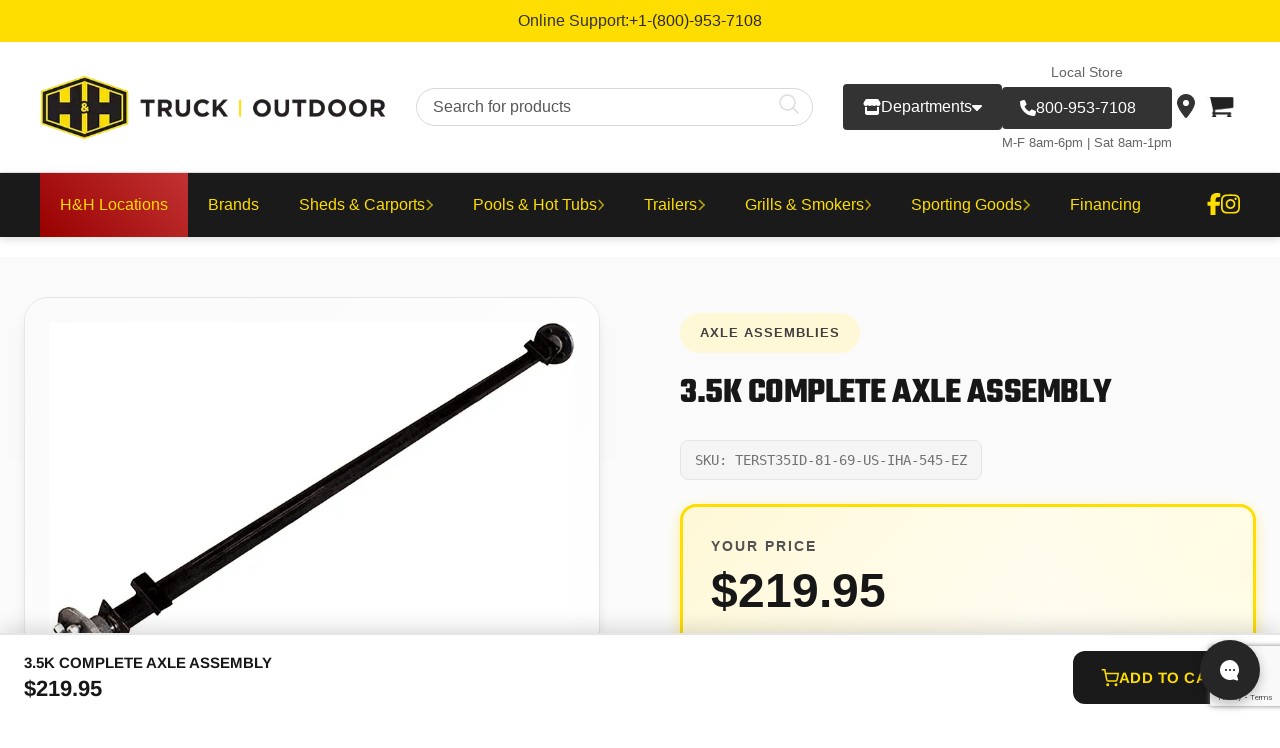

--- FILE ---
content_type: text/html; charset=UTF-8
request_url: https://hhoutdoor.com/product/3-5k-complete-axle-assembly-246/
body_size: 37066
content:
<!DOCTYPE html>
<html lang="en-US" prefix="og: https://ogp.me/ns#" dir="ltr">
<head>
	<meta charset="UTF-8" />
	<meta name="viewport" content="width=device-width, initial-scale=5.0">
	<script src="https://analytics.ahrefs.com/analytics.js" data-key="SnWi7QFV3XxYUhwlGio8Hw" async></script>
	<meta name="google-site-verification" content="DLWBrTnEedeoJsWYpqCYVWjT3gKfYXdKB0EKrrirIyw" />
	<!-- Clarity header.php -->
	<script type="text/javascript">
        (function(c,l,a,r,i,t,y){
            c[a]=c[a]||function(){(c[a].q=c[a].q||[]).push(arguments)};
            t=l.createElement(r);t.async=1;t.src="https://www.clarity.ms/tag/"+i;
            y=l.getElementsByTagName(r)[0];y.parentNode.insertBefore(t,y);
        })(window, document, "clarity", "script", "m1mhlamg0u");
    </script>
    <!-- End Clarity Script -->
<meta http-equiv="X-UA-Compatible" content="IE=edge">
	<link rel="pingback" href="https://hhoutdoor.com/xmlrpc.php" />

	<script type="text/javascript">
		document.documentElement.className = 'js';
	</script>

	
<!-- Get Users Location if Enabled -->
<body onload="getLocation()">
	<meta name="google-site-verification" content="DLWBrTnEedeoJsWYpqCYVWjT3gKfYXdKB0EKrrirIyw" />
	
	<title>3.5K COMPLETE AXLE ASSEMBLY → H&amp;H Outdoor</title>
<link data-wpr-hosted-gf-parameters="family=Teko%3A300%2Cregular%2C500%2C600%2C700%7CArimo%3Aregular%2C500%2C600%2C700%2Citalic%2C500italic%2C600italic%2C700italic%7CArizonia%3Aregular&subset=latin%2Clatin-ext&display=swap" href="https://f96a63b0.delivery.rocketcdn.me/wp-content/cache/fonts/1/google-fonts/css/6/7/7/998a379f6d38d9ba1be098762a18c.css" rel="stylesheet">

		<!-- All in One SEO Pro 4.8.7.1 - aioseo.com -->
	<meta name="description" content="3.5K COMPLETE AXLE ASSEMBLY → TERST35C81EZ/TERIHA-545-202 x2" />
	<meta name="robots" content="max-image-preview:large" />
	<link rel="canonical" href="https://hhoutdoor.com/product/3-5k-complete-axle-assembly-246/" />
	<meta name="generator" content="All in One SEO Pro (AIOSEO) 4.8.7.1" />
		<meta property="og:locale" content="en_US" />
		<meta property="og:site_name" content="H&amp;H Outdoor → Buy affordable outdoor products such as Wood Buildings, Sheds, Pools, Carports, and more!" />
		<meta property="og:type" content="article" />
		<meta property="og:title" content="3.5K COMPLETE AXLE ASSEMBLY → H&amp;H Outdoor" />
		<meta property="og:description" content="3.5K COMPLETE AXLE ASSEMBLY → TERST35C81EZ/TERIHA-545-202 x2" />
		<meta property="og:url" content="https://hhoutdoor.com/product/3-5k-complete-axle-assembly-246/" />
		<meta property="og:image" content="https://f96a63b0.delivery.rocketcdn.me/wp-content/uploads/2025/05/favicon.png" />
		<meta property="og:image:secure_url" content="https://f96a63b0.delivery.rocketcdn.me/wp-content/uploads/2025/05/favicon.png" />
		<meta property="og:image:width" content="125" />
		<meta property="og:image:height" content="94" />
		<meta property="article:published_time" content="2023-07-11T15:06:43+00:00" />
		<meta property="article:modified_time" content="2024-11-07T16:32:53+00:00" />
		<meta property="article:publisher" content="https://www.facebook.com/hhtruckandoutdoor/" />
		<meta name="twitter:card" content="summary" />
		<meta name="twitter:title" content="3.5K COMPLETE AXLE ASSEMBLY → H&amp;H Outdoor" />
		<meta name="twitter:description" content="3.5K COMPLETE AXLE ASSEMBLY → TERST35C81EZ/TERIHA-545-202 x2" />
		<meta name="twitter:image" content="https://f96a63b0.delivery.rocketcdn.me/wp-content/uploads/2022/05/Social-media-home.png" />
		<script type="application/ld+json" class="aioseo-schema">
			{"@context":"https:\/\/schema.org","@graph":[{"@type":"BreadcrumbList","@id":"https:\/\/hhoutdoor.com\/product\/3-5k-complete-axle-assembly-246\/#breadcrumblist","itemListElement":[{"@type":"ListItem","@id":"https:\/\/hhoutdoor.com#listItem","position":1,"name":"Home","item":"https:\/\/hhoutdoor.com","nextItem":{"@type":"ListItem","@id":"https:\/\/hhoutdoor.com\/shop\/#listItem","name":"Shop"}},{"@type":"ListItem","@id":"https:\/\/hhoutdoor.com\/shop\/#listItem","position":2,"name":"Shop","item":"https:\/\/hhoutdoor.com\/shop\/","nextItem":{"@type":"ListItem","@id":"https:\/\/hhoutdoor.com\/.\/trailer-parts\/#listItem","name":"Trailer Parts"},"previousItem":{"@type":"ListItem","@id":"https:\/\/hhoutdoor.com#listItem","name":"Home"}},{"@type":"ListItem","@id":"https:\/\/hhoutdoor.com\/.\/trailer-parts\/#listItem","position":3,"name":"Trailer Parts","item":"https:\/\/hhoutdoor.com\/.\/trailer-parts\/","nextItem":{"@type":"ListItem","@id":"https:\/\/hhoutdoor.com\/.\/trailer-parts\/axle-assemblies\/#listItem","name":"Axle Assemblies"},"previousItem":{"@type":"ListItem","@id":"https:\/\/hhoutdoor.com\/shop\/#listItem","name":"Shop"}},{"@type":"ListItem","@id":"https:\/\/hhoutdoor.com\/.\/trailer-parts\/axle-assemblies\/#listItem","position":4,"name":"Axle Assemblies","item":"https:\/\/hhoutdoor.com\/.\/trailer-parts\/axle-assemblies\/","nextItem":{"@type":"ListItem","@id":"https:\/\/hhoutdoor.com\/product\/3-5k-complete-axle-assembly-246\/#listItem","name":"3.5K COMPLETE AXLE ASSEMBLY"},"previousItem":{"@type":"ListItem","@id":"https:\/\/hhoutdoor.com\/.\/trailer-parts\/#listItem","name":"Trailer Parts"}},{"@type":"ListItem","@id":"https:\/\/hhoutdoor.com\/product\/3-5k-complete-axle-assembly-246\/#listItem","position":5,"name":"3.5K COMPLETE AXLE ASSEMBLY","previousItem":{"@type":"ListItem","@id":"https:\/\/hhoutdoor.com\/.\/trailer-parts\/axle-assemblies\/#listItem","name":"Axle Assemblies"}}]},{"@type":"Organization","@id":"https:\/\/hhoutdoor.com\/#organization","name":"H&H Truck and Outdoor","description":"Buy affordable outdoor products such as Wood Buildings, Sheds, Pools, Carports, and more!","url":"https:\/\/hhoutdoor.com\/","telephone":"+18009537108","logo":{"@type":"ImageObject","url":"https:\/\/hhoutdoor.com\/wp-content\/uploads\/2025\/05\/favicon.png","@id":"https:\/\/hhoutdoor.com\/product\/3-5k-complete-axle-assembly-246\/#organizationLogo","width":125,"height":94,"caption":"#image_title"},"image":{"@id":"https:\/\/hhoutdoor.com\/product\/3-5k-complete-axle-assembly-246\/#organizationLogo"},"sameAs":["https:\/\/www.facebook.com\/hhtruckandoutdoor\/","https:\/\/www.instagram.com\/hhtruckandoutdoor\/"]},{"@type":"Product","@id":"https:\/\/hhoutdoor.com\/product\/3-5k-complete-axle-assembly-246\/#wooCommerceProduct","name":"3.5K COMPLETE AXLE ASSEMBLY","url":"https:\/\/hhoutdoor.com\/product\/3-5k-complete-axle-assembly-246\/","sku":"TERST35ID-81-69-US-IHA-545-EZ","image":{"@type":"ImageObject","url":"https:\/\/hhoutdoor.com\/wp-content\/uploads\/2023\/07\/ST35ID.png","@id":"https:\/\/hhoutdoor.com\/product\/3-5k-complete-axle-assembly-246\/#productImage","width":750,"height":561},"offers":{"@type":"Offer","url":"https:\/\/hhoutdoor.com\/product\/3-5k-complete-axle-assembly-246\/#wooCommerceOffer","price":219.95,"priceCurrency":"USD","category":"Axle Assemblies","availability":"https:\/\/schema.org\/PreOrder","priceSpecification":{"@type":"PriceSpecification","price":219.95,"priceCurrency":"USD","valueAddedTaxIncluded":"true"},"seller":{"@type":"Organization","@id":"https:\/\/hhoutdoor.com\/#organization"}}},{"@type":"WebPage","@id":"https:\/\/hhoutdoor.com\/product\/3-5k-complete-axle-assembly-246\/#webpage","url":"https:\/\/hhoutdoor.com\/product\/3-5k-complete-axle-assembly-246\/","name":"3.5K COMPLETE AXLE ASSEMBLY \u2192 H&H Outdoor","description":"3.5K COMPLETE AXLE ASSEMBLY \u2192 TERST35C81EZ\/TERIHA-545-202 x2","inLanguage":"en-US","isPartOf":{"@id":"https:\/\/hhoutdoor.com\/#website"},"breadcrumb":{"@id":"https:\/\/hhoutdoor.com\/product\/3-5k-complete-axle-assembly-246\/#breadcrumblist"},"image":{"@type":"ImageObject","url":"https:\/\/hhoutdoor.com\/wp-content\/uploads\/2023\/07\/ST35ID.png","@id":"https:\/\/hhoutdoor.com\/product\/3-5k-complete-axle-assembly-246\/#mainImage","width":750,"height":561},"primaryImageOfPage":{"@id":"https:\/\/hhoutdoor.com\/product\/3-5k-complete-axle-assembly-246\/#mainImage"},"datePublished":"2023-07-11T10:06:43-05:00","dateModified":"2024-11-07T10:32:53-06:00"},{"@type":"WebSite","@id":"https:\/\/hhoutdoor.com\/#website","url":"https:\/\/hhoutdoor.com\/","name":"H&H Outdoor","description":"Buy affordable outdoor products such as Wood Buildings, Sheds, Pools, Carports, and more!","inLanguage":"en-US","publisher":{"@id":"https:\/\/hhoutdoor.com\/#organization"}}]}
		</script>
		<!-- All in One SEO Pro -->

<link rel='dns-prefetch' href='//www.google.com' />
<link rel='dns-prefetch' href='//www.googletagmanager.com' />
<link rel='dns-prefetch' href='//fonts.googleapis.com' />
<link rel='dns-prefetch' href='//f96a63b0.delivery.rocketcdn.me' />
<link href='https://fonts.gstatic.com' crossorigin rel='preconnect' />
<link href='https://f96a63b0.delivery.rocketcdn.me' rel='preconnect' />
<link rel="alternate" type="application/rss+xml" title="H&amp;H Outdoor &raquo; Feed" href="https://hhoutdoor.com/feed/" />
<meta content="Divi Child Theme v.1.0.0" name="generator"/><link rel='stylesheet' id='cfw-blocks-styles-css' href='https://f96a63b0.delivery.rocketcdn.me/wp-content/plugins/checkout-for-woocommerce/build/css/blocks-styles.css?ver=f036b759cb54aee4331cbfd7e21dee33' type='text/css' media='all' />
<style id='wp-emoji-styles-inline-css' type='text/css'>

	img.wp-smiley, img.emoji {
		display: inline !important;
		border: none !important;
		box-shadow: none !important;
		height: 1em !important;
		width: 1em !important;
		margin: 0 0.07em !important;
		vertical-align: -0.1em !important;
		background: none !important;
		padding: 0 !important;
	}
</style>
<link rel='stylesheet' id='wp-block-library-css' href='https://f96a63b0.delivery.rocketcdn.me/wp-includes/css/dist/block-library/style.min.css?ver=6.8.3' type='text/css' media='all' />
<style id='wp-block-library-theme-inline-css' type='text/css'>
.wp-block-audio :where(figcaption){color:#555;font-size:13px;text-align:center}.is-dark-theme .wp-block-audio :where(figcaption){color:#ffffffa6}.wp-block-audio{margin:0 0 1em}.wp-block-code{border:1px solid #ccc;border-radius:4px;font-family:Menlo,Consolas,monaco,monospace;padding:.8em 1em}.wp-block-embed :where(figcaption){color:#555;font-size:13px;text-align:center}.is-dark-theme .wp-block-embed :where(figcaption){color:#ffffffa6}.wp-block-embed{margin:0 0 1em}.blocks-gallery-caption{color:#555;font-size:13px;text-align:center}.is-dark-theme .blocks-gallery-caption{color:#ffffffa6}:root :where(.wp-block-image figcaption){color:#555;font-size:13px;text-align:center}.is-dark-theme :root :where(.wp-block-image figcaption){color:#ffffffa6}.wp-block-image{margin:0 0 1em}.wp-block-pullquote{border-bottom:4px solid;border-top:4px solid;color:currentColor;margin-bottom:1.75em}.wp-block-pullquote cite,.wp-block-pullquote footer,.wp-block-pullquote__citation{color:currentColor;font-size:.8125em;font-style:normal;text-transform:uppercase}.wp-block-quote{border-left:.25em solid;margin:0 0 1.75em;padding-left:1em}.wp-block-quote cite,.wp-block-quote footer{color:currentColor;font-size:.8125em;font-style:normal;position:relative}.wp-block-quote:where(.has-text-align-right){border-left:none;border-right:.25em solid;padding-left:0;padding-right:1em}.wp-block-quote:where(.has-text-align-center){border:none;padding-left:0}.wp-block-quote.is-large,.wp-block-quote.is-style-large,.wp-block-quote:where(.is-style-plain){border:none}.wp-block-search .wp-block-search__label{font-weight:700}.wp-block-search__button{border:1px solid #ccc;padding:.375em .625em}:where(.wp-block-group.has-background){padding:1.25em 2.375em}.wp-block-separator.has-css-opacity{opacity:.4}.wp-block-separator{border:none;border-bottom:2px solid;margin-left:auto;margin-right:auto}.wp-block-separator.has-alpha-channel-opacity{opacity:1}.wp-block-separator:not(.is-style-wide):not(.is-style-dots){width:100px}.wp-block-separator.has-background:not(.is-style-dots){border-bottom:none;height:1px}.wp-block-separator.has-background:not(.is-style-wide):not(.is-style-dots){height:2px}.wp-block-table{margin:0 0 1em}.wp-block-table td,.wp-block-table th{word-break:normal}.wp-block-table :where(figcaption){color:#555;font-size:13px;text-align:center}.is-dark-theme .wp-block-table :where(figcaption){color:#ffffffa6}.wp-block-video :where(figcaption){color:#555;font-size:13px;text-align:center}.is-dark-theme .wp-block-video :where(figcaption){color:#ffffffa6}.wp-block-video{margin:0 0 1em}:root :where(.wp-block-template-part.has-background){margin-bottom:0;margin-top:0;padding:1.25em 2.375em}
</style>
<link rel='stylesheet' id='yith-wcbr-css' href='https://f96a63b0.delivery.rocketcdn.me/wp-content/plugins/yith-woocommerce-brands-add-on-premium/assets/css/yith-wcbr.css?ver=2.38.0' type='text/css' media='all' />
<link rel='stylesheet' id='jquery-swiper-css' href='https://f96a63b0.delivery.rocketcdn.me/wp-content/plugins/yith-woocommerce-brands-add-on-premium/assets/css/swiper.css?ver=6.4.6' type='text/css' media='all' />
<link rel='stylesheet' id='select2-css' href='https://f96a63b0.delivery.rocketcdn.me/wp-content/plugins/woocommerce/assets/css/select2.css?ver=10.2.2' type='text/css' media='all' />
<link rel='stylesheet' id='yith-wcbr-shortcode-css' href='https://f96a63b0.delivery.rocketcdn.me/wp-content/plugins/yith-woocommerce-brands-add-on-premium/assets/css/yith-wcbr-shortcode.css?ver=2.38.0' type='text/css' media='all' />
<style id='global-styles-inline-css' type='text/css'>
:root{--wp--preset--aspect-ratio--square: 1;--wp--preset--aspect-ratio--4-3: 4/3;--wp--preset--aspect-ratio--3-4: 3/4;--wp--preset--aspect-ratio--3-2: 3/2;--wp--preset--aspect-ratio--2-3: 2/3;--wp--preset--aspect-ratio--16-9: 16/9;--wp--preset--aspect-ratio--9-16: 9/16;--wp--preset--color--black: #000000;--wp--preset--color--cyan-bluish-gray: #abb8c3;--wp--preset--color--white: #ffffff;--wp--preset--color--pale-pink: #f78da7;--wp--preset--color--vivid-red: #cf2e2e;--wp--preset--color--luminous-vivid-orange: #ff6900;--wp--preset--color--luminous-vivid-amber: #fcb900;--wp--preset--color--light-green-cyan: #7bdcb5;--wp--preset--color--vivid-green-cyan: #00d084;--wp--preset--color--pale-cyan-blue: #8ed1fc;--wp--preset--color--vivid-cyan-blue: #0693e3;--wp--preset--color--vivid-purple: #9b51e0;--wp--preset--gradient--vivid-cyan-blue-to-vivid-purple: linear-gradient(135deg,rgba(6,147,227,1) 0%,rgb(155,81,224) 100%);--wp--preset--gradient--light-green-cyan-to-vivid-green-cyan: linear-gradient(135deg,rgb(122,220,180) 0%,rgb(0,208,130) 100%);--wp--preset--gradient--luminous-vivid-amber-to-luminous-vivid-orange: linear-gradient(135deg,rgba(252,185,0,1) 0%,rgba(255,105,0,1) 100%);--wp--preset--gradient--luminous-vivid-orange-to-vivid-red: linear-gradient(135deg,rgba(255,105,0,1) 0%,rgb(207,46,46) 100%);--wp--preset--gradient--very-light-gray-to-cyan-bluish-gray: linear-gradient(135deg,rgb(238,238,238) 0%,rgb(169,184,195) 100%);--wp--preset--gradient--cool-to-warm-spectrum: linear-gradient(135deg,rgb(74,234,220) 0%,rgb(151,120,209) 20%,rgb(207,42,186) 40%,rgb(238,44,130) 60%,rgb(251,105,98) 80%,rgb(254,248,76) 100%);--wp--preset--gradient--blush-light-purple: linear-gradient(135deg,rgb(255,206,236) 0%,rgb(152,150,240) 100%);--wp--preset--gradient--blush-bordeaux: linear-gradient(135deg,rgb(254,205,165) 0%,rgb(254,45,45) 50%,rgb(107,0,62) 100%);--wp--preset--gradient--luminous-dusk: linear-gradient(135deg,rgb(255,203,112) 0%,rgb(199,81,192) 50%,rgb(65,88,208) 100%);--wp--preset--gradient--pale-ocean: linear-gradient(135deg,rgb(255,245,203) 0%,rgb(182,227,212) 50%,rgb(51,167,181) 100%);--wp--preset--gradient--electric-grass: linear-gradient(135deg,rgb(202,248,128) 0%,rgb(113,206,126) 100%);--wp--preset--gradient--midnight: linear-gradient(135deg,rgb(2,3,129) 0%,rgb(40,116,252) 100%);--wp--preset--font-size--small: 13px;--wp--preset--font-size--medium: 20px;--wp--preset--font-size--large: 36px;--wp--preset--font-size--x-large: 42px;--wp--preset--spacing--20: 0.44rem;--wp--preset--spacing--30: 0.67rem;--wp--preset--spacing--40: 1rem;--wp--preset--spacing--50: 1.5rem;--wp--preset--spacing--60: 2.25rem;--wp--preset--spacing--70: 3.38rem;--wp--preset--spacing--80: 5.06rem;--wp--preset--shadow--natural: 6px 6px 9px rgba(0, 0, 0, 0.2);--wp--preset--shadow--deep: 12px 12px 50px rgba(0, 0, 0, 0.4);--wp--preset--shadow--sharp: 6px 6px 0px rgba(0, 0, 0, 0.2);--wp--preset--shadow--outlined: 6px 6px 0px -3px rgba(255, 255, 255, 1), 6px 6px rgba(0, 0, 0, 1);--wp--preset--shadow--crisp: 6px 6px 0px rgba(0, 0, 0, 1);}:root { --wp--style--global--content-size: 823px;--wp--style--global--wide-size: 1080px; }:where(body) { margin: 0; }.wp-site-blocks > .alignleft { float: left; margin-right: 2em; }.wp-site-blocks > .alignright { float: right; margin-left: 2em; }.wp-site-blocks > .aligncenter { justify-content: center; margin-left: auto; margin-right: auto; }:where(.is-layout-flex){gap: 0.5em;}:where(.is-layout-grid){gap: 0.5em;}.is-layout-flow > .alignleft{float: left;margin-inline-start: 0;margin-inline-end: 2em;}.is-layout-flow > .alignright{float: right;margin-inline-start: 2em;margin-inline-end: 0;}.is-layout-flow > .aligncenter{margin-left: auto !important;margin-right: auto !important;}.is-layout-constrained > .alignleft{float: left;margin-inline-start: 0;margin-inline-end: 2em;}.is-layout-constrained > .alignright{float: right;margin-inline-start: 2em;margin-inline-end: 0;}.is-layout-constrained > .aligncenter{margin-left: auto !important;margin-right: auto !important;}.is-layout-constrained > :where(:not(.alignleft):not(.alignright):not(.alignfull)){max-width: var(--wp--style--global--content-size);margin-left: auto !important;margin-right: auto !important;}.is-layout-constrained > .alignwide{max-width: var(--wp--style--global--wide-size);}body .is-layout-flex{display: flex;}.is-layout-flex{flex-wrap: wrap;align-items: center;}.is-layout-flex > :is(*, div){margin: 0;}body .is-layout-grid{display: grid;}.is-layout-grid > :is(*, div){margin: 0;}body{padding-top: 0px;padding-right: 0px;padding-bottom: 0px;padding-left: 0px;}:root :where(.wp-element-button, .wp-block-button__link){background-color: #32373c;border-width: 0;color: #fff;font-family: inherit;font-size: inherit;line-height: inherit;padding: calc(0.667em + 2px) calc(1.333em + 2px);text-decoration: none;}.has-black-color{color: var(--wp--preset--color--black) !important;}.has-cyan-bluish-gray-color{color: var(--wp--preset--color--cyan-bluish-gray) !important;}.has-white-color{color: var(--wp--preset--color--white) !important;}.has-pale-pink-color{color: var(--wp--preset--color--pale-pink) !important;}.has-vivid-red-color{color: var(--wp--preset--color--vivid-red) !important;}.has-luminous-vivid-orange-color{color: var(--wp--preset--color--luminous-vivid-orange) !important;}.has-luminous-vivid-amber-color{color: var(--wp--preset--color--luminous-vivid-amber) !important;}.has-light-green-cyan-color{color: var(--wp--preset--color--light-green-cyan) !important;}.has-vivid-green-cyan-color{color: var(--wp--preset--color--vivid-green-cyan) !important;}.has-pale-cyan-blue-color{color: var(--wp--preset--color--pale-cyan-blue) !important;}.has-vivid-cyan-blue-color{color: var(--wp--preset--color--vivid-cyan-blue) !important;}.has-vivid-purple-color{color: var(--wp--preset--color--vivid-purple) !important;}.has-black-background-color{background-color: var(--wp--preset--color--black) !important;}.has-cyan-bluish-gray-background-color{background-color: var(--wp--preset--color--cyan-bluish-gray) !important;}.has-white-background-color{background-color: var(--wp--preset--color--white) !important;}.has-pale-pink-background-color{background-color: var(--wp--preset--color--pale-pink) !important;}.has-vivid-red-background-color{background-color: var(--wp--preset--color--vivid-red) !important;}.has-luminous-vivid-orange-background-color{background-color: var(--wp--preset--color--luminous-vivid-orange) !important;}.has-luminous-vivid-amber-background-color{background-color: var(--wp--preset--color--luminous-vivid-amber) !important;}.has-light-green-cyan-background-color{background-color: var(--wp--preset--color--light-green-cyan) !important;}.has-vivid-green-cyan-background-color{background-color: var(--wp--preset--color--vivid-green-cyan) !important;}.has-pale-cyan-blue-background-color{background-color: var(--wp--preset--color--pale-cyan-blue) !important;}.has-vivid-cyan-blue-background-color{background-color: var(--wp--preset--color--vivid-cyan-blue) !important;}.has-vivid-purple-background-color{background-color: var(--wp--preset--color--vivid-purple) !important;}.has-black-border-color{border-color: var(--wp--preset--color--black) !important;}.has-cyan-bluish-gray-border-color{border-color: var(--wp--preset--color--cyan-bluish-gray) !important;}.has-white-border-color{border-color: var(--wp--preset--color--white) !important;}.has-pale-pink-border-color{border-color: var(--wp--preset--color--pale-pink) !important;}.has-vivid-red-border-color{border-color: var(--wp--preset--color--vivid-red) !important;}.has-luminous-vivid-orange-border-color{border-color: var(--wp--preset--color--luminous-vivid-orange) !important;}.has-luminous-vivid-amber-border-color{border-color: var(--wp--preset--color--luminous-vivid-amber) !important;}.has-light-green-cyan-border-color{border-color: var(--wp--preset--color--light-green-cyan) !important;}.has-vivid-green-cyan-border-color{border-color: var(--wp--preset--color--vivid-green-cyan) !important;}.has-pale-cyan-blue-border-color{border-color: var(--wp--preset--color--pale-cyan-blue) !important;}.has-vivid-cyan-blue-border-color{border-color: var(--wp--preset--color--vivid-cyan-blue) !important;}.has-vivid-purple-border-color{border-color: var(--wp--preset--color--vivid-purple) !important;}.has-vivid-cyan-blue-to-vivid-purple-gradient-background{background: var(--wp--preset--gradient--vivid-cyan-blue-to-vivid-purple) !important;}.has-light-green-cyan-to-vivid-green-cyan-gradient-background{background: var(--wp--preset--gradient--light-green-cyan-to-vivid-green-cyan) !important;}.has-luminous-vivid-amber-to-luminous-vivid-orange-gradient-background{background: var(--wp--preset--gradient--luminous-vivid-amber-to-luminous-vivid-orange) !important;}.has-luminous-vivid-orange-to-vivid-red-gradient-background{background: var(--wp--preset--gradient--luminous-vivid-orange-to-vivid-red) !important;}.has-very-light-gray-to-cyan-bluish-gray-gradient-background{background: var(--wp--preset--gradient--very-light-gray-to-cyan-bluish-gray) !important;}.has-cool-to-warm-spectrum-gradient-background{background: var(--wp--preset--gradient--cool-to-warm-spectrum) !important;}.has-blush-light-purple-gradient-background{background: var(--wp--preset--gradient--blush-light-purple) !important;}.has-blush-bordeaux-gradient-background{background: var(--wp--preset--gradient--blush-bordeaux) !important;}.has-luminous-dusk-gradient-background{background: var(--wp--preset--gradient--luminous-dusk) !important;}.has-pale-ocean-gradient-background{background: var(--wp--preset--gradient--pale-ocean) !important;}.has-electric-grass-gradient-background{background: var(--wp--preset--gradient--electric-grass) !important;}.has-midnight-gradient-background{background: var(--wp--preset--gradient--midnight) !important;}.has-small-font-size{font-size: var(--wp--preset--font-size--small) !important;}.has-medium-font-size{font-size: var(--wp--preset--font-size--medium) !important;}.has-large-font-size{font-size: var(--wp--preset--font-size--large) !important;}.has-x-large-font-size{font-size: var(--wp--preset--font-size--x-large) !important;}
:where(.wp-block-post-template.is-layout-flex){gap: 1.25em;}:where(.wp-block-post-template.is-layout-grid){gap: 1.25em;}
:where(.wp-block-columns.is-layout-flex){gap: 2em;}:where(.wp-block-columns.is-layout-grid){gap: 2em;}
:root :where(.wp-block-pullquote){font-size: 1.5em;line-height: 1.6;}
</style>
<link rel='stylesheet' id='inf-font-awesome-css' href='https://f96a63b0.delivery.rocketcdn.me/wp-content/plugins/blog-designer-pack/assets/css/font-awesome.min.css?ver=4.0.5' type='text/css' media='all' />
<link rel='stylesheet' id='owl-carousel-css' href='https://f96a63b0.delivery.rocketcdn.me/wp-content/plugins/blog-designer-pack/assets/css/owl.carousel.min.css?ver=4.0.5' type='text/css' media='all' />
<link rel='stylesheet' id='bdpp-public-style-css' href='https://f96a63b0.delivery.rocketcdn.me/wp-content/plugins/blog-designer-pack/assets/css/bdpp-public.min.css?ver=4.0.5' type='text/css' media='all' />
<link rel='stylesheet' id='dwc-frontend-css' href='https://f96a63b0.delivery.rocketcdn.me/wp-content/plugins/divi-woo-catalog/assets/css/dwc-frontend.css?ver=2.1.0' type='text/css' media='all' />
<link rel='stylesheet' id='hbs-frontend-css-css' href='https://f96a63b0.delivery.rocketcdn.me/wp-content/plugins/hero-banner-slider/assets/css/frontend.css?ver=1.0.7' type='text/css' media='all' />
<link rel='stylesheet' id='hhlivechat-css' href='https://f96a63b0.delivery.rocketcdn.me/wp-content/plugins/hhlivechat/public/css/public.min.css?ver=2.0.60' type='text/css' media='all' />
<link rel='stylesheet' id='orto-frontend-css' href='https://f96a63b0.delivery.rocketcdn.me/wp-content/plugins/outdoor-rto-plugin/assets/css/frontend.min.css?ver=1759326869306' type='text/css' media='all' />
<link rel='stylesheet' id='photoswipe-css' href='https://f96a63b0.delivery.rocketcdn.me/wp-content/plugins/woocommerce/assets/css/photoswipe/photoswipe.min.css?ver=10.2.2' type='text/css' media='all' />
<link rel='stylesheet' id='photoswipe-default-skin-css' href='https://f96a63b0.delivery.rocketcdn.me/wp-content/plugins/woocommerce/assets/css/photoswipe/default-skin/default-skin.min.css?ver=10.2.2' type='text/css' media='all' />
<link rel='stylesheet' id='woocommerce-layout-css' href='https://f96a63b0.delivery.rocketcdn.me/wp-content/plugins/woocommerce/assets/css/woocommerce-layout.css?ver=10.2.2' type='text/css' media='all' />
<link rel='stylesheet' id='woocommerce-smallscreen-css' href='https://f96a63b0.delivery.rocketcdn.me/wp-content/plugins/woocommerce/assets/css/woocommerce-smallscreen.css?ver=10.2.2' type='text/css' media='only screen and (max-width: 768px)' />
<link rel='stylesheet' id='woocommerce-general-css' href='https://f96a63b0.delivery.rocketcdn.me/wp-content/plugins/woocommerce/assets/css/woocommerce.css?ver=10.2.2' type='text/css' media='all' />
<style id='woocommerce-inline-inline-css' type='text/css'>
.woocommerce form .form-row .required { visibility: visible; }
.woocommerce form .form-row .required { visibility: visible; }
</style>
<link rel='stylesheet' id='hhoutdoor-addons-frontend-css' href='https://f96a63b0.delivery.rocketcdn.me/wp-content/plugins/hhoutdoor-product-addons/assets/css/frontend.css?ver=1.7.1.1759275167' type='text/css' media='all' />
<link rel='stylesheet' id='hhoutdoor-frontend-css' href='https://f96a63b0.delivery.rocketcdn.me/wp-content/plugins/hhoutdoor-product-layout/assets/css/frontend.min.css?ver=2.2.0.d2017a44' type='text/css' media='all' />
<link rel='stylesheet' id='trailer-listings-css' href='https://f96a63b0.delivery.rocketcdn.me/wp-content/plugins/trailer-catalog/assets/css/trailer-listings.css?ver=2.2.0' type='text/css' media='all' />
<link rel='stylesheet' id='gateway-css' href='https://f96a63b0.delivery.rocketcdn.me/wp-content/plugins/woocommerce-paypal-payments/modules/ppcp-button/assets/css/gateway.css?ver=3.3.2' type='text/css' media='all' />
<link rel='stylesheet' id='wp-doc-signer-css' href='https://f96a63b0.delivery.rocketcdn.me/wp-content/plugins/wp-doc-signer/assets/css/frontend.css?ver=1.0' type='text/css' media='all' />
<link rel='stylesheet' id='brands-styles-css' href='https://f96a63b0.delivery.rocketcdn.me/wp-content/plugins/woocommerce/assets/css/brands.css?ver=10.2.2' type='text/css' media='all' />

<link rel='stylesheet' id='wc-discount-manager-css' href='https://f96a63b0.delivery.rocketcdn.me/wp-content/plugins/woocommerce-discount-manager/assets/css/frontend/wdm-frontend.css?ver=1.2.9' type='text/css' media='all' />
<link rel='stylesheet' id='cfw-grid-css' href='https://f96a63b0.delivery.rocketcdn.me/wp-content/plugins/checkout-for-woocommerce/build/css/cfw-grid.css?ver=64e4a1eca9dc6338670170f5e141d9ab' type='text/css' media='all' />
<link rel='stylesheet' id='cfw-side-cart-styles-css' href='https://f96a63b0.delivery.rocketcdn.me/wp-content/plugins/checkout-for-woocommerce/build/css/side-cart-styles.css?ver=fe17d0d0343c59f4a944f9353c8d6abd' type='text/css' media='all' />
<style id='cfw-side-cart-styles-inline-css' type='text/css'>
:root, body { 
	--cfw-body-background-color: #ffffff;
	--cfw-body-text-color: #333333;
	--cfw-body-font-family: var(--cfw-inter-font-family);
	--cfw-heading-font-family: var(--cfw-inter-font-family);
	--cfw-header-background-color: #222222;
	--cfw-header-bottom-margin: 2em;
	--cfw-footer-background-color: #222222;
	--cfw-footer-top-margin: 2em;
	--cfw-cart-summary-background-color: #f8f8f8;
	--cfw-cart-summary-mobile-background-color: #fafafa;
	--cfw-cart-summary-text-color: #333333;
	--cfw-cart-summary-link-color: #0073aa;
	--cfw-header-text-color: #ffffff;
	--cfw-footer-text-color: #ffffff;
	--cfw-body-link-color: #0073aa;
	--cfw-buttons-primary-background-color: #333333;
	--cfw-buttons-primary-text-color: #ffffff;
	--cfw-buttons-primary-hover-background-color: #555555;
	--cfw-buttons-primary-hover-text-color: #ffffff;
	--cfw-buttons-secondary-background-color: #999999;
	--cfw-buttons-secondary-text-color: #ffffff;
	--cfw-buttons-secondary-hover-background-color: #666666;
	--cfw-buttons-secondary-hover-text-color: #ffffff;
	--cfw-cart-summary-item-quantity-background-color: #333333;
	--cfw-cart-summary-item-quantity-text-color: #ffffff;
	--cfw-breadcrumb-completed-text-color: #222222;
	--cfw-breadcrumb-current-text-color: #222222;
	--cfw-breadcrumb-next-text-color: #222222;
	--cfw-breadcrumb-completed-accent-color: #222222;
	--cfw-breadcrumb-current-accent-color: #222222;
	--cfw-breadcrumb-next-accent-color: #222222;
	--cfw-logo-url: url(https://f96a63b0.delivery.rocketcdn.me/wp-content/uploads/2022/01/HH-Logo-Stacked-Over-Dark-200px.png);
	--cfw-side-cart-free-shipping-progress-indicator: #333333;
	--cfw-side-cart-free-shipping-progress-background: #f5f5f5;
	--cfw-side-cart-button-bottom-position: 17px;
	--cfw-side-cart-button-right-position: 80px;
	--cfw-side-cart-icon-color: #222222;
	--cfw-side-cart-icon-width: 25px;
 }
html { background: var(--cfw-body-background-color) !important; }
@media(max-width: 900px) { form #cfw-billing-methods .payment_method_icons { display: flex !important; } }
</style>
<link rel='stylesheet' id='divi-style-parent-css' href='https://f96a63b0.delivery.rocketcdn.me/wp-content/themes/Divi/style-static.min.css?ver=4.27.4' type='text/css' media='all' />
<link rel='stylesheet' id='divi-style-css' href='https://f96a63b0.delivery.rocketcdn.me/wp-content/themes/Divi-Child-Theme/style.css?ver=4.27.4' type='text/css' media='all' />
<script type="text/template" id="tmpl-variation-template">
	<div class="woocommerce-variation-description">{{{ data.variation.variation_description }}}</div>
	<div class="woocommerce-variation-price">{{{ data.variation.price_html }}}</div>
	<div class="woocommerce-variation-availability">{{{ data.variation.availability_html }}}</div>
</script>
<script type="text/template" id="tmpl-unavailable-variation-template">
	<p role="alert">Sorry, this product is unavailable. Please choose a different combination.</p>
</script>
<script type="text/javascript" src="https://f96a63b0.delivery.rocketcdn.me/wp-includes/js/jquery/jquery.min.js?ver=3.7.1" id="jquery-core-js"></script>
<script type="text/javascript" src="https://f96a63b0.delivery.rocketcdn.me/wp-includes/js/jquery/jquery-migrate.min.js?ver=3.4.1" id="jquery-migrate-js"></script>
<script type="text/javascript" src="https://f96a63b0.delivery.rocketcdn.me/wp-content/plugins/woocommerce/assets/js/jquery-blockui/jquery.blockUI.min.js?ver=2.7.0-wc.10.2.2" id="jquery-blockui-js" data-wp-strategy="defer"></script>
<script type="text/javascript" id="affirm_as_low_as-js-extra">
/* <![CDATA[ */
var affirmOptions = {"minimum":"5000","maximum":"3000000"};
/* ]]> */
</script>
<script type="text/javascript" src="https://f96a63b0.delivery.rocketcdn.me/wp-content/plugins/woocommerce-gateway-affirm/assets/js/affirm-as-low-as.js?ver=3.0.4" id="affirm_as_low_as-js"></script>
<script type="text/javascript" id="wc-add-to-cart-js-extra">
/* <![CDATA[ */
var wc_add_to_cart_params = {"ajax_url":"\/wp-admin\/admin-ajax.php","wc_ajax_url":"\/?wc-ajax=%%endpoint%%","i18n_view_cart":"View cart","cart_url":"","is_cart":"","cart_redirect_after_add":"no"};
/* ]]> */
</script>
<script type="text/javascript" src="https://f96a63b0.delivery.rocketcdn.me/wp-content/plugins/woocommerce/assets/js/frontend/add-to-cart.min.js?ver=10.2.2" id="wc-add-to-cart-js" defer="defer" data-wp-strategy="defer"></script>
<script type="text/javascript" src="https://f96a63b0.delivery.rocketcdn.me/wp-content/plugins/woocommerce/assets/js/zoom/jquery.zoom.min.js?ver=1.7.21-wc.10.2.2" id="zoom-js" defer="defer" data-wp-strategy="defer"></script>
<script type="text/javascript" src="https://f96a63b0.delivery.rocketcdn.me/wp-content/plugins/woocommerce/assets/js/flexslider/jquery.flexslider.min.js?ver=2.7.2-wc.10.2.2" id="flexslider-js" defer="defer" data-wp-strategy="defer"></script>
<script type="text/javascript" src="https://f96a63b0.delivery.rocketcdn.me/wp-content/plugins/woocommerce/assets/js/photoswipe/photoswipe.min.js?ver=4.1.1-wc.10.2.2" id="photoswipe-js" defer="defer" data-wp-strategy="defer"></script>
<script type="text/javascript" src="https://f96a63b0.delivery.rocketcdn.me/wp-content/plugins/woocommerce/assets/js/photoswipe/photoswipe-ui-default.min.js?ver=4.1.1-wc.10.2.2" id="photoswipe-ui-default-js" defer="defer" data-wp-strategy="defer"></script>
<script type="text/javascript" id="wc-single-product-js-extra">
/* <![CDATA[ */
var wc_single_product_params = {"i18n_required_rating_text":"Please select a rating","i18n_rating_options":["1 of 5 stars","2 of 5 stars","3 of 5 stars","4 of 5 stars","5 of 5 stars"],"i18n_product_gallery_trigger_text":"View full-screen image gallery","review_rating_required":"yes","flexslider":{"rtl":false,"animation":"slide","smoothHeight":true,"directionNav":false,"controlNav":"thumbnails","slideshow":false,"animationSpeed":500,"animationLoop":false,"allowOneSlide":false},"zoom_enabled":"1","zoom_options":[],"photoswipe_enabled":"1","photoswipe_options":{"shareEl":false,"closeOnScroll":false,"history":false,"hideAnimationDuration":0,"showAnimationDuration":0},"flexslider_enabled":"1"};
/* ]]> */
</script>
<script type="text/javascript" src="https://f96a63b0.delivery.rocketcdn.me/wp-content/plugins/woocommerce/assets/js/frontend/single-product.min.js?ver=10.2.2" id="wc-single-product-js" defer="defer" data-wp-strategy="defer"></script>
<script type="text/javascript" src="https://f96a63b0.delivery.rocketcdn.me/wp-content/plugins/woocommerce/assets/js/js-cookie/js.cookie.min.js?ver=2.1.4-wc.10.2.2" id="js-cookie-js" data-wp-strategy="defer"></script>
<script type="text/javascript" src="https://f96a63b0.delivery.rocketcdn.me/wp-includes/js/underscore.min.js?ver=1.13.7" id="underscore-js"></script>
<script type="text/javascript" id="wp-util-js-extra">
/* <![CDATA[ */
var _wpUtilSettings = {"ajax":{"url":"\/wp-admin\/admin-ajax.php"}};
/* ]]> */
</script>
<script type="text/javascript" src="https://f96a63b0.delivery.rocketcdn.me/wp-includes/js/wp-util.min.js?ver=6.8.3" id="wp-util-js"></script>

<!-- Google tag (gtag.js) snippet added by Site Kit -->
<!-- Google Analytics snippet added by Site Kit -->
<!-- Google Ads snippet added by Site Kit -->
<script type="text/javascript" src="https://www.googletagmanager.com/gtag/js?id=G-85T0CBWNTR" id="google_gtagjs-js" async></script>
<script type="text/javascript" id="google_gtagjs-js-after">
/* <![CDATA[ */
window.dataLayer = window.dataLayer || [];function gtag(){dataLayer.push(arguments);}
gtag("set","linker",{"domains":["hhoutdoor.com"]});
gtag("js", new Date());
gtag("set", "developer_id.dZTNiMT", true);
gtag("config", "G-85T0CBWNTR");
gtag("config", "AW-878989978");
 window._googlesitekit = window._googlesitekit || {}; window._googlesitekit.throttledEvents = []; window._googlesitekit.gtagEvent = (name, data) => { var key = JSON.stringify( { name, data } ); if ( !! window._googlesitekit.throttledEvents[ key ] ) { return; } window._googlesitekit.throttledEvents[ key ] = true; setTimeout( () => { delete window._googlesitekit.throttledEvents[ key ]; }, 5 ); gtag( "event", name, { ...data, event_source: "site-kit" } ); }; 
/* ]]> */
</script>
<script type="text/javascript" id="wc-cart-fragments-js-extra">
/* <![CDATA[ */
var wc_cart_fragments_params = {"ajax_url":"\/wp-admin\/admin-ajax.php","wc_ajax_url":"\/?wc-ajax=%%endpoint%%","cart_hash_key":"wc_cart_hash_305723bb04d48ff3d7d8b8440b860c25","fragment_name":"wc_fragments_305723bb04d48ff3d7d8b8440b860c25","request_timeout":"5000"};
/* ]]> */
</script>
<script type="text/javascript" src="https://f96a63b0.delivery.rocketcdn.me/wp-content/plugins/woocommerce/assets/js/frontend/cart-fragments.min.js?ver=10.2.2" id="wc-cart-fragments-js" defer="defer" data-wp-strategy="defer"></script>
<link rel="https://api.w.org/" href="https://hhoutdoor.com/wp-json/" /><link rel="alternate" title="JSON" type="application/json" href="https://hhoutdoor.com/wp-json/wp/v2/product/219388" /><link rel="EditURI" type="application/rsd+xml" title="RSD" href="https://hhoutdoor.com/xmlrpc.php?rsd" />
<meta name="generator" content="WordPress 6.8.3" />
<meta name="generator" content="WooCommerce 10.2.2" />
<link rel='shortlink' href='https://hhoutdoor.com/?p=219388' />
<link rel="alternate" title="oEmbed (JSON)" type="application/json+oembed" href="https://hhoutdoor.com/wp-json/oembed/1.0/embed?url=https%3A%2F%2Fhhoutdoor.com%2Fproduct%2F3-5k-complete-axle-assembly-246%2F" />
<link rel="alternate" title="oEmbed (XML)" type="text/xml+oembed" href="https://hhoutdoor.com/wp-json/oembed/1.0/embed?url=https%3A%2F%2Fhhoutdoor.com%2Fproduct%2F3-5k-complete-axle-assembly-246%2F&#038;format=xml" />
<meta name="generator" content="Site Kit by Google 1.162.1" />		<script>
			if ('undefined' === typeof _affirm_config) {
				var _affirm_config = {
					public_api_key: "3S5J209OASD82VA9",
					script: "https://www.affirm.com/js/v2/affirm.js",
					locale: "en_US",
					country_code: "USA",

				};
				(function(l, g, m, e, a, f, b) {
					var d, c = l[m] || {},
						h = document.createElement(f),
						n = document.getElementsByTagName(f)[0],
						k = function(a, b, c) {
							return function() {
								a[b]._.push([c, arguments])
							}
						};
					c[e] = k(c, e, "set");
					d = c[e];
					c[a] = {};
					c[a]._ = [];
					d._ = [];
					c[a][b] = k(c, a, b);
					a = 0;
					for (
						b = "set add save post open " +
							"empty reset on off trigger ready setProduct"
							.split(" ");
						a < b.length; a++
					) d[b[a]] = k(c, e, b[a]);
					a = 0;
					for (b = ["get", "token", "url", "items"]; a < b.length; a++)
						d[b[a]] = function() {};
					h.async = !0;
					h.src = g[f];
					n.parentNode.insertBefore(h, n);
					delete g[f];
					d(g);
					l[m] = c
				})(
					window,
					_affirm_config,
					"affirm",
					"checkout",
					"ui",
					"script",
					"ready"
				);
			}
		</script>
		<script type="application/ld+json">{
    "@context": "https://schema.org/",
    "@type": "Product",
    "name": "3.5K COMPLETE AXLE ASSEMBLY",
    "description": "TERST35C81EZ/TERIHA-545-202 x2",
    "sku": "TERST35ID-81-69-US-IHA-545-EZ",
    "url": "https://hhoutdoor.com/product/3-5k-complete-axle-assembly-246/",
    "image": [
        "https://f96a63b0.delivery.rocketcdn.me/wp-content/uploads/2023/07/ST35ID.png",
        "https://hhoutdoor.com/wp-content/uploads/2023/07/ST35ID-300x224.webp"
    ],
    "offers": {
        "@type": "Offer",
        "price": "219.95",
        "priceCurrency": "USD",
        "availability": "https://schema.org/InStock",
        "url": "https://hhoutdoor.com/product/3-5k-complete-axle-assembly-246/",
        "priceValidUntil": "2026-02-21",
        "seller": {
            "@type": "Organization",
            "name": "H&amp;H Outdoor",
            "url": "https://hhoutdoor.com"
        },
        "shippingDetails": {
            "@type": "OfferShippingDetails",
            "shippingRate": {
                "@type": "MonetaryAmount",
                "value": "0",
                "currency": "USD"
            },
            "shippingDestination": {
                "@type": "DefinedRegion",
                "addressCountry": "US"
            },
            "deliveryTime": {
                "@type": "ShippingDeliveryTime",
                "handlingTime": {
                    "@type": "QuantitativeValue",
                    "minValue": 0,
                    "maxValue": 1,
                    "unitCode": "DAY"
                },
                "transitTime": {
                    "@type": "QuantitativeValue",
                    "minValue": 1,
                    "maxValue": 5,
                    "unitCode": "DAY"
                }
            }
        },
        "hasMerchantReturnPolicy": {
            "@type": "MerchantReturnPolicy",
            "applicableCountry": "US",
            "returnPolicyCategory": "https://schema.org/MerchantReturnFiniteReturnWindow",
            "merchantReturnDays": 30,
            "returnMethod": "https://schema.org/ReturnByMail",
            "returnFees": "https://schema.org/FreeReturn"
        }
    },
    "category": "Axle Assemblies"
}</script>
        <style id="hhoutdoor-dynamic-css">
            :root {
                --primary-yellow: #FFD700;
                --primary-black: #000000;
                --accent-yellow: #FFC107;
            }
            
            .hero-container,
            .product-main-content {
                max-width: 1600px;
            }
            
            .gallery-thumbnails {
                grid-template-columns: repeat(4, 1fr);
            }
            
                        
                        
                        
                        
                        
                        
                        
                    </style>
            <style>
    .turtlebox-price {
        display: inline-flex;
        align-items: center;
        gap: 10px;
        flex-wrap: wrap;
    }
    .turtlebox-sale-badge {
        background: #d32f2f;
        color: #fff;
        padding: 3px 8px;
        border-radius: 4px;
        font-size: 0.75rem;
        font-weight: 700;
    }
    </style>
    <meta name="viewport" content="width=device-width, initial-scale=1.0, maximum-scale=1.0, user-scalable=0" />	<noscript><style>.woocommerce-product-gallery{ opacity: 1 !important; }</style></noscript>
	<script src="//hhoutdoor.com/geolib.js"></script>
<script defer src="//hhoutdoor.com/storelocator.js"></script>
<script defer src="https://cdnjs.cloudflare.com/ajax/libs/font-awesome/6.5.2/js/all.min.js" crossorigin="anonymous"></script>
<script defer src="https://maxcdn.bootstrapcdn.com/bootstrap/3.3.7/js/bootstrap.min.js" integrity="sha384-Tc5IQib027qvyjSMfHjOMaLkfuWVxZxUPnCJA7l2mCWNIpG9mGCD8wGNIcPD7Txa" crossorigin="anonymous"></script>
<link rel="stylesheet" href="https://maxcdn.bootstrapcdn.com/bootstrap/3.3.7/css/bootstrap.min.css" integrity="sha384-BVYiiSIFeK1dGmJRAkycuHAHRg32OmUcww7on3RYdg4Va+PmSTsz/K68vbdEjh4u" crossorigin="anonymous">






<link rel="icon" href="https://f96a63b0.delivery.rocketcdn.me/wp-content/uploads/2025/05/favicon.png" sizes="32x32" />
<link rel="icon" href="https://f96a63b0.delivery.rocketcdn.me/wp-content/uploads/2025/05/favicon.png" sizes="192x192" />
<link rel="apple-touch-icon" href="https://f96a63b0.delivery.rocketcdn.me/wp-content/uploads/2025/05/favicon.png" />
<meta name="msapplication-TileImage" content="https://f96a63b0.delivery.rocketcdn.me/wp-content/uploads/2025/05/favicon.png" />
<style id="et-divi-customizer-global-cached-inline-styles">body,.et_pb_column_1_2 .et_quote_content blockquote cite,.et_pb_column_1_2 .et_link_content a.et_link_main_url,.et_pb_column_1_3 .et_quote_content blockquote cite,.et_pb_column_3_8 .et_quote_content blockquote cite,.et_pb_column_1_4 .et_quote_content blockquote cite,.et_pb_blog_grid .et_quote_content blockquote cite,.et_pb_column_1_3 .et_link_content a.et_link_main_url,.et_pb_column_3_8 .et_link_content a.et_link_main_url,.et_pb_column_1_4 .et_link_content a.et_link_main_url,.et_pb_blog_grid .et_link_content a.et_link_main_url,body .et_pb_bg_layout_light .et_pb_post p,body .et_pb_bg_layout_dark .et_pb_post p{font-size:14px}.et_pb_slide_content,.et_pb_best_value{font-size:15px}@media only screen and (min-width:981px){#logo{max-height:100%}.et_pb_svg_logo #logo{height:100%}}@media only screen and (min-width:1350px){.et_pb_row{padding:27px 0}.et_pb_section{padding:54px 0}.single.et_pb_pagebuilder_layout.et_full_width_page .et_post_meta_wrapper{padding-top:81px}.et_pb_fullwidth_section{padding:0}}	h1,h2,h3,h4,h5,h6{font-family:'Teko',Helvetica,Arial,Lucida,sans-serif}body,input,textarea,select{font-family:'Arimo',Helvetica,Arial,Lucida,sans-serif}.woocommerce-page div.product form.cart div.quantity,.woocommerce div.product form.cart div.quantity{height:40px!important}</style><noscript><style id="rocket-lazyload-nojs-css">.rll-youtube-player, [data-lazy-src]{display:none !important;}</style></noscript><meta name="generator" content="WP Rocket 3.19.4" data-wpr-features="wpr_lazyload_images wpr_lazyload_iframes wpr_image_dimensions wpr_cdn wpr_preload_links wpr_host_fonts_locally wpr_desktop" /></head>
<body class="wp-singular product-template-default single single-product postid-219388 wp-theme-Divi wp-child-theme-Divi-Child-Theme theme-Divi et-tb-has-template et-tb-has-header et-tb-has-body et-tb-has-footer woocommerce woocommerce-page woocommerce-no-js et_pb_button_helper_class et_cover_background et_pb_gutter et_pb_gutters3 et_divi_theme et-db">
	<div data-rocket-location-hash="775329b08c0e284f257a34d6fe14bc45" id="page-container">
<div data-rocket-location-hash="551e81ab591dddf54ca9a5b9d4e36f2d" id="et-boc" class="et-boc">
			
		<header data-rocket-location-hash="e6ba0062023f23c616be51f0c64c6c37" class="et-l et-l--header">
			<div class="et_builder_inner_content et_pb_gutters3 product"><div class="et_pb_section et_pb_section_0_tb_header et_pb_fullwidth_section et_section_regular" >
				
				
				
				
				
				
				<div class="et_pb_module et_pb_fullwidth_code et_pb_fullwidth_code_0_tb_header">
				
				
				
				
				<div class="et_pb_code_inner">        <style>
            .hh-header * {
                margin: 0;
                padding: 0;
                box-sizing: border-box;
            }

            .hh-header {
                font-family: -apple-system, BlinkMacSystemFont, 'Segoe UI', Roboto, sans-serif;
                width: 100%;
            }

            .hh-top-bar {
                background: #FEDD00;
                color: #333;
                padding: 10px 0;
                font-size: 16px;
            }

            .hh-top-bar-content {
                display: flex;
                justify-content: center;
                align-items: center;
                padding: 0 20px;
            }

            .hh-location-info {
                display: flex;
                align-items: center;
                gap: 10px;
            }

            .hh-location-info a {
                color: #333;
                text-decoration: none;
                font-weight: 500;
            }

            .hh-location-info a:hover {
                text-decoration: underline;
            }

            .hh-main-header {
                background: white;
                border-bottom: 1px solid #e5e5e5;
                position: relative;
            }

            .hh-header-content {
                padding: 20px;
                display: flex;
                align-items: center;
                gap: 20px;
            }

            @media (min-width: 1200px) {
                .hh-header-content {
                    padding: 20px 40px;
                }
                
                .hh-search-wrapper {
                    margin: 0 30px;
                }
            }

            @media (min-width: 1400px) {
                .hh-search-wrapper {
                    margin: 0 50px;
                }
            }

            .hh-logo-link {
                flex-shrink: 0;
            }

            .hh-logo {
                height: 65px !important;
                width: auto;
                cursor: pointer;
                transition: transform 0.2s ease;
            }

            .hh-logo:hover {
                transform: scale(1.02);
            }

            .hh-search-wrapper {
                flex: 1;
            }

            .hh-mobile-search-bar {
                display: none;
                position: absolute;
                top: 100%;
                left: 0;
                right: 0;
                background: white;
                border-bottom: 1px solid #e5e5e5;
                padding: 15px;
                z-index: 100;
                box-shadow: 0 4px 6px rgba(0,0,0,0.1);
            }

            .hh-mobile-search-bar.active {
                display: block;
            }

            .hh-mobile-search-container {
                position: relative;
                max-width: 600px;
                margin: 0 auto;
            }

            .hh-mobile-search-close {
                position: absolute;
                right: 10px;
                top: 50%;
                transform: translateY(-50%);
                background: none;
                border: none;
                color: #666;
                font-size: 20px;
                cursor: pointer;
                padding: 10px;
                z-index: 10;
            }

            .hh-dept-dropdown {
                position: relative;
            }

            .hh-dept-btn {
                background: #333;
                color: white;
                border: none;
                padding: 12px 20px;
                border-radius: 4px;
                cursor: pointer;
                display: flex;
                align-items: center;
                gap: 8px;
                font-size: 16px;
                font-weight: 500;
                transition: background 0.3s ease;
            }

            .hh-dept-btn:hover {
                background: #444;
            }

            .hh-dropdown-menu {
                display: none;
                position: absolute;
                top: 100%;
                left: 0;
                background: white;
                box-shadow: 0 4px 6px rgba(0,0,0,0.1);
                border-radius: 4px;
                min-width: 200px;
                margin-top: 5px;
                z-index: 1001;
            }

            .hh-dropdown-menu.show {
                display: block;
            }

            .hh-dropdown-menu a {
                display: flex;
                align-items: center;
                gap: 10px;
                padding: 12px 20px;
                color: #333;
                text-decoration: none;
                font-size: 15px;
                transition: background 0.2s;
            }

            .hh-dropdown-menu a:hover {
                background: #f5f5f5;
            }

            .hh-phone-section {
                display: flex;
                gap: 40px;
                align-items: center;
            }

            .hh-phone-box {
                text-align: center;
            }

            .hh-phone-label {
                font-size: 14px;
                color: #666;
                margin-bottom: 5px;
                font-weight: 500;
            }

            .hh-phone-number {
                display: flex;
                align-items: center;
                gap: 8px;
                background: #333;
                color: white;
                padding: 10px 18px;
                border-radius: 4px;
                text-decoration: none;
                font-size: 16px;
                font-weight: 500;
                transition: all 0.3s ease;
            }

            .hh-phone-number:hover {
                background: #444;
                color: white;
                transform: translateY(-1px);
                box-shadow: 0 2px 4px rgba(0,0,0,0.2);
            }

            .hh-phone-hours {
                font-size: 13px;
                color: #666;
                margin-top: 5px;
            }

            .hh-header-icons {
                display: flex;
                align-items: center;
                gap: 20px;
            }

            .hh-header-icons a,
            .hh-header-icons button {
                color: #333;
                font-size: 24px;
                background: none;
                border: none;
                cursor: pointer;
                transition: all 0.3s ease;
                padding: 5px;
            }

            .hh-header-icons a:hover,
            .hh-header-icons button:hover {
                color: #555;
                transform: translateY(-2px);
            }

            .hh-mobile-search-toggle {
                display: none;
            }

            .cart-icon {
                position: relative;
                cursor: pointer;
            }

            .hh-nav-menu {
                background: #1a1a1a;
                display: block;
                overflow: visible;
                box-shadow: 0 2px 8px rgba(0,0,0,0.15);
                position: relative;
                z-index: 900;
            }

            .hh-menu-notice {
                background: #1a1a1a;
                color: white;
                padding: 15px;
                text-align: center;
                font-size: 16px;
            }

            .hh-menu-notice a {
                color: #FEDD00;
            }

            .hh-nav-content {
                display: flex;
                align-items: center;
                padding: 0 20px;
            }

            @media (min-width: 1200px) {
                .hh-nav-content {
                    padding: 0 40px;
                }
            }

            .hh-nav-list {
                flex: 1;
            }

            .hh-nav-list > ul {
                display: flex;
                list-style: none;
                margin: 0;
                padding: 0;
                align-items: center;
            }

            .hh-nav-list ul {
                list-style: none;
                margin: 0;
                padding: 0;
            }

            .hh-nav-list > ul > li {
                position: relative;
            }

            .hh-nav-list > ul > li > a {
                display: flex;
                align-items: center;
                gap: 6px;
                color: #FEDD00 !important;
                padding: 24px 20px;
                text-decoration: none !important;
                font-size: 16px;
                font-weight: 500;
                transition: all 0.3s ease;
                position: relative;
            }

            .hh-nav-list > ul > li > a::after {
                content: '';
                position: absolute;
                bottom: 0;
                left: 20px;
                right: 20px;
                height: 4px;
                background: #FEDD00;
                transform: scaleX(0);
                transition: transform 0.3s ease;
            }

            .hh-nav-list > ul > li > a:hover::after,
            .hh-nav-list > ul > li.current-menu-item > a::after,
            .hh-nav-list > ul > li.current_page_item > a::after {
                transform: scaleX(1);
            }

            .hh-nav-list > ul > li > a:hover {
                background: rgba(255,255,255,0.05);
            }

            .hh-nav-list ul > li.current-menu-item > a,
            .hh-nav-list ul > li.current_page_item > a,
            .hh-nav-list ul > li.current-menu-parent > a {
                background: rgba(254,221,0,0.2);
            }

            .menu-arrow {
                font-size: 12px;
                opacity: 0.7;
                transition: transform 0.3s ease;
            }

            .hh-nav-list > ul > li:hover > a .menu-arrow {
                transform: rotate(90deg);
            }

            .hh-nav-list ul .sub-menu,
            .hh-nav-list ul .children {
                position: absolute;
                top: 100%;
                left: 0;
                background: #242424;
                min-width: 260px;
                display: none;
                box-shadow: 0 4px 12px rgba(0,0,0,0.25);
                z-index: 9999;
                border-top: 3px solid #FEDD00;
            }

            .hh-nav-list ul .sub-menu .sub-menu,
            .hh-nav-list ul .children .children {
                top: 0;
                left: 100%;
                border-top: none;
                border-left: 3px solid #FEDD00;
            }

            @media (hover: hover) and (pointer: fine) and (min-width: 981px) {
                .hh-nav-list ul li:hover > .sub-menu,
                .hh-nav-list ul li:hover > .children {
                    display: block;
                    animation: fadeInMenu 0.2s ease;
                }
            }

            @keyframes fadeInMenu {
                from {
                    opacity: 0;
                    transform: translateY(-10px);
                }
                to {
                    opacity: 1;
                    transform: translateY(0);
                }
            }

            .hh-nav-list ul .sub-menu a,
            .hh-nav-list ul .children a {
                padding: 16px 20px;
                font-size: 15px;
                display: flex;
                align-items: center;
                justify-content: space-between;
                transition: all 0.2s ease;
                border-bottom: 1px solid rgba(255,255,255,0.05);
                color: #FEDD00 !important;
                text-decoration: none !important;
            }

            .hh-nav-list ul .sub-menu a:hover,
            .hh-nav-list ul .children a:hover {
                background: rgba(254,221,0,0.15);
                padding-left: 25px;
            }

            .hh-social-icons {
                margin-left: auto;
                display: flex;
                gap: 20px;
            }

            .hh-social-icons a {
                color: #FEDD00 !important;
                font-size: 22px;
                transition: transform 0.3s ease;
                text-decoration: none !important;
            }

            .hh-social-icons a:hover {
                transform: translateY(-3px);
            }

            .hh-mobile-menu-toggle,
            .hh-close-menu {
                display: none;
            }

            .hh-mobile-submenu-toggle {
                display: none !important;
            }

            .hh-mobile-parent-link {
                display: none;
            }

            @media (max-width: 980px) {
                .hh-header-content {
                    flex-wrap: wrap;
                    padding: 15px;
                    gap: 15px;
                }

                .hh-logo {
                    height: 50px;
                }

                .hh-search-wrapper {
                    display: none;
                }

                .hh-mobile-search-toggle {
                    display: block !important;
                }

                .hh-dept-dropdown,
                .hh-phone-section {
                    display: none;
                }

                .hh-mobile-menu-toggle {
                    display: block;
                    background: none;
                    border: none;
                    color: #333;
                    font-size: 28px;
                    cursor: pointer;
                    margin-left: auto;
                    padding: 5px;
                }

                .hh-nav-menu {
                    display: none;
                    position: fixed;
                    top: 0;
                    left: 0;
                    right: 0;
                    bottom: 0;
                    background: #1a1a1a;
                    z-index: 999;
                    overflow-y: auto;
                    overflow-x: hidden;
                    -webkit-overflow-scrolling: touch;
                }

                .hh-nav-menu.active {
                    display: block;
                }

                .hh-close-menu {
                    display: block;
                    position: absolute;
                    top: 20px;
                    right: 20px;
                    background: none;
                    border: none;
                    color: #FEDD00;
                    font-size: 32px;
                    cursor: pointer;
                    z-index: 1000;
                }

                .hh-nav-content {
                    flex-direction: column;
                    padding: 60px 0 80px;
                    min-height: 100%;
                }

                .hh-nav-list {
                    width: 100%;
                }

                .hh-nav-list > ul {
                    flex-direction: column;
                    width: 100%;
                }

                .hh-nav-list > ul > li {
                    width: 100%;
                    border-bottom: 1px solid rgba(255,255,255,0.1);
                }

                .hh-nav-list > ul > li > a {
                    padding: 20px;
                    min-height: 61px;
                    width: 100%;
                }

                .hh-nav-list > ul > li > a::after {
                    display: none;
                }

                .menu-arrow {
                    display: none;
                }

                .hh-header .hh-mobile-submenu-toggle {
                    display: flex !important;
                    position: absolute;
                    right: 0;
                    top: 0;
                    height: 61px;
                    width: 60px;
                    align-items: center;
                    justify-content: center;
                    border-left: 1px solid rgba(255,255,255,0.1);
                    background: rgba(255,255,255,0.05);
                    border: none;
                    color: white;
                    font-size: 24px;
                    cursor: pointer;
                    transition: background 0.2s ease;
                    z-index: 10;
                }

                .hh-mobile-submenu-toggle i {
                    transition: transform 0.3s ease;
                    pointer-events: none;
                }

                .hh-mobile-submenu-toggle.active i {
                    transform: rotate(180deg);
                    color: #FEDD00;
                }

                .hh-nav-list ul .sub-menu,
                .hh-nav-list ul .children {
                    position: static;
                    box-shadow: none;
                    background: #0f0f0f;
                    border-top: none;
                    display: none;
                    width: 100%;
                    max-height: 0;
                    overflow: hidden;
                }

                .hh-nav-list ul .sub-menu.active,
                .hh-nav-list ul .children.active {
                    display: block;
                    max-height: none;
                }

                .hh-mobile-parent-link {
                    display: block;
                    background: rgba(254,221,0,0.1);
                    color: #FEDD00 !important;
                    padding: 15px 20px;
                    text-decoration: none !important;
                    font-size: 14px;
                    font-weight: 600;
                    text-transform: uppercase;
                    letter-spacing: 0.5px;
                }

                .hh-nav-list ul .sub-menu a,
                .hh-nav-list ul .children a {
                    padding: 15px 20px 15px 40px;
                    min-height: 47px;
                    border-bottom: 1px solid rgba(255,255,255,0.05);
                }

                .hh-nav-list ul .sub-menu .sub-menu a,
                .hh-nav-list ul .children .children a {
                    padding-left: 60px;
                }

                .hh-social-icons {
                    margin: 30px 0 0 0;
                }
            }

            @media (max-width: 767px) {
                .hh-top-bar {
                    font-size: 14px;
                }

                .hh-header-icons {
                    gap: 15px;
                }

                .hh-header-icons a,
                .hh-header-icons button {
                    font-size: 22px;
                }

                .hh-mobile-menu-toggle {
                    font-size: 26px;
                }
            }

            .hh-header .hh-nav-menu a,
            .hh-header .hh-nav-menu a:link,
            .hh-header .hh-nav-menu a:visited,
            .hh-header .hh-nav-menu a:hover,
            .hh-header .hh-nav-menu a:active,
            .hh-header .hh-nav-menu a:focus {
                color: #FEDD00 !important;
                text-decoration: none !important;
            }
        </style>

        <div class="hh-header">
            <div class="hh-top-bar">
                <div class="hh-top-bar-content">
                    <div id="phonenumber" class="hh-location-info">
                        Online Support: <a href='tel:+18009537108'>+1-(800)-953-7108</a>
                    </div>
                </div>
            </div>

            <header class="hh-main-header">
                <div class="hh-header-content">
                    <a href="https://hhoutdoor.com/" class="hh-logo-link">
                        <img width="500" height="94" decoding="async" src="data:image/svg+xml,%3Csvg%20xmlns='http://www.w3.org/2000/svg'%20viewBox='0%200%20500%2094'%3E%3C/svg%3E" alt="H&H Logo" class="hh-logo" data-lazy-src="https://f96a63b0.delivery.rocketcdn.me/wp-content/uploads/2025/06/HH-Logo-Wide-Header-Over-White-Trans.webp"><noscript><img width="500" height="94" decoding="async" src="https://f96a63b0.delivery.rocketcdn.me/wp-content/uploads/2025/06/HH-Logo-Wide-Header-Over-White-Trans.webp" alt="H&H Logo" class="hh-logo"></noscript>
                    </a>
                    
                    <div class="hh-search-wrapper">
                        <div class="hh-search-container desktop-search">
                            <div data-block-name="yith/search-block" data-size="sm" class="wp-block-yith-search-block alignwide "><div data-block-name="yith/input-block" data-button-border-radius="{&quot;topLeft&quot;:&quot;20px&quot;,&quot;topRight&quot;:&quot;20px&quot;,&quot;bottomLeft&quot;:&quot;20px&quot;,&quot;bottomRight&quot;:&quot;20px&quot;}" data-button-label="Search" data-icon-type="icon-right" data-input-bg-color="#fff" data-input-bg-focus-color="#fff" data-input-border-color="rgb(216, 216, 216)" data-input-border-focus-color="rgb(124, 124, 124)" data-input-border-radius="{&quot;topLeft&quot;:&quot;20px&quot;,&quot;topRight&quot;:&quot;20px&quot;,&quot;bottomLeft&quot;:&quot;20px&quot;,&quot;bottomRight&quot;:&quot;20px&quot;}" data-input-border-size="{&quot;topLeft&quot;:&quot;1px&quot;,&quot;topRight&quot;:&quot;1px&quot;,&quot;bottomLeft&quot;:&quot;1px&quot;,&quot;bottomRight&quot;:&quot;1px&quot;}" data-input-text-color="rgb(136, 136, 136)" data-placeholder-text-color="rgb(87, 87, 87)" data-placeholder="Search for products" data-submit-bg-color="#fff" data-submit-bg-hover-color="#fff" data-submit-border-color="#fff" data-submit-border-hover-color="#fff" data-submit-content-color="#DCDCDC" data-submit-content-hover-color="rgb(136, 136, 136)" data-submit-style="icon" class="wp-block-yith-input-block"></div><div data-block-name="yith/filled-block" class="wp-block-yith-filled-block"><div data-block-name="yith/related-categories-block" data-max-category-related="3" data-related-category-heading="" class="wp-block-yith-related-categories-block"></div><hr class="wp-block-separator alignwide has-text-color has-alpha-channel-opacity has-background is-style-wide ywcas-separator" style="margin-top:10px;margin-bottom:10px;background-color:#9797972e;color:#9797972e"/><div data-block-name="yith/product-results-block" data-hide-featured-if-on-sale="true" data-image-position="left" data-image-size="50" data-layout="list" data-limit-summary="false" data-max-results-to-show="20" data-no-results="No results" data-price-label="Price:" data-product-name-color="#004b91" data-show-add-to-cart="true" data-show-categories="true" data-show-featured-badge="true" data-show-image="true" data-show-name="true" data-show-out-of-stock-badge="true" data-show-price="true" data-show-s-k-u="true" data-show-sale-badge="true" data-show-stock="false" data-show-summary="false" data-show-view-all-text="View all" data-show-view-all="false" data-summary-max-word="10" class="wp-block-yith-product-results-block"></div><div data-block-name="yith/related-posts-block" data-enabled-page="false" data-enabled-post="false" data-max-posts-related="3" data-related-posts-heading="Related content" class="wp-block-yith-related-posts-block"></div></div><div data-block-name="yith/empty-block" class="wp-block-yith-empty-block"><div data-block-name="yith/history-block" data-history-heading="Latest searches" data-max-history-results="3" class="wp-block-yith-history-block"></div><div data-block-name="yith/popular-block" data-max-popular-results="3" data-popular-heading="Trending" class="wp-block-yith-popular-block"></div></div></div>                        </div>
                    </div>

                    <div class="hh-dept-dropdown">
                        <button class="hh-dept-btn">
                            <i class="fa-solid fa-store"></i>
                            Departments
                            <i class="fa-solid fa-caret-down"></i>
                        </button>
                        <div class="hh-dropdown-menu">
                            <a href="https://hhtruckaccessories.com/product/catalog">
                                <i class="fa-solid fa-truck-monster"></i>
                                Truck
                            </a>
                            <a href="https://hhoutdoor.com">
                                <i class="fa-solid fa-warehouse"></i>
                                Outdoor
                            </a>
                        </div>
                    </div>

					<div class="hh-phone-section">
                        <div class="hh-phone-box">
                            <div class="hh-phone-label">Local Store</div>
                            <a href="tel:800-953-7108" class="hh-phone-number" id="hh-local-store-phone">
                                <i class="fa-solid fa-phone"></i>
                                800-953-7108
                            </a>
                            <div class="hh-phone-hours">M-F 8am-6pm | Sat 8am-1pm</div>
                        </div>
                    </div>

                    <div class="hh-header-icons">
                        <a href="/locator">
                            <i class="fa-solid fa-location-dot"></i>
                        </a>
                        <button class="hh-mobile-search-toggle">
                            <i class="fa-solid fa-search"></i>
                        </button>
                        <div class="cart-icon cfw-side-cart-open-trigger cfw-side-cart-toggle" id="hh-cart-trigger" data-cfw-side-cart-trigger>
                            <a class="menu-item cart-contents" href="https://hhoutdoor.com/cart/" title="Cart"></a>                        </div>
                    </div>

                    <button class="hh-mobile-menu-toggle">
                        <i class="fa-solid fa-bars"></i>
                    </button>
                </div>
                
                <div class="hh-mobile-search-bar">
                    <div class="hh-mobile-search-container">
                        <div data-block-name="yith/search-block" data-size="sm" class="wp-block-yith-search-block alignwide "><div data-block-name="yith/input-block" data-button-border-radius="{&quot;topLeft&quot;:&quot;20px&quot;,&quot;topRight&quot;:&quot;20px&quot;,&quot;bottomLeft&quot;:&quot;20px&quot;,&quot;bottomRight&quot;:&quot;20px&quot;}" data-button-label="Search" data-icon-type="icon-right" data-input-bg-color="#fff" data-input-bg-focus-color="#fff" data-input-border-color="rgb(216, 216, 216)" data-input-border-focus-color="rgb(124, 124, 124)" data-input-border-radius="{&quot;topLeft&quot;:&quot;20px&quot;,&quot;topRight&quot;:&quot;20px&quot;,&quot;bottomLeft&quot;:&quot;20px&quot;,&quot;bottomRight&quot;:&quot;20px&quot;}" data-input-border-size="{&quot;topLeft&quot;:&quot;1px&quot;,&quot;topRight&quot;:&quot;1px&quot;,&quot;bottomLeft&quot;:&quot;1px&quot;,&quot;bottomRight&quot;:&quot;1px&quot;}" data-input-text-color="rgb(136, 136, 136)" data-placeholder-text-color="rgb(87, 87, 87)" data-placeholder="Search for products" data-submit-bg-color="#fff" data-submit-bg-hover-color="#fff" data-submit-border-color="#fff" data-submit-border-hover-color="#fff" data-submit-content-color="#DCDCDC" data-submit-content-hover-color="rgb(136, 136, 136)" data-submit-style="icon" class="wp-block-yith-input-block"></div><div data-block-name="yith/filled-block" class="wp-block-yith-filled-block"><div data-block-name="yith/related-categories-block" data-max-category-related="3" data-related-category-heading="" class="wp-block-yith-related-categories-block"></div><hr class="wp-block-separator alignwide has-text-color has-alpha-channel-opacity has-background is-style-wide ywcas-separator" style="margin-top:10px;margin-bottom:10px;background-color:#9797972e;color:#9797972e"/><div data-block-name="yith/product-results-block" data-hide-featured-if-on-sale="true" data-image-position="left" data-image-size="50" data-layout="list" data-limit-summary="false" data-max-results-to-show="20" data-no-results="No results" data-price-label="Price:" data-product-name-color="#004b91" data-show-add-to-cart="true" data-show-categories="true" data-show-featured-badge="true" data-show-image="true" data-show-name="true" data-show-out-of-stock-badge="true" data-show-price="true" data-show-s-k-u="true" data-show-sale-badge="true" data-show-stock="false" data-show-summary="false" data-show-view-all-text="View all" data-show-view-all="false" data-summary-max-word="10" class="wp-block-yith-product-results-block"></div><div data-block-name="yith/related-posts-block" data-enabled-page="false" data-enabled-post="false" data-max-posts-related="3" data-related-posts-heading="Related content" class="wp-block-yith-related-posts-block"></div></div><div data-block-name="yith/empty-block" class="wp-block-yith-empty-block"><div data-block-name="yith/history-block" data-history-heading="Latest searches" data-max-history-results="3" class="wp-block-yith-history-block"></div><div data-block-name="yith/popular-block" data-max-popular-results="3" data-popular-heading="Trending" class="wp-block-yith-popular-block"></div></div></div>                        <button class="hh-mobile-search-close">
                            <i class="fa-solid fa-times"></i>
                        </button>
                    </div>
                </div>
            </header>

                            <nav class="hh-nav-menu">
                    <button class="hh-close-menu">
                        <i class="fa-solid fa-xmark"></i>
                    </button>
                    <div class="hh-nav-content">
                        <div class="hh-nav-list">
                            <ul id="menu-main-menu" class=""><li class="q menu-item menu-item-type-custom menu-item-object-custom menu-item-229852"><a href="https://hhoutdoor.com/locator/">H&#038;H Locations</a></li>
<li class="menu-item menu-item-type-custom menu-item-object-custom menu-item-229853"><a href="https://hhoutdoor.com/product-brands/">Brands</a></li>
<li class="menu-item menu-item-type-custom menu-item-object-custom menu-item-has-children menu-item-229854"><a href="https://hhoutdoor.com/buildings-storage-sheds/">Sheds &#038; Carports <i class="fa-solid fa-chevron-right menu-arrow"></i></a><button class="hh-mobile-submenu-toggle" data-parent-url="https://hhoutdoor.com/buildings-storage-sheds/" data-parent-title="Sheds &amp; Carports"><i class="fa-solid fa-chevron-down"></i></button>
<ul class="sub-menu">
	<li class="menu-item menu-item-type-custom menu-item-object-custom menu-item-229855"><a href="https://hhoutdoor.com/wood-sheds/">Wood Sheds</a></li>
	<li class="menu-item menu-item-type-custom menu-item-object-custom menu-item-229856"><a href="https://hhoutdoor.com/aluminum-sheds/">Aluminum Sheds</a></li>
	<li class="menu-item menu-item-type-custom menu-item-object-custom menu-item-229857"><a href="https://hhoutdoor.com/carports-rv-covers-garages/">Carports &#038; Garages</a></li>
</ul>
</li>
<li class="menu-item menu-item-type-custom menu-item-object-custom menu-item-has-children menu-item-229858"><a href="https://hhoutdoor.com/above-ground-pools-and-hot-tubs/">Pools &#038; Hot Tubs <i class="fa-solid fa-chevron-right menu-arrow"></i></a><button class="hh-mobile-submenu-toggle" data-parent-url="https://hhoutdoor.com/above-ground-pools-and-hot-tubs/" data-parent-title="Pools &amp; Hot Tubs"><i class="fa-solid fa-chevron-down"></i></button>
<ul class="sub-menu">
	<li class="menu-item menu-item-type-custom menu-item-object-custom menu-item-229859"><a href="https://hhoutdoor.com/swimming-pools/">Above Ground Pools</a></li>
	<li class="menu-item menu-item-type-post_type menu-item-object-page menu-item-232076"><a href="https://hhoutdoor.com/pool-educational-videos/">Pool Educational Videos</a></li>
	<li class="menu-item menu-item-type-custom menu-item-object-custom menu-item-229860"><a href="https://hhoutdoor.com/hot-tubs-and-spas/">Hot Tubs</a></li>
	<li class="menu-item menu-item-type-custom menu-item-object-custom menu-item-230054"><a href="https://hhoutdoor.com/spa-educational-videos/">Spa Educational Videos</a></li>
</ul>
</li>
<li class="menu-item menu-item-type-custom menu-item-object-custom menu-item-has-children menu-item-229861"><a href="https://hhoutdoor.com/trailer-catalog/">Trailers <i class="fa-solid fa-chevron-right menu-arrow"></i></a><button class="hh-mobile-submenu-toggle" data-parent-url="https://hhoutdoor.com/trailer-catalog/" data-parent-title="Trailers"><i class="fa-solid fa-chevron-down"></i></button>
<ul class="sub-menu">
	<li class="menu-item menu-item-type-post_type menu-item-object-page menu-item-230119"><a href="https://hhoutdoor.com/trailer-catalog/">Trailer Catalog</a></li>
	<li class="menu-item menu-item-type-custom menu-item-object-custom menu-item-229864"><a href="https://hhoutdoor.com/trailer-parts/">Trailer Parts</a></li>
</ul>
</li>
<li class="menu-item menu-item-type-custom menu-item-object-custom menu-item-has-children menu-item-229865"><a href="https://hhoutdoor.com/grills-at-hh/">Grills &#038; Smokers <i class="fa-solid fa-chevron-right menu-arrow"></i></a><button class="hh-mobile-submenu-toggle" data-parent-url="https://hhoutdoor.com/grills-at-hh/" data-parent-title="Grills &amp; Smokers"><i class="fa-solid fa-chevron-down"></i></button>
<ul class="sub-menu">
	<li class="menu-item menu-item-type-custom menu-item-object-custom menu-item-229866"><a href="https://hhoutdoor.com/yoder-grills/">Yoder Smokers</a></li>
	<li class="menu-item menu-item-type-custom menu-item-object-custom menu-item-229867"><a href="https://hhoutdoor.com/big-green-egg/">Big Green Egg</a></li>
</ul>
</li>
<li class="menu-item menu-item-type-custom menu-item-object-custom menu-item-has-children menu-item-229869"><a href="https://hhoutdoor.com/sporting-goods/">Sporting Goods <i class="fa-solid fa-chevron-right menu-arrow"></i></a><button class="hh-mobile-submenu-toggle" data-parent-url="https://hhoutdoor.com/sporting-goods/" data-parent-title="Sporting Goods"><i class="fa-solid fa-chevron-down"></i></button>
<ul class="sub-menu">
	<li class="menu-item menu-item-type-custom menu-item-object-custom menu-item-has-children menu-item-229870"><a href="https://hhoutdoor.com/sporting-goods/?product_cat=hunting">Hunting Gear</a><button class="hh-mobile-submenu-toggle" data-parent-url="https://hhoutdoor.com/sporting-goods/?product_cat=hunting" data-parent-title="Hunting Gear"><i class="fa-solid fa-chevron-down"></i></button>
	<ul class="sub-menu">
		<li class="menu-item menu-item-type-custom menu-item-object-custom menu-item-229872"><a href="https://hhoutdoor.com/sporting-goods/?product_cat=cameras-optics">Cameras &#038; Optics</a></li>
		<li class="menu-item menu-item-type-custom menu-item-object-custom menu-item-229873"><a href="https://hhoutdoor.com/sporting-goods/?product_cat=game-feeders">Game Feeders</a></li>
		<li class="menu-item menu-item-type-custom menu-item-object-custom menu-item-229874"><a href="https://hhoutdoor.com/sporting-goods/?product_cat=game-feed-and-supplements">Game Feed &#038; Supplements</a></li>
		<li class="menu-item menu-item-type-custom menu-item-object-custom menu-item-229876"><a href="https://hhoutdoor.com/sporting-goods/?product_cat=scent-control%2Cscent-eliminators%2Cscents">Scents</a></li>
	</ul>
</li>
	<li class="menu-item menu-item-type-custom menu-item-object-custom menu-item-has-children menu-item-229877"><a href="https://hhoutdoor.com/sporting-goods/?product_cat=blinds%2Ctree-stands">Stands &#038; Blinds</a><button class="hh-mobile-submenu-toggle" data-parent-url="https://hhoutdoor.com/sporting-goods/?product_cat=blinds%2Ctree-stands" data-parent-title="Stands &amp; Blinds"><i class="fa-solid fa-chevron-down"></i></button>
	<ul class="sub-menu">
		<li class="menu-item menu-item-type-custom menu-item-object-custom menu-item-229878"><a href="https://hhoutdoor.com/sporting-goods/?product_cat=tree-stands">Tree Stands</a></li>
		<li class="menu-item menu-item-type-custom menu-item-object-custom menu-item-229879"><a href="https://hhoutdoor.com/sporting-goods/?product_cat=blinds">Blinds</a></li>
		<li class="menu-item menu-item-type-custom menu-item-object-custom menu-item-229882"><a href="https://hhoutdoor.com/sporting-goods/?product_cat=tree-stand-accessories-hunting">Tree Stand Accessories</a></li>
	</ul>
</li>
	<li class="menu-item menu-item-type-custom menu-item-object-custom menu-item-has-children menu-item-229883"><a href="https://hhoutdoor.com/sporting-goods/?product_cat=fishing">Fishing</a><button class="hh-mobile-submenu-toggle" data-parent-url="https://hhoutdoor.com/sporting-goods/?product_cat=fishing" data-parent-title="Fishing"><i class="fa-solid fa-chevron-down"></i></button>
	<ul class="sub-menu">
		<li class="menu-item menu-item-type-custom menu-item-object-custom menu-item-229884"><a href="https://hhoutdoor.com/sporting-goods/?product_cat=apparel-fishing">Sunglasses</a></li>
		<li class="menu-item menu-item-type-custom menu-item-object-custom menu-item-229885"><a href="https://hhoutdoor.com/sporting-goods/?product_cat=lures-bait">Lures &#038; Bait</a></li>
		<li class="menu-item menu-item-type-custom menu-item-object-custom menu-item-229886"><a href="https://hhoutdoor.com/sporting-goods/?product_cat=rods">Rods</a></li>
		<li class="menu-item menu-item-type-custom menu-item-object-custom menu-item-229887"><a href="https://hhoutdoor.com/sporting-goods/?product_cat=reels">Reels</a></li>
	</ul>
</li>
	<li class="menu-item menu-item-type-post_type menu-item-object-page menu-item-233811"><a href="https://hhoutdoor.com/turtlebox-speakers-on-sale/">Turtlebox Speakers</a></li>
</ul>
</li>
<li class="menu-item menu-item-type-custom menu-item-object-custom menu-item-229889"><a href="https://hhoutdoor.com/finance-options/">Financing</a></li>
</ul>                        </div>
                        <div class="hh-social-icons">
                            <a href="https://www.facebook.com/HHTruckandOutdoor/" target="_blank"><i class="fa-brands fa-facebook-f"></i></a>
                            <a href="https://www.instagram.com/hhtruckandoutdoor/?hl=en" target="_blank"><i class="fa-brands fa-instagram"></i></a>
                        </div>
                    </div>
                </nav>
                        </div>

        <script>
        jQuery(document).ready(function($) {
            'use strict';

            // Cache DOM elements
            const $body = $('body');
            const $header = $('.hh-header');
            const $deptBtn = $header.find('.hh-dept-btn');
            const $dropdownMenu = $header.find('.hh-dropdown-menu');
            const $mobileMenuToggle = $header.find('.hh-mobile-menu-toggle');
            const $navMenu = $header.find('.hh-nav-menu');
            const $closeMenu = $header.find('.hh-close-menu');
            const $cartTrigger = $('#hh-cart-trigger');
            const $mobileSearchToggle = $header.find('.hh-mobile-search-toggle');
            const $mobileSearchBar = $header.find('.hh-mobile-search-bar');
            const $mobileSearchClose = $header.find('.hh-mobile-search-close');

            // Departments dropdown
            if ($deptBtn.length && $dropdownMenu.length) {
                $deptBtn.on('click', function(e) {
                    e.stopPropagation();
                    $dropdownMenu.toggleClass('show');
                });

                $(document).on('click', function() {
                    $dropdownMenu.removeClass('show');
                });

                $dropdownMenu.on('click', function(e) {
                    e.stopPropagation();
                });
            }

            // Mobile search functionality
            if ($mobileSearchToggle.length && $mobileSearchBar.length) {
                $mobileSearchToggle.on('click', function(e) {
                    e.preventDefault();
                    e.stopPropagation();
                    $mobileSearchBar.addClass('active');
                    $mobileSearchBar.find('input[type="search"], input[type="text"]').first().focus();
                });

                $mobileSearchClose.on('click', function(e) {
                    e.preventDefault();
                    $mobileSearchBar.removeClass('active');
                });

                // Close mobile search when clicking outside
                $(document).on('click', function(e) {
                    if (!$(e.target).closest('.hh-mobile-search-bar, .hh-mobile-search-toggle').length) {
                        $mobileSearchBar.removeClass('active');
                    }
                });
            }

            // Cart trigger functionality
            if ($cartTrigger.length) {
                $cartTrigger.on('click', function(e) {
                    e.preventDefault();
                    
                    // Try multiple CheckoutWC side cart triggers
                    const triggers = [
                        '.cfw-side-cart-open-trigger',
                        '.cfw-float-cart-trigger',
                        '#cfw-side-cart-floating-button a'
                    ];

                    let triggered = false;
                    for (const selector of triggers) {
                        const $trigger = $(selector).first();
                        if ($trigger.length) {
                            $trigger.trigger('click');
                            triggered = true;
                            break;
                        }
                    }

                    // Try direct function call
                    if (!triggered && typeof window.cfwOpenSideCart === 'function') {
                        window.cfwOpenSideCart();
                        triggered = true;
                    }

                    // Try adding class directly
                    if (!triggered && $body.hasClass('checkout-wc')) {
                        $body.addClass('cfw-side-cart-open');
                        const $sideCart = $('#cfw-side-cart');
                        if ($sideCart.length) {
                            $sideCart.css({
                                'visibility': 'visible',
                                'right': '0'
                            });
                        }
                        triggered = true;
                    }

                    // Fallback to cart page
                    if (!triggered) {
                        const $cartLink = $cartTrigger.find('a');
                        if ($cartLink.length) {
                            window.location.href = $cartLink.attr('href');
                        }
                    }
                });
            }

            // Mobile menu functionality
            if ($mobileMenuToggle.length && $navMenu.length && $closeMenu.length) {
                $mobileMenuToggle.on('click', function() {
                    $navMenu.addClass('active');
                    $body.css('overflow', 'hidden');
                });

                $closeMenu.on('click', function() {
                    closeMobileMenu();
                });

                $navMenu.on('click', function(e) {
                    if (e.target === this) {
                        closeMobileMenu();
                    }
                });

                function closeMobileMenu() {
                    $navMenu.removeClass('active');
                    $body.css('overflow', '');
                }
            }

            // Mobile submenu functionality
            const $mobileSubmenus = $header.find('.hh-mobile-submenu-toggle');
            
            $mobileSubmenus.each(function() {
                const $toggle = $(this);
                
                $toggle.on('click', function(e) {
                    e.preventDefault();
                    e.stopPropagation();
                    
                    const $parentLi = $toggle.closest('li');
                    if (!$parentLi.length || $parentLi.hasClass('hh-view-all-item')) return;
                    
                    const $submenu = $parentLi.children('.sub-menu, .children').first();
                    
                    if ($submenu.length) {
                        const isActive = $submenu.hasClass('active');
                        
                        // Close all sibling submenus
                        $parentLi.siblings('li').each(function() {
                            const $siblingSubmenu = $(this).children('.sub-menu, .children');
                            const $siblingToggle = $(this).children('.hh-mobile-submenu-toggle');
                            
                            $siblingSubmenu.removeClass('active');
                            $siblingToggle.removeClass('active');
                        });
                        
                        // Toggle current submenu
                        if (isActive) {
                            $submenu.removeClass('active');
                            $toggle.removeClass('active');
                        } else {
                            $submenu.addClass('active');
                            $toggle.addClass('active');
                            
                            // Add "View All" link if not present
                            if (!$submenu.find('.hh-mobile-parent-link').length) {
                                const parentUrl = $toggle.attr('data-parent-url');
                                const parentTitle = $toggle.attr('data-parent-title');
                                
                                if (parentUrl && parentTitle) {
                                    const viewAllHtml = 
                                        '<li class="hh-view-all-item">' +
                                            '<a href="' + parentUrl + '" class="hh-mobile-parent-link">' +
                                                '<i class="fa-solid fa-arrow-right"></i> View All ' + parentTitle +
                                            '</a>' +
                                        '</li>';
                                    $submenu.prepend(viewAllHtml);
                                }
                            }
                        }
                    }
                });
            });

			// Initialize any location-based features
            if (typeof window.getLocation === 'function') {
                window.getLocation();
            }
            
            // Override the displayNearestOffice function to update the phone section
            window.displayNearestOffice = function(position) {
                const nearestOffice = window.findNearestOffice(position.coords.latitude, position.coords.longitude);
                
                if (nearestOffice) {
                    // Update top bar
                    const phoneElement = document.getElementById("phonenumber");
                    if (phoneElement) {
                        phoneElement.innerHTML = `<b><span style='color:#2C2A29;'>Your H&H Location:</b></span><i class='fa fa-map-marker'></i><a style='color:#2C2A29' href='../locator'>${nearestOffice.name}</a><i class='fas fa-phone'></i> <a style='color:#2C2A29;' href='tel:${nearestOffice.phone.replace(/-/g, '')}'>${nearestOffice.phone}</a>`;
                    }
                    
                    // Update local store phone in header
                    const localStorePhone = document.getElementById("hh-local-store-phone");
                    if (localStorePhone) {
                        const cleanPhone = nearestOffice.phone.replace(/-/g, '');
                        localStorePhone.href = `tel:${cleanPhone}`;
                        localStorePhone.innerHTML = `<i class="fa-solid fa-phone"></i> ${nearestOffice.phone}`;
                    }
                }
            };
        });
        </script>
        </div>
			</div>
				
				
			</div>		</div>
	</header>
	<div data-rocket-location-hash="16bdc482463a7a38ce25ac0d2ace1efb" id="et-main-area">
	
    <div id="main-content">
    <div class="woocommerce-notices-wrapper"></div><div class="clearfix"><div id="ppcp-recaptcha-v2-container" style="margin:20px 0;"></div></div><div class="et-l et-l--body">
			<div class="et_builder_inner_content et_pb_gutters3 product"><div class="et_pb_section et_pb_section_0_tb_body et_pb_fullwidth_section et_section_regular" >
				
				
				
				
				
				
				<div class="et_pb_module et_pb_fullwidth_code et_pb_fullwidth_code_0_tb_body">
				
				
				
				
				<div class="et_pb_code_inner">
<div class="hhpl-product-page">
    <!-- Product Hero -->
    <div class="hhpl-hero">
        <div class="hhpl-hero-inner">
            <!-- Gallery Column -->
            <div class="hhpl-gallery">
                <div class="hhpl-gallery-main" id="mainGallery">
                    
                    
                    <div class="hhpl-main-image-wrap">
                        <img width="750" height="561" decoding="async" src="data:image/svg+xml,%3Csvg%20xmlns='http://www.w3.org/2000/svg'%20viewBox='0%200%20750%20561'%3E%3C/svg%3E" alt="3.5K COMPLETE AXLE ASSEMBLY" data-full="https://f96a63b0.delivery.rocketcdn.me/wp-content/uploads/2023/07/ST35ID.png" class="hhpl-main-image" data-lazy-src="https://f96a63b0.delivery.rocketcdn.me/wp-content/uploads/2023/07/ST35ID.png" /><noscript><img width="750" height="561" decoding="async" src="https://f96a63b0.delivery.rocketcdn.me/wp-content/uploads/2023/07/ST35ID.png" alt="3.5K COMPLETE AXLE ASSEMBLY" data-full="https://f96a63b0.delivery.rocketcdn.me/wp-content/uploads/2023/07/ST35ID.png" class="hhpl-main-image" /></noscript>                        <div class="hhpl-zoom-hint">
                            <svg width="20" height="20" viewBox="0 0 24 24" fill="none" stroke="currentColor" stroke-width="2"><circle cx="11" cy="11" r="8"/><line x1="21" y1="21" x2="16.65" y2="16.65"/><line x1="11" y1="8" x2="11" y2="14"/><line x1="8" y1="11" x2="14" y2="11"/></svg>
                            Click to zoom                        </div>
                    </div>
                </div>

                            </div>

            <!-- Product Info Column -->
            <div class="hhpl-info">
                <!-- Category Tag -->
                                    <a href="https://hhoutdoor.com/./trailer-parts/axle-assemblies/" class="hhpl-category-tag">
                        Axle Assemblies                    </a>
                
                <!-- Product Title -->
                <h1 class="hhpl-title">3.5K COMPLETE AXLE ASSEMBLY</h1>

                <!-- SKU & Meta -->
                                    <div class="hhpl-meta">
                        <span class="hhpl-sku">SKU: TERST35ID-81-69-US-IHA-545-EZ</span>
                    </div>
                
                <!-- Price Block -->
                <div class="hhpl-price-block">
                    <div class="hhpl-price-label">Your Price</div>
                    <div class="hhpl-price">
                        <span class="woocommerce-Price-amount amount"><bdi><span class="woocommerce-Price-currencySymbol">&#36;</span>219.95</bdi></span>                    </div>
                </div>

                <!-- Stock Status -->
                <div class="hhpl-stock-status">
                                            <span class="hhpl-stock hhpl-stock-backorder">
                            <svg width="16" height="16" viewBox="0 0 24 24" fill="none" stroke="currentColor" stroke-width="2"><circle cx="12" cy="12" r="10"/><line x1="12" y1="8" x2="12" y2="12"/><line x1="12" y1="16" x2="12.01" y2="16"/></svg>
                            Available on Backorder                        </span>
                                    </div>

                                    <div class="hhpl-notice hhpl-notice-warning">
                        <svg width="18" height="18" viewBox="0 0 24 24" fill="none" stroke="currentColor" stroke-width="2"><path d="M10.29 3.86L1.82 18a2 2 0 0 0 1.71 3h16.94a2 2 0 0 0 1.71-3L13.71 3.86a2 2 0 0 0-3.42 0z"/><line x1="12" y1="9" x2="12" y2="13"/><line x1="12" y1="17" x2="12.01" y2="17"/></svg>
                        <p>This item is available on backorder. Orders may be cancelled if stock cannot be secured.</p>
                    </div>
                
                <!-- Add to Cart Form -->
                <div class="hhpl-form-wrap">
                                            <div class="woo-add-to-cart-form">
                                                            
<form class="cart" method="post" enctype='multipart/form-data' action="https://hhoutdoor.com/product/3-5k-complete-axle-assembly-246/" novalidate>

        
        
            <div class="quantity-wrapper">
            <label for="quantity_field">Quantity:</label>
            <div class="quantity">
                <button type="button" class="minus" aria-label="Decrease quantity">−</button>
                <input type="number" id="quantity_field" class="input-text qty text" step="1" min="1"  name="quantity" value="1" title="Qty" size="4" inputmode="numeric">
                <button type="button" class="plus" aria-label="Increase quantity">+</button>
            </div>
        </div>
        
    <button type="submit" name="add-to-cart" value="219388" class="primary-cta single_add_to_cart_button backorder-warning">
        Add to Cart - Backorder    </button>
    
    &nbsp;&nbsp;&nbsp;<a href="/contact-us" class="single_add_to_cart_button button alt">Ask a Pro!</a></form>

                                                    </div>
                                    </div>

                <!-- Trust Strip -->
                <div class="hhpl-trust-strip">
                    <div class="hhpl-trust-item">
                        <svg width="20" height="20" viewBox="0 0 24 24" fill="none" stroke="currentColor" stroke-width="2"><rect x="1" y="3" width="15" height="13"/><polygon points="16 8 20 8 23 11 23 16 16 16 16 8"/><circle cx="5.5" cy="18.5" r="2.5"/><circle cx="18.5" cy="18.5" r="2.5"/></svg>
                        <span>Fast Delivery</span>
                    </div>
                    <div class="hhpl-trust-item">
                        <svg width="20" height="20" viewBox="0 0 24 24" fill="none" stroke="currentColor" stroke-width="2"><path d="M12 22s8-4 8-10V5l-8-3-8 3v7c0 6 8 10 8 10z"/></svg>
                        <span>Secure Checkout</span>
                    </div>
                    <div class="hhpl-trust-item">
                        <svg width="20" height="20" viewBox="0 0 24 24" fill="none" stroke="currentColor" stroke-width="2"><path d="M22 16.92v3a2 2 0 0 1-2.18 2 19.79 19.79 0 0 1-8.63-3.07 19.5 19.5 0 0 1-6-6 19.79 19.79 0 0 1-3.07-8.67A2 2 0 0 1 4.11 2h3a2 2 0 0 1 2 1.72 12.84 12.84 0 0 0 .7 2.81 2 2 0 0 1-.45 2.11L8.09 9.91a16 16 0 0 0 6 6l1.27-1.27a2 2 0 0 1 2.11-.45 12.84 12.84 0 0 0 2.81.7A2 2 0 0 1 22 16.92z"/></svg>
                        <span>Expert Support</span>
                    </div>
                </div>
            </div>
        </div>
    </div>

    <!-- Key Features Section -->
    
    <!-- Benefits Grid -->
    <section class="hhpl-benefits">
        <div class="hhpl-benefits-grid">
                            <div class="hhpl-benefit-card" data-aos="fade-up" data-aos-delay="0">
                    <div class="hhpl-benefit-icon">🚚</div>
                    <h3 class="hhpl-benefit-title">Reliable Service</h3>
                    <p class="hhpl-benefit-text">Quick &amp; reliable service on all orders</p>
                </div>
                            <div class="hhpl-benefit-card" data-aos="fade-up" data-aos-delay="100">
                    <div class="hhpl-benefit-icon">🔒</div>
                    <h3 class="hhpl-benefit-title">Secure Payment</h3>
                    <p class="hhpl-benefit-text">100% secure &amp; encrypted transactions</p>
                </div>
                            <div class="hhpl-benefit-card" data-aos="fade-up" data-aos-delay="200">
                    <div class="hhpl-benefit-icon">📞</div>
                    <h3 class="hhpl-benefit-title">Expert Support</h3>
                    <p class="hhpl-benefit-text">Dedicated team ready to help</p>
                </div>
                            <div class="hhpl-benefit-card" data-aos="fade-up" data-aos-delay="300">
                    <div class="hhpl-benefit-icon">✅</div>
                    <h3 class="hhpl-benefit-title">Quality Guarantee</h3>
                    <p class="hhpl-benefit-text">Premium products you can trust</p>
                </div>
                    </div>
    </section>

    <!-- Product Details -->
    <section class="hhpl-tabs-section">
        <div class="hhpl-tabs-inner">
            <div class="hhpl-section-header">
                <h2>
                    <svg width="24" height="24" viewBox="0 0 24 24" fill="none" stroke="currentColor" stroke-width="2">
                        <path d="M14 2H6a2 2 0 0 0-2 2v16a2 2 0 0 0 2 2h12a2 2 0 0 0 2-2V8z"/>
                        <polyline points="14 2 14 8 20 8"/>
                        <line x1="16" y1="13" x2="8" y2="13"/>
                        <line x1="16" y1="17" x2="8" y2="17"/>
                        <polyline points="10 9 9 9 8 9"/>
                    </svg>
                    Product Details                </h2>
            </div>
            <div class="hhpl-tabs-wrapper">
                
	<div class="woocommerce-tabs wc-tabs-wrapper">
		<ul class="tabs wc-tabs" role="tablist">
							<li role="presentation" class="description_tab" id="tab-title-description">
					<a href="#tab-description" role="tab" aria-controls="tab-description">
						Description					</a>
				</li>
					</ul>
					<div class="woocommerce-Tabs-panel woocommerce-Tabs-panel--description panel entry-content wc-tab" id="tab-description" role="tabpanel" aria-labelledby="tab-title-description">
				
	<h2>Description</h2>

<p>TERST35C81EZ/TERIHA-545-202 x2</p>			</div>
		
			</div>

            </div>
        </div>
    </section>

    <!-- Related Products -->
        <section class="hhpl-related-section">
        <div class="hhpl-related-inner">
            <div class="hhpl-section-header">
                <h2>
                    <svg width="24" height="24" viewBox="0 0 24 24" fill="none" stroke="currentColor" stroke-width="2"><rect x="3" y="3" width="7" height="7"/><rect x="14" y="3" width="7" height="7"/><rect x="14" y="14" width="7" height="7"/><rect x="3" y="14" width="7" height="7"/></svg>
                    You May Also Like                </h2>
            </div>
            <div class="hhpl-related-grid">
                                <a href="https://hhoutdoor.com/product/3-5k-complete-axle-assembly-3/" class="hhpl-related-card">
                    <div class="hhpl-related-image">
                        <img width="300" height="300" decoding="async" src="data:image/svg+xml,%3Csvg%20xmlns='http://www.w3.org/2000/svg'%20viewBox='0%200%20300%20300'%3E%3C/svg%3E" alt="3.5K COMPLETE AXLE ASSEMBLY" data-lazy-src="https://f96a63b0.delivery.rocketcdn.me/wp-content/uploads/2023/07/DR35BR-300x300.webp"><noscript><img width="300" height="300" decoding="async" src="https://f96a63b0.delivery.rocketcdn.me/wp-content/uploads/2023/07/DR35BR-300x300.webp" alt="3.5K COMPLETE AXLE ASSEMBLY" loading="lazy"></noscript>
                                            </div>
                    <div class="hhpl-related-content">
                        <h3 class="hhpl-related-title">3.5K COMPLETE AXLE ASSEMBLY</h3>
                        <div class="hhpl-related-price">
                            <span class="woocommerce-Price-amount amount"><bdi><span class="woocommerce-Price-currencySymbol">&#36;</span>369.95</bdi></span>                        </div>
                                                    <span class="hhpl-related-stock hhpl-related-instock">
                                <svg width="12" height="12" viewBox="0 0 24 24" fill="none" stroke="currentColor" stroke-width="3"><polyline points="20 6 9 17 4 12"/></svg>
                                In Stock
                            </span>
                                            </div>
                </a>
                                <a href="https://hhoutdoor.com/product/3-5k-complete-axle-assembly-13/" class="hhpl-related-card">
                    <div class="hhpl-related-image">
                        <img width="300" height="300" decoding="async" src="data:image/svg+xml,%3Csvg%20xmlns='http://www.w3.org/2000/svg'%20viewBox='0%200%20300%20300'%3E%3C/svg%3E" alt="3.5K COMPLETE AXLE ASSEMBLY" data-lazy-src="https://f96a63b0.delivery.rocketcdn.me/wp-content/uploads/2023/07/DR35BR-300x300.webp"><noscript><img width="300" height="300" decoding="async" src="https://f96a63b0.delivery.rocketcdn.me/wp-content/uploads/2023/07/DR35BR-300x300.webp" alt="3.5K COMPLETE AXLE ASSEMBLY" loading="lazy"></noscript>
                                            </div>
                    <div class="hhpl-related-content">
                        <h3 class="hhpl-related-title">3.5K COMPLETE AXLE ASSEMBLY</h3>
                        <div class="hhpl-related-price">
                            <span class="woocommerce-Price-amount amount"><bdi><span class="woocommerce-Price-currencySymbol">&#36;</span>369.95</bdi></span>                        </div>
                                                    <span class="hhpl-related-stock hhpl-related-instock">
                                <svg width="12" height="12" viewBox="0 0 24 24" fill="none" stroke="currentColor" stroke-width="3"><polyline points="20 6 9 17 4 12"/></svg>
                                In Stock
                            </span>
                                            </div>
                </a>
                                <a href="https://hhoutdoor.com/product/3-5k-complete-axle-assembly-6/" class="hhpl-related-card">
                    <div class="hhpl-related-image">
                        <img width="300" height="300" decoding="async" src="data:image/svg+xml,%3Csvg%20xmlns='http://www.w3.org/2000/svg'%20viewBox='0%200%20300%20300'%3E%3C/svg%3E" alt="3.5K COMPLETE AXLE ASSEMBLY" data-lazy-src="https://f96a63b0.delivery.rocketcdn.me/wp-content/uploads/2023/07/DR35BR-300x300.webp"><noscript><img width="300" height="300" decoding="async" src="https://f96a63b0.delivery.rocketcdn.me/wp-content/uploads/2023/07/DR35BR-300x300.webp" alt="3.5K COMPLETE AXLE ASSEMBLY" loading="lazy"></noscript>
                                            </div>
                    <div class="hhpl-related-content">
                        <h3 class="hhpl-related-title">3.5K COMPLETE AXLE ASSEMBLY</h3>
                        <div class="hhpl-related-price">
                            <span class="woocommerce-Price-amount amount"><bdi><span class="woocommerce-Price-currencySymbol">&#36;</span>369.95</bdi></span>                        </div>
                                                    <span class="hhpl-related-stock hhpl-related-instock">
                                <svg width="12" height="12" viewBox="0 0 24 24" fill="none" stroke="currentColor" stroke-width="3"><polyline points="20 6 9 17 4 12"/></svg>
                                In Stock
                            </span>
                                            </div>
                </a>
                                <a href="https://hhoutdoor.com/product/axle-7k-71-57/" class="hhpl-related-card">
                    <div class="hhpl-related-image">
                        <img width="300" height="300" decoding="async" src="data:image/svg+xml,%3Csvg%20xmlns='http://www.w3.org/2000/svg'%20viewBox='0%200%20300%20300'%3E%3C/svg%3E" alt="AXLE 7K 71-57" data-lazy-src="https://f96a63b0.delivery.rocketcdn.me/wp-content/uploads/2023/07/AX707157001-300x300.webp"><noscript><img width="300" height="300" decoding="async" src="https://f96a63b0.delivery.rocketcdn.me/wp-content/uploads/2023/07/AX707157001-300x300.webp" alt="AXLE 7K 71-57" loading="lazy"></noscript>
                                            </div>
                    <div class="hhpl-related-content">
                        <h3 class="hhpl-related-title">AXLE 7K 71-57</h3>
                        <div class="hhpl-related-price">
                            <span class="woocommerce-Price-amount amount"><bdi><span class="woocommerce-Price-currencySymbol">&#36;</span>339.95</bdi></span>                        </div>
                                                    <span class="hhpl-related-stock hhpl-related-instock">
                                <svg width="12" height="12" viewBox="0 0 24 24" fill="none" stroke="currentColor" stroke-width="3"><polyline points="20 6 9 17 4 12"/></svg>
                                In Stock
                            </span>
                                            </div>
                </a>
                            </div>
        </div>
    </section>
    </div>

<!-- Mobile Sticky Bar -->
<div class="hhpl-sticky-bar" id="hhplStickyBar">
    <div class="hhpl-sticky-inner">
        <div class="hhpl-sticky-info">
            <span class="hhpl-sticky-name">3.5K COMPLETE AXLE ASSEMBLY</span>
            <span class="hhpl-sticky-price">
                <span class="woocommerce-Price-amount amount"><bdi><span class="woocommerce-Price-currencySymbol">&#36;</span>219.95</bdi></span>            </span>
        </div>
                    <button class="hhpl-sticky-btn" onclick="document.querySelector('.hhpl-form-wrap').scrollIntoView({behavior: 'smooth', block: 'center'});">
                <svg width="18" height="18" viewBox="0 0 24 24" fill="none" stroke="currentColor" stroke-width="2"><circle cx="9" cy="21" r="1"/><circle cx="20" cy="21" r="1"/><path d="M1 1h4l2.68 13.39a2 2 0 0 0 2 1.61h9.72a2 2 0 0 0 2-1.61L23 6H6"/></svg>
                Add to Cart            </button>
            </div>
</div>

<div id="lightbox" class="hhpl-lightbox">
    <button class="hhpl-lightbox-close" aria-label="Close">
        <svg width="24" height="24" viewBox="0 0 24 24" fill="none" stroke="currentColor" stroke-width="2"><line x1="18" y1="6" x2="6" y2="18"/><line x1="6" y1="6" x2="18" y2="18"/></svg>
    </button>
    <button class="hhpl-lightbox-nav hhpl-lightbox-prev" aria-label="Previous">
        <svg width="32" height="32" viewBox="0 0 24 24" fill="none" stroke="currentColor" stroke-width="2"><polyline points="15 18 9 12 15 6"/></svg>
    </button>
    <button class="hhpl-lightbox-nav hhpl-lightbox-next" aria-label="Next">
        <svg width="32" height="32" viewBox="0 0 24 24" fill="none" stroke="currentColor" stroke-width="2"><polyline points="9 18 15 12 9 6"/></svg>
    </button>
    <div class="hhpl-lightbox-content">
        <img decoding="async" src="" alt="">
    </div>
</div>
</div>
			</div>
				
				
			</div>		</div>
	</div>
	    </div>
    
	<footer class="et-l et-l--footer">
			<div class="et_builder_inner_content et_pb_gutters3 product"><div class="et_pb_section et_pb_section_0_tb_footer et_pb_with_background et_section_regular" >
				
				
				
				
				
				
				<div class="et_pb_row et_pb_row_0_tb_footer">
				<div class="et_pb_column et_pb_column_4_4 et_pb_column_0_tb_footer  et_pb_css_mix_blend_mode_passthrough et-last-child">
				
				
				
				
				<div class="et_pb_module et_pb_code et_pb_code_0_tb_footer">
				
				
				
				
				<div class="et_pb_code_inner"><div class='embedsocial-reviews'  data-ref='9fc7c606e09c7434bc51c9bf62ee7aa5609d5f3e' ></div></div>
			</div>
			</div>
				
				
				
				
			</div><div class="et_pb_row et_pb_row_1_tb_footer">
				<div class="et_pb_column et_pb_column_1_3 et_pb_column_1_tb_footer  et_pb_css_mix_blend_mode_passthrough">
				
				
				
				
				<div class="et_pb_module et_pb_text et_pb_text_0_tb_footer et_clickable  et_pb_text_align_left et_pb_bg_layout_light">
				
				
				
				
				<div class="et_pb_text_inner"><h5><span style="font-family: Arimo; font-weight: normal; font-size: large;">INFORMATION</span></h5>
<p><span style="color: #ffffff;"><a href="/hh-outdoors-all-locations/" style="color: #ffffff;">HH Outdoor Storefront Locations</a></span><span style="color: #e2e2e2;"><br /><a href="https://hhoutdoor.com/privacy-policy" style="color: #e2e2e2;">Privacy Policy</a></span><br /><span style="color: #e2e2e2;"><a href="https://hhoutdoor.com/terms-of-service/" style="color: #e2e2e2;">Terms of Service</a></span><br /><span style="color: #e2e2e2;"><a href="https://hhoutdoor.com/shipping-policy/" style="color: #e2e2e2;">Shipping Policy</a></span><br /><a href="https://hhoutdoor.com/sitemap.xml"><span style="color: #e2e2e2;">Site Map</span></a><br /><span style="color: #e2e2e2;"><a href="https://hhoutdoor.com/about-us/" style="color: #e2e2e2;">About Us</a></span><br /><span style="color: #e2e2e2;"><a href="https://hhtruckaccessories.com/" style="color: #e2e2e2;">Truck Accessories</a></span><br /><span style="color: #e2e2e2;"><a href="https://hhoutdoor.com/blog" style="color: #e2e2e2;">Blog</a></span></p></div>
			</div>
			</div><div class="et_pb_column et_pb_column_1_3 et_pb_column_2_tb_footer  et_pb_css_mix_blend_mode_passthrough">
				
				
				
				
				<div class="et_pb_module et_pb_text et_pb_text_1_tb_footer  et_pb_text_align_left et_pb_bg_layout_light">
				
				
				
				
				<div class="et_pb_text_inner"><h5><span style="color: #e2e2e2; font-family: Arimo; font-weight: normal; font-size: large;">CUSTOMER SERVICE</span></h5>
<p><span style="color: #e2e2e2;"><a href="https://hhoutdoor.com/contact-us" style="color: #e2e2e2;">Contact Us</a></span><br /><span style="color: #e2e2e2;"><a href="https://www.google.com/maps/place/43+Airpark+Ct,+Alabaster,+AL+35007/@33.1986015,-86.7885516,17z/data=!3m1!4b1!4m5!3m4!1s0x88892f747017404d:0x2b132d6e9e75c36d!8m2!3d33.1986015!4d-86.7863629" target="_blank" rel="noopener" style="color: #e2e2e2;">43 Airpark Ct Alabaster, AL 35007</a></span><span style="color: #e2e2e2;"><br /></span></p></div>
			</div>
			</div><div class="et_pb_column et_pb_column_1_3 et_pb_column_3_tb_footer  et_pb_css_mix_blend_mode_passthrough et-last-child">
				
				
				
				
				<div class="et_pb_module et_pb_image et_pb_image_0_tb_footer">
				
				
				
				
				<span class="et_pb_image_wrap "><img decoding="async" width="200" height="125" src="data:image/svg+xml,%3Csvg%20xmlns='http://www.w3.org/2000/svg'%20viewBox='0%200%20200%20125'%3E%3C/svg%3E" alt="" title="HH-Logo-Stacked-Over-Dark-200px" data-lazy-srcset="https://f96a63b0.delivery.rocketcdn.me/wp-content/uploads/2022/01/HH-Logo-Stacked-Over-Dark-200px.png 200w, https://f96a63b0.delivery.rocketcdn.me/wp-content/uploads/2022/01/HH-Logo-Stacked-Over-Dark-200px-60x38.png 60w, https://f96a63b0.delivery.rocketcdn.me/wp-content/uploads/2022/01/HH-Logo-Stacked-Over-Dark-200px-110x69.png 110w" data-lazy-sizes="(max-width: 200px) 100vw, 200px" class="wp-image-1276" data-lazy-src="https://f96a63b0.delivery.rocketcdn.me/wp-content/uploads/2022/01/HH-Logo-Stacked-Over-Dark-200px.png" /><noscript><img decoding="async" width="200" height="125" src="https://f96a63b0.delivery.rocketcdn.me/wp-content/uploads/2022/01/HH-Logo-Stacked-Over-Dark-200px.png" alt="" title="HH-Logo-Stacked-Over-Dark-200px" srcset="https://f96a63b0.delivery.rocketcdn.me/wp-content/uploads/2022/01/HH-Logo-Stacked-Over-Dark-200px.png 200w, https://f96a63b0.delivery.rocketcdn.me/wp-content/uploads/2022/01/HH-Logo-Stacked-Over-Dark-200px-60x38.png 60w, https://f96a63b0.delivery.rocketcdn.me/wp-content/uploads/2022/01/HH-Logo-Stacked-Over-Dark-200px-110x69.png 110w" sizes="(max-width: 200px) 100vw, 200px" class="wp-image-1276" /></noscript></span>
			</div>
			</div>
				
				
				
				
			</div><div class="et_pb_row et_pb_row_2_tb_footer">
				<div class="et_pb_column et_pb_column_4_4 et_pb_column_4_tb_footer  et_pb_css_mix_blend_mode_passthrough et-last-child">
				
				
				
				
				<div class="et_pb_module et_pb_text et_pb_text_2_tb_footer  et_pb_text_align_center et_pb_bg_layout_light">
				
				
				
				
				<div class="et_pb_text_inner"><p>© 1987-2026 H&amp;H Truck and Outdoor Centers. All rights reserved.</p></div>
			</div>
			</div>
				
				
				
				
			</div>
				
				
			</div>		</div>
	</footer>
		</div>

			
		</div>
		</div>

					<div data-rocket-location-hash="2ccfb8fc0a60a353bfe654a11f435bbd" id="cfw-side-cart-overlay"></div>
		<div data-rocket-location-hash="c230048c6704ffd04d6d31d4d50c4d6a" class="checkoutwc cfw-grid" id="cfw-side-cart" role="dialog" aria-modal="true" aria-label="Cart">
			<div data-rocket-location-hash="a418647f4e62f4885e2f5ccefff34f33" id="cfw-side-cart-container"></div>		</div>

					<div data-rocket-location-hash="c82cd3a71bdb8e16a2a978b2d67e46e2" id="cfw-side-cart-floating-button"></div>
				<script type="speculationrules">
{"prefetch":[{"source":"document","where":{"and":[{"href_matches":"\/*"},{"not":{"href_matches":["\/wp-*.php","\/wp-admin\/*","\/wp-content\/uploads\/*","\/wp-content\/*","\/wp-content\/plugins\/*","\/wp-content\/themes\/Divi-Child-Theme\/*","\/wp-content\/themes\/Divi\/*","\/*\\?(.+)"]}},{"not":{"selector_matches":"a[rel~=\"nofollow\"]"}},{"not":{"selector_matches":".no-prefetch, .no-prefetch a"}}]},"eagerness":"conservative"}]}
</script>
	<script type="text/javascript">
				var et_link_options_data = [{"class":"et_pb_text_0_tb_footer","url":"https:\/\/hhoutdoor.com\/privacy-policy","target":"_self"}];
			</script>
		<script type='text/javascript'>
		(function () {
			var c = document.body.className;
			c = c.replace(/woocommerce-no-js/, 'woocommerce-js');
			document.body.className = c;
		})();
	</script>
	
<div data-rocket-location-hash="e5744361e0290ef5b5b00849f728e79f" id="photoswipe-fullscreen-dialog" class="pswp" tabindex="-1" role="dialog" aria-modal="true" aria-hidden="true" aria-label="Full screen image">
	<div data-rocket-location-hash="a4d732ef609dc482f14ceea5a64d3154" class="pswp__bg"></div>
	<div data-rocket-location-hash="5d92bc176c891f2587bf903da28f0f4e" class="pswp__scroll-wrap">
		<div data-rocket-location-hash="cb3cc95a713bed86baa2e9d9a605c24d" class="pswp__container">
			<div class="pswp__item"></div>
			<div class="pswp__item"></div>
			<div class="pswp__item"></div>
		</div>
		<div data-rocket-location-hash="24d5c38338294a063603f28d175a0935" class="pswp__ui pswp__ui--hidden">
			<div class="pswp__top-bar">
				<div class="pswp__counter"></div>
				<button class="pswp__button pswp__button--zoom" aria-label="Zoom in/out"></button>
				<button class="pswp__button pswp__button--fs" aria-label="Toggle fullscreen"></button>
				<button class="pswp__button pswp__button--share" aria-label="Share"></button>
				<button class="pswp__button pswp__button--close" aria-label="Close (Esc)"></button>
				<div class="pswp__preloader">
					<div class="pswp__preloader__icn">
						<div class="pswp__preloader__cut">
							<div class="pswp__preloader__donut"></div>
						</div>
					</div>
				</div>
			</div>
			<div class="pswp__share-modal pswp__share-modal--hidden pswp__single-tap">
				<div class="pswp__share-tooltip"></div>
			</div>
			<button class="pswp__button pswp__button--arrow--left" aria-label="Previous (arrow left)"></button>
			<button class="pswp__button pswp__button--arrow--right" aria-label="Next (arrow right)"></button>
			<div class="pswp__caption">
				<div class="pswp__caption__center"></div>
			</div>
		</div>
	</div>
</div>

<link rel='stylesheet' id='wc-authnet-blocks-checkout-style-css' href='https://f96a63b0.delivery.rocketcdn.me/wp-content/plugins/woo-authorize-net-gateway-aim/build/style-index.css?ver=771427083b9200d94535' type='text/css' media='all' />
<link rel='stylesheet' id='wc-blocks-style-css' href='https://f96a63b0.delivery.rocketcdn.me/wp-content/plugins/woocommerce/assets/client/blocks/wc-blocks.css?ver=wc-10.2.2' type='text/css' media='all' />
<link rel='stylesheet' id='wc-blocks-style-all-products-css' href='https://f96a63b0.delivery.rocketcdn.me/wp-content/plugins/woocommerce/assets/client/blocks/all-products.css?ver=wc-10.2.2' type='text/css' media='all' />
<link rel='stylesheet' id='ywcas-blocks-style-frontend-css' href='https://f96a63b0.delivery.rocketcdn.me/wp-content/plugins/yith-woocommerce-ajax-search-premium/assets/css/frontend.css?ver=2.17.0' type='text/css' media='all' />
<script type="text/javascript" id="dismissible-wp-notices-js-extra">
/* <![CDATA[ */
var dismissibleWpNotices = {"ajaxUrl":"https:\/\/hhoutdoor.com\/wp-admin\/admin-ajax.php","nonce":"0ba2e78822"};
/* ]]> */
</script>
<script type="text/javascript" src="https://f96a63b0.delivery.rocketcdn.me/wp-content/plugins/woocommerce-product-feeds/vendor-prefixed/leewillis77/dismissible-wp-notices/js/dismissible-wp-notices.js?ver=1.0" id="dismissible-wp-notices-js"></script>
<script type="text/javascript" src="https://f96a63b0.delivery.rocketcdn.me/wp-content/plugins/yith-woocommerce-brands-add-on-premium/assets/js/swiper.jquery.min.js?ver=6.4.6" id="jquery-swiper-js"></script>
<script type="text/javascript" src="https://f96a63b0.delivery.rocketcdn.me/wp-content/plugins/woocommerce/assets/js/select2/select2.full.min.js?ver=4.0.3-wc.10.2.2" id="select2-js" data-wp-strategy="defer"></script>
<script type="text/javascript" src="https://f96a63b0.delivery.rocketcdn.me/wp-includes/js/dist/hooks.min.js?ver=4d63a3d491d11ffd8ac6" id="wp-hooks-js"></script>
<script type="text/javascript" id="yith-wcbr-js-extra">
/* <![CDATA[ */
var yith_wcbr = {"ajax_url":"https:\/\/hhoutdoor.com\/wp-admin\/admin-ajax.php","thumbnail_carousel_time":"1500","slides_per_view_mobile":"2","nonce":"2deb650eb9"};
/* ]]> */
</script>
<script type="text/javascript" src="https://f96a63b0.delivery.rocketcdn.me/wp-content/plugins/yith-woocommerce-brands-add-on-premium/assets/js/yith-wcbr.min.js?ver=2.38.0" id="yith-wcbr-js"></script>
<script type="text/javascript" id="dwc-frontend-js-extra">
/* <![CDATA[ */
var dwc_params = {"ajax_url":"https:\/\/hhoutdoor.com\/wp-admin\/admin-ajax.php","nonce":"3875958475","is_yith_active":"","i18n":{"added_to_cart":"Added!","add_to_cart":"Add to Cart","error":"Error adding to cart"}};
/* ]]> */
</script>
<script type="text/javascript" src="https://f96a63b0.delivery.rocketcdn.me/wp-content/plugins/divi-woo-catalog/assets/js/dwc-frontend.js?ver=2.1.0" id="dwc-frontend-js"></script>
<script type="text/javascript" id="hbs-frontend-js-js-extra">
/* <![CDATA[ */
var hbsSettings = {"autoplay":"yes","autoplaySpeed":"5000","transitionSpeed":"500","transitionType":"slide"};
/* ]]> */
</script>
<script type="text/javascript" src="https://f96a63b0.delivery.rocketcdn.me/wp-content/plugins/hero-banner-slider/assets/js/frontend.js?ver=1.0.7" id="hbs-frontend-js-js"></script>
<script type="text/javascript" id="hhlivechat-js-extra">
/* <![CDATA[ */
var hhlivechat_public = {"ajax_url":"https:\/\/hhoutdoor.com\/wp-admin\/admin-ajax.php","api_url":"https:\/\/hhoutdoor.com\/wp-json\/hhlivechat\/v1\/","nonce":"a37f8a494a","plugin_url":"https:\/\/hhoutdoor.com\/wp-content\/plugins\/hhlivechat\/"};
/* ]]> */
</script>
<script type="text/javascript" data-rocket-ignore="true" data-cfasync="false" src="https://f96a63b0.delivery.rocketcdn.me/wp-content/plugins/hhlivechat/public/js/public.js?ver=2.0.60" id="hhlivechat-js"></script>
<script type="text/javascript" data-rocket-ignore="true" data-cfasync="false" src="https://f96a63b0.delivery.rocketcdn.me/wp-content/plugins/hhlivechat/public/js/vehicle-data.js?ver=1759522731" id="hhlivechat-vehicle-data-js"></script>
<script type="text/javascript" data-rocket-ignore="true" data-cfasync="false" src="https://f96a63b0.delivery.rocketcdn.me/wp-content/plugins/hhlivechat/public/js/widget.min.js?ver=1759522731" id="hhlivechat-widget-js"></script>
<script type="text/javascript" id="orto-frontend-js-extra">
/* <![CDATA[ */
var orto_ajax = {"ajax_url":"https:\/\/hhoutdoor.com\/wp-admin\/admin-ajax.php","nonce":"45230aa172","store_locations":{"alabama":{"decatur":{"email":"Decatur@hhsales.com","phone":"(256) 350-9600","name":"Decatur"},"dothan":{"email":"dothan@hhsales.com","phone":"(334) 793-4778","name":"Dothan"},"hueytown":{"email":"hueytown@hhsales.com","phone":"(205) 497-0030","name":"Hueytown"},"huntsville":{"email":"huntsville@hhsales.com","phone":"(256) 837-0200","name":"Huntsville"},"montgomery":{"email":"montgomery@hhsales.com","phone":"(334) 272-4447","name":"Montgomery"},"muscle_shoals":{"email":"muscleshoals@hhsales.com","phone":"(256) 383-2888","name":"Muscle Shoals"},"pelham":{"email":"pelham@hhsales.com","phone":"(205) 664-8100","name":"Pelham"},"trussville":{"email":"trussville@hhsales.com","phone":"(205) 655-7100","name":"Trussville"},"gardendale":{"email":"gardendale@hhsales.com","phone":"(205) 631-0711","name":"Gardendale"},"cullman":{"email":"cullman@hhsales.com","phone":"(256) 775-7999","name":"Cullman"},"gadsden":{"email":"gadsden@hhsales.com","phone":"(256) 442-2249","name":"Gadsden"},"oxford":{"email":"oxford@hhsales.com","phone":"(256) 236-2500","name":"Oxford"}},"florida":{"pensacola":{"email":"pensacola@hhsales.com","phone":"(850) 484-4117","name":"Pensacola"}},"georgia":{"warner_robins":{"email":"wrobins@hhsales.com","phone":"(478) 956-1400","name":"Warner Robins"}},"mississippi":{"columbus":{"email":"columbus@hhsales.com","phone":"(662) 245-1233","name":"Columbus"},"tupelo":{"email":"tupelo@hhsales.com","phone":"(662) 584-6001","name":"Tupelo"}}},"settings":{"threshold_60_months":4000,"factor_36":1.6699999999999999289457264239899814128875732421875,"factor_48":1.899999999999999911182158029987476766109466552734375,"factor_60":2.109999999999999875655021241982467472553253173828125,"tax_rate":"0","eligible_categories":["aluminum-sheds","wood-sheds"]}};
/* ]]> */
</script>
<script type="text/javascript" src="https://f96a63b0.delivery.rocketcdn.me/wp-content/plugins/outdoor-rto-plugin/assets/js/frontend.min.js?ver=1759326869306" id="orto-frontend-js"></script>
<script type="text/javascript" id="woocommerce-js-extra">
/* <![CDATA[ */
var woocommerce_params = {"ajax_url":"\/wp-admin\/admin-ajax.php","wc_ajax_url":"\/?wc-ajax=%%endpoint%%","i18n_password_show":"Show password","i18n_password_hide":"Hide password"};
/* ]]> */
</script>
<script type="text/javascript" src="https://f96a63b0.delivery.rocketcdn.me/wp-content/plugins/woocommerce/assets/js/frontend/woocommerce.min.js?ver=10.2.2" id="woocommerce-js" data-wp-strategy="defer"></script>
<script type="text/javascript" id="hhoutdoor-addons-frontend-js-extra">
/* <![CDATA[ */
var hhoutdoor_addons_frontend = {"ajax_url":"https:\/\/hhoutdoor.com\/wp-admin\/admin-ajax.php","nonce":"b488b356f1","currency_symbol":"$"};
/* ]]> */
</script>
<script type="text/javascript" src="https://f96a63b0.delivery.rocketcdn.me/wp-content/plugins/hhoutdoor-product-addons/assets/js/frontend.js?ver=1.7.1.1759275167" id="hhoutdoor-addons-frontend-js"></script>
<script type="text/javascript" id="wc-add-to-cart-variation-js-extra">
/* <![CDATA[ */
var wc_add_to_cart_variation_params = {"wc_ajax_url":"\/?wc-ajax=%%endpoint%%","i18n_no_matching_variations_text":"Sorry, no products matched your selection. Please choose a different combination.","i18n_make_a_selection_text":"Please select some product options before adding this product to your cart.","i18n_unavailable_text":"Sorry, this product is unavailable. Please choose a different combination.","i18n_reset_alert_text":"Your selection has been reset. Please select some product options before adding this product to your cart."};
/* ]]> */
</script>
<script type="text/javascript" src="https://f96a63b0.delivery.rocketcdn.me/wp-content/plugins/woocommerce/assets/js/frontend/add-to-cart-variation.min.js?ver=10.2.2" id="wc-add-to-cart-variation-js" data-wp-strategy="defer"></script>
<script type="text/javascript" id="hhoutdoor-frontend-js-extra">
/* <![CDATA[ */
var hhoutdoor_params = {"ajax_url":"https:\/\/hhoutdoor.com\/wp-admin\/admin-ajax.php","nonce":"50597a28ce","settings":{"enable_lightbox":"yes","enable_3d_tilt":"yes","enable_animations":"yes","add_to_cart_text":"Add to Cart","out_of_stock_text":"Out of Stock"}};
/* ]]> */
</script>
<script type="text/javascript" src="https://f96a63b0.delivery.rocketcdn.me/wp-content/plugins/hhoutdoor-product-layout/assets/js/frontend.min.js?ver=2.2.0.d2017a44" id="hhoutdoor-frontend-js"></script>
<script type="text/javascript" id="trailer-listings-js-extra">
/* <![CDATA[ */
var trailerListings = {"ajaxUrl":"https:\/\/hhoutdoor.com\/wp-admin\/admin-ajax.php","nonce":"04fac2acf5"};
/* ]]> */
</script>
<script type="text/javascript" src="https://f96a63b0.delivery.rocketcdn.me/wp-content/plugins/trailer-catalog/assets/js/trailer-listings.js?ver=2.2.0" id="trailer-listings-js"></script>
<script type="text/javascript" id="ppcp-smart-button-js-extra">
/* <![CDATA[ */
var PayPalCommerceGateway = {"url":"https:\/\/www.paypal.com\/sdk\/js?client-id=BAA8xv4fyhsacMsACBePQVzUYx4J-_WvvFIfhtLXFJdsB4xVQRb-_qf85EAOsm5RZVoU0SJugit87TYixI&currency=USD&integration-date=2026-01-05&components=buttons,funding-eligibility,messages&vault=false&commit=true&intent=capture&disable-funding=card,paylater&enable-funding=venmo","url_params":{"client-id":"BAA8xv4fyhsacMsACBePQVzUYx4J-_WvvFIfhtLXFJdsB4xVQRb-_qf85EAOsm5RZVoU0SJugit87TYixI","currency":"USD","integration-date":"2026-01-05","components":"buttons,funding-eligibility,messages","vault":"false","commit":"true","intent":"capture","disable-funding":"bancontact,blik,eps,ideal,mybank,p24,trustly,multibanco,card,paylater","enable-funding":"venmo"},"script_attributes":{"data-partner-attribution-id":"WooPPCP_Ecom_PS_CoreProfiler","data-page-type":"product-details"},"client_id":"BAA8xv4fyhsacMsACBePQVzUYx4J-_WvvFIfhtLXFJdsB4xVQRb-_qf85EAOsm5RZVoU0SJugit87TYixI","currency":"USD","data_client_id":{"set_attribute":false,"endpoint":"\/?wc-ajax=ppc-data-client-id","nonce":"f47de8f6f6","user":0,"has_subscriptions":false,"paypal_subscriptions_enabled":false},"redirect":"https:\/\/hhoutdoor.com\/checkout\/","context":"product","ajax":{"simulate_cart":{"endpoint":"\/?wc-ajax=ppc-simulate-cart","nonce":"88d2da2804"},"change_cart":{"endpoint":"\/?wc-ajax=ppc-change-cart","nonce":"51be12b93f"},"create_order":{"endpoint":"\/?wc-ajax=ppc-create-order","nonce":"30520c9837"},"approve_order":{"endpoint":"\/?wc-ajax=ppc-approve-order","nonce":"e33d846549"},"get_order":{"endpoint":"\/?wc-ajax=ppc-get-order","nonce":"17678e1184"},"approve_subscription":{"endpoint":"\/?wc-ajax=ppc-approve-subscription","nonce":"55202cbfde"},"vault_paypal":{"endpoint":"\/?wc-ajax=ppc-vault-paypal","nonce":"2cde097a25"},"save_checkout_form":{"endpoint":"\/?wc-ajax=ppc-save-checkout-form","nonce":"a6a6367fda"},"validate_checkout":{"endpoint":"\/?wc-ajax=ppc-validate-checkout","nonce":"9b4a05cffe"},"cart_script_params":{"endpoint":"\/?wc-ajax=ppc-cart-script-params"},"create_setup_token":{"endpoint":"\/?wc-ajax=ppc-create-setup-token","nonce":"df6c023bab"},"create_payment_token":{"endpoint":"\/?wc-ajax=ppc-create-payment-token","nonce":"c521422fa4"},"create_payment_token_for_guest":{"endpoint":"\/?wc-ajax=ppc-update-customer-id","nonce":"d046759a0f"},"update_shipping":{"endpoint":"\/?wc-ajax=ppc-update-shipping","nonce":"dcb2818026"},"update_customer_shipping":{"shipping_options":{"endpoint":"https:\/\/hhoutdoor.com\/wp-json\/wc\/store\/v1\/cart\/select-shipping-rate"},"shipping_address":{"cart_endpoint":"https:\/\/hhoutdoor.com\/wp-json\/wc\/store\/v1\/cart\/","update_customer_endpoint":"https:\/\/hhoutdoor.com\/wp-json\/wc\/store\/v1\/cart\/update-customer"},"wp_rest_nonce":"2c21c0f1a2","update_shipping_method":"\/?wc-ajax=update_shipping_method"}},"cart_contains_subscription":"","subscription_plan_id":"","vault_v3_enabled":"","variable_paypal_subscription_variations":[],"variable_paypal_subscription_variation_from_cart":"","subscription_product_allowed":"","locations_with_subscription_product":{"product":false,"payorder":false,"cart":false},"enforce_vault":"","can_save_vault_token":"","is_free_trial_cart":"","vaulted_paypal_email":"","bn_codes":{"checkout":"WooPPCP_Ecom_PS_CoreProfiler","cart":"WooPPCP_Ecom_PS_CoreProfiler","mini-cart":"WooPPCP_Ecom_PS_CoreProfiler","product":"WooPPCP_Ecom_PS_CoreProfiler"},"payer":null,"button":{"wrapper":"#ppc-button-ppcp-gateway","is_disabled":false,"mini_cart_wrapper":"#ppc-button-minicart","is_mini_cart_disabled":false,"cancel_wrapper":"#ppcp-cancel","mini_cart_style":{"layout":"vertical","color":"gold","shape":"rect","label":"pay","tagline":false,"height":35},"style":{"layout":"vertical","color":"gold","shape":"rect","label":"pay","tagline":false}},"separate_buttons":{"card":{"id":"ppcp-card-button-gateway","wrapper":"#ppc-button-ppcp-card-button-gateway","style":{"shape":"rect","color":"black","layout":"horizontal"}}},"hosted_fields":{"wrapper":"#ppcp-hosted-fields","labels":{"credit_card_number":"","cvv":"","mm_yy":"MM\/YY","fields_empty":"Card payment details are missing. Please fill in all required fields.","fields_not_valid":"Unfortunately, your credit card details are not valid.","card_not_supported":"Unfortunately, we do not support your credit card.","cardholder_name_required":"Cardholder's first and last name are required, please fill the checkout form required fields."},"valid_cards":["mastercard","visa","amex","discover","american-express","master-card"],"contingency":"NO_3D_SECURE"},"messages":{"wrapper":".ppcp-messages","is_hidden":false,"block":{"enabled":false},"amount":239.75,"placement":"product","style":{"layout":"text","logo":{"type":"inline","position":"left"},"text":{"color":"black","size":"12"},"color":"blue","ratio":"1x1"}},"labels":{"error":{"generic":"Something went wrong. Please try again or choose another payment source.","required":{"generic":"Required form fields are not filled.","field":"%s is a required field.","elements":{"terms":"Please read and accept the terms and conditions to proceed with your order."}}},"billing_field":"Billing %s","shipping_field":"Shipping %s"},"simulate_cart":{"enabled":true,"throttling":5000},"order_id":"0","single_product_buttons_enabled":"1","mini_cart_buttons_enabled":"","basic_checkout_validation_enabled":"","early_checkout_validation_enabled":"1","funding_sources_without_redirect":["paypal","paylater","venmo","card"],"user":{"is_logged":false,"has_wc_card_payment_tokens":false},"should_handle_shipping_in_paypal":"1","server_side_shipping_callback":{"enabled":false},"appswitch":{"enabled":true},"needShipping":"","vaultingEnabled":"","productType":"simple","manualRenewalEnabled":"","final_review_enabled":""};
/* ]]> */
</script>
<script type="text/javascript" src="https://f96a63b0.delivery.rocketcdn.me/wp-content/plugins/woocommerce-paypal-payments/modules/ppcp-button/assets/js/button.js?ver=3.3.2" id="ppcp-smart-button-js"></script>
<script type="text/javascript" id="rocket-browser-checker-js-after">
/* <![CDATA[ */
"use strict";var _createClass=function(){function defineProperties(target,props){for(var i=0;i<props.length;i++){var descriptor=props[i];descriptor.enumerable=descriptor.enumerable||!1,descriptor.configurable=!0,"value"in descriptor&&(descriptor.writable=!0),Object.defineProperty(target,descriptor.key,descriptor)}}return function(Constructor,protoProps,staticProps){return protoProps&&defineProperties(Constructor.prototype,protoProps),staticProps&&defineProperties(Constructor,staticProps),Constructor}}();function _classCallCheck(instance,Constructor){if(!(instance instanceof Constructor))throw new TypeError("Cannot call a class as a function")}var RocketBrowserCompatibilityChecker=function(){function RocketBrowserCompatibilityChecker(options){_classCallCheck(this,RocketBrowserCompatibilityChecker),this.passiveSupported=!1,this._checkPassiveOption(this),this.options=!!this.passiveSupported&&options}return _createClass(RocketBrowserCompatibilityChecker,[{key:"_checkPassiveOption",value:function(self){try{var options={get passive(){return!(self.passiveSupported=!0)}};window.addEventListener("test",null,options),window.removeEventListener("test",null,options)}catch(err){self.passiveSupported=!1}}},{key:"initRequestIdleCallback",value:function(){!1 in window&&(window.requestIdleCallback=function(cb){var start=Date.now();return setTimeout(function(){cb({didTimeout:!1,timeRemaining:function(){return Math.max(0,50-(Date.now()-start))}})},1)}),!1 in window&&(window.cancelIdleCallback=function(id){return clearTimeout(id)})}},{key:"isDataSaverModeOn",value:function(){return"connection"in navigator&&!0===navigator.connection.saveData}},{key:"supportsLinkPrefetch",value:function(){var elem=document.createElement("link");return elem.relList&&elem.relList.supports&&elem.relList.supports("prefetch")&&window.IntersectionObserver&&"isIntersecting"in IntersectionObserverEntry.prototype}},{key:"isSlowConnection",value:function(){return"connection"in navigator&&"effectiveType"in navigator.connection&&("2g"===navigator.connection.effectiveType||"slow-2g"===navigator.connection.effectiveType)}}]),RocketBrowserCompatibilityChecker}();
/* ]]> */
</script>
<script type="text/javascript" id="rocket-preload-links-js-extra">
/* <![CDATA[ */
var RocketPreloadLinksConfig = {"excludeUris":"\/(?:.+\/)?feed(?:\/(?:.+\/?)?)?$|\/(?:.+\/)?embed\/|\/checkout\/??(.*)|\/cart\/?|\/account\/??(.*)|\/(index.php\/)?(.*)wp-json(\/.*|$)|\/refer\/|\/go\/|\/recommend\/|\/recommends\/","usesTrailingSlash":"1","imageExt":"jpg|jpeg|gif|png|tiff|bmp|webp|avif|pdf|doc|docx|xls|xlsx|php","fileExt":"jpg|jpeg|gif|png|tiff|bmp|webp|avif|pdf|doc|docx|xls|xlsx|php|html|htm","siteUrl":"https:\/\/hhoutdoor.com","onHoverDelay":"100","rateThrottle":"3"};
/* ]]> */
</script>
<script type="text/javascript" id="rocket-preload-links-js-after">
/* <![CDATA[ */
(function() {
"use strict";var r="function"==typeof Symbol&&"symbol"==typeof Symbol.iterator?function(e){return typeof e}:function(e){return e&&"function"==typeof Symbol&&e.constructor===Symbol&&e!==Symbol.prototype?"symbol":typeof e},e=function(){function i(e,t){for(var n=0;n<t.length;n++){var i=t[n];i.enumerable=i.enumerable||!1,i.configurable=!0,"value"in i&&(i.writable=!0),Object.defineProperty(e,i.key,i)}}return function(e,t,n){return t&&i(e.prototype,t),n&&i(e,n),e}}();function i(e,t){if(!(e instanceof t))throw new TypeError("Cannot call a class as a function")}var t=function(){function n(e,t){i(this,n),this.browser=e,this.config=t,this.options=this.browser.options,this.prefetched=new Set,this.eventTime=null,this.threshold=1111,this.numOnHover=0}return e(n,[{key:"init",value:function(){!this.browser.supportsLinkPrefetch()||this.browser.isDataSaverModeOn()||this.browser.isSlowConnection()||(this.regex={excludeUris:RegExp(this.config.excludeUris,"i"),images:RegExp(".("+this.config.imageExt+")$","i"),fileExt:RegExp(".("+this.config.fileExt+")$","i")},this._initListeners(this))}},{key:"_initListeners",value:function(e){-1<this.config.onHoverDelay&&document.addEventListener("mouseover",e.listener.bind(e),e.listenerOptions),document.addEventListener("mousedown",e.listener.bind(e),e.listenerOptions),document.addEventListener("touchstart",e.listener.bind(e),e.listenerOptions)}},{key:"listener",value:function(e){var t=e.target.closest("a"),n=this._prepareUrl(t);if(null!==n)switch(e.type){case"mousedown":case"touchstart":this._addPrefetchLink(n);break;case"mouseover":this._earlyPrefetch(t,n,"mouseout")}}},{key:"_earlyPrefetch",value:function(t,e,n){var i=this,r=setTimeout(function(){if(r=null,0===i.numOnHover)setTimeout(function(){return i.numOnHover=0},1e3);else if(i.numOnHover>i.config.rateThrottle)return;i.numOnHover++,i._addPrefetchLink(e)},this.config.onHoverDelay);t.addEventListener(n,function e(){t.removeEventListener(n,e,{passive:!0}),null!==r&&(clearTimeout(r),r=null)},{passive:!0})}},{key:"_addPrefetchLink",value:function(i){return this.prefetched.add(i.href),new Promise(function(e,t){var n=document.createElement("link");n.rel="prefetch",n.href=i.href,n.onload=e,n.onerror=t,document.head.appendChild(n)}).catch(function(){})}},{key:"_prepareUrl",value:function(e){if(null===e||"object"!==(void 0===e?"undefined":r(e))||!1 in e||-1===["http:","https:"].indexOf(e.protocol))return null;var t=e.href.substring(0,this.config.siteUrl.length),n=this._getPathname(e.href,t),i={original:e.href,protocol:e.protocol,origin:t,pathname:n,href:t+n};return this._isLinkOk(i)?i:null}},{key:"_getPathname",value:function(e,t){var n=t?e.substring(this.config.siteUrl.length):e;return n.startsWith("/")||(n="/"+n),this._shouldAddTrailingSlash(n)?n+"/":n}},{key:"_shouldAddTrailingSlash",value:function(e){return this.config.usesTrailingSlash&&!e.endsWith("/")&&!this.regex.fileExt.test(e)}},{key:"_isLinkOk",value:function(e){return null!==e&&"object"===(void 0===e?"undefined":r(e))&&(!this.prefetched.has(e.href)&&e.origin===this.config.siteUrl&&-1===e.href.indexOf("?")&&-1===e.href.indexOf("#")&&!this.regex.excludeUris.test(e.href)&&!this.regex.images.test(e.href))}}],[{key:"run",value:function(){"undefined"!=typeof RocketPreloadLinksConfig&&new n(new RocketBrowserCompatibilityChecker({capture:!0,passive:!0}),RocketPreloadLinksConfig).init()}}]),n}();t.run();
}());
/* ]]> */
</script>
<script type="text/javascript" id="divi-custom-script-js-extra">
/* <![CDATA[ */
var DIVI = {"item_count":"%d Item","items_count":"%d Items"};
var et_builder_utils_params = {"condition":{"diviTheme":true,"extraTheme":false},"scrollLocations":["app","top"],"builderScrollLocations":{"desktop":"app","tablet":"app","phone":"app"},"onloadScrollLocation":"app","builderType":"fe"};
var et_frontend_scripts = {"builderCssContainerPrefix":"#et-boc","builderCssLayoutPrefix":"#et-boc .et-l"};
var et_pb_custom = {"ajaxurl":"https:\/\/hhoutdoor.com\/wp-admin\/admin-ajax.php","images_uri":"https:\/\/hhoutdoor.com\/wp-content\/themes\/Divi\/images","builder_images_uri":"https:\/\/hhoutdoor.com\/wp-content\/themes\/Divi\/includes\/builder\/images","et_frontend_nonce":"79607e935f","subscription_failed":"Please, check the fields below to make sure you entered the correct information.","et_ab_log_nonce":"64e267af92","fill_message":"Please, fill in the following fields:","contact_error_message":"Please, fix the following errors:","invalid":"Invalid email","captcha":"Captcha","prev":"Prev","previous":"Previous","next":"Next","wrong_captcha":"You entered the wrong number in captcha.","wrong_checkbox":"Checkbox","ignore_waypoints":"no","is_divi_theme_used":"1","widget_search_selector":".widget_search","ab_tests":[],"is_ab_testing_active":"","page_id":"219388","unique_test_id":"","ab_bounce_rate":"5","is_cache_plugin_active":"yes","is_shortcode_tracking":"","tinymce_uri":"https:\/\/hhoutdoor.com\/wp-content\/themes\/Divi\/includes\/builder\/frontend-builder\/assets\/vendors","accent_color":"#7EBEC5","waypoints_options":[]};
var et_pb_box_shadow_elements = [];
/* ]]> */
</script>
<script type="text/javascript" src="https://f96a63b0.delivery.rocketcdn.me/wp-content/themes/Divi/js/scripts.min.js?ver=4.27.4" id="divi-custom-script-js"></script>
<script type="text/javascript" src="https://f96a63b0.delivery.rocketcdn.me/wp-content/themes/Divi/includes/builder/feature/dynamic-assets/assets/js/jquery.fitvids.js?ver=4.27.4" id="fitvids-js"></script>
<script type="text/javascript" src="https://f96a63b0.delivery.rocketcdn.me/wp-includes/js/comment-reply.min.js?ver=6.8.3" id="comment-reply-js" async="async" data-wp-strategy="async"></script>
<script type="text/javascript" src="https://f96a63b0.delivery.rocketcdn.me/wp-content/themes/Divi/includes/builder/feature/dynamic-assets/assets/js/jquery.mobile.js?ver=4.27.4" id="jquery-mobile-js"></script>
<script type="text/javascript" src="https://f96a63b0.delivery.rocketcdn.me/wp-content/themes/Divi/includes/builder/feature/dynamic-assets/assets/js/magnific-popup.js?ver=4.27.4" id="magnific-popup-js"></script>
<script type="text/javascript" src="https://f96a63b0.delivery.rocketcdn.me/wp-content/themes/Divi/includes/builder/feature/dynamic-assets/assets/js/easypiechart.js?ver=4.27.4" id="easypiechart-js"></script>
<script type="text/javascript" src="https://f96a63b0.delivery.rocketcdn.me/wp-content/themes/Divi/includes/builder/feature/dynamic-assets/assets/js/salvattore.js?ver=4.27.4" id="salvattore-js"></script>
<script type="text/javascript" id="gforms_recaptcha_recaptcha-js-extra">
/* <![CDATA[ */
var gforms_recaptcha_recaptcha_strings = {"nonce":"379a99b48e","disconnect":"Disconnecting","change_connection_type":"Resetting","spinner":"https:\/\/hhoutdoor.com\/wp-content\/plugins\/gravityforms\/images\/spinner.svg","connection_type":"classic","disable_badge":"","change_connection_type_title":"Change Connection Type","change_connection_type_message":"Changing the connection type will delete your current settings.  Do you want to proceed?","disconnect_title":"Disconnect","disconnect_message":"Disconnecting from reCAPTCHA will delete your current settings.  Do you want to proceed?","site_key":"6LeMfNErAAAAAJwZMn0EDlzCc2Ftp-4HoZQ97BHV"};
/* ]]> */
</script>
<script type="text/javascript" src="https://www.google.com/recaptcha/api.js?render=6LeMfNErAAAAAJwZMn0EDlzCc2Ftp-4HoZQ97BHV&amp;ver=2.0.1" id="gforms_recaptcha_recaptcha-js" defer="defer" data-wp-strategy="defer"></script>
<script type="text/javascript" src="https://f96a63b0.delivery.rocketcdn.me/wp-content/plugins/gravityformsrecaptcha/js/frontend.min.js?ver=2.0.1" id="gforms_recaptcha_frontend-js" defer="defer" data-wp-strategy="defer"></script>
<script type="text/javascript" src="https://f96a63b0.delivery.rocketcdn.me/wp-content/plugins/checkout-for-woocommerce/build/js/default-checkout-side-cart-c30f4496.js?ver=eeb304713894eb669fae315a7826bb5d" id="cfw-default-checkout-side-cart-c30f4496-js"></script>
<script type="text/javascript" src="https://f96a63b0.delivery.rocketcdn.me/wp-content/plugins/checkout-for-woocommerce/build/js/default-checkout-side-cart-e96e9bea.js?ver=ebbbb4992f278817c23a4259b4cbad8c" id="cfw-default-checkout-side-cart-e96e9bea-js"></script>
<script type="text/javascript" src="https://f96a63b0.delivery.rocketcdn.me/wp-content/plugins/checkout-for-woocommerce/build/js/default-side-cart-c30f4496.js?ver=c1e6181726b4b600961c2f95973a0587" id="cfw-default-side-cart-c30f4496-js"></script>
<script type="text/javascript" src="https://f96a63b0.delivery.rocketcdn.me/wp-content/plugins/checkout-for-woocommerce/build/js/default-side-cart-e96e9bea.js?ver=665c7ab85fe77e34462c3d6b07c8cc23" id="cfw-default-side-cart-e96e9bea-js"></script>
<script type="text/javascript" src="https://f96a63b0.delivery.rocketcdn.me/wp-includes/js/dist/vendor/react.min.js?ver=18.3.1.1" id="react-js"></script>
<script type="text/javascript" src="https://f96a63b0.delivery.rocketcdn.me/wp-includes/js/dist/vendor/react-dom.min.js?ver=18.3.1.1" id="react-dom-js"></script>
<script type="text/javascript" src="https://f96a63b0.delivery.rocketcdn.me/wp-includes/js/dist/i18n.min.js?ver=5e580eb46a90c2b997e6" id="wp-i18n-js"></script>
<script type="text/javascript" id="wp-i18n-js-after">
/* <![CDATA[ */
wp.i18n.setLocaleData( { 'text direction\u0004ltr': [ 'ltr' ] } );
/* ]]> */
</script>
<script type="text/javascript" src="https://f96a63b0.delivery.rocketcdn.me/wp-includes/js/dist/vendor/wp-polyfill.min.js?ver=3.15.0" id="wp-polyfill-js"></script>
<script type="text/javascript" src="https://f96a63b0.delivery.rocketcdn.me/wp-includes/js/dist/url.min.js?ver=c2964167dfe2477c14ea" id="wp-url-js"></script>
<script type="text/javascript" src="https://f96a63b0.delivery.rocketcdn.me/wp-includes/js/dist/api-fetch.min.js?ver=3623a576c78df404ff20" id="wp-api-fetch-js"></script>
<script type="text/javascript" id="wp-api-fetch-js-after">
/* <![CDATA[ */
wp.apiFetch.use( wp.apiFetch.createRootURLMiddleware( "https://hhoutdoor.com/wp-json/" ) );
wp.apiFetch.nonceMiddleware = wp.apiFetch.createNonceMiddleware( "a37f8a494a" );
wp.apiFetch.use( wp.apiFetch.nonceMiddleware );
wp.apiFetch.use( wp.apiFetch.mediaUploadMiddleware );
wp.apiFetch.nonceEndpoint = "https://hhoutdoor.com/wp-admin/admin-ajax.php?action=rest-nonce";
/* ]]> */
</script>
<script type="text/javascript" src="https://f96a63b0.delivery.rocketcdn.me/wp-includes/js/dist/vendor/react-jsx-runtime.min.js?ver=18.3.1" id="react-jsx-runtime-js"></script>
<script type="text/javascript" src="https://f96a63b0.delivery.rocketcdn.me/wp-includes/js/dist/deprecated.min.js?ver=e1f84915c5e8ae38964c" id="wp-deprecated-js"></script>
<script type="text/javascript" src="https://f96a63b0.delivery.rocketcdn.me/wp-includes/js/dist/dom.min.js?ver=80bd57c84b45cf04f4ce" id="wp-dom-js"></script>
<script type="text/javascript" src="https://f96a63b0.delivery.rocketcdn.me/wp-includes/js/dist/escape-html.min.js?ver=6561a406d2d232a6fbd2" id="wp-escape-html-js"></script>
<script type="text/javascript" src="https://f96a63b0.delivery.rocketcdn.me/wp-includes/js/dist/element.min.js?ver=a4eeeadd23c0d7ab1d2d" id="wp-element-js"></script>
<script type="text/javascript" src="https://f96a63b0.delivery.rocketcdn.me/wp-includes/js/dist/is-shallow-equal.min.js?ver=e0f9f1d78d83f5196979" id="wp-is-shallow-equal-js"></script>
<script type="text/javascript" src="https://f96a63b0.delivery.rocketcdn.me/wp-includes/js/dist/keycodes.min.js?ver=034ff647a54b018581d3" id="wp-keycodes-js"></script>
<script type="text/javascript" src="https://f96a63b0.delivery.rocketcdn.me/wp-includes/js/dist/priority-queue.min.js?ver=9c21c957c7e50ffdbf48" id="wp-priority-queue-js"></script>
<script type="text/javascript" src="https://f96a63b0.delivery.rocketcdn.me/wp-includes/js/dist/compose.min.js?ver=84bcf832a5c99203f3db" id="wp-compose-js"></script>
<script type="text/javascript" src="https://f96a63b0.delivery.rocketcdn.me/wp-includes/js/dist/private-apis.min.js?ver=0f8478f1ba7e0eea562b" id="wp-private-apis-js"></script>
<script type="text/javascript" src="https://f96a63b0.delivery.rocketcdn.me/wp-includes/js/dist/redux-routine.min.js?ver=8bb92d45458b29590f53" id="wp-redux-routine-js"></script>
<script type="text/javascript" src="https://f96a63b0.delivery.rocketcdn.me/wp-includes/js/dist/data.min.js?ver=fe6c4835cd00e12493c3" id="wp-data-js"></script>
<script type="text/javascript" id="wp-data-js-after">
/* <![CDATA[ */
( function() {
	var userId = 0;
	var storageKey = "WP_DATA_USER_" + userId;
	wp.data
		.use( wp.data.plugins.persistence, { storageKey: storageKey } );
} )();
/* ]]> */
</script>
<script type="text/javascript" id="cfw-side-cart-js-extra">
/* <![CDATA[ */
var cfw = {"settings":{"user_logged_in":false,"shipping_countries":{"US":"United States (US)"},"allowed_countries":{"US":"United States (US)"},"disable_cart_quantity_prompt":false,"link_items":false,"cart_item_link_target_new_window":true,"show_item_remove_button":false,"show_item_discount":true,"max_bumps":999,"coupons_enabled":true,"disable_side_cart_auto_open":false,"enable_floating_cart_button":true,"enable_side_cart_suggested_products":true,"additional_side_cart_trigger_selectors":false,"cart_icon_contents":"<svg xmlns=\"http:\/\/www.w3.org\/2000\/svg\" class=\"cfw-side-cart-icon-solid\" viewBox=\"0 0 20 20\" fill=\"currentColor\">\n    <path d=\"M3 1a1 1 0 000 2h1.22l.305 1.222a.997.997 0 00.01.042l1.358 5.43-.893.892C3.74 11.846 4.632 14 6.414 14H15a1 1 0 000-2H6.414l1-1H14a1 1 0 00.894-.553l3-6A1 1 0 0017 3H6.28l-.31-1.243A1 1 0 005 1H3zM16 16.5a1.5 1.5 0 11-3 0 1.5 1.5 0 013 0zM6.5 18a1.5 1.5 0 100-3 1.5 1.5 0 000 3z\" \/>\n<\/svg>","coupons_enabled_side_cart":true,"enable_continue_shopping_btn":true,"enable_side_cart_payment_buttons":true,"side_cart_show_total":false,"wc_get_pay_buttons":"","enable_free_shipping_progress_bar":false,"suggested_products_heading":"You may also like&hellip;","enable_ajax_add_to_cart":true,"checkout_page_url":"https:\/\/hhoutdoor.com\/checkout\/","enable_free_shipping_progress_bar_at_checkout":false,"enable_promo_codes_on_side_cart":true,"hide_floating_cart_button_empty_cart":true,"enable_side_cart_coupon_code_link":true,"enable_order_bumps":true,"enable_order_bumps_on_side_cart":true},"messages":{"promo_code_button_label":"Apply","promo_code_toggle_link_text":"Have a promo code? Click here.","promo_code_label":"Promo Code","promo_code_placeholder":"Enter Promo Code","quantity_prompt_message":"Please enter a new quantity:","delete_confirm_message":"Are you sure you want to remove this item from your cart?","view_cart":"View cart","update_cart_item_variation_button":"Update","ok_button_label":"Add to cart","cancel_button_label":"Cancel","remove_item_label":"Remove this item","proceed_to_checkout_label":"Proceed to checkout","continue_shopping_label":"Continue shopping","edit_cart_variation_label":"Edit"},"data":{"cart":{"isEmpty":true,"needsPayment":false,"items":[],"actions":[],"staticActions":{"woocommerce_cart_is_empty":"\t<h2 id=\"cfw_empty_side_cart_message\">\n\t\tYour Cart is Empty\t<\/h2>\n\t","checkoutwc_empty_side_cart_content":""},"notices":[],"shipping":[],"totals":{"actions":[],"subtotal":{"label":"","value":""},"total":{"label":"","value":""},"coupons":[],"fees":[],"taxes":[],"quantity":0}},"bumps":[],"side_cart":{"free_shipping_progress_bar":{"has_free_shipping":false,"amount_remaining":0,"fill_percentage":0,"free_shipping_message":"","amount_remaining_message":""},"suggested_products":[]}},"checkout_params":{"ajax_url":"\/wp-admin\/admin-ajax.php","wc_ajax_url":"\/?wc-ajax=%%endpoint%%","remove_coupon_nonce":"6659a922bb","checkout_url":"\/?wc-ajax=checkout","is_checkout":0,"debug_mode":false,"cfw_debug_mode":false,"dist_path":"https:\/\/hhoutdoor.com\/wp-content\/plugins\/checkout-for-woocommerce\/build","is_rtl":false},"runtime_params":{"openCart":false}};
var wpApiSettings = {"root":"https:\/\/hhoutdoor.com\/wp-json\/","nonce":"a37f8a494a"};
/* ]]> */
</script>
<script type="text/javascript" src="https://f96a63b0.delivery.rocketcdn.me/wp-content/plugins/checkout-for-woocommerce/build/js/side-cart.js?ver=c87db40d3cc7718fbcb18961bbc2c95f" id="cfw-side-cart-js"></script>
<script type="text/javascript" id="et-builder-cpt-modules-wrapper-js-extra">
/* <![CDATA[ */
var et_modules_wrapper = {"builderCssContainerPrefix":"#et-boc","builderCssLayoutPrefix":"#et-boc .et-l"};
/* ]]> */
</script>
<script type="text/javascript" src="https://f96a63b0.delivery.rocketcdn.me/wp-content/themes/Divi/includes/builder/scripts/cpt-modules-wrapper.js?ver=4.27.4" id="et-builder-cpt-modules-wrapper-js"></script>
<script type="text/javascript" src="https://f96a63b0.delivery.rocketcdn.me/wp-content/themes/Divi/core/admin/js/common.js?ver=4.27.4" id="et-core-common-js"></script>
<script type="text/javascript" id="googlesitekit-events-provider-woocommerce-js-before">
/* <![CDATA[ */
window._googlesitekit.wcdata = window._googlesitekit.wcdata || {};
window._googlesitekit.wcdata.products = [];
window._googlesitekit.wcdata.add_to_cart = {"id":219388,"name":"3.5K COMPLETE AXLE ASSEMBLY","categories":[{"name":"Axle Assemblies"}],"price":21995,"quantity":1,"variation":""};
window._googlesitekit.wcdata.currency = "USD";
window._googlesitekit.wcdata.eventsToTrack = ["add_to_cart","purchase"];
/* ]]> */
</script>
<script type="text/javascript" src="https://f96a63b0.delivery.rocketcdn.me/wp-content/plugins/google-site-kit/dist/assets/js/googlesitekit-events-provider-woocommerce-8317e4f1e6fd3ba5a52e.js" id="googlesitekit-events-provider-woocommerce-js" defer></script>
<script type="text/javascript" id="wp-consent-api-js-extra">
/* <![CDATA[ */
var consent_api = {"consent_type":"","waitfor_consent_hook":"","cookie_expiration":"30","cookie_prefix":"wp_consent"};
/* ]]> */
</script>
<script type="text/javascript" src="https://f96a63b0.delivery.rocketcdn.me/wp-content/plugins/wp-consent-api/assets/js/wp-consent-api.min.js?ver=1.0.8" id="wp-consent-api-js"></script>
<script type="text/javascript" src="https://f96a63b0.delivery.rocketcdn.me/wp-includes/js/dist/vendor/lodash.min.js?ver=4.17.21" id="lodash-js"></script>
<script type="text/javascript" id="lodash-js-after">
/* <![CDATA[ */
window.lodash = _.noConflict();
/* ]]> */
</script>
<script type="text/javascript" src="https://f96a63b0.delivery.rocketcdn.me/wp-includes/js/dist/vendor/moment.min.js?ver=2.30.1" id="moment-js"></script>
<script type="text/javascript" id="moment-js-after">
/* <![CDATA[ */
moment.updateLocale( 'en_US', {"months":["January","February","March","April","May","June","July","August","September","October","November","December"],"monthsShort":["Jan","Feb","Mar","Apr","May","Jun","Jul","Aug","Sep","Oct","Nov","Dec"],"weekdays":["Sunday","Monday","Tuesday","Wednesday","Thursday","Friday","Saturday"],"weekdaysShort":["Sun","Mon","Tue","Wed","Thu","Fri","Sat"],"week":{"dow":1},"longDateFormat":{"LT":"g:i a","LTS":null,"L":null,"LL":"F j, Y","LLL":"F j, Y g:i a","LLLL":null}} );
/* ]]> */
</script>
<script type="text/javascript" src="https://f96a63b0.delivery.rocketcdn.me/wp-includes/js/dist/date.min.js?ver=85ff222add187a4e358f" id="wp-date-js"></script>
<script type="text/javascript" id="wp-date-js-after">
/* <![CDATA[ */
wp.date.setSettings( {"l10n":{"locale":"en_US","months":["January","February","March","April","May","June","July","August","September","October","November","December"],"monthsShort":["Jan","Feb","Mar","Apr","May","Jun","Jul","Aug","Sep","Oct","Nov","Dec"],"weekdays":["Sunday","Monday","Tuesday","Wednesday","Thursday","Friday","Saturday"],"weekdaysShort":["Sun","Mon","Tue","Wed","Thu","Fri","Sat"],"meridiem":{"am":"am","pm":"pm","AM":"AM","PM":"PM"},"relative":{"future":"%s from now","past":"%s ago","s":"a second","ss":"%d seconds","m":"a minute","mm":"%d minutes","h":"an hour","hh":"%d hours","d":"a day","dd":"%d days","M":"a month","MM":"%d months","y":"a year","yy":"%d years"},"startOfWeek":1},"formats":{"time":"g:i a","date":"F j, Y","datetime":"F j, Y g:i a","datetimeAbbreviated":"M j, Y g:i a"},"timezone":{"offset":-6,"offsetFormatted":"-6","string":"America\/Chicago","abbr":"CST"}} );
/* ]]> */
</script>
<script type="text/javascript" src="https://f96a63b0.delivery.rocketcdn.me/wp-content/plugins/yith-woocommerce-ajax-search-premium/plugin-fw/dist/lapilli-ui/date/index.js?ver=a688abdf8f9c4a18e904" id="lapilli-ui-date-js"></script>
<script type="text/javascript" id="lapilli-ui-date-js-after">
/* <![CDATA[ */
lapilliUI.date.setLocale( {"options":{"weekStartsOn":1}} );
				lapilliUI.date.setDateFormats( {"year":"Y","month":"F","dayOfMonth":"j","monthShort":"M","weekday":"l","weekdayShort":"D","fullDate":"F j, Y","inputDate":"Y-m-d","monthAndDate":"F j","monthAndYear":"F Y"} );
				lapilliUI.date.setFormatDate( wp.date.format );
/* ]]> */
</script>
<script type="text/javascript" src="https://f96a63b0.delivery.rocketcdn.me/wp-content/plugins/yith-woocommerce-ajax-search-premium/plugin-fw/dist/lapilli-ui/styles/index.js?ver=05a5b5e59191f74ac904" id="lapilli-ui-styles-js"></script>
<script type="text/javascript" src="https://f96a63b0.delivery.rocketcdn.me/wp-content/plugins/yith-woocommerce-ajax-search-premium/plugin-fw/dist/lapilli-ui/components/index.js?ver=fe5275fad0fd47db7c63" id="lapilli-ui-components-js"></script>
<script type="text/javascript" src="https://f96a63b0.delivery.rocketcdn.me/wp-includes/js/dist/dom-ready.min.js?ver=f77871ff7694fffea381" id="wp-dom-ready-js"></script>
<script type="text/javascript" src="https://f96a63b0.delivery.rocketcdn.me/wp-includes/js/dist/a11y.min.js?ver=3156534cc54473497e14" id="wp-a11y-js"></script>
<script type="text/javascript" src="https://f96a63b0.delivery.rocketcdn.me/wp-includes/js/dist/html-entities.min.js?ver=2cd3358363e0675638fb" id="wp-html-entities-js"></script>
<script type="text/javascript" src="https://f96a63b0.delivery.rocketcdn.me/wp-includes/js/dist/primitives.min.js?ver=aef2543ab60c8c9bb609" id="wp-primitives-js"></script>
<script type="text/javascript" src="https://f96a63b0.delivery.rocketcdn.me/wp-includes/js/dist/rich-text.min.js?ver=74178fc8c4d67d66f1a8" id="wp-rich-text-js"></script>
<script type="text/javascript" src="https://f96a63b0.delivery.rocketcdn.me/wp-includes/js/dist/warning.min.js?ver=ed7c8b0940914f4fe44b" id="wp-warning-js"></script>
<script type="text/javascript" src="https://f96a63b0.delivery.rocketcdn.me/wp-includes/js/dist/components.min.js?ver=865f2ec3b5f5195705e0" id="wp-components-js"></script>
<script type="text/javascript" id="ywcas-block-settings-js-before">
/* <![CDATA[ */
var ywcasSettings = ywcasSettings || JSON.parse( decodeURIComponent( '%7B%22ajaxURL%22%3A%22%5C%2F%3Fwc-ajax%3D%25%25endpoint%25%25%22%2C%22ajaxNonce%22%3A%2273d7d13dc4%22%2C%22wcData%22%3A%7B%22currency%22%3A%7B%22code%22%3A%22USD%22%2C%22decimals%22%3A2%2C%22symbol%22%3A%22%24%22%2C%22decimal_sep%22%3A%22.%22%2C%22thousand_sep%22%3A%22%2C%22%2C%22format%22%3A%22%25s%25v%22%7D%2C%22placeholderImageSrc%22%3A%22https%3A%5C%2F%5C%2Fhhoutdoor.com%5C%2Fwp-content%5C%2Fuploads%5C%2Fwoocommerce-placeholder-300x300.webp%22%2C%22discountRoundingMode%22%3A%22half-down%22%7D%2C%22ywcasBuildBlockURL%22%3A%22https%3A%5C%2F%5C%2Fhhoutdoor.com%5C%2Fwp-content%5C%2Fplugins%5C%2Fyith-woocommerce-ajax-search-premium%5C%2Fassets%5C%2Fjs%5C%2Fblocks%5C%2Fbuild%5C%2F%22%2C%22siteURL%22%3A%22https%3A%5C%2F%5C%2Fhhoutdoor.com%22%2C%22lang%22%3A%22en_US%22%2C%22addToCartLabel%22%3A%22Add%20to%20cart%22%2C%22readMoreLabel%22%3A%22Read%20more%22%2C%22selectOptionsLabel%22%3A%22Select%20options%22%2C%22inStockLabel%22%3A%22In%20stock%22%2C%22outOfStockLabel%22%3A%22Out%20of%20stock%22%2C%22skuLabel%22%3A%22SKU%3A%20%22%2C%22showAutoComplete%22%3A%22yes%22%2C%22minChars%22%3A%223%22%2C%22classicDefaultSettings%22%3A%7B%22placeholder%22%3A%22Search%20for%20products...%22%2C%22submitLabel%22%3A%22Search%22%2C%22showName%22%3Atrue%2C%22showThumb%22%3Atrue%2C%22showPrice%22%3Atrue%2C%22showStock%22%3Afalse%2C%22showSku%22%3Afalse%2C%22showExcerpt%22%3Afalse%2C%22showAddToCart%22%3Afalse%2C%22showCategory%22%3Afalse%2C%22nameColor%22%3A%22rgb%2829%2C%2029%2C%2029%29%22%2C%22thumbPosition%22%3A%22left%22%2C%22thumbSize%22%3A170%2C%22priceLabel%22%3A%22Price%3A%22%2C%22limitSummary%22%3Afalse%2C%22excerptNumWords%22%3A10%2C%22layout%22%3A%22list%22%2C%22maxResults%22%3A5%2C%22showViewAll%22%3Afalse%2C%22viewAllLabel%22%3A%22See%20all%20products%20%28%7Btotal%7D%29%22%2C%22saleBadgeLabel%22%3A%22On%20Sale%22%2C%22showSaleBadge%22%3Atrue%2C%22saleBadgeColors%22%3A%7B%22bgcolor%22%3A%22%237eb742%22%2C%22color%22%3A%22%23ffffff%22%7D%2C%22saleOutOfStockLabel%22%3A%22Out%20of%20stock%22%2C%22showOutOfStockBadge%22%3Atrue%2C%22outOfStockBadgeColors%22%3A%7B%22bgcolor%22%3A%22%237a7a7a%22%2C%22color%22%3A%22%23ffffff%22%7D%2C%22saleFeaturedLabel%22%3A%22Featured%22%2C%22showFeaturedBadge%22%3Atrue%2C%22featuredBadgeColors%22%3A%7B%22bgcolor%22%3A%22%23c0392b%22%2C%22color%22%3A%22%23ffffff%22%7D%2C%22hideFeaturedIfOnSale%22%3Atrue%2C%22searchFormColors%22%3A%7B%22placeholder%22%3A%22rgb%2887%2C%2087%2C%2087%29%22%2C%22text%22%3A%22rgb%28136%2C%20136%2C%20136%29%22%2C%22background%22%3A%22%23fff%22%2C%22backgroundFocus%22%3A%22%23fff%22%2C%22border%22%3A%22rgb%28216%2C%20216%2C%20216%29%22%2C%22borderFocus%22%3A%22rgb%28124%2C%20124%2C%20124%29%22%7D%2C%22searchFormBorderRadius%22%3A20%2C%22searchSubmitStyle%22%3A%22icon%22%2C%22searchSubmitColors%22%3A%7B%22icon%22%3A%22%23DCDCDC%22%2C%22icon-hover%22%3A%22rgb%28136%2C%20136%2C%20136%29%22%2C%22background%22%3A%22%23fff%22%2C%22background-hover%22%3A%22%23fff%22%2C%22border%22%3A%22%23fff%22%2C%22border-hover%22%3A%22%23fff%22%7D%2C%22showHistory%22%3Atrue%2C%22maxHistoryResults%22%3A3%2C%22historyLabel%22%3A%22Latest%20searches%22%2C%22showPopular%22%3Atrue%2C%22maxPopularResults%22%3A3%2C%22popularLabel%22%3A%22Trending%22%2C%22noResultsLabel%22%3A%22No%20results.%20Try%20with%20a%20different%20keyword%21%22%2C%22relatedLabel%22%3A%22Related%20content%22%2C%22relatedPostType%22%3A%5B%5D%2C%22maxRelatedResults%22%3A3%2C%22relateBgColor%22%3A%22%23f1f1f1%22%7D%2C%22popularSearches%22%3A%5B%22Sheds%22%2C%22Barn%20Style%22%2C%22Large%20Big%20Green%20Egg%22%2C%2224x52%20Swimming%20Pool%22%5D%2C%22historySearches%22%3A%5B%5D%2C%22singleResultLabel%22%3A%22%251%24s%20result%20for%20%5C%22%252%24s%5C%22%22%2C%22pluralResultLabel%22%3A%22%251%24s%20results%20for%20%5C%22%252%24s%5C%22%22%2C%22fuzzyResults%22%3A%22Results%20for%20%5C%22%25s%5C%22%22%2C%22deleteAll%22%3A%22Delete%20all%22%2C%22inCategoryString%22%3A%22in%22%2C%22mobileBreakPoint%22%3A%22600px%22%7D' ) );
/* ]]> */
</script>
<script type="text/javascript" src="https://f96a63b0.delivery.rocketcdn.me/wp-content/plugins/yith-woocommerce-ajax-search-premium/assets/js/blocks/build/ywcas-settings.js?ver=562a482b9135b145c3d7" id="ywcas-block-settings-js"></script>
<script type="text/javascript" src="https://f96a63b0.delivery.rocketcdn.me/wp-content/plugins/yith-woocommerce-ajax-search-premium/assets/js/blocks/build/ywcas-blocks-data.js?ver=3648690b56051119227d" id="ywcas-blocks-data-store-js"></script>
<script type="text/javascript" src="https://f96a63b0.delivery.rocketcdn.me/wp-content/plugins/yith-woocommerce-ajax-search-premium/assets/js/blocks/build/ywcas-blocks-registry.js?ver=d1abe57f0352bfd9ee68" id="ywcas-blocks-registry-js"></script>
<script type="text/javascript" src="https://f96a63b0.delivery.rocketcdn.me/wp-content/plugins/woocommerce/assets/js/accounting/accounting.min.js?ver=0.4.2" id="accounting-js"></script>
<script type="text/javascript" src="https://f96a63b0.delivery.rocketcdn.me/wp-content/plugins/yith-woocommerce-ajax-search-premium/assets/js/blocks/build/search-block-frontend.js?ver=a5a1ea240772908d164e" id="ywcas-search-block-block-frontend-js"></script>
<script type="text/javascript" id="et-builder-modules-script-motion-js-extra">
/* <![CDATA[ */
var et_pb_motion_elements = {"desktop":[],"tablet":[],"phone":[]};
/* ]]> */
</script>
<script type="text/javascript" src="https://f96a63b0.delivery.rocketcdn.me/wp-content/themes/Divi/includes/builder/feature/dynamic-assets/assets/js/motion-effects.js?ver=4.27.4" id="et-builder-modules-script-motion-js"></script>
<script type="text/javascript" id="et-builder-modules-script-sticky-js-extra">
/* <![CDATA[ */
var et_pb_sticky_elements = [];
/* ]]> */
</script>
<script type="text/javascript" src="https://f96a63b0.delivery.rocketcdn.me/wp-content/themes/Divi/includes/builder/feature/dynamic-assets/assets/js/sticky-elements.js?ver=4.27.4" id="et-builder-modules-script-sticky-js"></script>
<script type="text/javascript" src="https://embedsocial.com/embedscript/ri_min.js?ver=1.0.1" id="EmbedSocialReviewsScript-js"></script>
<div data-rocket-location-hash="fc998e48987106295d27f2fe6d595f4e" id="hhlivechat-container"><!-- HH Live Chat widget will be initialized by JavaScript --></div><style id="et-builder-module-design-tb-1143-tb-231698-tb-1272-219388-cached-inline-styles">.et_pb_section_0_tb_footer.et_pb_section{padding-bottom:0px;background-color:#303030!important}.et_pb_text_0_tb_footer.et_pb_text,.et_pb_text_1_tb_footer h1,.et_pb_text_2_tb_footer.et_pb_text{color:#e2e2e2!important}.et_pb_text_0_tb_footer h1{font-family:'Arimo',Helvetica,Arial,Lucida,sans-serif;text-transform:uppercase;color:#FFFFFF!important}.et_pb_text_0_tb_footer{background-color:#303030;width:100%;max-width:100%}.et_pb_image_0_tb_footer{text-align:center}.et_pb_text_2_tb_footer{padding-left:39px!important;width:100%;max-width:100%}.et_pb_text_0_tb_footer.et_pb_module{margin-left:auto!important;margin-right:auto!important}@media only screen and (max-width:980px){.et_pb_image_0_tb_footer .et_pb_image_wrap img{width:auto}}@media only screen and (max-width:767px){.et_pb_image_0_tb_footer .et_pb_image_wrap img{width:auto}.et_pb_text_2_tb_footer{font-size:11px;margin-right:35px!important}}</style><script>window.lazyLoadOptions=[{elements_selector:"img[data-lazy-src],.rocket-lazyload,iframe[data-lazy-src]",data_src:"lazy-src",data_srcset:"lazy-srcset",data_sizes:"lazy-sizes",class_loading:"lazyloading",class_loaded:"lazyloaded",threshold:300,callback_loaded:function(element){if(element.tagName==="IFRAME"&&element.dataset.rocketLazyload=="fitvidscompatible"){if(element.classList.contains("lazyloaded")){if(typeof window.jQuery!="undefined"){if(jQuery.fn.fitVids){jQuery(element).parent().fitVids()}}}}}},{elements_selector:".rocket-lazyload",data_src:"lazy-src",data_srcset:"lazy-srcset",data_sizes:"lazy-sizes",class_loading:"lazyloading",class_loaded:"lazyloaded",threshold:300,}];window.addEventListener('LazyLoad::Initialized',function(e){var lazyLoadInstance=e.detail.instance;if(window.MutationObserver){var observer=new MutationObserver(function(mutations){var image_count=0;var iframe_count=0;var rocketlazy_count=0;mutations.forEach(function(mutation){for(var i=0;i<mutation.addedNodes.length;i++){if(typeof mutation.addedNodes[i].getElementsByTagName!=='function'){continue}
if(typeof mutation.addedNodes[i].getElementsByClassName!=='function'){continue}
images=mutation.addedNodes[i].getElementsByTagName('img');is_image=mutation.addedNodes[i].tagName=="IMG";iframes=mutation.addedNodes[i].getElementsByTagName('iframe');is_iframe=mutation.addedNodes[i].tagName=="IFRAME";rocket_lazy=mutation.addedNodes[i].getElementsByClassName('rocket-lazyload');image_count+=images.length;iframe_count+=iframes.length;rocketlazy_count+=rocket_lazy.length;if(is_image){image_count+=1}
if(is_iframe){iframe_count+=1}}});if(image_count>0||iframe_count>0||rocketlazy_count>0){lazyLoadInstance.update()}});var b=document.getElementsByTagName("body")[0];var config={childList:!0,subtree:!0};observer.observe(b,config)}},!1)</script><script data-no-minify="1" async src="https://f96a63b0.delivery.rocketcdn.me/wp-content/plugins/wp-rocket/assets/js/lazyload/17.8.3/lazyload.min.js"></script>	
			<span class="et_pb_scroll_top et-pb-icon"></span>
	<script>var rocket_beacon_data = {"ajax_url":"https:\/\/hhoutdoor.com\/wp-admin\/admin-ajax.php","nonce":"4f5601a014","url":"https:\/\/hhoutdoor.com\/product\/3-5k-complete-axle-assembly-246","is_mobile":false,"width_threshold":1600,"height_threshold":700,"delay":500,"debug":null,"status":{"atf":true,"lrc":true,"preload_fonts":true,"preconnect_external_domain":true},"elements":"img, video, picture, p, main, div, li, svg, section, header, span","lrc_threshold":1800,"preload_fonts_exclusions":["api.fontshare.com","cdn.fontshare.com"],"processed_extensions":["woff2","woff","ttf"],"external_font_exclusions":[],"preconnect_external_domain_elements":["link","script","iframe"],"preconnect_external_domain_exclusions":["static.cloudflareinsights.com","rel=\"profile\"","rel=\"preconnect\"","rel=\"dns-prefetch\"","rel=\"icon\""]}</script><script data-name="wpr-wpr-beacon" src='https://hhoutdoor.com/wp-content/plugins/wp-rocket/assets/js/wpr-beacon.min.js' async></script></body>
</html>

<!-- Performance optimized by Redis Object Cache. Learn more: https://wprediscache.com -->

<!-- This website is like a Rocket, isn't it? Performance optimized by WP Rocket. Learn more: https://wp-rocket.me - Debug: cached@1769078473 -->

--- FILE ---
content_type: text/html; charset=utf-8
request_url: https://www.google.com/recaptcha/api2/anchor?ar=1&k=6LeMfNErAAAAAJwZMn0EDlzCc2Ftp-4HoZQ97BHV&co=aHR0cHM6Ly9oaG91dGRvb3IuY29tOjQ0Mw..&hl=en&v=PoyoqOPhxBO7pBk68S4YbpHZ&size=invisible&anchor-ms=20000&execute-ms=30000&cb=ywl5c0sd5nv3
body_size: 48694
content:
<!DOCTYPE HTML><html dir="ltr" lang="en"><head><meta http-equiv="Content-Type" content="text/html; charset=UTF-8">
<meta http-equiv="X-UA-Compatible" content="IE=edge">
<title>reCAPTCHA</title>
<style type="text/css">
/* cyrillic-ext */
@font-face {
  font-family: 'Roboto';
  font-style: normal;
  font-weight: 400;
  font-stretch: 100%;
  src: url(//fonts.gstatic.com/s/roboto/v48/KFO7CnqEu92Fr1ME7kSn66aGLdTylUAMa3GUBHMdazTgWw.woff2) format('woff2');
  unicode-range: U+0460-052F, U+1C80-1C8A, U+20B4, U+2DE0-2DFF, U+A640-A69F, U+FE2E-FE2F;
}
/* cyrillic */
@font-face {
  font-family: 'Roboto';
  font-style: normal;
  font-weight: 400;
  font-stretch: 100%;
  src: url(//fonts.gstatic.com/s/roboto/v48/KFO7CnqEu92Fr1ME7kSn66aGLdTylUAMa3iUBHMdazTgWw.woff2) format('woff2');
  unicode-range: U+0301, U+0400-045F, U+0490-0491, U+04B0-04B1, U+2116;
}
/* greek-ext */
@font-face {
  font-family: 'Roboto';
  font-style: normal;
  font-weight: 400;
  font-stretch: 100%;
  src: url(//fonts.gstatic.com/s/roboto/v48/KFO7CnqEu92Fr1ME7kSn66aGLdTylUAMa3CUBHMdazTgWw.woff2) format('woff2');
  unicode-range: U+1F00-1FFF;
}
/* greek */
@font-face {
  font-family: 'Roboto';
  font-style: normal;
  font-weight: 400;
  font-stretch: 100%;
  src: url(//fonts.gstatic.com/s/roboto/v48/KFO7CnqEu92Fr1ME7kSn66aGLdTylUAMa3-UBHMdazTgWw.woff2) format('woff2');
  unicode-range: U+0370-0377, U+037A-037F, U+0384-038A, U+038C, U+038E-03A1, U+03A3-03FF;
}
/* math */
@font-face {
  font-family: 'Roboto';
  font-style: normal;
  font-weight: 400;
  font-stretch: 100%;
  src: url(//fonts.gstatic.com/s/roboto/v48/KFO7CnqEu92Fr1ME7kSn66aGLdTylUAMawCUBHMdazTgWw.woff2) format('woff2');
  unicode-range: U+0302-0303, U+0305, U+0307-0308, U+0310, U+0312, U+0315, U+031A, U+0326-0327, U+032C, U+032F-0330, U+0332-0333, U+0338, U+033A, U+0346, U+034D, U+0391-03A1, U+03A3-03A9, U+03B1-03C9, U+03D1, U+03D5-03D6, U+03F0-03F1, U+03F4-03F5, U+2016-2017, U+2034-2038, U+203C, U+2040, U+2043, U+2047, U+2050, U+2057, U+205F, U+2070-2071, U+2074-208E, U+2090-209C, U+20D0-20DC, U+20E1, U+20E5-20EF, U+2100-2112, U+2114-2115, U+2117-2121, U+2123-214F, U+2190, U+2192, U+2194-21AE, U+21B0-21E5, U+21F1-21F2, U+21F4-2211, U+2213-2214, U+2216-22FF, U+2308-230B, U+2310, U+2319, U+231C-2321, U+2336-237A, U+237C, U+2395, U+239B-23B7, U+23D0, U+23DC-23E1, U+2474-2475, U+25AF, U+25B3, U+25B7, U+25BD, U+25C1, U+25CA, U+25CC, U+25FB, U+266D-266F, U+27C0-27FF, U+2900-2AFF, U+2B0E-2B11, U+2B30-2B4C, U+2BFE, U+3030, U+FF5B, U+FF5D, U+1D400-1D7FF, U+1EE00-1EEFF;
}
/* symbols */
@font-face {
  font-family: 'Roboto';
  font-style: normal;
  font-weight: 400;
  font-stretch: 100%;
  src: url(//fonts.gstatic.com/s/roboto/v48/KFO7CnqEu92Fr1ME7kSn66aGLdTylUAMaxKUBHMdazTgWw.woff2) format('woff2');
  unicode-range: U+0001-000C, U+000E-001F, U+007F-009F, U+20DD-20E0, U+20E2-20E4, U+2150-218F, U+2190, U+2192, U+2194-2199, U+21AF, U+21E6-21F0, U+21F3, U+2218-2219, U+2299, U+22C4-22C6, U+2300-243F, U+2440-244A, U+2460-24FF, U+25A0-27BF, U+2800-28FF, U+2921-2922, U+2981, U+29BF, U+29EB, U+2B00-2BFF, U+4DC0-4DFF, U+FFF9-FFFB, U+10140-1018E, U+10190-1019C, U+101A0, U+101D0-101FD, U+102E0-102FB, U+10E60-10E7E, U+1D2C0-1D2D3, U+1D2E0-1D37F, U+1F000-1F0FF, U+1F100-1F1AD, U+1F1E6-1F1FF, U+1F30D-1F30F, U+1F315, U+1F31C, U+1F31E, U+1F320-1F32C, U+1F336, U+1F378, U+1F37D, U+1F382, U+1F393-1F39F, U+1F3A7-1F3A8, U+1F3AC-1F3AF, U+1F3C2, U+1F3C4-1F3C6, U+1F3CA-1F3CE, U+1F3D4-1F3E0, U+1F3ED, U+1F3F1-1F3F3, U+1F3F5-1F3F7, U+1F408, U+1F415, U+1F41F, U+1F426, U+1F43F, U+1F441-1F442, U+1F444, U+1F446-1F449, U+1F44C-1F44E, U+1F453, U+1F46A, U+1F47D, U+1F4A3, U+1F4B0, U+1F4B3, U+1F4B9, U+1F4BB, U+1F4BF, U+1F4C8-1F4CB, U+1F4D6, U+1F4DA, U+1F4DF, U+1F4E3-1F4E6, U+1F4EA-1F4ED, U+1F4F7, U+1F4F9-1F4FB, U+1F4FD-1F4FE, U+1F503, U+1F507-1F50B, U+1F50D, U+1F512-1F513, U+1F53E-1F54A, U+1F54F-1F5FA, U+1F610, U+1F650-1F67F, U+1F687, U+1F68D, U+1F691, U+1F694, U+1F698, U+1F6AD, U+1F6B2, U+1F6B9-1F6BA, U+1F6BC, U+1F6C6-1F6CF, U+1F6D3-1F6D7, U+1F6E0-1F6EA, U+1F6F0-1F6F3, U+1F6F7-1F6FC, U+1F700-1F7FF, U+1F800-1F80B, U+1F810-1F847, U+1F850-1F859, U+1F860-1F887, U+1F890-1F8AD, U+1F8B0-1F8BB, U+1F8C0-1F8C1, U+1F900-1F90B, U+1F93B, U+1F946, U+1F984, U+1F996, U+1F9E9, U+1FA00-1FA6F, U+1FA70-1FA7C, U+1FA80-1FA89, U+1FA8F-1FAC6, U+1FACE-1FADC, U+1FADF-1FAE9, U+1FAF0-1FAF8, U+1FB00-1FBFF;
}
/* vietnamese */
@font-face {
  font-family: 'Roboto';
  font-style: normal;
  font-weight: 400;
  font-stretch: 100%;
  src: url(//fonts.gstatic.com/s/roboto/v48/KFO7CnqEu92Fr1ME7kSn66aGLdTylUAMa3OUBHMdazTgWw.woff2) format('woff2');
  unicode-range: U+0102-0103, U+0110-0111, U+0128-0129, U+0168-0169, U+01A0-01A1, U+01AF-01B0, U+0300-0301, U+0303-0304, U+0308-0309, U+0323, U+0329, U+1EA0-1EF9, U+20AB;
}
/* latin-ext */
@font-face {
  font-family: 'Roboto';
  font-style: normal;
  font-weight: 400;
  font-stretch: 100%;
  src: url(//fonts.gstatic.com/s/roboto/v48/KFO7CnqEu92Fr1ME7kSn66aGLdTylUAMa3KUBHMdazTgWw.woff2) format('woff2');
  unicode-range: U+0100-02BA, U+02BD-02C5, U+02C7-02CC, U+02CE-02D7, U+02DD-02FF, U+0304, U+0308, U+0329, U+1D00-1DBF, U+1E00-1E9F, U+1EF2-1EFF, U+2020, U+20A0-20AB, U+20AD-20C0, U+2113, U+2C60-2C7F, U+A720-A7FF;
}
/* latin */
@font-face {
  font-family: 'Roboto';
  font-style: normal;
  font-weight: 400;
  font-stretch: 100%;
  src: url(//fonts.gstatic.com/s/roboto/v48/KFO7CnqEu92Fr1ME7kSn66aGLdTylUAMa3yUBHMdazQ.woff2) format('woff2');
  unicode-range: U+0000-00FF, U+0131, U+0152-0153, U+02BB-02BC, U+02C6, U+02DA, U+02DC, U+0304, U+0308, U+0329, U+2000-206F, U+20AC, U+2122, U+2191, U+2193, U+2212, U+2215, U+FEFF, U+FFFD;
}
/* cyrillic-ext */
@font-face {
  font-family: 'Roboto';
  font-style: normal;
  font-weight: 500;
  font-stretch: 100%;
  src: url(//fonts.gstatic.com/s/roboto/v48/KFO7CnqEu92Fr1ME7kSn66aGLdTylUAMa3GUBHMdazTgWw.woff2) format('woff2');
  unicode-range: U+0460-052F, U+1C80-1C8A, U+20B4, U+2DE0-2DFF, U+A640-A69F, U+FE2E-FE2F;
}
/* cyrillic */
@font-face {
  font-family: 'Roboto';
  font-style: normal;
  font-weight: 500;
  font-stretch: 100%;
  src: url(//fonts.gstatic.com/s/roboto/v48/KFO7CnqEu92Fr1ME7kSn66aGLdTylUAMa3iUBHMdazTgWw.woff2) format('woff2');
  unicode-range: U+0301, U+0400-045F, U+0490-0491, U+04B0-04B1, U+2116;
}
/* greek-ext */
@font-face {
  font-family: 'Roboto';
  font-style: normal;
  font-weight: 500;
  font-stretch: 100%;
  src: url(//fonts.gstatic.com/s/roboto/v48/KFO7CnqEu92Fr1ME7kSn66aGLdTylUAMa3CUBHMdazTgWw.woff2) format('woff2');
  unicode-range: U+1F00-1FFF;
}
/* greek */
@font-face {
  font-family: 'Roboto';
  font-style: normal;
  font-weight: 500;
  font-stretch: 100%;
  src: url(//fonts.gstatic.com/s/roboto/v48/KFO7CnqEu92Fr1ME7kSn66aGLdTylUAMa3-UBHMdazTgWw.woff2) format('woff2');
  unicode-range: U+0370-0377, U+037A-037F, U+0384-038A, U+038C, U+038E-03A1, U+03A3-03FF;
}
/* math */
@font-face {
  font-family: 'Roboto';
  font-style: normal;
  font-weight: 500;
  font-stretch: 100%;
  src: url(//fonts.gstatic.com/s/roboto/v48/KFO7CnqEu92Fr1ME7kSn66aGLdTylUAMawCUBHMdazTgWw.woff2) format('woff2');
  unicode-range: U+0302-0303, U+0305, U+0307-0308, U+0310, U+0312, U+0315, U+031A, U+0326-0327, U+032C, U+032F-0330, U+0332-0333, U+0338, U+033A, U+0346, U+034D, U+0391-03A1, U+03A3-03A9, U+03B1-03C9, U+03D1, U+03D5-03D6, U+03F0-03F1, U+03F4-03F5, U+2016-2017, U+2034-2038, U+203C, U+2040, U+2043, U+2047, U+2050, U+2057, U+205F, U+2070-2071, U+2074-208E, U+2090-209C, U+20D0-20DC, U+20E1, U+20E5-20EF, U+2100-2112, U+2114-2115, U+2117-2121, U+2123-214F, U+2190, U+2192, U+2194-21AE, U+21B0-21E5, U+21F1-21F2, U+21F4-2211, U+2213-2214, U+2216-22FF, U+2308-230B, U+2310, U+2319, U+231C-2321, U+2336-237A, U+237C, U+2395, U+239B-23B7, U+23D0, U+23DC-23E1, U+2474-2475, U+25AF, U+25B3, U+25B7, U+25BD, U+25C1, U+25CA, U+25CC, U+25FB, U+266D-266F, U+27C0-27FF, U+2900-2AFF, U+2B0E-2B11, U+2B30-2B4C, U+2BFE, U+3030, U+FF5B, U+FF5D, U+1D400-1D7FF, U+1EE00-1EEFF;
}
/* symbols */
@font-face {
  font-family: 'Roboto';
  font-style: normal;
  font-weight: 500;
  font-stretch: 100%;
  src: url(//fonts.gstatic.com/s/roboto/v48/KFO7CnqEu92Fr1ME7kSn66aGLdTylUAMaxKUBHMdazTgWw.woff2) format('woff2');
  unicode-range: U+0001-000C, U+000E-001F, U+007F-009F, U+20DD-20E0, U+20E2-20E4, U+2150-218F, U+2190, U+2192, U+2194-2199, U+21AF, U+21E6-21F0, U+21F3, U+2218-2219, U+2299, U+22C4-22C6, U+2300-243F, U+2440-244A, U+2460-24FF, U+25A0-27BF, U+2800-28FF, U+2921-2922, U+2981, U+29BF, U+29EB, U+2B00-2BFF, U+4DC0-4DFF, U+FFF9-FFFB, U+10140-1018E, U+10190-1019C, U+101A0, U+101D0-101FD, U+102E0-102FB, U+10E60-10E7E, U+1D2C0-1D2D3, U+1D2E0-1D37F, U+1F000-1F0FF, U+1F100-1F1AD, U+1F1E6-1F1FF, U+1F30D-1F30F, U+1F315, U+1F31C, U+1F31E, U+1F320-1F32C, U+1F336, U+1F378, U+1F37D, U+1F382, U+1F393-1F39F, U+1F3A7-1F3A8, U+1F3AC-1F3AF, U+1F3C2, U+1F3C4-1F3C6, U+1F3CA-1F3CE, U+1F3D4-1F3E0, U+1F3ED, U+1F3F1-1F3F3, U+1F3F5-1F3F7, U+1F408, U+1F415, U+1F41F, U+1F426, U+1F43F, U+1F441-1F442, U+1F444, U+1F446-1F449, U+1F44C-1F44E, U+1F453, U+1F46A, U+1F47D, U+1F4A3, U+1F4B0, U+1F4B3, U+1F4B9, U+1F4BB, U+1F4BF, U+1F4C8-1F4CB, U+1F4D6, U+1F4DA, U+1F4DF, U+1F4E3-1F4E6, U+1F4EA-1F4ED, U+1F4F7, U+1F4F9-1F4FB, U+1F4FD-1F4FE, U+1F503, U+1F507-1F50B, U+1F50D, U+1F512-1F513, U+1F53E-1F54A, U+1F54F-1F5FA, U+1F610, U+1F650-1F67F, U+1F687, U+1F68D, U+1F691, U+1F694, U+1F698, U+1F6AD, U+1F6B2, U+1F6B9-1F6BA, U+1F6BC, U+1F6C6-1F6CF, U+1F6D3-1F6D7, U+1F6E0-1F6EA, U+1F6F0-1F6F3, U+1F6F7-1F6FC, U+1F700-1F7FF, U+1F800-1F80B, U+1F810-1F847, U+1F850-1F859, U+1F860-1F887, U+1F890-1F8AD, U+1F8B0-1F8BB, U+1F8C0-1F8C1, U+1F900-1F90B, U+1F93B, U+1F946, U+1F984, U+1F996, U+1F9E9, U+1FA00-1FA6F, U+1FA70-1FA7C, U+1FA80-1FA89, U+1FA8F-1FAC6, U+1FACE-1FADC, U+1FADF-1FAE9, U+1FAF0-1FAF8, U+1FB00-1FBFF;
}
/* vietnamese */
@font-face {
  font-family: 'Roboto';
  font-style: normal;
  font-weight: 500;
  font-stretch: 100%;
  src: url(//fonts.gstatic.com/s/roboto/v48/KFO7CnqEu92Fr1ME7kSn66aGLdTylUAMa3OUBHMdazTgWw.woff2) format('woff2');
  unicode-range: U+0102-0103, U+0110-0111, U+0128-0129, U+0168-0169, U+01A0-01A1, U+01AF-01B0, U+0300-0301, U+0303-0304, U+0308-0309, U+0323, U+0329, U+1EA0-1EF9, U+20AB;
}
/* latin-ext */
@font-face {
  font-family: 'Roboto';
  font-style: normal;
  font-weight: 500;
  font-stretch: 100%;
  src: url(//fonts.gstatic.com/s/roboto/v48/KFO7CnqEu92Fr1ME7kSn66aGLdTylUAMa3KUBHMdazTgWw.woff2) format('woff2');
  unicode-range: U+0100-02BA, U+02BD-02C5, U+02C7-02CC, U+02CE-02D7, U+02DD-02FF, U+0304, U+0308, U+0329, U+1D00-1DBF, U+1E00-1E9F, U+1EF2-1EFF, U+2020, U+20A0-20AB, U+20AD-20C0, U+2113, U+2C60-2C7F, U+A720-A7FF;
}
/* latin */
@font-face {
  font-family: 'Roboto';
  font-style: normal;
  font-weight: 500;
  font-stretch: 100%;
  src: url(//fonts.gstatic.com/s/roboto/v48/KFO7CnqEu92Fr1ME7kSn66aGLdTylUAMa3yUBHMdazQ.woff2) format('woff2');
  unicode-range: U+0000-00FF, U+0131, U+0152-0153, U+02BB-02BC, U+02C6, U+02DA, U+02DC, U+0304, U+0308, U+0329, U+2000-206F, U+20AC, U+2122, U+2191, U+2193, U+2212, U+2215, U+FEFF, U+FFFD;
}
/* cyrillic-ext */
@font-face {
  font-family: 'Roboto';
  font-style: normal;
  font-weight: 900;
  font-stretch: 100%;
  src: url(//fonts.gstatic.com/s/roboto/v48/KFO7CnqEu92Fr1ME7kSn66aGLdTylUAMa3GUBHMdazTgWw.woff2) format('woff2');
  unicode-range: U+0460-052F, U+1C80-1C8A, U+20B4, U+2DE0-2DFF, U+A640-A69F, U+FE2E-FE2F;
}
/* cyrillic */
@font-face {
  font-family: 'Roboto';
  font-style: normal;
  font-weight: 900;
  font-stretch: 100%;
  src: url(//fonts.gstatic.com/s/roboto/v48/KFO7CnqEu92Fr1ME7kSn66aGLdTylUAMa3iUBHMdazTgWw.woff2) format('woff2');
  unicode-range: U+0301, U+0400-045F, U+0490-0491, U+04B0-04B1, U+2116;
}
/* greek-ext */
@font-face {
  font-family: 'Roboto';
  font-style: normal;
  font-weight: 900;
  font-stretch: 100%;
  src: url(//fonts.gstatic.com/s/roboto/v48/KFO7CnqEu92Fr1ME7kSn66aGLdTylUAMa3CUBHMdazTgWw.woff2) format('woff2');
  unicode-range: U+1F00-1FFF;
}
/* greek */
@font-face {
  font-family: 'Roboto';
  font-style: normal;
  font-weight: 900;
  font-stretch: 100%;
  src: url(//fonts.gstatic.com/s/roboto/v48/KFO7CnqEu92Fr1ME7kSn66aGLdTylUAMa3-UBHMdazTgWw.woff2) format('woff2');
  unicode-range: U+0370-0377, U+037A-037F, U+0384-038A, U+038C, U+038E-03A1, U+03A3-03FF;
}
/* math */
@font-face {
  font-family: 'Roboto';
  font-style: normal;
  font-weight: 900;
  font-stretch: 100%;
  src: url(//fonts.gstatic.com/s/roboto/v48/KFO7CnqEu92Fr1ME7kSn66aGLdTylUAMawCUBHMdazTgWw.woff2) format('woff2');
  unicode-range: U+0302-0303, U+0305, U+0307-0308, U+0310, U+0312, U+0315, U+031A, U+0326-0327, U+032C, U+032F-0330, U+0332-0333, U+0338, U+033A, U+0346, U+034D, U+0391-03A1, U+03A3-03A9, U+03B1-03C9, U+03D1, U+03D5-03D6, U+03F0-03F1, U+03F4-03F5, U+2016-2017, U+2034-2038, U+203C, U+2040, U+2043, U+2047, U+2050, U+2057, U+205F, U+2070-2071, U+2074-208E, U+2090-209C, U+20D0-20DC, U+20E1, U+20E5-20EF, U+2100-2112, U+2114-2115, U+2117-2121, U+2123-214F, U+2190, U+2192, U+2194-21AE, U+21B0-21E5, U+21F1-21F2, U+21F4-2211, U+2213-2214, U+2216-22FF, U+2308-230B, U+2310, U+2319, U+231C-2321, U+2336-237A, U+237C, U+2395, U+239B-23B7, U+23D0, U+23DC-23E1, U+2474-2475, U+25AF, U+25B3, U+25B7, U+25BD, U+25C1, U+25CA, U+25CC, U+25FB, U+266D-266F, U+27C0-27FF, U+2900-2AFF, U+2B0E-2B11, U+2B30-2B4C, U+2BFE, U+3030, U+FF5B, U+FF5D, U+1D400-1D7FF, U+1EE00-1EEFF;
}
/* symbols */
@font-face {
  font-family: 'Roboto';
  font-style: normal;
  font-weight: 900;
  font-stretch: 100%;
  src: url(//fonts.gstatic.com/s/roboto/v48/KFO7CnqEu92Fr1ME7kSn66aGLdTylUAMaxKUBHMdazTgWw.woff2) format('woff2');
  unicode-range: U+0001-000C, U+000E-001F, U+007F-009F, U+20DD-20E0, U+20E2-20E4, U+2150-218F, U+2190, U+2192, U+2194-2199, U+21AF, U+21E6-21F0, U+21F3, U+2218-2219, U+2299, U+22C4-22C6, U+2300-243F, U+2440-244A, U+2460-24FF, U+25A0-27BF, U+2800-28FF, U+2921-2922, U+2981, U+29BF, U+29EB, U+2B00-2BFF, U+4DC0-4DFF, U+FFF9-FFFB, U+10140-1018E, U+10190-1019C, U+101A0, U+101D0-101FD, U+102E0-102FB, U+10E60-10E7E, U+1D2C0-1D2D3, U+1D2E0-1D37F, U+1F000-1F0FF, U+1F100-1F1AD, U+1F1E6-1F1FF, U+1F30D-1F30F, U+1F315, U+1F31C, U+1F31E, U+1F320-1F32C, U+1F336, U+1F378, U+1F37D, U+1F382, U+1F393-1F39F, U+1F3A7-1F3A8, U+1F3AC-1F3AF, U+1F3C2, U+1F3C4-1F3C6, U+1F3CA-1F3CE, U+1F3D4-1F3E0, U+1F3ED, U+1F3F1-1F3F3, U+1F3F5-1F3F7, U+1F408, U+1F415, U+1F41F, U+1F426, U+1F43F, U+1F441-1F442, U+1F444, U+1F446-1F449, U+1F44C-1F44E, U+1F453, U+1F46A, U+1F47D, U+1F4A3, U+1F4B0, U+1F4B3, U+1F4B9, U+1F4BB, U+1F4BF, U+1F4C8-1F4CB, U+1F4D6, U+1F4DA, U+1F4DF, U+1F4E3-1F4E6, U+1F4EA-1F4ED, U+1F4F7, U+1F4F9-1F4FB, U+1F4FD-1F4FE, U+1F503, U+1F507-1F50B, U+1F50D, U+1F512-1F513, U+1F53E-1F54A, U+1F54F-1F5FA, U+1F610, U+1F650-1F67F, U+1F687, U+1F68D, U+1F691, U+1F694, U+1F698, U+1F6AD, U+1F6B2, U+1F6B9-1F6BA, U+1F6BC, U+1F6C6-1F6CF, U+1F6D3-1F6D7, U+1F6E0-1F6EA, U+1F6F0-1F6F3, U+1F6F7-1F6FC, U+1F700-1F7FF, U+1F800-1F80B, U+1F810-1F847, U+1F850-1F859, U+1F860-1F887, U+1F890-1F8AD, U+1F8B0-1F8BB, U+1F8C0-1F8C1, U+1F900-1F90B, U+1F93B, U+1F946, U+1F984, U+1F996, U+1F9E9, U+1FA00-1FA6F, U+1FA70-1FA7C, U+1FA80-1FA89, U+1FA8F-1FAC6, U+1FACE-1FADC, U+1FADF-1FAE9, U+1FAF0-1FAF8, U+1FB00-1FBFF;
}
/* vietnamese */
@font-face {
  font-family: 'Roboto';
  font-style: normal;
  font-weight: 900;
  font-stretch: 100%;
  src: url(//fonts.gstatic.com/s/roboto/v48/KFO7CnqEu92Fr1ME7kSn66aGLdTylUAMa3OUBHMdazTgWw.woff2) format('woff2');
  unicode-range: U+0102-0103, U+0110-0111, U+0128-0129, U+0168-0169, U+01A0-01A1, U+01AF-01B0, U+0300-0301, U+0303-0304, U+0308-0309, U+0323, U+0329, U+1EA0-1EF9, U+20AB;
}
/* latin-ext */
@font-face {
  font-family: 'Roboto';
  font-style: normal;
  font-weight: 900;
  font-stretch: 100%;
  src: url(//fonts.gstatic.com/s/roboto/v48/KFO7CnqEu92Fr1ME7kSn66aGLdTylUAMa3KUBHMdazTgWw.woff2) format('woff2');
  unicode-range: U+0100-02BA, U+02BD-02C5, U+02C7-02CC, U+02CE-02D7, U+02DD-02FF, U+0304, U+0308, U+0329, U+1D00-1DBF, U+1E00-1E9F, U+1EF2-1EFF, U+2020, U+20A0-20AB, U+20AD-20C0, U+2113, U+2C60-2C7F, U+A720-A7FF;
}
/* latin */
@font-face {
  font-family: 'Roboto';
  font-style: normal;
  font-weight: 900;
  font-stretch: 100%;
  src: url(//fonts.gstatic.com/s/roboto/v48/KFO7CnqEu92Fr1ME7kSn66aGLdTylUAMa3yUBHMdazQ.woff2) format('woff2');
  unicode-range: U+0000-00FF, U+0131, U+0152-0153, U+02BB-02BC, U+02C6, U+02DA, U+02DC, U+0304, U+0308, U+0329, U+2000-206F, U+20AC, U+2122, U+2191, U+2193, U+2212, U+2215, U+FEFF, U+FFFD;
}

</style>
<link rel="stylesheet" type="text/css" href="https://www.gstatic.com/recaptcha/releases/PoyoqOPhxBO7pBk68S4YbpHZ/styles__ltr.css">
<script nonce="vRTk9t-fBap7RNzEhizwpg" type="text/javascript">window['__recaptcha_api'] = 'https://www.google.com/recaptcha/api2/';</script>
<script type="text/javascript" src="https://www.gstatic.com/recaptcha/releases/PoyoqOPhxBO7pBk68S4YbpHZ/recaptcha__en.js" nonce="vRTk9t-fBap7RNzEhizwpg">
      
    </script></head>
<body><div id="rc-anchor-alert" class="rc-anchor-alert"></div>
<input type="hidden" id="recaptcha-token" value="[base64]">
<script type="text/javascript" nonce="vRTk9t-fBap7RNzEhizwpg">
      recaptcha.anchor.Main.init("[\x22ainput\x22,[\x22bgdata\x22,\x22\x22,\[base64]/[base64]/[base64]/bmV3IHJbeF0oY1swXSk6RT09Mj9uZXcgclt4XShjWzBdLGNbMV0pOkU9PTM/bmV3IHJbeF0oY1swXSxjWzFdLGNbMl0pOkU9PTQ/[base64]/[base64]/[base64]/[base64]/[base64]/[base64]/[base64]/[base64]\x22,\[base64]\\u003d\\u003d\x22,\[base64]/DpRwFJsO1wq/DmcKHw6I/[base64]/Cln/Ch0lHcHlHQMOeAkl6VHDDs37Cv8O0wr7ClcOWAXXCi0HCgjkiXxrCtsOMw7lkw5FBwr5PwpRqYCXCoGbDnsO8ScONKcK7QSApwqDCmmkHw6HCqmrCrsO6dcO4bQvCpMOBwr7DtcK2w4oBw7TCtsOSwrHCkUh/wrh9DWrDg8Kcw6DCr8KQVhkYNwUcwqkpR8K3wpNMGMO5wqrDocOCwobDmMKjw7tZw67DtsOBw45xwrttwqTCkwAHV8K/bXVAwrjDrsOtwqBHw4pUw4DDvTAEacK9GMOlI1wuBktqKlcVQwXCkjPDowTCqsKKwqchwq/[base64]/ClcK5w4wQNMKiX8O6exRsw5hIwr3CqCDCvsKUw6HDmcKHw5XDohwBwrrCk10qwo3Do8KTXMKEw53CrcKCcG7Dh8KdQMKGAMKdw5xCJ8OyZk/[base64]/[base64]/DjltfdBzDrEDCgjzDvgw6wr5bD8Odw4JRPMOPVcKGL8OWwoFgeR7DuMKcw6B4H8OQwo0dwo7DrTtbw6HDjw9NRHt3ISfDlMK9wrZwwovDhMO7w4RTw7/DslQvw5ElTcKgZ8KgUsOcwqPCucK+JjHCp2URwrcfwqoqwqgYw5h/C8Oqw7/CpBEAN8OvJ0zDvcK+GnrDl0VLKFDDjAbDs33DncKAwqljwrJgGDPDlmo+wqjCosOFw6ZNRMKxeRzDmgHDhsOZw6c/dcOTw4BSQMKqwobCnMKvwqfDkMKowphew6gyWsONwrEjwrzCqB51GsOLw4zCjiU8wpnDmsOZBCMUw7k+wpDDrsK2wok/JcKpwq4+wrnCssObUcK2RMOUw7oKXUXCi8Kowow6IzfCnFvDsBFNw7TDs3lvwr/[base64]/CisKqwrURw5nDk3VOwr1+wpfDgxkMwrHCmWc9wqzDnMKVESB8HsKzw45FLU/Di3PDgcKjwoELw4rCo13DlcOMw5UBdVoRwoFYwrvCnsOsRcKOwrLDhsKEwqwSw7jCisOywqc0AsKHwoInw6bCpSElPikWw7XDklAaw5zCpsKRFcOjwpFvIcOSX8OAwpwjwq3DkMOawoDDsxjDswPDpQLDjC/CsMOhb2TDmsOow79XRX/DiBXCg07DsBvDpis+wo7CvcKUD1g1wq8uw7nDnsOlwq0VNcO/X8K/w4wwwpFYc8Kew5nCvMOfw7JpesO9aQTCmhrDqcKgd3nCvhZDOMO7wo8mw5TCrMK0FgbCjhgPH8KjKcK8ICUyw5I8NsOqFcOya8OGwqdewoZ/asOGw6I/[base64]/DjMOCwr4vw7PCj8KzAcKESMO4ZsORBcOow4DDlsOTwpvDqALCi8OiScOLwpggJXLDvBjCqsO/w6TCuMK2w5LCk1bCnsOxwqJ3FsK8ecOIYkIXw69+w7Iff3AJVcOweRTCpDXCjsONFRTClxfCiGIcD8OYwpfCqcOhw411w5oZw79Kf8ODDcKDFsKrwqcSVsKlwpsfLw/Cu8KHSsKaw7bChMOeasOROwXCkAN5w7pQRibCnxUnYMKkwoTDoG/[base64]/VMO8w6nCtAIIw60dJcKERVNwbcOOw64hwrPDqUVHTsKlARpKw6fCq8KiwqPDm8O7wp/Cr8KEw68tHsKSwpVvwqDCisKCHk0tw67DnsOZwovCncKlScKjw64KNH5Gw4I9woh7DE8vw44KAsOcwqU1Bj/DpQ9aaVPChsKbw6bDi8Ozw45ralrCphfCiGDDqcKGH3LCrhDDp8O5w45MwonCj8OWQMKBw7Y3WQ0nwpHDs8KvJyt7e8KHZ8OZBV/DicORwp9iCcO3GTcKwq7CocOtEsKHw53CnkjCukQtdAsmfVbDpcKAwpHCgX01SsOaNcOQw4XDh8OXIMOWw7c8IcOTwpIawoJOwofCk8KmEMKnwrLDj8K3DcOew5/DnMO+w4rDulXDhghnw7YUdcKBwoDClcK5Y8Knw5zDu8OXDycUw6PDmcO4D8KpXsKKwp8NSMOFEcKQw5RZQsKZVCgBwrfClsOJKDFvEcKDwoXDpxp6Vi7CmMO3MsOUTlsJW07DrcOxHDFueUM/[base64]/wrfCqsO2w6vCnsKQw53CjMKNa0DDgMKYwpDCoMO/YlUhwoAlBkx8ZsOxOsKZGsKkw7cJw5NdNygWw5/Dv1lfwqYOw6/Crk8qwpvChsObw7nCpjkbRiJ+QTvClcOWPB8dwoVeUMOJw5pMXcOJIcKpw4vDuS/CpcOAw6XCtAlKwr7DuhvCvsKlZMO4w5/Dkkh/[base64]/DtMKeBFLDg03DlWnCvxtcwq/CpTAvZsKKwoZvY8KlGwQnGR0dIcOUwrPDrMKrw5TCtcKOVMO7MmsFbMKNeiRKwqbCmsOTw4LCoMOiw7wYw4BwK8Ocwo3DkwnDkVQ3w45Sw4tlw73CugEuMlJ3wq5Vw7bCpsOFa2AeWsOAw6QrHGR5wq5kw5oPVEgZwoXDoH/DjEwMY8OYaAvClsOgNFxSaULCrcO2w7TCkhYkfcO5wr7ChwJIBXvDjiTDrnsJwr9oJsKfw7jCicKzLSNMw67ClSfDij9HwpQHw7LCrWYMShscwqDCsMK9LMKkIgXClWzDvMKNwrDDm2JNZsKES0/CkR3Cv8O+w7tCQirDrsKRVz8XJC/DlMObwp5Dw4vDk8O/[base64]/wpzCucOMIjHDlT/CuMKRw6XDugHDlGEkV8KzOhjDnE3DrsOVw4NZUsKFbhBmRMKrw57CryzDocODI8Oaw6jCrMOcwq4PZxrCjGzDvgAfw4x9wp7Ds8K9w6/CkcKtw5PDqihLWsK4V2cpYxvDiiJ6wr/[base64]/DpMOXQlJ1w6Z5w6lKw5Fgw4rCu8OSXMOLw67CuMOddRZzwoMKw789Q8OtAzVDwptWwpvClcOzYwp2K8OKwr/[base64]/CkG3DocKueMO5UcOqTcKlTXFEw6kUwp1lw4x+ecKLw5nCmU3DvsO9w6DCjMKww5LCk8KMw6fCmMObw7TDoDkzVjFuQMK7wrcEZCvCiyLDgDzChMK6EsKnwr4DfsKsKcKveMK4VUxQBcOWFlFUPEXCv3jDoh4wcMOpw7rCrMKtw7MUAi/DrEQyw7PDqRfChwNYwrzChMOZCRjCnBDCtsO4JzDDiU/CncKyA8O7a8Otwo7DiMKtw4gHw4nCiMKOQX/CqBbCu0vCqxVpw5XDkmQbblFUH8OhScOqw4DDrMKqQcOlwrMmAsOMwpPDpsOQw5fDksK2wrbCrh/CvknCvlFbY1nCgGnDhz7CqsO/csOzV3Z8IFfCi8KLKk3Du8Oxw5rDrsOQKwcewrHDpRLCvMKJw5B7w4QfVcOMIsK+M8KyeyPCgVvCpMKwYVtew5Qqwr5owp/DtAgIblEBFsO0w7Mffy7Cm8K+ScK2AcKxw5NPw6vCrwjCrkDCrQ/DmcKQOcOZBSk5MnYcXsKpGMO4L8OyOGQ/w5DCpmvDgsOrXMKMwrXCjcOtwrY+RcKiwoLDohfCqsKMw7zCqgpzwqVBw7bCpcKcw7vClWHDk0UnwrvDvcKbw5wBwrjDqjIJwrbCsFdHH8O3CsK0w6tqw6Q1w4vCrsOkQyV2wq4Mw5bCv3DCg2bDp3TCgEAqw6khScOYRDzDmiQSJmQGf8OXw4DCmBw2w5jDmsOvwo/Dr2VfYngzw6LDqF7DlFs4IT1ARsK7woE4dMO2w4bDvhwEFMOCwrfDqcKET8OIG8OrwrpDT8OOKxgSZsOpw73Cm8Kpw7Fhw707W2/CnQzDssKAwqzDj8OzL09jQXdcKkvDmGrCnz/DigFjworCiH/[base64]/CrsO6KsKuw7LCriPCplzCn24IDMOxfgUTw7jCmShjScO0wpjCim/Dsz8Lwqp0wqclAk7CqxLDgk/DoAHDsF/DjR3CscOxwpQIw4ljw5vCgEFywqF/wpXDpXHCv8OZw4PDsMOXTMOKw79LFhdewrTCscOowoIVw7jCtMOMFxTCu1XDphbCh8OmTMOuw4htw613woFow6Unw4gbw6LCosKULsKmwq3CncKSccKYccO5CcKgA8OVw7TCqUtJw6Y0wrN9wqTDkHDCvGHCtRvCm2HDhA/DmS9ZJGo3wrbCmyLDj8KrIBASFw3Ds8KWGwjDgwDDtxfClsK+w4zDj8KxIFPDiR95wqY9w6MQwp1hwqB6csKOCFxxAE/[base64]/CkMOdw41LwqbDpsOPwqQxwrrDiVPDvB8owocqwqNyw4bDrQJSZMKvw5fDv8K1HnxJHcKVw59pwoPCn39+w6fDgMK1wrDDh8Kswq7CtcOoS8K1wr0YwrozwqsDw7XCgi9Jw5fCrzXDmHbDki1aasOaw4Njw50SDMODwpTCpsKaUSjChyIrL1zCscOfFcOjwpjDjj/[base64]/w7nDuy9DCEgvwp1rwrbDkcOyw6UCw4VFfcO8eH4+CQlbZlvCnsKDw4MTwqAVw7fDqMOpEcKmV8K7AkLCh0zCtcO8XzhiIHp0wqdkE1DCicKXVcKewpTDq3LCo8KHwoPDk8Kzw4/DhQLCqcO3cnjDj8OewqzDqsKcwqnDocOpM1TCm0rCkMKXw43Cu8O6HMKKw57DuRkPZhJCQMONcVZZCcOdMcOMIRpbwp3Ct8O8QsKDfRsmw5jDvE4Mwp8yOsKzwojChykrw78GU8K2w5zDo8OOwo/CvMK7UsKYSwNKEhnDmMOew4wvwrxbZXY0w6zDinvDn8Kww4nCjsKwwoXCicOEwrErQ8KdfirCqw7DsMOGwoBsPcKRJ2rCgC/Dg8O3w6jDq8KYUR/CrsKTUQnDvHYuBcOjw7DDq8Kpw4hTIU0RN2jCksKfwrsgUMOlRGPDqMO8M3HCr8O4wqJVcsKrQMKfJsOZfcONwoBZw5PCsT4Gw7hKw6XDtUthwojDqT0uwqvDrGNwE8OfwqtJw6TDk1TCvGQ/wr3ChcOPwqDChMKlw74CRnteR2vClDpvWcKDT3TDrMKNQQotVcOawqwEFR05KsOXw67DqTDDhMOHcMOTeMOzN8Kfw4xQYnotUX1obFthw7rDj2MIVwF/[base64]/PsKIwq7DosKzDTQLwpbDqsO6TsOXw4TDvT/DjV8cbsK5wqbDnsOuI8KTw4RuwoYLCS7DtcKIFSo/[base64]/DnMKHw6LCuiPCkxskw7HCsAAPExdNwq9lTMOCA8K1w4rCsXjCjUbCnsK/dMKyMipNZjYow7vCusKxwrHCqAdeGBHDlRl/B8OMdxttXhnDj0nDvyEPwrEtwoszbcKwwrhywpUBwrBjb8OAXXRsOQHCpUvCgTY2Ujs6XT/DosK1w5QQw7/[base64]/Dq3/DtcO0wrXDjMKxHFxUw5TDjMKYwpHCrmfDpzRew64uUsO9bsKPw5TCq8KUw6fCqgTCvsK9esOlLcKZw73DkWVYaU17R8Kod8KKA8KjwoXCgcORw5Miwr1rw7HCuREdwonCrEbDiWHCvH/[base64]/CqHE/[base64]/CsGPDuMOiQlJuw4F/YU9Jw7/DicOCw50jwpEpw4taw6TDkUkOan7Cok8/Q8K4NcKYwrHDjxPCnQTCpQcHcsKJwrp7Jj3CkMOWwrbCnSzCi8O+w7HDlltVKyjDhD7DhcKuw7lewpHCtW1Nw6nDpg8Bw6PDhEYSBcKYY8KDCsKfwrR7w7XDvsOPHlPDpTLDkR/Cv0PDi0LDtnrCkVHCtMK3MMKfIsKWMMOYXBzCt2BcwpbCvjYsJG0aNhzDoUjChDrDtsK2ZEE9wrpTwr5Vw5HCv8OAfhpLw7nCm8KHw6HDgcKzw6zCjsOxe27DgCc2MsOKwrDCt3RWwrhlTTbDtC9JwqXCisOXdD/[base64]/CjcOjw6EbHn56w4DDiRtqC1/Dn1YiCMObw4BgwpDDmgxTwqLDgCfDvcOJwonCpcOrw5HCpMOlwrB8H8KAHzLCicOQOcKJYMKewpo0w5bDglYYwqbDk1tow5rDrUlKIxbDuH/[base64]/eEvDln/Dhk4Ral7DviTCsMKfwqbCjMOWwr8gbMK5fMK+wojCjj/CkUbDmTbDpiDCuUrCm8OYwqBrwqZ0wrdAaDbDkcKewp3DgsO5w6PDuk/Dk8KVw7JNIg02wrMPw74wQSvCt8Oew5AKw6dnMwzDi8K6YsK+NwInwqxMDkHCmMKNwqnDi8OtYyzCsCnCpsO0esKlB8KBw5TCmcKPJXFJwqPCiMKSD8OZOgvDoWbCncKMw6QDB3PDmxvCgsOXw4HDk2B5bcKcw4cGwrogwrE8OQFFJU0Qw6/[base64]/DsMO7w7LCjkPDt8OvU37CoMK7CcO0GcO8w4/Dmgp0IcKswqHDgcKnP8Oqwr0tw7/Cuw8sw6oyQ8KawrLCucOcQcOXREPCk0sMam1sbXrCnTTCv8OuQUhEw6TDpCEqw6HDn8OMw4/Dp8ORXU3DuzLDgxXCrHROfsKECRwMw7HCicOOD8KGR2M0FMK4wr0Mwp3DjcOtMsOzUkzDu07CucK6N8KrGMOZw6BNwqPDjxUIfMK/w5RJwplAwoBzw7Zyw5JMwpjDgcKkBG7Dq2kjQw/Cl0/DgD00WBc4wqYFw5PDv8OEwpoXUsK6Fkh9PsOXSsKGWsK7wqFpwpZMYsOSAUF0w4HCl8Ocw4LDnTdUB17CmwVbCcKHc2HCrXLDm0XCi8OpU8O9w5fCgcO1XcOEWl/ClMOmwqZ4w7I8YcO+wpTCuDXCrMO4NA9Ow5IQwpzCjADDkj/CvhcvwqdMfTPClcOmwqfDpsKoEsKvwprCqHnCiiRySzzCjC16dWh2wrDCn8O6FsOgw5Mnw7bCmX/[base64]/Cr8O6w5HDq8Kow7ZYw7/[base64]/DqAYzwqZ1w71Aw6XCi3jDkiLCtsO/UVHCjXbDksKpEMKAHi8NDCTDp38tw4/CnMOlw6DCjMOKwqfDsB/CpEjDl1jDoxLDoMK3C8KzwroqwpxnTjEqworDlWpJwrlxNHI8wpF0AcKOTyjCh1ITwqsmQ8OiC8K8wqZCw7jDocOeJcOEa8OkHSYFw7DDjcKhQFtebsKNwq42w7vDpi7DqV/DnsKdwogyfRcXVHM2wpdrwoYlw6ZQw4VfKH0mOnPCoScfwoRvwqtnw7DCrcO1w4HDkwrCncKcODLCmzbDtsK1wqZZwpZWay/[base64]/ccKeUXY6wp1cKsOBwpdQB8KiNcOawpwTw6bCpl0zIcK7FsKPGGXDiMO4dcOXw6rCrCEbKFYZX0IXWVA9w6TDiQUlacOWwpbCj8OJw5bDicONZMO9worDvMOOw5rDrSBLW8OZayjDpcORw64Ow4LDpsOGO8KGQTHDmxTClEhnw7nChcK/w4ZLKU0CP8OJMnDDqsOlwq7CqSc1U8OQEzvDgHwYw5HCmsODfBXCu3BEw4TCti7CshF9B2fCiRUiOQBXM8KQw4vDjTTDlMK1f2QfwoFewprCv0A2HsKACFjDuy4ow4TCsUgCZMOww4XCgwJLdynCm8KWSSklVyvCnjV6wolUw5g0U1dow7g+PsOge8KhJQgCAB9/wpzDoMOva3bDvToiei7Cr19TQMKaJ8Kyw6JJVXxGw5Y/[base64]/CuAp0wr3DpsKBw5NVVMKYw47Dg8OHwojCpFLCqTdESzTCpMO8OQw2wqZCwpMDwq7DvgViZcKRYkxCYWfCvMOWwpLDnDQTwok8Exs7HDg8w6twFm8gw6pnwqsnRyIcwpfCh8K4wqnCncKdwqY2HsKxwoPDh8KqHjHCqVHCmsOECMOpS8OLw6/ClcKtWRhGa1HCiE0nEsOnKsKPaWB7TWsTw6lEwq/CjsKaTWI0DMK1wqfCm8OmOMKhw4TDmcKjABnDkG1CwpVXCVAxwppaw5nCvMKTF8OgQiEIa8Kfw4w/ZFxfVGLDksOOwpUQw5bDrCvDjxYQVnl7woBrwq/[base64]/w7hawp3CmhbDrcK1w5jCrEnCg8O6BsK8DMKoQifCqsKMQMKwPkpwwoNGw6fDvGnDjsOVw4xOw6E4fW0pw4PDoMOVwrzDssKowpvCjcOZw6Rkw5tSEcKeE8ODw5HClMOkw73Ci8Ktw5QVw6LDoHRIazd2RcK3wqBqwpPDtmzCpQ/CvsOqw43DsEvCmcKawrkNw7TCg2TCtR5Iw7hXHsO4QsKhZhTCtsKow6YBI8OVXww4a8K2wo1gw7/DjlTDscOMw5wqJn4Bw5gkZTVIw653dsOkCkHDqsKBSm7CsMK6FMKBPjTCnQXCjsKmw4jCncKqUHxTw4UCwoxJfgZXFcOuTcKBwqXDgsKnAEXDlsOlwoovwrkww6BdwpXCmsKBQMOywpnCnEHCnzTCssKeA8O9JG0/wrPDscK3wrnCoy1Iw5/CocKfw4o/OsOVO8OIesO8cAxyUcOew4XCkl0tYMOHXVA1WHnCoFnDtcKPNHd2w63DjlFWwp8/EgPDvzxqwq3Dvy7DtVMYQnxQw77Cl1p/XMOewqQPwrLDiQYHw6/[base64]/Dn8KKScO4RcOOR8K9wpPDvcKiXA1Uw4XCjcKYOEjCpsO1RcKkJsO9wqllwph6UMKMw5LDi8OlYMOuFRzCnljCo8OVwp4gwrp2w5Jdw4DCsEXDkWvChDLCq3TDpMOiSsONwqfCucK1wrjDgsOxwqnDo0snKMO/[base64]/CjWhPP8O0f8OXw7LCqMKCMsOlQMKrwqrDlcOHwp/[base64]/DkMOpJsOdwqEqwr/CtFLCgcKrfMOLU8ODaQDDlWlHw7sPVsOKwofDnmdlwrgwRMK2KQjDmcK3wp19wqvCmjMhw7zDqk5lw7HDriQNwroxw6dsBH3Ci8KmCsOww4giwo/DrMK/wr7CpDDDh8K5TsK5w7bDlsK6W8OkwrTCg3rDnsOEPgPDuzomXMOnwoTCgcKhLR5Vw7VOw60OHXwHZMOjwpzDhcK7w67Dr1PCh8O3w7x2FA7Cv8KpYsKKwqrCpAYyw73DlcO8wqo6JsOmwoRJL8KDNw/Cn8OKGxjDqUjCnA7DkgLDjMKcw5Inwo/Cs0pLET5Fw5HDg1PCryF7IhwFDMOLYsKNbnPCn8O3MnAdQBLDi03DuMO2w7xvwr7DjMKnwrknwqczw7jCswjDq8KkY2zChEHCmEI8w67DjMK0w4tiY8Kjw6LCm3UKw7nCtMKqwrcQw5HChEhzPsOrdibDscKlasORw7Aaw6kyJlXDisKoBj/Cg09JwoYwYMO1wonDuiDCgcKDw4taw6HDkyQxw48Jw7zCpEzCn0zDj8KXw43Cnz7DksKJwo/[base64]/[base64]/DpH5GCTJ3OXLDm0h7LG3Dg8OaNX4Uw7RlwoUlL1EoHMOJwrjChH7Cm8K7TjPCusOsBkoWwrIMwoE3csKyScKiwrFAwqfCu8OFw74twrxWwp8FAT7DgyPCvsKFBhB1w7PCjBHDn8KFwpYWc8OEw5bDq3ImVMKXCW/ChMOnQsOewqcsw5l3w6F8wp4cO8OCHHwtwqM3wp/CrMObFyo+wpPDpG4fAcK9w7nCk8Ocw7NKamzCn8KJD8O7HQ7ClivDiU/ClsKdEBfDsCvChHbDl8KhwqDCkEUwLHo5czQDZcK6ZsOuwoTCrn7DulEgw67CrExmFFnDmTvDssOewpHCm3UYJsOgwrIHw6htwqXDgMKJw7YdZ8OsEDQmwrlcw4LCkcKoWQYUChwNw615wqsowobCpUzDsMKjwpM2f8KHwq/CuRLCoTvDmMOXRjjDuTddKQrDjMKScyEQXSbDtMKAUEh0WcOOw4lIFsOmw6/CjxbDpnJ+w6B3Okdmw7gOWGXDn1nCuyzDu8O6w6vCn3ESJELCn3U1w5PClMKqY2ZkCUDDsQ5TdcK3w4nCmkrCtV7CjMOzwrbCpgzCml/CusOewoPDvMKWfcO8wqJGNEgZQUHDmFnCtkIGw4/DqMOqagB8NMOowpTCtGHCkzVwwpDCvXdhXsKOAFvCoS/CkcKADcOAJDvDpcOdbcK7EcK9w4PDtAwcKybDqUkZwqF1wofDgsKGYsOgDMKedcOPwq/DkcOxwq4lw54hwqDCuUzCrThKfkV5w5Qhw4LCpAl3fEkccj9OwoUpX1FzEcKAwqbDnn3CrgFWHMOqw68nw6kgw7nCucOzwo1JdzXDtsKLVHPCn01Qwp4Pwq7DmsKFYsK/w7dVwp3Cg1tRK8Omw4HDuk/DpRnDhsK+w51MwpFEKFFkwo3Dt8K4wqzCtBMpw6TDtcOJw7RMdF02wrjDoRPDozpPw5nDhCHDsjpGw6jDrg3Ckmc8w4XCuG3DlsOzMsO4R8K2wrDDtDjCtMOMesOxen4ew6/DszPCi8KqwpbChcOef8KJw5LDuWMcSsKWw5fDkMOcW8KIw5DDsMOnW8KPw6p8wqNefxQeXcOSE8Kqwph3w50fwp5nEV1OP3nDgx7DosO1wrsww6cowp/Dpn9sOXTCiGwWP8OVDm9pX8KzIMKEwr/Cq8Ogw7rDmHAtScOIwpbDtMOsYTrCrDkUwrPDiMOVGsKOEE4jw6/[base64]/Ch8Oiw7twwojDo8O6Ym1rZsKieSDClDbCr8KUb11YM2zCnsKIKh17Iw0Ow7wtw6LDvT3DgsO6WcO+amnDnsOAZC3DksOcJBkzw5nCjHnDj8OEw5fDp8KXwos5w5rCl8OLZy3DtHrDt2Qqwq86woTCnh1Cw6PCiSTCsjl/w5fDigQHN8Odw7zCugjDuyZowpYjw5zCtMKvw5RlNGRoKcKUX8K+bMOSwqxrwrnCo8Ksw5M4VQIQGcKdFSoGO3wCwqjDlTLCkQBKaEM/w43CghtSw77Cn29bw6fDnwLDksKDO8KNPVEXwoDCvcKzwqTDvsK5w6PDusO0wr/Dn8KawrrDtUvDhl0rw49sw4rDiUfDpMK0NVctSQwgw6BLHkZ5wpMfC8OHH310eyLDnsKfw43DmMKWwoNpw6RWwphmYmTDr3nClsKpaiNJwqh4c8OhKcKowoI4XsKlwqUIw7dDHGEcw487w5wWdcKFDUnCr27ClQV5wr/DusOAwrrDn8KFw6nDgi/CjUjDocOZfsKjw43CucKmPcK2wrHCnBglw7YRD8KpwowVw65mw5fCssKbKcO3w6FIwqdYTRHDlcKqwpDDugYRw43DlsK7CsOlwpIWwq/DoV/[base64]/UxY0XwDDpkUgwpzDm2xNacOswpbCosO1UCsGwrMmwofDmX7DqHJYwrAZWsONCx18w6jDsnTCkAdOXzvClTh2DsK0PsOWw4HDq2sNw7pyT8KhwrfDvcKiBMKsw7bChsKtw7VJw50gTMKmwo/DvcKfBSVefcOjQMOcJcOxwposX2t9w4w8w7EULCIYCzrDnH1LN8OaZFEPUWkBw7YFBsK2w4HCkcOYdBkJw7MTJMKgRcO/wrA5N2/CtUMMUsKtUTLDs8OXNsONwrdbJcKaw4jDijpBw5AFw79qQcKNP1DCucOFGcK4w6HDvcOWwq4LRGTDg2LDlixvwr4Vw7/Cl8KMSkLCucOPG1HDgsO/aMKoVw/CuytDw4tlwp7CoQ4uMMOwGh0owpctV8KAw5fDoh/Cil7DnA7CmcOqwrnDrcKbfcOxKVgOw7x3YlBLRMO7fHPCg8KYTMKLw74AFDvDqGIjY0HCgsK/w7gzF8KKDwsKw6cmwrhXwotVw7LCiVTDocKvPhgOQsO2QcObY8KyZE5xwoLDkVMOw5Q2ZwnCksK7woY3RHsvw5c7wqHDlcKDCcKxLzUffHvCn8K7S8Oeb8OBQy0PAmjDicK7VsOjw7jDkCvDiFdAe1LDkjAWf1QAw5TClx/Duh3Di3nCi8O6w4TCjcK0RcKjJ8OXw5VhWS9oRMK0w6rDsMK6E8O1CGhaM8OCw5ZYw7PDtz1fwo7Dr8OlwrkvwrJnw6jCsSbDmnPDmlvCscKVV8KMcjpOwozDgVrDgxkmemDCni7CicKmwrvDi8O/ZmN/[base64]/PAMWABJ+w5AGwpvDnVAqVcOYCyUPw4XCl8OSQcO7MGXCocOFF8OPwp/[base64]/DvjPDnQYbQMKieSUZw7nDl8KvP8Onw5YtwqFLwp/DnyXDgcO1DMKPUERFwoB5w6kxR0lNwrpQw5LCvCNpw5tyQ8KRwobDicOBw41OScOwXy0VwoAxacOpw43DkCDCqj4LCyt/wrQ7wpHDr8KIw6XDicKxwqfCjcKFa8KxwpnDvV0cD8KjR8K4wqdew6PDjsOodmvDhcOuPAvCm8OpfMO2DmRxw6TCiCbDjGTDhsK1w5/DjcK/bFpDP8Kow4ZZXUBYwo7DsBM9RMK4w6HDo8KBNUrDhzJOAzPCvwPDoMKJwqnCrBzCqMK9w7LCvk3ClCDCqG8PXsOkOEgSPxLDoQ9ZWXAnwq/Cn8O8U3xqT2TCn8OOwrx0I2hABR/CrMO5w57DmMK1w4nDsxDDoMKUw5bCpXt7wofDr8OSwprCrcK+dX3DgsOFwr1uw6NjwqvDm8Omw5lUw6l1Kz5FEcKwFSzDrz/CpsOoe8OdH8KPw7zDi8OkLMOPw5N0BcO1MGPCizo5w64+RsKicsO7dxgnwrdXMMOxCTPDlcKDH0nCgsKpD8Kid2TDnwJ4OAHDggLCqmJuFsOCR2JTwozDmSzCscOFw7dfw7pzwonCmcKIw4JiM0rCosOMw7fDi33DvMOwdsK7w6jCil/CvGTCjMOcw5nCq2VEB8KNfXjCqBjDtMOEw53Csws+RkDCjUnDkMOsCcK4w4DDuTvCrl7DgAd3w77ClcK3WELCijp+RSvDhsO5esKAJFTDmx7DusKIR8KuMsOWw7DDo0Ykw6LDiMKqNwNiw5rDsiDDk0dywqdkwoLDuGVwEg7ChDTCmh4WN2PCkSHDv0/CkAvDmBAUOyxdI2bDuQ8aM0Aiw6NkQMOreH8qb0LDn0NOw7l7TsO5acOUYmloS8OxwpDCokJWdsKLeMOGYcOSw4sSw493w5bCu1YEwqVlwq3CuA/Ch8OLBFzCswABw7jDhMObw4Bvwqp1w7VGC8Kkwpljw4LDjW3Du30le0BYw6nClsKGf8KpPsORGMKPw7PCk0nDsSzCjMKGVE0iZlPDpkV6HcKXJTMTW8KHNsKEUmc/BzMOWcKbw4IGw44rw63Dg8KWY8O3w4JFw5XDhm5xw7xmc8KnwqYnQ1Exw5kiUMO9wrxzYMKTwqfDm8O9w70NwocRwoJmeU0UOMO7woAUP8KwwrLDj8Kfwq90AMK6AT5Ww5E9acOkw67DsD5ywonCqjJQw5wAwqvCq8OywpjCpsOxw7nDoFd/wqTCjzwuCgXCmsKuw6klEUdEDmjChRjCoW9+woNpwrnDjSEewpTCsTvDs3vCj8OicQjDo0XDiBsjfB7CrMKzQRJEw6PDug7DqRXDt3kzw57DisOww77Dgi5bw7EjUcOqcsOtw7nCpMOkScK6Z8OuwpLCrsKRI8O+PcOgHMOpw4HCpMK/w4MWw5bDoXxhw6Q4w6MDw4YKw43CnBbDj0LDh8OgwqTDg1ERw6rCu8KjGWw8wrvDm2nDlC/Cgn/Cr3Vwwq0Yw60+w7IpFCdpA3pjIMOyD8OewqsOw4/ChwNtMjctwoTCkcOENsKEaFMnw7vDg8Knw7nChcO4wpkWwrnDsMOyKcKnw6DCu8OjbC0vw4TClnfCoTPCpWrCvCvCsWnCrV4eG0EKwo8Dwr7DoU5DwoHCuMKrwqrDhcOLw6RAwpoVR8O/w4dGdG4rw5IhIcOtwohKw60yPGYgwpkPWTHCmsOiZAREw7jCoyTDpMOMw5LCv8KxwqPCmMK7E8KPBsKfwpEodTwaAX/[base64]/wrDDq8KXZMK3bT5YXz48wo7DsjHCucOAw6rCl8O7ecO4DxrCtkRbwprCscKcwrDCn8KzRhHCgHxqwpbCl8K/wrpTWBLDhXALw5J+w7/DkDxiGMO2ZA7DucK1wql+aSUubsKPwroSw5DClcO/wr09wpPDqTs2wq5UDMO1RsOQwp1Xw6/DnsKMwp/ComtMIVHDlntbC8Omw6/Di3QlDMOCGcK1wqPCnUcCOx/Du8KoDz7DnBoMB8O5w6HDn8K0fEnDk0PCnsKpNMO3MGfDssOYOsO+wpvDuTlTwp3Cp8OYSsKFZ8Ovwo7CpSlNbw3Dlh7Chztdw50rw6/CocKSVcKHRsKcwqFIeWguwo7Dt8KUwqPDpcK4wrQKEEddX8KSdMOcwptkLBRHwoAkw6XDjMOFwo1swqDDl1RrwqzCoBgmw6PDvMKUH1LDgcKtwr4WwqbDlwrCokLDjMKVw4VBwo/[base64]/[base64]/[base64]/Dp8OQbsO3woNFwrPDg8KowpUgWxvCvMKFfsKjNsOoN0F3w41lc3w1wqvDvMO/wqd7XcKZWsKJM8KNwoLCpG/ChxEgw4fDjsOjwozDtynCiHpdw7IpQUPCny1oTsKdw5dUw6PCh8KQejs5PcOKB8OOwrPDm8Kyw6/CisOpNQbDoMOVSMKjwrDDq1bChMKTBmx2wr0Xwq/CvMKnwrxzUsK4MHXDq8K7w5XCikDDjMOXfMOuwq5ddSYtASVpNjh5wpnDl8KxbEtFw6bDhx4Qwp8qbsKLw5nCjMKmw6HCtko2YSMTWi1QGkxew7jDgAoXGsKtw7k0w7DDgjl/WcOIL8K5U8KHwonCvcOACUtbeD/DtV82DsKCDV3CrQAVw6zDr8OcYMKgw6HDgXHCucK9wotUw7FEYcKCwqfDoMOjw7YPw7XDucOAw77DlSPCuWXChkXCr8OKwovDtQHDlMO/[base64]/DqsKtw67CnsKQw6ViIxEuwpPCmnrCmx/[base64]/K8O8AcOvwrozZcOrKzgNw4zCuMKCwropw7zDr8OlW2/Ch3fDqmEpeMKZwrsIwqvCtwxuezlsLWd/w58aGh5UKcOfZFw+OiLCr8KzJ8OWwoXDq8Odw5PDiVkjO8KqwofDnh1hPsOVw5pFK1/Cpj1XQG4lw7HDtsOVwofDlE/DuTUdLMKAR1gxwqrDlndewobDqxjClFFvwr3CrioVMDvDuz93wqPDiDjCrMKGwohzbsKZw5N0YR/[base64]/PxHDvAzDjsORw4TDmzseOyEZGT/[base64]/wpEiw7oLasOqJMKCw4rDhsKLDGlIw7TCq3J/[base64]/Cu8KTw4nCqx7DtsKLwpJjRcONwr9AM8Kbc8OfdMOfcVzCsjDDjsOvSU/DnMOwFUAScsK+CktDR8OcWzvDvMKVw7kew7fCkMK+w6YXw606w5LDolHDiDvCsMKULsOxOD/Ct8OPEgHCjsOsdMOtw5Fiw7V8TTMDw7giET7CrcKEwo7DrXlPwoBITMKpYMKNCcOPw4wmU20uw5/DncKhXsKlw5XCs8OIPEJRZcKtw4nDhsK9w4rCt8KqO1fCj8O1w5HCo0zCo3DDoC4VSBPDtcOhwok/LMKQw5B/YsO0asONw6M5YXfChyrDiWTClkvCiMOTJxTCgQwjw4HCs2nCocO3WlVtw7DDp8K5w4Mnw7VUV19dSTR/BsKAw6dBw5cXw4LDvSlsw4MEw7U6wrcdwpfDl8KGDMOFOVNGHMKLw4ZQMMOCw5rDmMKGwoUGC8OAw6tcAl8cd8ORamDCisK7woZTw7ZiwoHDm8K4CMKsRHvDgcK+wr59FMK/XzhXQMOPaQ0SHmhAbcKCcnnCtivCqgVYGljCrUgwwp93wpUNw6LCsMK2wqfCqsKlYsKCO2/DqFrCrBwuecOAUsKhECwxw6zDuQJjZMKOw71NwrM0wq1Ewqwww5fCnMOPVsKDeMOQSVAgwoRnw6s3w5fCj1oaGHnDmg5pJkRJwqI4KCAIwpRUQh/[base64]/Dn8O+w5DCjAl5w6DCuMO5c8K+w4bCj8Ovw4QCFQ9iCsOtdsOBHlBQwqgaUMOZwpXDkEpoOgPCl8KFwpN1LcOkd17Dr8OLEUlrwr5Xw5nDimzCqm9MFDbCpMK8DcKmwpgcYFF5RjAwPMO3w7x7IcKCK8OZRSRhwqrDlMKGwrMrGn/CqxrCqsKoEBlDXMK8MRPChGbCiUQrVz8Iw5jCkcKLwq/[base64]/CvcOtw6tpw4rDvyoIHFhLwqUdDMOLDznCqsK0wqY5asOAK8K4w48YwrdWwqkfw4nCiMKFSRzCpBzCu8OdfsKHw4Iew6vCl8OTw77DnwrCu23DhCY4KMK/wrpmwp46w6VnU8OZcsO3wpfDlsORXB7CrlHChcOvw5rDsyTCjsKfwoAfwoFAwrgbwqNGLsO9Y3vDlcKvbWQKGsK7w5cFaVVvwpsowpXDr2tjWMOTwq0tw6RzLsKTWMKIwovDrMK8TVfCgg/Cg3TDisOgJsKKwp4aESbDskTCosOXwpPCjcKlw77CrFrDvsOIwo/Do8OtwrXCksK9BMOUZkIqazbDr8KCwpjCrhRgcipwIMKcLRAzwpHDiRzDm8KBwo7Dh8OZwqHDkyfDkFxTw5nCqUXDj38CwrfClMKcf8OKw7nDrcOCwpxMwrVxwozCpVsowpRHwo1vJsKHwqTCu8K/L8K4w4vCpS/[base64]/[base64]/wrTCvkzDvnk9w4LDiQQXMUZJKXRgU8Kvw7YOwqQfA8Ouw7wOwqIbIAvDg8O7w79fwoxqBcO+w43DhCQUwrfDp2bCniJKI0g7w6YtHMKjB8K+w7YCw7MwIsKHw6jCsE3CnDDCtMO7w5DDpMOUKA7CkA7CpSIvwqVZw54eLU4tw7PDlcKTACxwJ8OXwrdUOkd7wpx/F2rDqEhNB8ObwpkJw6Z+Y8OPK8KWfg1qw53CsCBXLSMrXcOww4EkasKNw7DCnVhjwo/DksOrwpdnw415wrfCrMKEwpvCjMOhPG/[base64]/CksOcw6PCi8K6wqRjdHtTwo1cX3DCsMOgwp/CpsKgwqwKw4EwXHRSNnR1aQ0Kw5h0wpfDmsKawpjCl1XDjMKMw7/ChmJvw5sxwpQ0w43Ciz3DgcKkwrnCj8OEw4zDoiYnc8O5XsOEw7kKSsKpwoPCiMKRNMOcF8Kbw7/DnCQXw61Bw67ChMKaKMOqHV7CgcOVwrF5w7LDmMOcw5zDnH4Ww5nDlsO+w5APwoTCnUxIwoltDcOnw73Dg8KXGzvDp8Oywq9/QsOXWcOfwprDo0TDuiMswqnDtnx2w5kiFMKawotLEsKsSsKeG1VMw6trVcOrdMK1ccKpbMKCXsKvbwtBwqN0wpvCn8Oswq7CnMOeI8O1UMK+bMK0wqTCgyUBDsOnHsOfE8KkwqYHw7PDt1vCnytQwrd0dH3DqQFLVxDCo8OZw4kHwpxXPMODccOxwpHCg8KTL1vDhMO/[base64]/[base64]\x22],null,[\x22conf\x22,null,\x226LeMfNErAAAAAJwZMn0EDlzCc2Ftp-4HoZQ97BHV\x22,0,null,null,null,1,[21,125,63,73,95,87,41,43,42,83,102,105,109,121],[1017145,188],0,null,null,null,null,0,null,0,null,700,1,null,0,\[base64]/76lBhn6iwkZoQoZnOKMAhnM8xEZ\x22,0,1,null,null,1,null,0,0,null,null,null,0],\x22https://hhoutdoor.com:443\x22,null,[3,1,1],null,null,null,1,3600,[\x22https://www.google.com/intl/en/policies/privacy/\x22,\x22https://www.google.com/intl/en/policies/terms/\x22],\x22YV5I32GHlz1CT6Ywklnri5NhLLdDgnDHwQVkcHn9fi4\\u003d\x22,1,0,null,1,1769118327679,0,0,[48],null,[159,204,199],\x22RC-JDjRVlY-MLlPIQ\x22,null,null,null,null,null,\x220dAFcWeA6OqsBPFeGFpSANt2F6Uoh_xaaimS_cdC0eKo5bVISm2NhnXDFn2rk9YL18b8o5nMy-1WfDZSKoywB1GrJbfW1xqIawdA\x22,1769201127581]");
    </script></body></html>

--- FILE ---
content_type: text/css; charset=UTF-8
request_url: https://f96a63b0.delivery.rocketcdn.me/wp-content/plugins/divi-woo-catalog/assets/css/dwc-frontend.css?ver=2.1.0
body_size: 2202
content:
/**
 * Divi WooCommerce Catalog - Frontend Styles
 */

/* Container and Grid */
.dwc-catalog-wrapper {
    position: relative;
}

.dwc-catalog-wrapper.dwc-loading {
    opacity: 0.5;
    pointer-events: none;
}

.dwc-catalog-wrapper.dwc-loading::after {
    content: "";
    position: absolute;
    top: 50%;
    left: 50%;
    transform: translate(-50%, -50%);
    width: 40px;
    height: 40px;
    border: 4px solid #FEDD00;
    border-top-color: transparent;
    border-radius: 50%;
    animation: dwc-spin 0.8s linear infinite;
    z-index: 999;
}

.dwc-catalog-container {
    width: 100%;
    padding: 20px 0;
}

.dwc-products-grid {
    display: grid;
    gap: 30px;
    margin: 0;
}

/* Column Classes */
.dwc-columns-2 { grid-template-columns: repeat(2, 1fr); }
.dwc-columns-3 { grid-template-columns: repeat(3, 1fr); }
.dwc-columns-4 { grid-template-columns: repeat(4, 1fr); }
.dwc-columns-5 { grid-template-columns: repeat(5, 1fr); }
.dwc-columns-6 { grid-template-columns: repeat(6, 1fr); }

/* Product Item */
.dwc-product-item {
    position: relative;
    background: #ffffff;
    border: 1px solid #e0e0e0;
    border-radius: 8px;
    overflow: hidden;
    transition: all 0.3s ease;
    display: flex;
    flex-direction: column;
    height: 100%;
}

.dwc-product-item:hover {
    transform: translateY(-5px);
    box-shadow: 0 10px 30px rgba(44, 42, 41, 0.1);
    border-color: #FEDD00;
}

.dwc-product-inner {
    height: 100%;
    display: flex;
    flex-direction: column;
}

/* Sale Badge */
.dwc-sale-badge {
    position: absolute;
    top: 15px;
    left: 15px;
    background: #FEDD00;
    color: #2C2A29;
    padding: 5px 15px;
    border-radius: 25px;
    font-size: 12px;
    font-weight: 700;
    text-transform: uppercase;
    z-index: 10;
    box-shadow: 0 2px 10px rgba(254, 221, 0, 0.3);
}

/* Product Image - Improved sizing with contain */
.dwc-product-image {
    position: relative;
    width: 100%;
    height: 250px;
    background: #ffffff;
    overflow: hidden;
    flex-shrink: 0;
    display: flex;
    align-items: center;
    justify-content: center;
    border-bottom: 1px solid #f0f0f0;
}

.dwc-product-image a {
    position: absolute;
    top: 0;
    left: 0;
    width: 100%;
    height: 100%;
    display: flex;
    align-items: center;
    justify-content: center;
    padding: 15px;
    box-sizing: border-box;
}

.dwc-product-image img {
    max-width: 100%;
    max-height: 100%;
    width: auto;
    height: auto;
    object-fit: contain;
    object-position: center;
    transition: transform 0.3s ease;
    display: block;
}

/* Fallback for browsers without object-fit support */
.dwc-product-image img.no-object-fit {
    position: static;
    transform: none;
}

.dwc-product-item:hover .dwc-product-image img {
    transform: scale(1.05);
}

/* Ensure placeholder images also fit properly */
.dwc-product-image .woocommerce-placeholder {
    max-width: 100%;
    max-height: 100%;
    width: auto;
    height: auto;
    object-fit: contain;
    object-position: center;
}

/* Product Rating */
.dwc-product-rating {
    position: absolute;
    bottom: 10px;
    left: 10px;
    background: rgba(255, 255, 255, 0.95);
    padding: 5px 10px;
    border-radius: 20px;
    font-size: 12px;
    backdrop-filter: blur(5px);
    box-shadow: 0 2px 8px rgba(0, 0, 0, 0.1);
}

.dwc-product-rating .star-rating {
    font-size: 12px;
    width: auto;
    height: 12px;
}

/* Product Content */
.dwc-product-content {
    padding: 20px;
    flex-grow: 1;
    display: flex;
    flex-direction: column;
    min-height: 120px;
}

.dwc-product-title {
    margin: 0 0 10px;
    font-size: 16px;
    font-weight: 600;
    line-height: 1.4;
    min-height: 44px;
    display: -webkit-box;
    -webkit-line-clamp: 2;
    -webkit-box-orient: vertical;
    overflow: hidden;
}

.dwc-product-title a {
    color: #2C2A29;
    text-decoration: none;
    transition: color 0.3s ease;
}

.dwc-product-title a:hover {
    color: #FEDD00;
}

/* Product Price */
.dwc-product-price {
    margin-bottom: 15px;
    font-size: 18px;
    font-weight: 700;
    color: #2C2A29;
    flex-grow: 1;
    display: flex;
    align-items: flex-end;
}

.dwc-product-price del {
    color: #999;
    font-weight: 400;
    margin-right: 8px;
    font-size: 16px;
}

.dwc-product-price ins {
    text-decoration: none;
    color: green;
}

/* Product Actions */
.dwc-product-actions {
    margin-top: auto;
}

.dwc-add-to-cart,
.dwc-out-of-stock {
    width: 100%;
    padding: 12px 20px;
    background: #2C2A29;
    color: #ffffff;
    border: 2px solid #2C2A29;
    border-radius: 5px;
    font-size: 14px;
    font-weight: 600;
    text-transform: uppercase;
    cursor: pointer;
    transition: all 0.3s ease;
    position: relative;
    overflow: hidden;
    text-align: center;
    text-decoration: none;
    display: inline-block;
}

.dwc-add-to-cart:hover {
    background: #FEDD00;
    color: #2C2A29;
    border-color: #FEDD00;
}

.dwc-add-to-cart.loading {
    pointer-events: none;
    opacity: 0.7;
}

.dwc-add-to-cart.loading .dwc-btn-text {
    visibility: hidden;
}

.dwc-loading-spinner {
    position: absolute;
    top: 50%;
    left: 50%;
    transform: translate(-50%, -50%);
    width: 20px;
    height: 20px;
    border: 2px solid #ffffff;
    border-top-color: transparent;
    border-radius: 50%;
    animation: dwc-spin 0.8s linear infinite;
    display: none;
}

.dwc-add-to-cart.loading .dwc-loading-spinner {
    display: block;
}

.dwc-out-of-stock {
    background: #e0e0e0;
    color: #999;
    border-color: #e0e0e0;
    cursor: not-allowed;
}

/* No Products Message */
.dwc-no-products {
    text-align: center;
    padding: 60px 20px;
    font-size: 18px;
    color: #666;
}

/* Pagination */
.dwc-pagination {
    margin-top: 40px;
    text-align: center;
}

.dwc-pagination a,
.dwc-pagination span {
    display: inline-block;
    padding: 8px 15px;
    margin: 0 5px;
    background: #f5f5f5;
    color: #2C2A29;
    text-decoration: none;
    border-radius: 5px;
    transition: all 0.3s ease;
    font-weight: 600;
}

.dwc-pagination a:hover,
.dwc-pagination .current {
    background: #FEDD00;
    color: #2C2A29;
}

/* YITH Filter Compatibility */
.yith-wcan-filters ~ .dwc-catalog-wrapper {
    margin-top: 20px;
}

/* Built-in Filter Widget */
.dwc-filters-wrapper {
    background: #f8f9fa;
    border: 1px solid #e0e0e0;
    border-radius: 8px;
    padding: 20px;
    margin-bottom: 30px;
}

.dwc-filter-section {
    margin-bottom: 25px;
    padding-bottom: 25px;
    border-bottom: 1px solid #e0e0e0;
}

.dwc-filter-section:last-child {
    margin-bottom: 0;
    padding-bottom: 0;
    border-bottom: none;
}

.dwc-filter-title {
    margin: 0 0 15px;
    font-size: 16px;
    font-weight: 600;
    color: #2C2A29;
}

.dwc-filter-content {
    display: flex;
    flex-direction: column;
    gap: 10px;
}

.dwc-filter-item {
    display: flex;
    align-items: center;
    cursor: pointer;
    transition: color 0.3s ease;
}

.dwc-filter-item:hover {
    color: #FEDD00;
}

.dwc-filter-item input[type="checkbox"] {
    margin-right: 10px;
    cursor: pointer;
}

.dwc-filter-label {
    flex: 1;
    display: flex;
    justify-content: space-between;
    align-items: center;
}

.dwc-filter-count {
    color: #999;
    font-size: 14px;
    margin-left: 10px;
}

/* Category Tree */
.dwc-category-item {
    position: relative;
}

.dwc-subcategories {
    margin-left: 20px;
    margin-top: 10px;
}

.dwc-level-0 > .dwc-filter-item {
    font-weight: 600;
}

.dwc-level-1 > .dwc-filter-item {
    font-size: 14px;
}

.dwc-level-2 > .dwc-filter-item {
    font-size: 13px;
}

/* Filter Actions */
.dwc-filter-actions {
    display: flex;
    gap: 10px;
    margin-top: 20px;
}

.dwc-apply-filters,
.dwc-reset-filters {
    flex: 1;
    padding: 10px 20px;
    border: 2px solid #2C2A29;
    border-radius: 5px;
    font-size: 14px;
    font-weight: 600;
    text-transform: uppercase;
    cursor: pointer;
    transition: all 0.3s ease;
}

.dwc-apply-filters {
    background: #2C2A29;
    color: #ffffff;
}

.dwc-apply-filters:hover {
    background: #FEDD00;
    color: #2C2A29;
    border-color: #FEDD00;
}

.dwc-reset-filters {
    background: #ffffff;
    color: #2C2A29;
}

.dwc-reset-filters:hover {
    background: #f8f9fa;
}

/* Filter Widget in Sidebar */
.widget_dwc_filter_widget {
    margin-bottom: 30px;
}

.widget_dwc_filter_widget .dwc-filters-wrapper {
    padding: 15px;
    margin-bottom: 0;
}

.widget_dwc_filter_widget .dwc-filter-section {
    margin-bottom: 20px;
    padding-bottom: 20px;
}

.widget_dwc_filter_widget .dwc-filter-title {
    font-size: 14px;
    margin-bottom: 12px;
}

/* Loading State for Filters */
.dwc-filters-wrapper.loading {
    opacity: 0.6;
    pointer-events: none;
}

/* Responsive */
@media (max-width: 768px) {
    .dwc-filters-wrapper {
        padding: 15px;
    }
    
    .dwc-filter-actions {
        flex-direction: column;
    }
    
    .dwc-apply-filters,
    .dwc-reset-filters {
        width: 100%;
    }
}

/* Animations */
@keyframes dwc-spin {
    to {
        transform: translate(-50%, -50%) rotate(360deg);
    }
}

/* Responsive Design */
@media (max-width: 1200px) {
    .dwc-columns-6 { grid-template-columns: repeat(4, 1fr); }
    .dwc-columns-5 { grid-template-columns: repeat(4, 1fr); }
    
    .dwc-product-image {
        height: 220px;
    }
}

@media (max-width: 1024px) {
    .dwc-columns-6 { grid-template-columns: repeat(3, 1fr); }
    .dwc-columns-5 { grid-template-columns: repeat(3, 1fr); }
    .dwc-columns-4 { grid-template-columns: repeat(3, 1fr); }
    
    .dwc-products-grid {
        gap: 20px;
    }
    
    .dwc-product-image {
        height: 200px;
    }
}

@media (max-width: 768px) {
    .dwc-columns-6 { grid-template-columns: repeat(2, 1fr); }
    .dwc-columns-5 { grid-template-columns: repeat(2, 1fr); }
    .dwc-columns-4 { grid-template-columns: repeat(2, 1fr); }
    .dwc-columns-3 { grid-template-columns: repeat(2, 1fr); }
    
    .dwc-products-grid {
        gap: 15px;
    }
    
    .dwc-product-image {
        height: 180px;
    }
    
    .dwc-sale-badge {
        top: 10px;
        left: 10px;
        padding: 4px 12px;
        font-size: 11px;
    }
    
    .dwc-product-content {
        padding: 15px;
        min-height: 100px;
    }
    
    .dwc-product-title {
        font-size: 14px;
        min-height: 40px;
    }
    
    .dwc-product-price {
        font-size: 16px;
    }
}

@media (max-width: 480px) {
    .dwc-columns-6,
    .dwc-columns-5,
    .dwc-columns-4,
    .dwc-columns-3,
    .dwc-columns-2 {
        grid-template-columns: 1fr;
    }
    
    .dwc-products-grid {
        gap: 15px;
    }
    
    .dwc-product-image {
        height: 250px;
    }
    
    .dwc-product-item {
        max-width: 400px;
        margin: 0 auto;
    }
    
    .dwc-pagination a,
    .dwc-pagination span {
        padding: 6px 12px;
        font-size: 14px;
    }
}

--- FILE ---
content_type: text/css; charset=UTF-8
request_url: https://f96a63b0.delivery.rocketcdn.me/wp-content/plugins/hhlivechat/public/css/public.min.css?ver=2.0.60
body_size: 8595
content:
.hhlivechat-widget *{box-sizing:border-box}:root{--hhlivechat-primary:#007cba;--hhlivechat-primary-dark:#005a8b;--hhlivechat-header:#007cba;--hhlivechat-bubble:#007cba;--hhlivechat-bubble-dark:#005a8b;--hhlivechat-text:#e8e8e8;--hhlivechat-bg:#1a1a1a;--hhlivechat-bg-secondary:#2a2a2a;--hhlivechat-border:#3a3a3a;--hhlivechat-ai-bubble-bg:#2d3748;--hhlivechat-ai-bubble-border:#4a5568;--hhlivechat-typing-dots:#666}.hhlivechat-widget{position:fixed;z-index:2147483647!important;font-family:-apple-system,BlinkMacSystemFont,"Segoe UI",Roboto,"Helvetica Neue",Arial,sans-serif;font-size:14px;line-height:1.5;display:block!important}.hhlivechat-widget-button{background:var(--hhlivechat-bubble,var(--hhlivechat-primary,#007cba));color:#fff;border:none;border-radius:50%;width:56px;height:56px;display:flex!important;align-items:center;justify-content:center;cursor:pointer;box-shadow:0 4px 12px rgba(0,0,0,.25);transition:all .3s ease;position:relative;pointer-events:auto!important;user-select:none;z-index:2147483647!important}.hhlivechat-widget-button:hover{transform:scale(1.05);box-shadow:0 6px 20px rgba(0,0,0,.2)}.hhlivechat-widget-button:active{transform:scale(.98)}.hhlivechat-widget-button *,.hhlivechat-widget-button svg{pointer-events:none}.hhlivechat-widget.hhlivechat-bottom-right{bottom:20px;bottom:calc(20px + env(safe-area-inset-bottom,0));right:15px;right:calc(15px + env(safe-area-inset-right,0))}.hhlivechat-widget.hhlivechat-bottom-left{bottom:20px;bottom:calc(20px + env(safe-area-inset-bottom,0));left:15px;left:calc(15px + env(safe-area-inset-left,0))}.hhlivechat-widget-container{width:100vw;height:100vh;height:100dvh;max-height:100vh;max-height:100dvh;background:var(--hhlivechat-bg,#fff);border-radius:0;box-shadow:0 5px 40px rgba(0,0,0,.16);display:flex;flex-direction:column;overflow:hidden;transition:all .3s ease;position:fixed!important;bottom:0!important;left:0!important;right:0!important;top:auto!important;z-index:2147483646!important;animation:slideUp .3s ease-out}@keyframes slideUp{from{transform:translateY(100%);opacity:.8}to{transform:translateY(0);opacity:1}}.hhlivechat-widget-header{background:var(--hhlivechat-header,var(--hhlivechat-primary,#007cba));color:#fff;padding:12px 16px;display:flex;align-items:center;gap:12px;user-select:none;position:sticky;top:0;z-index:100;backdrop-filter:blur(10px);-webkit-backdrop-filter:blur(10px);min-height:56px;flex-shrink:0}.hhlivechat-logo{width:40px;height:40px;object-fit:contain}.hhlivechat-agent-info{display:flex;align-items:center;gap:12px;flex:1}.hhlivechat-agent-avatar{width:36px;height:36px;border-radius:50%;border:2px solid rgba(255,255,255,.3);object-fit:cover}.hhlivechat-agent-details{display:flex;flex-direction:column}.hhlivechat-agent-name{font-weight:600;font-size:14px}.hhlivechat-agent-status{font-size:11px;opacity:.9;display:flex;align-items:center;gap:6px}.hhlivechat-online-indicator{width:8px;height:8px;background-color:#4ade80;border-radius:50%;display:inline-block;animation:pulse 2s infinite}@keyframes pulse{0%{box-shadow:0 0 0 0 rgba(74,222,128,.7)}70%{box-shadow:0 0 0 6px rgba(74,222,128,0)}100%{box-shadow:0 0 0 0 rgba(74,222,128,0)}}.hhlivechat-default-header{display:flex;align-items:center;gap:8px;flex:1}.hhlivechat-title{flex:1;font-size:16px;font-weight:500}.hhlivechat-close,.hhlivechat-minimize{background:0 0;border:none;color:#fff;cursor:pointer;width:44px;height:44px;padding:10px;margin:-6px -8px -6px 0;border-radius:4px;transition:background .2s;display:flex;align-items:center;justify-content:center}.hhlivechat-close:active,.hhlivechat-minimize:active{transform:scale(.95)}.hhlivechat-widget-messages{flex:1;overflow-y:auto;-webkit-overflow-scrolling:touch;overscroll-behavior:contain;padding:8px;padding-bottom:calc(8px + env(safe-area-inset-bottom,0));background:var(--hhlivechat-bg-secondary,#f5f5f5);scroll-behavior:smooth;display:none;flex-direction:column!important}.hhlivechat-widget-messages[style*=block]{display:block!important}.hhlivechat-widget-messages::-webkit-scrollbar{width:6px}.hhlivechat-widget-messages::-webkit-scrollbar-track{background:rgba(0,0,0,.05)}.hhlivechat-widget-messages::-webkit-scrollbar-thumb{background:rgba(0,0,0,.2);border-radius:3px}.hhlivechat-widget-messages::-webkit-scrollbar-thumb:hover{background:rgba(0,0,0,.3)}.hhlivechat-message{margin-bottom:8px;display:flex;align-items:flex-end;gap:8px}.hhlivechat-message-user{justify-content:flex-end}.hhlivechat-message-system{justify-content:center;text-align:center;margin:8px 0}.hhlivechat-message-avatar{flex-shrink:0}.hhlivechat-avatar-img{width:32px;height:32px;border-radius:50%;object-fit:cover;border:1px solid var(--hhlivechat-border,#e0e0e0)}.hhlivechat-message-content{padding:12px 16px;border-radius:18px;word-wrap:break-word;animation:messageSlideIn .3s ease-out;max-width:85%;min-width:fit-content;display:inline-block;font-size:13px;line-height:1.4}@keyframes messageSlideIn{from{opacity:0;transform:translateY(10px)}to{opacity:1;transform:translateY(0)}}.hhlivechat-message-wrapper{max-width:95%}.hhlivechat-message-ai .hhlivechat-message-content{background:var(--hhlivechat-ai-bubble-bg);color:var(--hhlivechat-text);border:1px solid var(--hhlivechat-ai-bubble-border);box-shadow:0 1px 2px rgba(0,0,0,.05)}.hhlivechat-message-user .hhlivechat-message-content{background:var(--hhlivechat-bubble,var(--hhlivechat-primary,#007cba));color:#fff;display:inline-block}.hhlivechat-message-system .hhlivechat-message-content{background:0 0;color:#888;font-size:13px;font-style:italic;max-width:none;padding:8px}.hhlivechat-message-content strong{font-weight:600}.hhlivechat-message-content em{font-style:italic}.hhlivechat-message-content a{color:var(--hhlivechat-primary,#007cba);text-decoration:underline;font-weight:500;transition:color .2s ease}.hhlivechat-message-content a:hover{color:var(--hhlivechat-primary-dark,#005a8b)}.hhlivechat-message-user .hhlivechat-message-content a{color:#fff;text-decoration:underline}.hhlivechat-message-user .hhlivechat-message-content a:hover{color:#e6f3ff}.hhlivechat-message-content ol,.hhlivechat-message-content ul{margin:8px 0;padding-left:20px}.hhlivechat-message-content li{margin:4px 0}.hhlivechat-message-content p{margin:0 0 16px 0;line-height:1.6}.hhlivechat-message-content p:last-child{margin-bottom:0}.hhlivechat-message-content br{display:block;margin:8px 0;content:''}.hhlivechat-message-content a{color:var(--hhlivechat-primary,#007cba);text-decoration:underline;font-weight:500}.hhlivechat-message-content a:hover{text-decoration:none}.hhlivechat-message-content h2{font-size:18px;font-weight:600;margin:16px 0 8px 0}.hhlivechat-message-content h3{font-size:16px;font-weight:600;margin:14px 0 6px 0}.hhlivechat-message-content h4{font-size:14px;font-weight:600;margin:12px 0 4px 0}.hhlivechat-message-content pre{background:rgba(0,0,0,.05);border-radius:6px;padding:12px;margin:8px 0;overflow-x:auto;font-family:Monaco,Menlo,'Ubuntu Mono',monospace;font-size:13px;line-height:1.5}.hhlivechat-message-content pre{background:rgba(255,255,255,.05)}.hhlivechat-message-content code{background:rgba(0,0,0,.08);padding:2px 6px;border-radius:3px;font-family:Monaco,Menlo,'Ubuntu Mono',monospace;font-size:.9em}.hhlivechat-message-content code{background:rgba(255,255,255,.1)}.hhlivechat-list{margin:16px 0;padding:0;list-style:none}.hhlivechat-list li{margin:12px 0;padding-left:32px;position:relative;line-height:1.6;color:var(--hhlivechat-text,#333)}.hhlivechat-unordered-item:before{content:'';position:absolute;left:12px;top:8px;width:6px;height:6px;background-color:var(--hhlivechat-primary,#007cba);border-radius:50%;opacity:.8}.hhlivechat-ordered-item{counter-increment:list-item}.hhlivechat-list-number{position:absolute;left:8px;top:0;font-weight:600;font-size:14px;color:var(--hhlivechat-primary,#007cba);background:var(--hhlivechat-bg,#fff);width:20px;text-align:center}.hhlivechat-list .hhlivechat-list{margin:8px 0}.hhlivechat-list .hhlivechat-list .hhlivechat-unordered-item:before{width:4px;height:4px;opacity:.6}.hhlivechat-ai-disclaimer{font-size:9px;color:#999;margin-top:2px;margin-left:12px;margin-right:12px;font-style:normal;opacity:.6;line-height:1.2}.hhlivechat-typing-indicator{padding:12px;padding-bottom:calc(12px + env(safe-area-inset-bottom,0));background:var(--hhlivechat-bg-secondary)}.hhlivechat-typing-dots{display:flex;gap:4px}.hhlivechat-typing-dots span{width:8px;height:8px;background:var(--hhlivechat-typing-dots);border-radius:50%;animation:hhlivechat-typing 1.4s infinite}.hhlivechat-typing-dots span:nth-child(2){animation-delay:.2s}.hhlivechat-typing-dots span:nth-child(3){animation-delay:.4s}@keyframes hhlivechat-typing{0%,100%,60%{opacity:.3;transform:translateY(0)}30%{opacity:1;transform:translateY(-10px)}}.hhlivechat-widget-input{background:var(--hhlivechat-bg,#fff);border-top:1px solid var(--hhlivechat-border,#e0e0e0);padding:12px;padding-bottom:calc(12px + env(safe-area-inset-bottom,0));position:sticky;bottom:0;z-index:100;box-shadow:0 -2px 10px rgba(0,0,0,.1)}.hhlivechat-input-group{display:flex;gap:8px;align-items:flex-end}.hhlivechat-input{flex:1;border:1px solid var(--hhlivechat-border,#e0e0e0);border-radius:24px;padding:12px 16px;font-size:16px!important;resize:none;outline:0;max-height:120px;font-family:inherit;transition:border-color .2s ease}.hhlivechat-input:focus{border-color:var(--hhlivechat-primary,#007cba);box-shadow:0 0 0 3px rgba(0,124,186,.1)}.hhlivechat-input::placeholder{color:#999;opacity:1}.hhlivechat-send{background:var(--hhlivechat-bubble,var(--hhlivechat-primary,#007cba));color:#fff;border:none;border-radius:50%;width:44px;height:44px;flex-shrink:0;display:flex;align-items:center;justify-content:center;cursor:pointer;transition:background .2s,transform .2s}.hhlivechat-send:hover{background:var(--hhlivechat-bubble-dark,var(--hhlivechat-primary-dark,#005a8b));transform:scale(1.1)}.hhlivechat-send:active{transform:scale(.95)}.hhlivechat-send:disabled{opacity:.5;cursor:not-allowed;transform:none}.hhlivechat-powered-by{text-align:center;padding:6px;padding-bottom:calc(6px + env(safe-area-inset-bottom,0));font-size:11px;color:#999;background:var(--hhlivechat-bg-secondary,#f5f5f5);position:relative;z-index:15;flex-shrink:0}.hhlivechat-prechat-form{position:absolute;top:0;left:0;right:0;bottom:0;display:none;flex-direction:column;padding:0;overflow-y:auto;-webkit-overflow-scrolling:touch;background:var(--hhlivechat-bg,#fff);z-index:10}.hhlivechat-prechat-form[style*=flex]{display:flex!important}.hhlivechat-form-content{flex:1;overflow-y:auto;-webkit-overflow-scrolling:touch;overscroll-behavior:contain;padding:16px;padding-top:calc(16px + env(safe-area-inset-top,0));padding-bottom:calc(20px + env(safe-area-inset-bottom,0));margin:0 auto;width:100%;min-height:0}.hhlivechat-form-title{font-size:18px;font-weight:600;margin:0 0 8px 0;color:var(--hhlivechat-text,#333)}.hhlivechat-form-subtitle{font-size:13px;color:#666;margin:0 0 24px 0}.hhlivechat-form-group{margin-bottom:16px}.hhlivechat-form-group label{display:block;font-size:14px;font-weight:500;margin-bottom:6px;color:var(--hhlivechat-text,#333)}.hhlivechat-form-group input,.hhlivechat-select{width:100%;padding:12px;border:1px solid var(--hhlivechat-border,#e0e0e0);border-radius:6px;font-size:16px!important;font-family:inherit;transition:border-color .2s ease;height:48px}.hhlivechat-form-group input:focus,.hhlivechat-select:focus{outline:0;border-color:var(--hhlivechat-primary,#007cba);box-shadow:0 0 0 3px rgba(0,124,186,.1)}.hhlivechat-form-submit,.hhlivechat-start-button{width:100%;padding:14px 24px;background:var(--hhlivechat-primary,#007cba);color:#333;border:none;border-radius:24px;font-size:16px;font-weight:500;cursor:pointer;transition:background-color .2s ease;margin-top:8px;margin-bottom:20px;font-family:inherit;height:48px;flex-shrink:0}.hhlivechat-form-submit:hover,.hhlivechat-start-button:hover{background:var(--hhlivechat-primary-dark,#005a8b)}.hhlivechat-form-submit:disabled,.hhlivechat-start-button:disabled{opacity:.6;cursor:not-allowed}.hhlivechat-select{appearance:none;background-image:url('data:image/svg+xml;charset=utf-8,%3Csvg xmlns="http://www.w3.org/2000/svg" width="12" height="8" viewBox="0 0 12 8"%3E%3Cpath fill="%23e8e8e8" d="M10.293 0.293a1 1 0 0 1 1.414 1.414l-5 5a1 1 0 0 1-1.414 0l-5-5A1 1 0 0 1 1.707.293L6 4.586 10.293.293z"/%3E%3C/svg%3E');background-repeat:no-repeat!important;background-position:right 12px center!important;background-size:12px 8px!important;padding-right:36px;background-color:var(--hhlivechat-bg-secondary,#2a2a2a);color:var(--hhlivechat-text,#e8e8e8);cursor:pointer}.hhlivechat-select:disabled{background-color:var(--hhlivechat-bg-secondary,#f5f5f5);cursor:not-allowed;opacity:.7}.hhlivechat-select optgroup{font-weight:600;font-style:normal;background-color:var(--hhlivechat-bg-secondary,#f5f5f5);color:var(--hhlivechat-text,#e8e8e8)}.hhlivechat-select option{font-weight:400;padding-left:8px;background-color:var(--hhlivechat-bg,#1a1a1a);color:var(--hhlivechat-text,#e8e8e8)}.hhlivechat-select:focus,.hhlivechat-widget input[type=email]:focus,.hhlivechat-widget input[type=tel]:focus,.hhlivechat-widget input[type=text]:focus,.hhlivechat-widget select:focus,.hhlivechat-widget textarea:focus{color:var(--hhlivechat-text,#e8e8e8)!important}.hhlivechat-radio-group{display:flex;flex-direction:column;gap:10px}.hhlivechat-radio-group input[type=radio]{appearance:none;width:16px;height:16px;border:2px solid var(--hhlivechat-border,#e0e0e0);border-radius:50%;background-color:var(--hhlivechat-bg,#fff);cursor:pointer;position:relative;flex-shrink:0;margin:0 8px 0 0;transition:all .2s ease}.hhlivechat-radio-group input[type=radio]:checked{border-color:var(--hhlivechat-primary,#007cba);background-color:var(--hhlivechat-primary,#007cba)}.hhlivechat-radio-group input[type=radio]:checked::after{content:'';position:absolute;top:50%;left:50%;transform:translate(-50%,-50%);width:6px;height:6px;border-radius:50%;background-color:#fff}.hhlivechat-radio-label{display:flex;align-items:center;cursor:pointer;padding:10px 12px;border:1px solid var(--hhlivechat-border,#e0e0e0);border-radius:6px;transition:all .2s ease;position:relative}.hhlivechat-radio-label:hover{border-color:var(--hhlivechat-primary,#007cba);background:rgba(0,124,186,.05)}.hhlivechat-radio-label span{display:inline-block;line-height:1.2;vertical-align:middle}.hhlivechat-radio-label input[type=radio]:checked+span{font-weight:500;color:var(--hhlivechat-primary,#007cba)}.hhlivechat-radio-label:has(input[type=radio]:checked){border-color:var(--hhlivechat-primary,#007cba);background:rgba(0,124,186,.05)}#hhlivechat-vehicle-selection{margin-top:16px;padding-top:16px;border-top:1px solid var(--hhlivechat-border,#e0e0e0);animation:slideDown .3s ease-out}@keyframes slideDown{from{opacity:0;transform:translateY(-10px)}to{opacity:1;transform:translateY(0)}}.hhlivechat-product-card{border:1px solid var(--hhlivechat-border,#e0e0e0);border-radius:8px;padding:12px;margin:8px 0;background:rgba(0,0,0,.02);transition:all .2s ease}.hhlivechat-product-card:hover{border-color:var(--hhlivechat-primary,#007cba);box-shadow:0 2px 8px rgba(0,0,0,.1)}.hhlivechat-product-header{display:flex;justify-content:space-between;align-items:flex-start;margin-bottom:8px}.hhlivechat-product-title{font-weight:600;font-size:14px;color:var(--hhlivechat-text,#333);flex:1;margin-right:8px}.hhlivechat-product-price{font-weight:700;font-size:16px;color:var(--hhlivechat-primary,#007cba)}.hhlivechat-product-details{font-size:12px;color:#666;margin-bottom:6px}.hhlivechat-product-part{font-family:monospace;background:rgba(0,0,0,.05);padding:2px 6px;border-radius:3px;display:inline-block}.hhlivechat-product-availability{display:flex;align-items:center;gap:8px;margin-top:8px;font-size:12px}.hhlivechat-availability-indicator{width:8px;height:8px;border-radius:50%;display:inline-block}.hhlivechat-availability-indicator.in-stock{background:#46b450}.hhlivechat-availability-indicator.out-of-stock{background:#d63638}.hhlivechat-product-locations{font-size:11px;color:#666;margin-top:4px}.hhlivechat-product-actions{display:flex;gap:8px;margin-top:12px}.hhlivechat-product-button{padding:6px 12px;border-radius:4px;font-size:12px;font-weight:500;cursor:pointer;border:1px solid var(--hhlivechat-primary,#007cba);background:var(--hhlivechat-bg,#fff);color:var(--hhlivechat-primary,#007cba);transition:all .2s ease;text-decoration:none;display:inline-block}.hhlivechat-product-button:hover{background:var(--hhlivechat-primary,#007cba);color:#fff}.hhlivechat-product-button.primary{background:var(--hhlivechat-primary,#007cba);color:#fff}.hhlivechat-product-button.primary:hover{background:var(--hhlivechat-primary-dark,#005a87);border-color:var(--hhlivechat-primary-dark,#005a87)}.hhlivechat-product-search{display:flex;gap:8px;padding:12px;border-bottom:1px solid var(--hhlivechat-border,#e0e0e0)}.hhlivechat-product-search input{flex:1;padding:8px 12px;border:1px solid var(--hhlivechat-border,#e0e0e0);border-radius:4px;font-size:14px;font-family:inherit}.hhlivechat-product-search button{padding:8px 16px;border:none;border-radius:4px;background:var(--hhlivechat-primary,#007cba);color:#fff;font-weight:500;cursor:pointer;transition:background .2s ease}.hhlivechat-product-search button:hover{background:var(--hhlivechat-primary-dark,#005a87)}.hhlivechat-product-grid{display:grid;gap:12px;padding:12px;max-height:400px;overflow-y:auto}.hhlivechat-product-loading{text-align:center;padding:20px;color:#666}.hhlivechat-product-loading .spinner{display:inline-block;width:20px;height:20px;border:2px solid rgba(0,0,0,.1);border-top-color:var(--hhlivechat-primary,#007cba);border-radius:50%;animation:spin .8s linear infinite}@keyframes spin{to{transform:rotate(360deg)}}.hhlivechat-unread-count{position:absolute;top:-5px;right:-5px;background:#ff3b30;color:#fff;font-size:12px;font-weight:700;min-width:20px;height:20px;border-radius:10px;display:flex;align-items:center;justify-content:center;padding:0 6px}.hhlivechat-actions{margin-top:8px}.hhlivechat-action-button{background:0 0;color:var(--hhlivechat-primary,#007cba);border:1px solid var(--hhlivechat-primary,#007cba);padding:8px 16px;border-radius:20px;font-size:14px;cursor:pointer;transition:all .2s}.hhlivechat-action-button:hover{background:var(--hhlivechat-primary,#007cba);color:#fff;transform:translateY(-1px);box-shadow:0 2px 8px rgba(0,124,186,.2)}.hhlivechat-widget.hhlivechat-minimized .hhlivechat-widget-container{height:auto!important;min-height:0}.hhlivechat-widget.hhlivechat-minimized .hhlivechat-modal-overlay,.hhlivechat-widget.hhlivechat-minimized .hhlivechat-powered-by,.hhlivechat-widget.hhlivechat-minimized .hhlivechat-prechat-form,.hhlivechat-widget.hhlivechat-minimized .hhlivechat-widget-input,.hhlivechat-widget.hhlivechat-minimized .hhlivechat-widget-messages{display:none!important}.hhlivechat-widget.hhlivechat-minimized .hhlivechat-widget-header{border-radius:12px}.hhlivechat-widget.hhlivechat-minimized .hhlivechat-minimize svg{transform:rotate(180deg)}.hhlivechat-connection-status{position:absolute;top:50%;right:16px;transform:translateY(-50%);width:8px;height:8px;border-radius:50%;background:#4caf50}.hhlivechat-connection-status.offline{background:#f44336}.hhlivechat-connection-status.connecting{background:#ff9800;animation:blink 1s infinite}@keyframes blink{50%{opacity:.5}}.hhlivechat-message-time{font-size:11px;color:#999;margin-top:4px;opacity:0;transition:opacity .2s ease}.hhlivechat-message:hover .hhlivechat-message-time{opacity:1}.hhlivechat-skeleton{background:linear-gradient(90deg,#f0f0f0 25%,#e0e0e0 50%,#f0f0f0 75%);background-size:200% 100%;animation:loading 1.5s infinite}@keyframes loading{0%{background-position:200% 0}100%{background-position:-200% 0}}.hhlivechat-keyboard-open .hhlivechat-widget-messages{max-height:40vh}.hhlivechat-keyboard-open .hhlivechat-widget-header{padding:8px 16px;min-height:48px}.hhlivechat-keyboard-open .hhlivechat-powered-by{display:none}.hhlivechat-widget-container{background:var(--hhlivechat-bg);color:var(--hhlivechat-text)}.hhlivechat-widget-messages{background:var(--hhlivechat-bg-secondary)}.hhlivechat-message-ai .hhlivechat-message-content{background:var(--hhlivechat-ai-bubble-bg,#2d3748);border-color:var(--hhlivechat-ai-bubble-border,#4a5568);color:var(--hhlivechat-text,#e8e8e8);box-shadow:0 1px 3px rgba(255,255,255,.05)}.hhlivechat-widget-input{background:var(--hhlivechat-bg);border-top-color:var(--hhlivechat-border)}.hhlivechat-input{background:var(--hhlivechat-bg-secondary);border-color:var(--hhlivechat-border);color:var(--hhlivechat-text)}.hhlivechat-powered-by{background:var(--hhlivechat-bg-secondary);color:#666}.hhlivechat-ai-disclaimer{color:#666}.hhlivechat-prechat-form{background:var(--hhlivechat-bg-secondary)}.hhlivechat-form-title{color:var(--hhlivechat-text)}.hhlivechat-form-subtitle{color:#aaa}.hhlivechat-form-group label{color:var(--hhlivechat-text)}.hhlivechat-form-group input,.hhlivechat-select{background:var(--hhlivechat-border);border-color:#555;color:var(--hhlivechat-text)}.hhlivechat-radio-label{border-color:#555;color:var(--hhlivechat-text)}.hhlivechat-radio-group input[type=radio]{background-color:var(--hhlivechat-border);border-color:#555}.hhlivechat-select{background-image:url('data:image/svg+xml;charset=utf-8,%3Csvg xmlns="http://www.w3.org/2000/svg" width="12" height="8" viewBox="0 0 12 8"%3E%3Cpath fill="%23aaa" d="M10.293 0.293a1 1 0 0 1 1.414 1.414l-5 5a1 1 0 0 1-1.414 0l-5-5A1 1 0 0 1 1.707.293L6 4.586 10.293.293z"/%3E%3C/svg%3E')}#hhlivechat-vehicle-selection{border-top-color:#555}.hhlivechat-product-card{border-color:#555;background:rgba(255,255,255,.05)}.hhlivechat-product-title{color:var(--hhlivechat-text)}.hhlivechat-product-details,.hhlivechat-product-locations{color:#aaa}.hhlivechat-product-part{background:rgba(255,255,255,.1);color:var(--hhlivechat-text)}.hhlivechat-product-button{background:var(--hhlivechat-border);border-color:#555}.hhlivechat-product-search{border-bottom-color:#555}.hhlivechat-product-search input{background:var(--hhlivechat-border);border-color:#555;color:var(--hhlivechat-text)}.hhlivechat-product-loading{color:#aaa}@media (max-width:480px){.hhlivechat-widget.hhlivechat-bottom-right{position:fixed!important;bottom:20px!important;right:12px!important;left:auto!important;top:auto!important}.hhlivechat-widget.hhlivechat-bottom-left{position:fixed!important;bottom:20px!important;left:12px!important;right:auto!important;top:auto!important}.hhlivechat-widget-button{position:relative!important;margin:0!important}.hhlivechat-widget-container{position:fixed!important;width:100vw!important;height:100vh!important;height:100dvh!important;left:0!important;right:0!important;bottom:0!important;top:auto!important;border-radius:0!important;transform:none!important}}@media (min-width:481px){.hhlivechat-widget-button{width:60px;height:60px}.hhlivechat-widget.hhlivechat-bottom-right{bottom:20px;right:20px}.hhlivechat-widget.hhlivechat-bottom-left{bottom:20px;left:20px}.hhlivechat-widget-container{width:380px!important;height:600px!important;max-height:calc(100vh - 100px);border-radius:12px!important;position:absolute!important;bottom:80px!important;right:0!important;left:auto!important;top:auto!important;transform:none!important;animation:none}.hhlivechat-widget.hhlivechat-bottom-left .hhlivechat-widget-container{right:auto!important;left:0!important}.hhlivechat-widget-header{padding:16px;position:relative;backdrop-filter:none;-webkit-backdrop-filter:none}.hhlivechat-logo{width:48px;height:48px}.hhlivechat-agent-avatar{width:40px;height:40px}.hhlivechat-agent-status{font-size:12px}.hhlivechat-widget-messages{padding:12px;padding-bottom:12px}.hhlivechat-message-content{max-width:90%;font-size:13px}.hhlivechat-message-wrapper{max-width:95%}.hhlivechat-widget-input{padding:16px;padding-bottom:16px;position:relative;box-shadow:none}.hhlivechat-input{font-size:14px!important;padding:10px 16px;border-radius:20px;max-height:100px}.hhlivechat-send{width:40px;height:40px}.hhlivechat-close,.hhlivechat-minimize{width:auto;height:auto;padding:8px;margin:0}.hhlivechat-close:hover,.hhlivechat-minimize:hover{background:rgba(255,255,255,.2)}.hhlivechat-powered-by{padding:8px;padding-bottom:8px;font-size:12px}.hhlivechat-prechat-form{position:absolute;top:0;bottom:0;height:100%;overflow-y:hidden;display:flex;flex-direction:column}.hhlivechat-form-content{padding:16px;padding-top:16px;padding-bottom:20px;overflow-y:auto;flex:1}.hhlivechat-form-content::-webkit-scrollbar{display:none}.hhlivechat-form-content{-ms-overflow-style:none;scrollbar-width:none}.hhlivechat-form-title{font-size:20px}.hhlivechat-form-subtitle{font-size:14px}.hhlivechat-form-group input,.hhlivechat-select{font-size:14px!important;padding:10px 12px;height:auto}.hhlivechat-form-submit,.hhlivechat-start-button{padding:12px 20px;border-radius:6px;height:auto}.hhlivechat-ai-disclaimer{font-size:10px;margin-left:16px;margin-right:16px}}@media (max-width:768px) and (orientation:landscape){.hhlivechat-widget-container{max-height:90vh!important}.hhlivechat-widget-messages{max-height:calc(90vh - 120px)}}@media (pointer:coarse){.hhlivechat-action-button,.hhlivechat-send-button,.hhlivechat-widget button{min-width:44px;min-height:44px}}@supports (-webkit-touch-callout:none){.hhlivechat-widget-container{height:-webkit-fill-available}.hhlivechat-close,.hhlivechat-minimize,.hhlivechat-send,.hhlivechat-widget-button{-webkit-touch-callout:none;-webkit-user-select:none}.hhlivechat-input:focus{-webkit-appearance:none}}@media (max-width:480px) and (max-height:500px){.hhlivechat-widget-messages{min-height:100px}.hhlivechat-prechat-form{padding-top:10px}.hhlivechat-form-title{display:none}.hhlivechat-form-subtitle{display:none}}@media (max-width:480px) and (hover:none) and (pointer:coarse){.hhlivechat-widget-button:active{transform:scale(.95)}.hhlivechat-send:active,.hhlivechat-start-button:active{transform:scale(.98)}.hhlivechat-close:hover,.hhlivechat-minimize:hover{background:0 0}}@media (max-width:480px){.hhlivechat-widget-container{transition:transform .3s cubic-bezier(.4, 0, .2, 1),opacity .3s ease}.hhlivechat-widget-messages{transition:max-height .3s ease}.hhlivechat-keyboard-open *{transition:all .2s ease}.hhlivechat-widget *{user-select:none}.hhlivechat-form-content input,.hhlivechat-form-content label,.hhlivechat-form-content select,.hhlivechat-input,.hhlivechat-message-content{user-select:text}}.hhlivechat-widget button:focus-visible,.hhlivechat-widget input:focus-visible,.hhlivechat-widget textarea:focus-visible{outline:2px solid var(--hhlivechat-primary,#007cba);outline-offset:2px}.hhlivechat-widget button:focus:not(:focus-visible),.hhlivechat-widget input:focus:not(:focus-visible),.hhlivechat-widget textarea:focus:not(:focus-visible){outline:0}.hhlivechat-skip-link{position:absolute;left:-9999px;z-index:999;padding:1em;background-color:#000;color:#fff;text-decoration:none}.hhlivechat-skip-link:focus{left:50%;top:0;transform:translateX(-50%)}.hhlivechat-widget [tabindex]{position:relative}.hhlivechat-widget [tabindex]:focus{z-index:1}.hhlivechat-sr-only{position:absolute;width:1px;height:1px;padding:0;margin:-1px;overflow:hidden;clip:rect(0,0,0,0);white-space:nowrap;border:0}.hhlivechat-aria-live{position:absolute;left:-10000px;width:1px;height:1px;overflow:hidden}@media (prefers-contrast:high){.hhlivechat-widget{border:2px solid currentColor}.hhlivechat-widget-button{border:2px solid currentColor}}@media (prefers-reduced-motion:reduce){.hhlivechat-widget *,.hhlivechat-widget ::after,.hhlivechat-widget ::before{animation-duration:0s!important;animation-iteration-count:1!important;transition-duration:0s!important}}@media print{.hhlivechat-widget{display:none!important}}.hhlivechat-widget-button.hhlivechat-pulse{animation:pulse-button 2s infinite}@keyframes pulse-button{0%{box-shadow:0 4px 12px rgba(0,0,0,.15)}50%{box-shadow:0 4px 20px rgba(0,124,186,.4)}100%{box-shadow:0 4px 12px rgba(0,0,0,.15)}}.hhlivechat-widget-container>*{position:relative}.hhlivechat-modal-overlay{position:absolute;top:0;left:0;right:0;bottom:0;background:rgba(0,0,0,.7);display:flex;align-items:center;justify-content:center;z-index:1000;animation:fadeIn .2s ease-out;backdrop-filter:blur(4px);-webkit-backdrop-filter:blur(4px)}@keyframes fadeIn{from{opacity:0}to{opacity:1}}.hhlivechat-modal{background:var(--hhlivechat-bg,#fff);border-radius:16px;padding:0;margin:20px;max-width:400px;width:100%;animation:modalSlideIn .3s cubic-bezier(.34,1.56,.64,1);box-shadow:0 20px 60px rgba(0,0,0,.3)}@keyframes modalSlideIn{from{transform:scale(.9) translateY(20px);opacity:0}to{transform:scale(1) translateY(0);opacity:1}}.hhlivechat-modal-content{padding:32px 28px 24px;text-align:center;overflow-y:auto;max-height:calc(90vh - 60px);-webkit-overflow-scrolling:touch}.hhlivechat-modal-title{font-size:22px;font-weight:700;margin:0 0 12px 0;color:var(--hhlivechat-text,#333)}.hhlivechat-modal-text{font-size:15px;line-height:1.5;color:#666;margin:0 0 28px 0}.hhlivechat-modal-actions{display:flex;flex-direction:column;gap:12px}.hhlivechat-modal-btn{padding:14px 24px;border:none;border-radius:12px;font-size:15px;font-weight:600;cursor:pointer;transition:all .2s ease;font-family:inherit;width:100%}.hhlivechat-modal-leave{background:#ff3b30;color:#fff}.hhlivechat-modal-leave:hover{background:#d70015;transform:translateY(-1px);box-shadow:0 4px 12px rgba(255,59,48,.3)}.hhlivechat-modal-minimize{background:var(--hhlivechat-primary,#007cba);color:#fff}.hhlivechat-modal-minimize:hover{background:var(--hhlivechat-primary-dark,#005a8b);transform:translateY(-1px);box-shadow:0 4px 12px rgba(0,124,186,.3)}.hhlivechat-modal-cancel{background:0 0;color:#666;border:2px solid #e0e0e0}.hhlivechat-modal-cancel:hover{background:#f5f5f5;border-color:#ccc}.hhlivechat-lead-modal{max-width:480px;width:100%;max-height:90vh;display:flex;flex-direction:column;background:#1a1a1a;border-radius:20px;overflow:hidden;position:relative}.hhlivechat-modal-header{padding:28px 28px 0;text-align:center}.hhlivechat-modal-header .hhlivechat-modal-title{font-size:26px;font-weight:700;color:#fff;margin:0 0 8px 0;letter-spacing:-.5px}.hhlivechat-modal-subtitle{font-size:15px;color:rgba(255,255,255,.7);margin:0;line-height:1.5}.hhlivechat-lead-modal .hhlivechat-modal-content{overflow-y:auto;flex:1;max-height:calc(50vh - 120px);padding:24px 28px 28px;-webkit-overflow-scrolling:touch;padding-bottom:40px}.hhlivechat-modal-close{position:absolute;top:20px;right:20px;background:rgba(255,255,255,.1);border:none;width:40px;height:40px;border-radius:50%;display:flex;align-items:center;justify-content:center;cursor:pointer;transition:all .2s ease;z-index:10}.hhlivechat-modal-close:hover{background:rgba(255,255,255,.2);transform:scale(1.1)}.hhlivechat-modal-close svg{width:20px;height:20px}.hhlivechat-modal-close svg path{stroke:rgba(255,255,255,0.9);stroke-width:2;fill:none}.hhlivechat-lead-form{margin:0;text-align:left}.hhlivechat-lead-form .hhlivechat-form-group{margin-bottom:24px}.hhlivechat-lead-form label{display:flex;align-items:center;gap:6px;margin-bottom:10px}.hhlivechat-label-text{font-weight:500;font-size:14px;color:rgba(255,255,255,.9);letter-spacing:.3px}.hhlivechat-required{color:#ff6b6b;font-size:16px;font-weight:400}.hhlivechat-optional{color:rgba(255,255,255,.5);font-size:13px;font-weight:400}.hhlivechat-input-wrapper,.hhlivechat-select-wrapper,.hhlivechat-textarea-wrapper{position:relative;display:flex;align-items:center}.hhlivechat-input-icon{position:absolute;left:16px;top:50%;transform:translateY(-50%);width:20px;height:20px;pointer-events:none}.hhlivechat-input-icon path{stroke:rgba(255,255,255,0.7);stroke-width:2;fill:none}.hhlivechat-textarea-icon{top:16px;transform:none}.hhlivechat-lead-form input,.hhlivechat-lead-form select,.hhlivechat-lead-form textarea{width:100%;padding:14px 16px 14px 48px;border:2px solid rgba(255,255,255,.1);border-radius:12px;font-size:15px;font-family:inherit;transition:all .3s ease;box-sizing:border-box;background:rgba(255,255,255,.05);color:#fff}.hhlivechat-lead-form input::placeholder,.hhlivechat-lead-form textarea::placeholder{color:rgba(255,255,255,.4)}.hhlivechat-lead-form input:-webkit-autofill,.hhlivechat-lead-form input:-webkit-autofill:focus,.hhlivechat-lead-form input:-webkit-autofill:hover{-webkit-text-fill-color:#ffffff;-webkit-box-shadow:0 0 0 1000px rgba(255,255,255,.05) inset;transition:background-color 5000s ease-in-out 0s}.hhlivechat-lead-form select{cursor:pointer;appearance:none;padding-right:48px}.hhlivechat-lead-form select option{background:#2a2a2a;color:#fff;padding:8px}.hhlivechat-select-arrow{position:absolute;right:16px;top:50%;transform:translateY(-50%);width:20px;height:20px;pointer-events:none}.hhlivechat-select-arrow path{stroke:rgba(255,255,255,0.7);stroke-width:2;fill:none}.hhlivechat-lead-form input:focus,.hhlivechat-lead-form select:focus,.hhlivechat-lead-form textarea:focus{outline:0;border-color:#ffc107;background:rgba(255,255,255,.08);box-shadow:0 0 0 4px rgba(255,193,7,.15)}.hhlivechat-form-group:focus-within .hhlivechat-input-icon path,.hhlivechat-form-group:focus-within .hhlivechat-select-arrow path{stroke:#ffc107;transition:stroke .3s ease}.hhlivechat-lead-form textarea{resize:vertical;min-height:100px;padding-top:14px;line-height:1.5}.hhlivechat-lead-submit{background:#ffc107;color:#000;border:none;width:100%;padding:16px 24px;border-radius:12px;font-size:16px;font-weight:700;letter-spacing:.5px;cursor:pointer;transition:all .3s ease;display:flex;align-items:center;justify-content:center;gap:8px;margin-top:28px;position:relative;overflow:hidden;text-transform:uppercase}.hhlivechat-lead-submit:hover:not(:disabled){background:#ffcd38;transform:translateY(-2px);box-shadow:0 8px 20px rgba(255,193,7,.3)}.hhlivechat-lead-submit:active:not(:disabled){transform:translateY(0);box-shadow:0 4px 12px rgba(255,193,7,.2)}.hhlivechat-lead-submit:disabled{opacity:.7;cursor:not-allowed;transform:none}.hhlivechat-btn-spinner{display:inline-flex;align-items:center;justify-content:center}.hhlivechat-btn-spinner svg{animation:spin 1s linear infinite}@keyframes spin{from{transform:rotate(0)}to{transform:rotate(360deg)}}.hhlivechat-contact-action{margin:12px 0 8px 0}.hhlivechat-contact-btn{display:inline-flex;align-items:center;gap:8px;padding:10px 16px;background:var(--hhlivechat-primary,#007cba);color:#000;border:none;border-radius:20px;font-size:13px;font-weight:600;font-family:inherit;cursor:pointer;transition:all .2s ease;box-shadow:0 2px 8px rgba(0,124,186,.3)}.hhlivechat-contact-btn:hover{background:var(--hhlivechat-primary-dark,#005a8b);transform:translateY(-1px);box-shadow:0 4px 12px rgba(0,124,186,.4)}.hhlivechat-contact-btn:active{transform:translateY(0)}.hhlivechat-contact-icon{flex-shrink:0}.hhlivechat-form-error{background:rgba(255,59,48,.15);border:1px solid #ff3b30;color:#ff3b30;padding:12px 16px;border-radius:10px;font-size:14px;font-weight:500;margin-bottom:16px;animation:slideInError .3s ease-out;display:flex;align-items:center;gap:8px}.hhlivechat-form-error::before{content:"⚠️";font-size:16px}@keyframes slideInError{from{opacity:0;transform:translateY(-10px)}to{opacity:1;transform:translateY(0)}}.hhlivechat-form-header{position:sticky;top:0;background:var(--hhlivechat-bg,#fff);padding:20px 24px;border-bottom:1px solid var(--hhlivechat-border,#e0e0e0);z-index:10}.hhlivechat-progress-bar{height:4px;background:#e0e0e0;border-radius:2px;overflow:hidden;margin-bottom:20px}.hhlivechat-progress-fill{height:100%;background:var(--hhlivechat-primary,#007cba);transition:width .4s cubic-bezier(.4, 0, .2, 1);border-radius:2px}.hhlivechat-step-indicator{display:flex;align-items:center;justify-content:center}.hhlivechat-step{width:32px;height:32px;border-radius:50%;background:#e0e0e0;color:#999;display:flex;align-items:center;justify-content:center;font-weight:600;font-size:14px;transition:all .3s ease}.hhlivechat-step.active{background:var(--hhlivechat-primary,#007cba);color:#333;transform:scale(1.1)}.hhlivechat-step-line{width:60px;height:2px;background:#e0e0e0;transition:background .3s ease}.hhlivechat-step-line.active{background:var(--hhlivechat-primary,#007cba)}.hhlivechat-form-step{animation:stepFadeIn .3s ease-out}@keyframes stepFadeIn{from{opacity:0;transform:translateX(20px)}to{opacity:1;transform:translateX(0)}}.hhlivechat-modern-input{border:2px solid #e0e0e0!important;transition:all .2s ease!important;font-size:16px!important}.hhlivechat-modern-input:focus{border-color:var(--hhlivechat-primary,#007cba)!important;box-shadow:0 0 0 4px rgba(0,124,186,.1)!important}.hhlivechat-modern-select{cursor:pointer!important;transition:all .2s ease!important}.hhlivechat-modern-select:hover:not(:disabled){border-color:var(--hhlivechat-primary,#007cba)!important;background-color:var(--hhlivechat-bg-secondary,#2a2a2a)!important;color:var(--hhlivechat-text,#e8e8e8)!important}.hhlivechat-product-cards{display:grid;gap:16px;margin-top:8px}.hhlivechat-product-card-option{position:relative;cursor:pointer}.hhlivechat-product-card-option input[type=radio]{position:absolute;opacity:0;pointer-events:none}.hhlivechat-product-card-content{display:flex;flex-direction:column;align-items:center;padding:24px;border:2px solid #e0e0e0;border-radius:12px;transition:all .3s cubic-bezier(.4, 0, .2, 1);text-align:center}.hhlivechat-product-card-option input[type=radio]:checked+.hhlivechat-product-card-content{border-color:var(--hhlivechat-primary,#007cba);background:rgba(0,124,186,.05);transform:scale(1.02);box-shadow:0 8px 24px rgba(0,124,186,.15)}.hhlivechat-product-card-content:hover{border-color:var(--hhlivechat-primary,#007cba);transform:translateY(-2px);box-shadow:0 4px 12px rgba(0,0,0,.1)}.hhlivechat-product-card-content .hhlivechat-icon{font-size:48px;margin-bottom:12px}.hhlivechat-product-card-content .hhlivechat-label{font-size:18px;font-weight:600;color:var(--hhlivechat-text,#333);margin-bottom:4px}.hhlivechat-product-card-content .hhlivechat-description{font-size:13px;color:#666}.hhlivechat-vehicle-header{margin:24px 0 16px;padding:16px;background:rgba(0,124,186,.05);border-radius:8px}.hhlivechat-vehicle-header h4{margin:0 0 4px 0;font-size:16px;font-weight:600;color:var(--hhlivechat-text,#333)}.hhlivechat-vehicle-header p{margin:0;font-size:13px;color:#666}.hhlivechat-form-row{display:grid;grid-template-columns:1fr 1fr;gap:16px}.hhlivechat-form-actions{display:flex;gap:12px;margin-top:32px;padding-top:20px;border-top:1px solid #f0f0f0}.hhlivechat-btn{padding:14px 28px;border:none;border-radius:12px;font-size:15px;font-weight:600;cursor:pointer;transition:all .2s cubic-bezier(.4, 0, .2, 1);font-family:inherit;display:inline-flex;align-items:center;justify-content:center;gap:8px}.hhlivechat-btn-primary{background:var(--hhlivechat-primary,#007cba);color:#333;flex:1}.hhlivechat-btn-primary:hover{background:var(--hhlivechat-primary-dark,#005a8b);transform:translateY(-2px);box-shadow:0 6px 20px rgba(0,124,186,.3)}.hhlivechat-btn-secondary{background:0 0;color:#666;border:2px solid #e0e0e0}.hhlivechat-btn-secondary:hover{background:#f5f5f5;border-color:#ccc}.hhlivechat-arrow{font-size:18px;transition:transform .2s ease}.hhlivechat-btn:hover .hhlivechat-arrow{transform:translateX(2px)}.hhlivechat-btn-secondary:hover .hhlivechat-arrow{transform:translateX(-2px)}.hhlivechat-form-summary{background:#f8f9fa;border-radius:12px;padding:20px;margin:20px 0}.hhlivechat-form-summary h4{margin:0 0 16px 0;font-size:16px;font-weight:600;color:var(--hhlivechat-text,#333)}.hhlivechat-summary-items{display:flex;flex-direction:column;gap:8px}.hhlivechat-summary-item{font-size:14px;color:#666}.hhlivechat-summary-item strong{color:var(--hhlivechat-text,#333)}.hhlivechat-form-error{background:#fee;color:#c33;padding:12px 16px;border-radius:8px;margin:16px 0;font-size:14px;animation:shake .5s ease-out}@keyframes shake{0%,100%{transform:translateX(0)}25%{transform:translateX(-10px)}75%{transform:translateX(10px)}}.hhlivechat-spinner{display:inline-block;width:16px;height:16px;border:2px solid rgba(255,255,255,.3);border-top-color:#fff;border-radius:50%;animation:spin .8s linear infinite}.hhlivechat-message-status{margin-top:4px;text-align:right}.hhlivechat-status-indicator{display:inline-flex;align-items:center;color:#999;transition:color .2s ease}.hhlivechat-status-indicator svg{width:16px;height:16px}.hhlivechat-status-sent{color:#999}.hhlivechat-status-delivered{color:#666}.hhlivechat-status-read{color:var(--hhlivechat-primary,#007cba)}.hhlivechat-message{animation:messageSlideIn .4s cubic-bezier(.34,1.56,.64,1)}.hhlivechat-message-user{animation-name:messageSlideInRight}@keyframes messageSlideInRight{from{opacity:0;transform:translateX(20px)}to{opacity:1;transform:translateX(0)}}.hhlivechat-message-content{box-shadow:0 2px 8px rgba(0,0,0,.08);position:relative}.hhlivechat-message-user .hhlivechat-message-content{background:#fedd00;color:#232323;box-shadow:0 2px 12px rgba(254,221,0,.3)}.hhlivechat-message-user .hhlivechat-message-content a{color:#232323;text-decoration:underline}.hhlivechat-message-ai .hhlivechat-message-content{background:var(--hhlivechat-ai-bubble-bg,#f8f9fa);border:1px solid var(--hhlivechat-ai-bubble-border,#e9ecef);color:var(--hhlivechat-text,#333)}.hhlivechat-modal{background:var(--hhlivechat-bg);box-shadow:0 20px 60px rgba(0,0,0,.5)}.hhlivechat-form-header{background:var(--hhlivechat-bg);border-bottom-color:var(--hhlivechat-border)}.hhlivechat-product-card-content{border-color:var(--hhlivechat-border)}.hhlivechat-product-card-option input[type=radio]:checked+.hhlivechat-product-card-content{background:rgba(254,221,0,.1)}.hhlivechat-form-summary{background:var(--hhlivechat-bg-secondary)}.hhlivechat-form-error{background:rgba(255,59,48,.1)}@media (max-width:480px){.hhlivechat-widget.hhlivechat-minimized .hhlivechat-widget-container{height:56px!important;position:fixed!important;top:auto!important;bottom:80px!important;width:auto!important;left:20px!important;right:20px!important;border-radius:28px!important}.hhlivechat-modal{margin:0;border-radius:0;height:100vh;max-width:100vw;display:flex;flex-direction:column}.hhlivechat-modal-content{flex:1;display:flex;flex-direction:column;justify-content:flex-start;padding-top:60px}.hhlivechat-lead-modal{max-height:100vh;height:100vh;width:100vw;margin:0;border-radius:0;position:fixed;top:0;left:0;right:0;bottom:0}.hhlivechat-lead-modal .hhlivechat-modal-content{max-height:calc(50vh - 120px);padding:20px;padding-bottom:30px;overflow-y:auto;-webkit-overflow-scrolling:touch}.hhlivechat-modal-header{padding:20px 20px 0}.hhlivechat-modal-header .hhlivechat-modal-title{font-size:22px}.hhlivechat-modal-subtitle{font-size:14px}.hhlivechat-lead-form .hhlivechat-form-group{margin-bottom:20px}.hhlivechat-lead-form input,.hhlivechat-lead-form select,.hhlivechat-lead-form textarea{font-size:16px!important;padding:12px 12px 12px 44px}.hhlivechat-lead-submit{padding:14px 20px;font-size:14px;margin-top:20px}.hhlivechat-modal-close{top:16px;right:16px;width:36px;height:36px}.hhlivechat-input-icon{width:18px;height:18px;left:14px}.hhlivechat-select-arrow{width:18px;height:18px;right:14px}.hhlivechat-form-row{grid-template-columns:1fr}.hhlivechat-product-card-content{padding:20px}.hhlivechat-product-card-content .hhlivechat-icon{font-size:36px}}@media (min-width:481px){.hhlivechat-widget.hhlivechat-minimized .hhlivechat-widget-container{height:60px!important;width:380px!important}}.hhlivechat-attention-wrapper{position:absolute;bottom:65px;right:0;display:flex;align-items:center;gap:15px;opacity:0;visibility:hidden;transition:opacity .3s ease,visibility .3s ease;pointer-events:none;z-index:2147483646}.hhlivechat-attention-wrapper.hhlivechat-active{opacity:1;visibility:visible}.hhlivechat-wave-hand{width:48px;height:48px;display:block;filter:drop-shadow(0 2px 4px rgba(0, 0, 0, .2))}.hhlivechat-attention-grabber{background:var(--hhlivechat-bubble,var(--hhlivechat-primary,#007cba));color:#fff;padding:12px 20px;border-radius:20px;box-shadow:0 4px 12px rgba(0,0,0,.25);white-space:nowrap;font-weight:500;font-size:14px;position:relative}.hhlivechat-attention-grabber::before{content:'';position:absolute;top:50%;left:-8px;transform:translateY(-50%);width:0;height:0;border-top:8px solid transparent;border-bottom:8px solid transparent;border-right:8px solid var(--hhlivechat-bubble,var(--hhlivechat-primary,#007cba))}.hhlivechat-widget.hhlivechat-bottom-right .hhlivechat-attention-wrapper{right:0;left:auto;flex-direction:row-reverse}.hhlivechat-widget.hhlivechat-bottom-right .hhlivechat-attention-grabber::before{left:auto;right:-8px;border-left:8px solid var(--hhlivechat-bubble,var(--hhlivechat-primary,#007cba));border-right:none}.hhlivechat-widget.hhlivechat-bottom-left .hhlivechat-attention-wrapper{left:0;right:auto;flex-direction:row}@media (max-width:480px){.hhlivechat-attention-wrapper{bottom:60px;gap:10px}.hhlivechat-wave-hand{width:36px;height:36px}.hhlivechat-attention-grabber{font-size:13px;padding:10px 16px}}

--- FILE ---
content_type: text/css; charset=UTF-8
request_url: https://f96a63b0.delivery.rocketcdn.me/wp-content/plugins/outdoor-rto-plugin/assets/css/frontend.min.css?ver=1759326869306
body_size: 1144
content:
/*! Outdoor RTO Plugin - Minified 2025-10-01T13:54:29.200Z */
:root{--orto-primary:#667eea;--orto-secondary:#764ba2;--orto-success:#48bb78;--orto-danger:#f56565;--orto-warning:#ed8936;--orto-info:#4299e1;--orto-dark:#2d3748;--orto-light:#f7fafc;--orto-border:#e2e8f0;--orto-shadow:0 4px 6px -1px rgba(0, 0, 0, 0.1),0 2px 4px -1px rgba(0, 0, 0, 0.06);--orto-shadow-lg:0 10px 15px -3px rgba(0, 0, 0, 0.1),0 4px 6px -2px rgba(0, 0, 0, 0.05)}.orto-rto-container{background:#fff;border-radius:12px;padding:30px;margin:30px 0;box-shadow:var(--orto-shadow);border:1px solid var(--orto-border)}.orto-rto-header{text-align:center;margin-bottom:30px}.orto-rto-title{display:flex;align-items:center;justify-content:center;gap:10px;font-size:24px;font-weight:700;color:var(--orto-dark);margin:0 0 10px}.orto-icon{width:28px;height:28px;color:var(--orto-primary)}.orto-rto-subtitle{color:#718096;font-size:16px;margin:0}.orto-price-display{background:linear-gradient(135deg,var(--orto-primary) 0,var(--orto-secondary) 100%);color:#fff;padding:20px;border-radius:10px;text-align:center;margin-bottom:25px}.orto-price-display .orto-label{display:block;font-size:14px;opacity:.9;margin-bottom:5px}.orto-price-display .orto-price{font-size:32px;font-weight:700}.orto-term-selector{margin-bottom:25px}.orto-term-selector .orto-label{display:block;font-weight:600;color:var(--orto-dark);margin-bottom:15px;font-size:16px}.orto-term-buttons{display:grid;grid-template-columns:repeat(3,1fr);gap:15px}.orto-term-btn{background:#fff;border:2px solid var(--orto-border);border-radius:10px;padding:20px;cursor:pointer;transition:.3s;position:relative;text-align:center}.orto-term-btn:hover{border-color:var(--orto-primary);transform:translateY(-2px);box-shadow:var(--orto-shadow)}.orto-term-btn[data-active=true]{background:linear-gradient(135deg,var(--orto-primary) 0,var(--orto-secondary) 100%);color:#fff;border-color:var(--orto-primary)}.orto-term-btn .term-months{display:block;font-size:28px;font-weight:700;margin-bottom:5px}.orto-term-btn .term-label{display:block;font-size:14px;opacity:.8}.orto-term-btn .term-badge{position:absolute;top:-8px;right:-8px;background:var(--orto-warning);color:#fff;padding:2px 8px;border-radius:12px;font-size:11px;font-weight:700}.orto-term-btn:disabled{opacity:.5;cursor:not-allowed}.orto-payment-details{display:grid;gap:20px;margin-bottom:25px}.orto-payment-card{background:var(--orto-light);border-radius:10px;padding:20px;display:flex;align-items:center;gap:15px;transition:transform .2s}.orto-payment-card:hover{transform:translateX(5px)}.payment-icon{width:50px;height:50px;background:#fff;border-radius:10px;display:flex;align-items:center;justify-content:center;flex-shrink:0}.payment-icon svg{width:24px;height:24px;color:var(--orto-primary)}.payment-info{flex:1}.payment-label{display:block;font-size:14px;color:#718096;margin-bottom:5px}.payment-amount{display:block;font-size:24px;font-weight:700;color:var(--orto-dark)}.payment-note{display:block;font-size:12px;color:#a0aec0;margin-top:2px}.orto-payment-monthly{background:#edf2ff}.orto-payment-down{background:#fef5e7}.orto-payment-total{background:#e8f5e9}.orto-apply-button{width:100%;background:linear-gradient(135deg,var(--orto-primary) 0,var(--orto-secondary) 100%);color:#fff;border:none;padding:18px 30px;border-radius:10px;font-size:18px;font-weight:600;cursor:pointer;transition:.3s;display:flex;align-items:center;justify-content:center;gap:10px;margin-bottom:20px;text-decoration:none}.orto-apply-button:hover{transform:translateY(-2px);box-shadow:var(--orto-shadow-lg);color:#fff}.orto-apply-button:active{transform:translateY(0)}.orto-apply-button .button-icon{width:24px;height:24px}.orto-features{display:grid;grid-template-columns:repeat(auto-fit,minmax(150px,1fr));gap:15px;padding-top:20px;border-top:1px solid var(--orto-border)}.orto-feature{display:flex;align-items:center;gap:8px;color:#718096;font-size:14px}.orto-feature svg{width:20px;height:20px;color:var(--orto-success);flex-shrink:0}@media (max-width:768px){.orto-rto-container{padding:20px;margin:20px -15px;border-radius:0}.orto-features,.orto-payment-details,.orto-term-buttons{grid-template-columns:1fr}}@media (max-width:480px){.orto-rto-title{font-size:20px}.orto-price-display .orto-price{font-size:24px}.payment-amount{font-size:20px}.orto-apply-button{font-size:16px;padding:15px 20px}}.orto-loading{position:relative;pointer-events:none;opacity:.6}.orto-loading::after{content:'';position:absolute;top:50%;left:50%;transform:translate(-50%,-50%);width:30px;height:30px;border:3px solid var(--orto-border);border-top-color:var(--orto-primary);border-radius:50%;animation:1s linear infinite spin}@keyframes spin{to{transform:translate(-50%,-50%) rotate(360deg)}}

--- FILE ---
content_type: text/css; charset=UTF-8
request_url: https://f96a63b0.delivery.rocketcdn.me/wp-content/plugins/hhoutdoor-product-layout/assets/css/frontend.min.css?ver=2.2.0.d2017a44
body_size: 5902
content:
:root{--hhpl-black:#1a1a1a;--hhpl-yellow:#FEDD00;--hhpl-yellow-dark:#e5c700;--hhpl-yellow-light:#fff8d6;--hhpl-white:#ffffff;--hhpl-gray-50:#fafafa;--hhpl-gray-100:#f5f5f5;--hhpl-gray-200:#e5e5e5;--hhpl-gray-300:#d4d4d4;--hhpl-gray-400:#a3a3a3;--hhpl-gray-500:#737373;--hhpl-gray-600:#525252;--hhpl-gray-700:#404040;--hhpl-gray-800:#262626;--hhpl-gray-900:#171717;--hhpl-success:#22c55e;--hhpl-success-light:#dcfce7;--hhpl-warning:#f59e0b;--hhpl-warning-light:#fef3c7;--hhpl-error:#ef4444;--hhpl-error-light:#fee2e2;--hhpl-blue:#3b82f6;--hhpl-blue-light:#dbeafe;--hhpl-shadow-sm:0 1px 2px rgba(0, 0, 0, 0.05);--hhpl-shadow-md:0 4px 6px -1px rgba(0, 0, 0, 0.1),0 2px 4px -2px rgba(0, 0, 0, 0.1);--hhpl-shadow-lg:0 10px 15px -3px rgba(0, 0, 0, 0.1),0 4px 6px -4px rgba(0, 0, 0, 0.1);--hhpl-shadow-xl:0 20px 25px -5px rgba(0, 0, 0, 0.1),0 8px 10px -6px rgba(0, 0, 0, 0.1);--hhpl-shadow-glow:0 0 40px rgba(254, 221, 0, 0.15);--hhpl-shadow-yellow:0 4px 14px rgba(254, 221, 0, 0.4);--hhpl-transition-fast:150ms ease;--hhpl-transition-normal:250ms ease;--hhpl-transition-slow:350ms ease}.hhpl-product-page{font-family:-apple-system,BlinkMacSystemFont,'Segoe UI',Roboto,'Helvetica Neue',Arial,sans-serif;color:var(--hhpl-gray-900);font-size:16px;line-height:1.6;-webkit-font-smoothing:antialiased;-moz-osx-font-smoothing:grayscale}.hhpl-product-page *,.hhpl-product-page ::after,.hhpl-product-page ::before{box-sizing:border-box}.hhpl-hero{background:linear-gradient(180deg,var(--hhpl-gray-50) 0,var(--hhpl-white) 100%);padding:40px 24px}.hhpl-hero-inner{max-width:1600px;margin:0 auto;display:grid;grid-template-columns:1fr 1fr;gap:80px;align-items:start}.hhpl-gallery{position:sticky;top:24px}.hhpl-gallery-main{position:relative;background:var(--hhpl-white);border-radius:24px;overflow:hidden;box-shadow:var(--hhpl-shadow-lg);border:1px solid var(--hhpl-gray-200)}.hhpl-main-image-wrap{position:relative;aspect-ratio:1;display:flex;align-items:center;justify-content:center;background:linear-gradient(135deg,var(--hhpl-gray-50) 0,var(--hhpl-white) 100%);cursor:zoom-in;overflow:hidden}.hhpl-main-image{width:100%;height:100%;object-fit:contain;padding:24px;transition:transform var(--hhpl-transition-slow)}.hhpl-main-image-wrap:hover .hhpl-main-image{transform:scale(1.05)}.hhpl-zoom-hint{position:absolute;bottom:16px;left:50%;transform:translateX(-50%);display:flex;align-items:center;gap:4px;padding:8px 16px;background:rgba(0,0,0,.7);backdrop-filter:blur(10px);color:var(--hhpl-white);font-size:13px;font-weight:500;border-radius:9999px;opacity:0;transition:opacity var(--hhpl-transition-normal);pointer-events:none}.hhpl-main-image-wrap:hover .hhpl-zoom-hint{opacity:1}.hhpl-badge{position:absolute;top:16px;left:16px;display:inline-flex;align-items:center;gap:6px;padding:10px 16px;font-size:13px;font-weight:700;text-transform:uppercase;letter-spacing:.5px;border-radius:9999px;z-index:10}.hhpl-badge-sale{background:var(--hhpl-error);color:var(--hhpl-white)}.hhpl-badge-featured{background:var(--hhpl-yellow);color:var(--hhpl-black)}.hhpl-image-counter{position:absolute;top:16px;right:16px;display:inline-flex;align-items:center;gap:6px;padding:10px 14px;background:rgba(0,0,0,.6);backdrop-filter:blur(10px);color:var(--hhpl-white);font-size:13px;font-weight:600;border-radius:9999px;z-index:10}.hhpl-thumbnails{display:flex;gap:12px;margin-top:16px;overflow-x:auto;padding:4px;scrollbar-width:none;-ms-overflow-style:none}.hhpl-thumbnails::-webkit-scrollbar{display:none}.hhpl-thumb{flex-shrink:0;width:90px;height:90px;padding:0;border:3px solid transparent;border-radius:12px;overflow:hidden;cursor:pointer;transition:all var(--hhpl-transition-fast);background:var(--hhpl-white);box-shadow:var(--hhpl-shadow-sm)}.hhpl-thumb img{width:100%;height:100%;object-fit:cover;transition:transform var(--hhpl-transition-fast)}.hhpl-thumb:hover{border-color:var(--hhpl-gray-300);box-shadow:var(--hhpl-shadow-md)}.hhpl-thumb:hover img{transform:scale(1.1)}.hhpl-thumb.active{border-color:var(--hhpl-yellow);box-shadow:0 0 0 3px rgba(254,221,0,.3),var(--hhpl-shadow-md)}.hhpl-info{padding:16px 0}.hhpl-category-tag{display:inline-block;padding:8px 18px;background:var(--hhpl-yellow-light);color:var(--hhpl-gray-700);font-size:13px;font-weight:700;text-transform:uppercase;letter-spacing:1px;text-decoration:none;border-radius:9999px;margin-bottom:20px;transition:all var(--hhpl-transition-fast);border:2px solid transparent}.hhpl-category-tag:hover{background:var(--hhpl-yellow);color:var(--hhpl-black);border-color:var(--hhpl-yellow-dark)}.hhpl-title{font-size:36px;font-weight:800;line-height:1.15;color:var(--hhpl-gray-900);margin:0 0 16px;letter-spacing:-.5px}.hhpl-meta{margin-bottom:24px}.hhpl-sku{display:inline-block;font-family:'SF Mono',Monaco,'Cascadia Code',monospace;font-size:14px;color:var(--hhpl-gray-500);background:var(--hhpl-gray-100);padding:8px 14px;border-radius:8px;border:1px solid var(--hhpl-gray-200)}.hhpl-price-block{background:linear-gradient(135deg,var(--hhpl-yellow-light) 0,var(--hhpl-white) 100%);border:3px solid var(--hhpl-yellow);border-radius:16px;padding:28px;margin-bottom:24px;position:relative;overflow:hidden;box-shadow:var(--hhpl-shadow-yellow)}.hhpl-price-block::before{content:'';position:absolute;top:-50%;right:-50%;width:100%;height:200%;background:radial-gradient(circle,var(--hhpl-yellow) 0,transparent 70%);opacity:.1}.hhpl-price-label{font-size:14px;font-weight:700;text-transform:uppercase;letter-spacing:2px;color:var(--hhpl-gray-600);margin-bottom:8px}.hhpl-price{font-size:48px;font-weight:800;color:var(--hhpl-gray-900);position:relative;z-index:1;line-height:1.1}.hhpl-price del{font-size:24px;color:var(--hhpl-gray-400);text-decoration:line-through;margin-right:12px}.hhpl-price ins{text-decoration:none}.hhpl-price-from{font-size:18px;font-weight:500;color:var(--hhpl-gray-500);text-transform:uppercase;letter-spacing:.5px}.hhpl-stock-status{margin-bottom:24px}.hhpl-stock{display:inline-flex;align-items:center;gap:10px;padding:12px 20px;font-size:15px;font-weight:700;border-radius:9999px}.hhpl-stock svg{flex-shrink:0}.hhpl-stock-in{background:var(--hhpl-success-light);color:#166534;border:2px solid var(--hhpl-success)}.hhpl-stock-backorder{background:var(--hhpl-warning-light);color:#92400e;border:2px solid var(--hhpl-warning)}.hhpl-stock-out{background:var(--hhpl-error-light);color:#991b1b;border:2px solid var(--hhpl-error)}.hhpl-notice{display:flex;align-items:flex-start;gap:16px;padding:16px;border-radius:12px;margin-bottom:24px}.hhpl-notice svg{flex-shrink:0;margin-top:2px}.hhpl-notice p{margin:0;font-size:15px;line-height:1.5}.hhpl-notice-warning{background:var(--hhpl-warning-light);border:2px solid var(--hhpl-warning);color:#92400e}.hhpl-form-wrap{margin-bottom:32px}.customize-product-wrapper{margin-bottom:24px}.customize-toggle{display:flex;align-items:center;justify-content:space-between;width:100%;padding:18px 24px;background:linear-gradient(135deg,var(--hhpl-black) 0,var(--hhpl-gray-800) 100%);color:var(--hhpl-yellow);font-size:16px;font-weight:700;text-transform:uppercase;letter-spacing:1px;border:3px solid var(--hhpl-yellow);border-radius:12px;cursor:pointer;transition:all var(--hhpl-transition-fast);box-shadow:var(--hhpl-shadow-md)}.customize-toggle:hover{background:linear-gradient(135deg,var(--hhpl-gray-800) 0,var(--hhpl-gray-700) 100%);box-shadow:var(--hhpl-shadow-lg),var(--hhpl-shadow-yellow);transform:translateY(-2px)}.customize-toggle .customize-icon{font-size:20px;margin-right:8px}.customize-toggle .customize-text{flex:1;text-align:left}.customize-toggle .customize-arrow{font-size:14px;transition:transform var(--hhpl-transition-fast);margin-left:12px;opacity:.8}.customize-toggle.active .customize-arrow{transform:rotate(180deg)}.product-addons-container{background:var(--hhpl-gray-50);border:2px solid var(--hhpl-gray-200);border-top:none;border-radius:0 0 12px 12px;padding:24px;margin-top:-4px}.store-availability{margin-top:28px;margin-bottom:28px;background:var(--hhpl-white);border:3px solid var(--hhpl-yellow);border-radius:20px;padding:0;box-shadow:var(--hhpl-shadow-lg),var(--hhpl-shadow-yellow);overflow:hidden}.store-availability-title{font-size:16px;font-weight:800;color:var(--hhpl-black);margin:0;padding:16px 24px;display:flex;align-items:center;gap:10px;text-transform:uppercase;letter-spacing:1.5px;background:linear-gradient(135deg,var(--hhpl-yellow) 0,var(--hhpl-yellow-dark) 100%);border-bottom:3px solid var(--hhpl-yellow-dark)}.store-availability-title::before{content:'🏪';font-size:20px}.store-inventory-grid{display:grid;grid-template-columns:repeat(3,1fr);gap:0;padding:0;background:var(--hhpl-gray-100)}.store-inventory-item{display:flex;justify-content:space-between;align-items:center;padding:16px 20px;background:var(--hhpl-white);border:none;border-bottom:1px solid var(--hhpl-gray-200);border-right:1px solid var(--hhpl-gray-200);transition:all var(--hhpl-transition-fast);border-radius:0;box-shadow:none}.store-inventory-item:nth-child(3n){border-right:none}.store-inventory-item:hover{background:var(--hhpl-yellow-light);transform:none;box-shadow:none}.store-name{font-size:14px;font-weight:700;color:var(--hhpl-gray-900);flex:1}.store-quantity{font-size:13px;font-weight:800;color:var(--hhpl-white);background:linear-gradient(135deg,var(--hhpl-success) 0,#16a34a 100%);padding:6px 14px;border-radius:9999px;border:none;box-shadow:0 2px 8px rgba(34,197,94,.3);white-space:nowrap}.hhpl-trust-strip{display:flex;flex-wrap:wrap;gap:24px;padding-top:28px;border-top:2px solid var(--hhpl-gray-200)}.hhpl-trust-item{display:flex;align-items:center;gap:10px;font-size:14px;font-weight:600;color:var(--hhpl-gray-700)}.hhpl-trust-item svg{color:var(--hhpl-success);width:22px;height:22px}.hhpl-features-section{background:var(--hhpl-white);padding:80px 24px;border-top:1px solid var(--hhpl-gray-100)}.hhpl-features-inner{max-width:1000px;margin:0 auto}.hhpl-section-header{text-align:center;margin-bottom:40px}.hhpl-section-header h2{display:inline-flex;align-items:center;gap:12px;font-size:32px;font-weight:800;color:var(--hhpl-gray-900);margin:0}.hhpl-section-header h2 svg{color:var(--hhpl-yellow);width:32px;height:32px}.hhpl-features-content{font-size:18px;line-height:1.9;color:var(--hhpl-gray-700)}.hhpl-features-content ul{list-style:none;padding:0;margin:0;display:grid;gap:16px}.hhpl-features-content li{position:relative;padding-left:36px;font-size:17px}.hhpl-features-content li::before{content:'✓';position:absolute;left:0;top:2px;width:24px;height:24px;background:var(--hhpl-success-light);color:var(--hhpl-success);border-radius:50%;display:flex;align-items:center;justify-content:center;font-size:14px;font-weight:700}.hhpl-benefits{background:linear-gradient(180deg,var(--hhpl-gray-50) 0,var(--hhpl-white) 100%);padding:80px 24px}.hhpl-benefits-grid{max-width:1400px;margin:0 auto;display:grid;grid-template-columns:repeat(4,1fr);gap:24px}.hhpl-benefit-card{background:var(--hhpl-white);border-radius:24px;padding:36px;text-align:center;box-shadow:var(--hhpl-shadow-md);border:2px solid var(--hhpl-gray-100);transition:all var(--hhpl-transition-normal);position:relative;overflow:hidden}.hhpl-benefit-card::before{content:'';position:absolute;top:0;left:0;right:0;height:5px;background:linear-gradient(90deg,var(--hhpl-yellow) 0,var(--hhpl-yellow-dark) 100%);transform:scaleX(0);transform-origin:left;transition:transform var(--hhpl-transition-normal)}.hhpl-benefit-card:hover{transform:translateY(-6px);box-shadow:var(--hhpl-shadow-xl),var(--hhpl-shadow-glow);border-color:var(--hhpl-yellow)}.hhpl-benefit-card:hover::before{transform:scaleX(1)}.hhpl-benefit-icon{width:80px;height:80px;margin:0 auto 20px;background:linear-gradient(135deg,var(--hhpl-yellow-light) 0,var(--hhpl-yellow) 100%);border-radius:20px;display:flex;align-items:center;justify-content:center;font-size:36px;transition:transform var(--hhpl-transition-normal);box-shadow:var(--hhpl-shadow-yellow)}.hhpl-benefit-card:hover .hhpl-benefit-icon{transform:scale(1.1) rotate(5deg)}.hhpl-benefit-title{font-size:20px;font-weight:800;color:var(--hhpl-gray-900);margin:0 0 12px}.hhpl-benefit-text{font-size:15px;color:var(--hhpl-gray-500);margin:0;line-height:1.6}.hhpl-tabs-section{background:linear-gradient(180deg,var(--hhpl-gray-50) 0,var(--hhpl-white) 100%);padding:80px 24px}.hhpl-tabs-inner{max-width:1200px;margin:0 auto}.hhpl-tabs-wrapper{background:var(--hhpl-white);border-radius:24px;box-shadow:var(--hhpl-shadow-xl);overflow:hidden;border:3px solid var(--hhpl-yellow)}.hhpl-tabs-wrapper .woocommerce-tabs ul.tabs{display:flex;background:linear-gradient(135deg,var(--hhpl-yellow) 0,var(--hhpl-yellow-dark) 100%);padding:0;gap:0;margin:0;list-style:none;border:none;overflow-x:auto}.hhpl-tabs-wrapper .woocommerce-tabs ul.tabs::before{display:none}.hhpl-tabs-wrapper .woocommerce-tabs ul.tabs li{flex:1;min-width:fit-content;margin:0;background:0 0;border:none;border-radius:0;position:relative}.hhpl-tabs-wrapper .woocommerce-tabs ul.tabs li a{display:flex;align-items:center;justify-content:center;gap:10px;padding:20px 32px;font-size:16px;font-weight:800;color:var(--hhpl-black);text-align:center;text-decoration:none;text-transform:uppercase;letter-spacing:1.5px;border-radius:0;transition:all var(--hhpl-transition-fast);white-space:nowrap;background:0 0}.hhpl-tabs-wrapper .woocommerce-tabs ul.tabs li.active{background:var(--hhpl-white)}.hhpl-tabs-wrapper .woocommerce-tabs ul.tabs li.active a{color:var(--hhpl-gray-900);background:var(--hhpl-white)}.hhpl-tabs-wrapper .woocommerce-tabs ul.tabs li:not(.active) a:hover{background:rgba(0,0,0,.1)}.hhpl-tabs-wrapper .woocommerce-tabs .panel{padding:48px 56px;margin:0}.hhpl-tabs-wrapper .woocommerce-tabs .panel h2:first-child{display:none}.hhpl-tabs-wrapper .woocommerce-tabs .panel>div:first-of-type,.hhpl-tabs-wrapper .woocommerce-tabs .panel>p:first-of-type{font-size:19px;line-height:1.8;color:var(--hhpl-gray-800);margin-bottom:32px;padding:28px 32px;background:linear-gradient(135deg,var(--hhpl-yellow-light) 0,rgba(252,211,77,.1) 100%);border-left:5px solid var(--hhpl-yellow);border-radius:0 16px 16px 0}.hhpl-tabs-wrapper .woocommerce-tabs .panel p{font-size:17px;line-height:1.9;color:var(--hhpl-gray-700);margin-bottom:20px}.hhpl-tabs-wrapper .woocommerce-tabs .panel ul{padding-left:0;margin:32px 0;list-style:none}.hhpl-tabs-wrapper .woocommerce-tabs .panel ul li{position:relative;padding:16px 20px 16px 56px;margin-bottom:12px;font-size:16px;line-height:1.7;color:var(--hhpl-gray-700);background:var(--hhpl-gray-50);border-radius:12px;border:1px solid var(--hhpl-gray-200);transition:all var(--hhpl-transition-fast)}.hhpl-tabs-wrapper .woocommerce-tabs .panel ul li:hover{background:var(--hhpl-white);border-color:var(--hhpl-yellow);box-shadow:var(--hhpl-shadow-md);transform:translateX(4px)}.hhpl-tabs-wrapper .woocommerce-tabs .panel ul li::before{content:'✓';position:absolute;left:18px;top:50%;transform:translateY(-50%);width:26px;height:26px;background:linear-gradient(135deg,var(--hhpl-success) 0,#16a34a 100%);color:#fff;font-size:14px;font-weight:700;border-radius:50%;display:flex;align-items:center;justify-content:center;line-height:1}.hhpl-tabs-wrapper .woocommerce-tabs .panel ol{padding-left:0;margin:32px 0;list-style:none;counter-reset:item}.hhpl-tabs-wrapper .woocommerce-tabs .panel ol li{position:relative;padding:16px 20px 16px 56px;margin-bottom:12px;font-size:16px;line-height:1.7;color:var(--hhpl-gray-700);background:var(--hhpl-gray-50);border-radius:12px;border:1px solid var(--hhpl-gray-200);counter-increment:item}.hhpl-tabs-wrapper .woocommerce-tabs .panel ol li::before{content:counter(item);position:absolute;left:18px;top:50%;transform:translateY(-50%);width:26px;height:26px;background:linear-gradient(135deg,var(--hhpl-yellow) 0,var(--hhpl-yellow-dark) 100%);color:var(--hhpl-black);font-size:14px;font-weight:800;border-radius:50%;display:flex;align-items:center;justify-content:center}.hhpl-tabs-wrapper .woocommerce-tabs .panel table{width:100%;border-collapse:separate;border-spacing:0;margin:32px 0;border-radius:16px;overflow:hidden;box-shadow:var(--hhpl-shadow-md);border:2px solid var(--hhpl-gray-200)}.hhpl-tabs-wrapper .woocommerce-tabs .panel td,.hhpl-tabs-wrapper .woocommerce-tabs .panel th{padding:18px 24px;text-align:left;font-size:15px;border-bottom:1px solid var(--hhpl-gray-200)}.hhpl-tabs-wrapper .woocommerce-tabs .panel th{background:linear-gradient(135deg,var(--hhpl-gray-900) 0,var(--hhpl-gray-800) 100%);font-weight:700;color:var(--hhpl-white);text-transform:uppercase;letter-spacing:1px;font-size:14px}.hhpl-tabs-wrapper .woocommerce-tabs .panel tr:nth-child(2n) td{background:var(--hhpl-gray-50)}.hhpl-tabs-wrapper .woocommerce-tabs .panel tr:last-child td{border-bottom:none}.hhpl-sticky-bar{position:fixed;bottom:0;left:0;right:0;background:var(--hhpl-white);border-top:2px solid var(--hhpl-gray-200);box-shadow:0 -4px 20px rgba(0,0,0,.15);z-index:1000;transform:translateY(100%);transition:transform var(--hhpl-transition-normal);display:none}.hhpl-sticky-bar.show{transform:translateY(0)}.hhpl-sticky-inner{display:flex;align-items:center;justify-content:space-between;padding:16px 24px;max-width:100%;gap:16px}.hhpl-sticky-info{flex:1;min-width:0}.hhpl-sticky-name{display:block;font-size:15px;font-weight:700;color:var(--hhpl-gray-900);white-space:nowrap;overflow:hidden;text-overflow:ellipsis}.hhpl-sticky-price{font-size:22px;font-weight:800;color:var(--hhpl-gray-900)}.hhpl-sticky-btn{display:inline-flex;align-items:center;gap:8px;padding:16px 28px;background:var(--hhpl-black);color:var(--hhpl-yellow);font-size:15px;font-weight:700;text-transform:uppercase;letter-spacing:.5px;border:none;border-radius:12px;cursor:pointer;transition:all var(--hhpl-transition-fast);white-space:nowrap}.hhpl-sticky-btn:hover{background:var(--hhpl-gray-800);transform:translateY(-1px)}.hhpl-sticky-btn:disabled{opacity:.5;cursor:not-allowed}.hhpl-lightbox{display:none;position:fixed;inset:0;z-index:9999;background:rgba(0,0,0,.95);backdrop-filter:blur(10px)}.hhpl-lightbox-close{position:absolute;top:24px;right:24px;width:56px;height:56px;display:flex;align-items:center;justify-content:center;background:rgba(255,255,255,.1);border:none;border-radius:50%;color:var(--hhpl-white);cursor:pointer;transition:all var(--hhpl-transition-fast);z-index:10}.hhpl-lightbox-close:hover{background:var(--hhpl-yellow);color:var(--hhpl-black);transform:rotate(90deg)}.hhpl-lightbox-nav{position:absolute;top:50%;transform:translateY(-50%);width:64px;height:64px;display:flex;align-items:center;justify-content:center;background:rgba(255,255,255,.1);border:none;border-radius:50%;color:var(--hhpl-white);cursor:pointer;transition:all var(--hhpl-transition-fast);z-index:10}.hhpl-lightbox-prev{left:24px}.hhpl-lightbox-next{right:24px}.hhpl-lightbox-nav:hover{background:var(--hhpl-yellow);color:var(--hhpl-black)}.hhpl-lightbox-content{position:absolute;top:50%;left:50%;transform:translate(-50%,-50%);max-width:90vw;max-height:90vh}.hhpl-lightbox-content img{max-width:100%;max-height:90vh;object-fit:contain;border-radius:12px}.hhpl-form-wrap .variations_form .variations{margin-bottom:24px}.hhpl-form-wrap .variations_form .variations::before{content:'⚙️ Product Options';display:block;font-size:18px;font-weight:800;color:var(--hhpl-gray-900);margin-bottom:16px;padding:16px 20px;background:linear-gradient(135deg,var(--hhpl-yellow) 0,var(--hhpl-yellow-dark) 100%);border-radius:12px;text-align:center;text-transform:uppercase;letter-spacing:1px}.hhpl-form-wrap .variations_form .variations td,.hhpl-form-wrap .variations_form .variations th{display:block;width:100%;padding:0;border:none}.hhpl-form-wrap .variations_form .variations tr{display:block;margin-bottom:12px;padding:16px;background:var(--hhpl-gray-50);border:2px solid var(--hhpl-gray-200);border-radius:12px;transition:border-color var(--hhpl-transition-fast)}.hhpl-form-wrap .variations_form .variations tr:hover{border-color:var(--hhpl-yellow)}.hhpl-form-wrap .variations_form .label{font-weight:700;color:var(--hhpl-gray-700);font-size:15px;margin-bottom:8px;text-transform:uppercase;letter-spacing:.5px}.hhpl-form-wrap .variations_form .value{position:relative}.hhpl-form-wrap .variations_form .value select{width:100%;padding:16px 52px 16px 18px;border:2px solid var(--hhpl-gray-300);border-radius:10px;font-size:17px;font-weight:500;background:var(--hhpl-white);cursor:pointer;transition:all var(--hhpl-transition-fast);appearance:none;-webkit-appearance:none}.hhpl-form-wrap .variations_form .value select:focus{outline:0;border-color:var(--hhpl-yellow);box-shadow:0 0 0 4px rgba(254,221,0,.2)}.hhpl-form-wrap .variations_form .value::after{content:'▼';position:absolute;right:18px;top:50%;transform:translateY(-50%);font-size:14px;color:var(--hhpl-gray-400);pointer-events:none}.hhpl-form-wrap .variations_form .reset_variations{display:inline-block;margin-top:8px;font-size:14px;color:var(--hhpl-gray-500);text-decoration:underline;cursor:pointer}.quantity-wrapper{display:flex;align-items:center;gap:20px;margin-bottom:28px;padding:20px 24px;background:var(--hhpl-gray-50);border:2px solid var(--hhpl-gray-200);border-radius:16px}.quantity-wrapper label{font-weight:800;color:var(--hhpl-gray-900);font-size:16px;text-transform:uppercase;letter-spacing:1px}.quantity{display:inline-flex;border:3px solid var(--hhpl-gray-300);border-radius:14px;overflow:hidden;background:var(--hhpl-white);box-shadow:var(--hhpl-shadow-md)}.quantity button{width:60px;height:60px;background:linear-gradient(135deg,var(--hhpl-gray-100) 0,var(--hhpl-gray-50) 100%);border:none;font-size:28px;font-weight:700;color:var(--hhpl-gray-700);cursor:pointer;transition:all var(--hhpl-transition-fast);display:flex;align-items:center;justify-content:center}.quantity button.minus{border-right:2px solid var(--hhpl-gray-200)}.quantity button.plus{border-left:2px solid var(--hhpl-gray-200)}.quantity button:hover:not([style*=not-allowed]){background:linear-gradient(135deg,var(--hhpl-yellow) 0,var(--hhpl-yellow-dark) 100%);color:var(--hhpl-black)}.quantity button:active:not([style*=not-allowed]){transform:scale(.95)}.quantity input{width:80px;height:60px;line-height:60px;padding:0;border:none;text-align:center;font-size:22px;font-weight:800;color:var(--hhpl-gray-900);background:var(--hhpl-white);-moz-appearance:textfield}.quantity input:focus{outline:0;background:var(--hhpl-yellow-light)}.quantity input::-webkit-inner-spin-button,.quantity input::-webkit-outer-spin-button{-webkit-appearance:none;margin:0}.hhpl-btn,.primary-cta,.single_add_to_cart_button.button.alt{display:flex;align-items:center;justify-content:center;gap:10px;width:100%;padding:22px 36px;background:linear-gradient(135deg,var(--hhpl-black) 0,var(--hhpl-gray-800) 100%);color:var(--hhpl-yellow)!important;font-size:18px;font-weight:800;text-transform:uppercase;letter-spacing:1.5px;text-decoration:none;border:3px solid var(--hhpl-yellow);border-radius:12px;cursor:pointer;transition:all var(--hhpl-transition-fast);position:relative;overflow:hidden;box-shadow:var(--hhpl-shadow-md)}.primary-cta::before,.single_add_to_cart_button.button.alt::before{content:'';position:absolute;top:0;left:-100%;width:100%;height:100%;background:linear-gradient(90deg,transparent,rgba(254,221,0,.3),transparent);transition:left .5s ease}.primary-cta:hover,.single_add_to_cart_button.button.alt:hover{background:linear-gradient(135deg,var(--hhpl-gray-800) 0,var(--hhpl-gray-700) 100%);transform:translateY(-3px);box-shadow:var(--hhpl-shadow-xl),var(--hhpl-shadow-yellow)}.primary-cta:hover::before,.single_add_to_cart_button.button.alt:hover::before{left:100%}.primary-cta:active,.single_add_to_cart_button.button.alt:active{transform:translateY(0)}.hhpl-btn-disabled,.primary-cta:disabled{opacity:.5;cursor:not-allowed;transform:none!important}.hhpl-form-wrap .cart a.button.alt,.hhpl-form-wrap a.single_add_to_cart_button.button.alt,a.button.alt[href*=contact]{background:linear-gradient(135deg,var(--hhpl-blue) 0,#2563eb 100%)!important;border-color:var(--hhpl-blue)!important;color:var(--hhpl-white)!important;margin-top:12px}.hhpl-form-wrap .cart a.button.alt:hover,.hhpl-form-wrap a.single_add_to_cart_button.button.alt:hover,a.button.alt[href*=contact]:hover{background:linear-gradient(135deg,#2563eb 0,#1d4ed8 100%)!important;box-shadow:var(--hhpl-shadow-xl),0 4px 14px rgba(59,130,246,.4)!important}.hhpl-form-wrap .cart{display:flex;flex-direction:column;gap:12px}@media (min-width:1600px){.hhpl-product-page{font-size:18px}.hhpl-hero{padding:60px 48px}.hhpl-hero-inner{max-width:1800px;gap:100px}.hhpl-title{font-size:48px}.hhpl-price{font-size:56px}.hhpl-price del{font-size:28px}.hhpl-thumb{width:100px;height:100px}.hhpl-section-header h2{font-size:40px}.hhpl-features-content{font-size:20px}.hhpl-features-content li{font-size:19px}.hhpl-benefit-title{font-size:22px}.hhpl-benefit-text{font-size:16px}.hhpl-tabs-inner{max-width:1400px}.hhpl-tabs-wrapper .woocommerce-tabs .panel{padding:56px 72px}.hhpl-tabs-wrapper .woocommerce-tabs .panel>div:first-of-type,.hhpl-tabs-wrapper .woocommerce-tabs .panel>p:first-of-type{font-size:21px;padding:32px 40px}.hhpl-tabs-wrapper .woocommerce-tabs .panel p{font-size:18px}.hhpl-tabs-wrapper .woocommerce-tabs .panel ol li,.hhpl-tabs-wrapper .woocommerce-tabs .panel ul li{font-size:17px;padding:18px 24px 18px 60px}.hhpl-tabs-wrapper .woocommerce-tabs ul.tabs li a{font-size:17px;padding:22px 36px}.primary-cta,.single_add_to_cart_button.button.alt{font-size:20px;padding:26px 44px}.customize-toggle{font-size:18px;padding:22px 28px}.store-availability-title{font-size:20px}.store-name{font-size:17px}.store-quantity{font-size:15px}}@media (max-width:1200px){.hhpl-hero-inner{gap:48px}.hhpl-benefits-grid{grid-template-columns:repeat(2,1fr)}}@media (max-width:1024px){.hhpl-hero-inner{grid-template-columns:1fr;gap:40px}.hhpl-gallery{position:relative;top:0}}@media (max-width:768px){.hhpl-hero{padding:16px}.hhpl-gallery-main{border-radius:16px}.hhpl-title{font-size:28px}.hhpl-price{font-size:36px}.hhpl-price del{font-size:18px}.hhpl-trust-strip{flex-direction:column;gap:12px}.hhpl-benefits-grid{grid-template-columns:1fr}.hhpl-benefit-card{padding:28px}.hhpl-benefits,.hhpl-features-section,.hhpl-tabs-section{padding:48px 16px}.hhpl-section-header h2{font-size:26px}.hhpl-tabs-wrapper .woocommerce-tabs ul.tabs{flex-wrap:nowrap;overflow-x:auto;-webkit-overflow-scrolling:touch}.hhpl-tabs-wrapper .woocommerce-tabs ul.tabs li{flex:0 0 auto}.hhpl-tabs-wrapper .woocommerce-tabs ul.tabs li a{padding:16px 20px;font-size:14px;letter-spacing:1px}.hhpl-tabs-wrapper .woocommerce-tabs .panel{padding:24px 20px}.hhpl-tabs-wrapper .woocommerce-tabs .panel>div:first-of-type,.hhpl-tabs-wrapper .woocommerce-tabs .panel>p:first-of-type{font-size:16px;padding:20px}.hhpl-tabs-wrapper .woocommerce-tabs .panel ol li,.hhpl-tabs-wrapper .woocommerce-tabs .panel ul li{padding:14px 16px 14px 48px;font-size:15px}.hhpl-tabs-wrapper .woocommerce-tabs .panel ol li::before,.hhpl-tabs-wrapper .woocommerce-tabs .panel ul li::before{left:14px;width:22px;height:22px;font-size:12px}.hhpl-sticky-bar{display:block}.quantity-wrapper{flex-direction:column;align-items:stretch}.quantity{width:100%;justify-content:space-between}.quantity input{flex:1}.store-inventory-grid{grid-template-columns:1fr}.customize-toggle{font-size:15px;padding:16px 20px}}@media (max-width:480px){.hhpl-thumb{width:70px;height:70px}.hhpl-price-block{padding:20px}.hhpl-sticky-inner{padding:12px 16px}.hhpl-sticky-btn{padding:14px 18px;font-size:14px}.hhpl-lightbox-nav{width:48px;height:48px}.hhpl-lightbox-prev{left:8px}.hhpl-lightbox-next{right:8px}.primary-cta,.single_add_to_cart_button.button.alt{font-size:16px;padding:18px 24px}}@keyframes fadeInUp{from{opacity:0;transform:translateY(20px)}to{opacity:1;transform:translateY(0)}}.hhpl-benefit-card{animation:fadeInUp .5s ease forwards}.hhpl-benefit-card:first-child{animation-delay:0s}.hhpl-benefit-card:nth-child(2){animation-delay:.1s}.hhpl-benefit-card:nth-child(3){animation-delay:.2s}.hhpl-benefit-card:nth-child(4){animation-delay:.3s}.hhpl-related-section{background:linear-gradient(180deg,var(--hhpl-gray-50) 0,var(--hhpl-white) 100%);padding:80px 24px;border-top:1px solid var(--hhpl-gray-100)}.hhpl-related-inner{max-width:1400px;margin:0 auto}.hhpl-related-grid{display:grid;grid-template-columns:repeat(4,1fr);gap:24px}.hhpl-related-card{background:var(--hhpl-white);border-radius:20px;overflow:hidden;text-decoration:none;color:inherit;border:2px solid var(--hhpl-gray-100);transition:all var(--hhpl-transition-normal);display:flex;flex-direction:column;box-shadow:var(--hhpl-shadow-sm)}.hhpl-related-card:hover{transform:translateY(-8px);border-color:var(--hhpl-yellow);box-shadow:var(--hhpl-shadow-xl),var(--hhpl-shadow-glow)}.hhpl-related-image{position:relative;aspect-ratio:1;overflow:hidden;background:var(--hhpl-gray-50)}.hhpl-related-image img{width:100%;height:100%;object-fit:cover;transition:transform var(--hhpl-transition-slow)}.hhpl-related-card:hover .hhpl-related-image img{transform:scale(1.08)}.hhpl-related-badge{position:absolute;top:12px;left:12px;background:var(--hhpl-error);color:var(--hhpl-white);font-size:12px;font-weight:700;text-transform:uppercase;letter-spacing:.5px;padding:6px 12px;border-radius:9999px}.hhpl-related-content{padding:20px;display:flex;flex-direction:column;gap:8px;flex:1}.hhpl-related-title{font-size:17px;font-weight:700;color:var(--hhpl-gray-900);margin:0;line-height:1.3;display:-webkit-box;-webkit-line-clamp:2;-webkit-box-orient:vertical;overflow:hidden}.hhpl-related-price{font-size:20px;font-weight:800;color:var(--hhpl-gray-900);margin-top:auto}.hhpl-related-price del{font-size:14px;color:var(--hhpl-gray-400);margin-right:8px}.hhpl-related-price ins{text-decoration:none}.hhpl-related-stock{display:inline-flex;align-items:center;gap:6px;font-size:13px;font-weight:600;margin-top:8px}.hhpl-related-instock{color:var(--hhpl-success)}@media (min-width:1600px){.hhpl-related-section{padding:100px 48px}.hhpl-related-title{font-size:19px}.hhpl-related-price{font-size:22px}}@media (max-width:1200px){.hhpl-related-grid{grid-template-columns:repeat(2,1fr)}}@media (max-width:768px){.hhpl-related-section{padding:48px 16px}.hhpl-related-grid{grid-template-columns:repeat(2,1fr);gap:16px}.hhpl-related-content{padding:16px}.hhpl-related-title{font-size:15px}.hhpl-related-price{font-size:18px}}@media (max-width:480px){.hhpl-related-grid{grid-template-columns:1fr}.hhpl-related-card{flex-direction:row}.hhpl-related-image{width:120px;flex-shrink:0;aspect-ratio:1}.hhpl-related-content{justify-content:center}}@media print{.hhpl-lightbox,.hhpl-sticky-bar,.hhpl-zoom-hint{display:none!important}}

--- FILE ---
content_type: text/css; charset=UTF-8
request_url: https://f96a63b0.delivery.rocketcdn.me/wp-content/plugins/trailer-catalog/assets/css/trailer-listings.css?ver=2.2.0
body_size: 2601
content:
:root {
    --tl-black: #2C2A29;
    --tl-yellow: #FEDD00;
    --tl-yellow-hover: #FFC700;
    --tl-gray-light: #F5F5F5;
    --tl-gray-medium: #E0E0E0;
    --tl-gray-dark: #666666;
    --tl-white: #FFFFFF;
    --tl-shadow: 0 2px 8px rgba(0, 0, 0, 0.08);
    --tl-shadow-hover: 0 8px 24px rgba(0, 0, 0, 0.12);
    --tl-transition: all 0.3s cubic-bezier(0.4, 0, 0.2, 1);
.tl-loader p {
    font-size: 16px;
    color: var(--tl-black);
    font-weight: 600;
    text-transform: uppercase;
    letter-spacing: 1px;
}

.tl-container {
    width: 100%;
    max-width: 1400px;
    margin: 0 auto;
    font-family: -apple-system, BlinkMacSystemFont, 'Segoe UI', Roboto, Oxygen, Ubuntu, Cantarell, sans-serif;
    padding: 20px;
}

.tl-subcategory-bar {
    background: transparent;
    border: none;
    box-shadow: none;
    padding: 0;
    margin-bottom: 30px;
    display: flex;
    align-items: center;
    gap: 15px;
    flex-wrap: wrap;
}

.tl-subcategory-bar a {
    background: transparent;
    color: var(--tl-black);
    border: 2px solid var(--tl-gray-medium);
    padding: 10px 24px;
    border-radius: 4px;
    text-decoration: none;
    font-weight: 600;
    font-size: 14px;
    transition: var(--tl-transition);
    white-space: nowrap;
    text-transform: uppercase;
    letter-spacing: 0.5px;
}

.tl-subcategory-bar a:hover {
    background: var(--tl-black);
    color: var(--tl-yellow);
    border-color: var(--tl-black);
}

.tl-subcategory-bar a.active {
    background: var(--tl-yellow);
    color: var(--tl-black);
    border-color: var(--tl-yellow);
}

.tl-main-grid {
    display: grid;
    grid-template-columns: 320px 1fr;
    gap: 30px;
    align-items: start;
}

.tl-filters {
    background: var(--tl-white);
    border: 1px solid var(--tl-gray-medium);
    padding: 25px;
    position: sticky;
    top: 20px;
}

.tl-filters-header {
    display: flex;
    align-items: center;
    justify-content: space-between;
    margin-bottom: 25px;
    padding-bottom: 20px;
    border-bottom: 2px solid var(--tl-yellow);
}

.tl-filters-header h3 {
    margin: 0;
    font-size: 20px;
    color: var(--tl-black);
    text-transform: uppercase;
    letter-spacing: 1px;
}

.tl-filter-group {
    margin-bottom: 25px;
}

.tl-filter-label {
    display: block;
    font-weight: 600;
    color: var(--tl-black);
    margin-bottom: 12px;
    font-size: 13px;
    text-transform: uppercase;
    letter-spacing: 1px;
}

.tl-filter-value {
    color: var(--tl-yellow);
    font-weight: 700;
    font-size: 16px;
    margin-left: 8px;
}

.tl-range-slider {
    -webkit-appearance: none;
    width: 100%;
    height: 6px;
    background: var(--tl-gray-medium);
    outline: none;
    margin: 15px 0;
    cursor: pointer;
}

.tl-range-slider::-webkit-slider-thumb {
    -webkit-appearance: none;
    width: 20px;
    height: 20px;
    background: var(--tl-black);
    border: 3px solid var(--tl-yellow);
    cursor: pointer;
    transition: var(--tl-transition);
    border-radius: 50%;
}

.tl-range-slider::-webkit-slider-thumb:hover {
    transform: scale(1.2);
    box-shadow: 0 0 0 8px rgba(254, 221, 0, 0.2);
}

.tl-range-slider::-moz-range-thumb {
    width: 20px;
    height: 20px;
    background: var(--tl-black);
    border: 3px solid var(--tl-yellow);
    cursor: pointer;
    transition: var(--tl-transition);
    border-radius: 50%;
}

.tl-select {
    width: 100%;
    padding: 12px 16px;
    border: 2px solid var(--tl-gray-medium);
    background: var(--tl-white);
    font-size: 14px;
    color: var(--tl-black);
    cursor: pointer;
    transition: var(--tl-transition);
    -webkit-appearance: none;
    -moz-appearance: none;
    appearance: none;
    background-image: url("data:image/svg+xml,%3Csvg width='14' height='8' viewBox='0 0 14 8' xmlns='http://www.w3.org/2000/svg'%3E%3Cpath d='M1 1l6 6 6-6' stroke='%232C2A29' stroke-width='2' fill='none' fill-rule='evenodd'/%3E%3C/svg%3E");
    background-repeat: no-repeat;
    background-position: right 16px center;
    padding-right: 40px;
}

.tl-select:hover {
    border-color: var(--tl-yellow);
}

.tl-select:focus {
    outline: none;
    border-color: var(--tl-black);
    box-shadow: 0 0 0 3px rgba(254, 221, 0, 0.2);
}

.tl-filter-actions {
    display: flex;
    gap: 12px;
    margin-top: 30px;
}

.tl-btn {
    flex: 1;
    padding: 12px 20px;
    border: 2px solid transparent;
    font-weight: 600;
    font-size: 14px;
    cursor: pointer;
    transition: var(--tl-transition);
    text-transform: uppercase;
    letter-spacing: 0.5px;
}

.tl-btn-primary {
    background: var(--tl-yellow);
    color: var(--tl-black);
    border: 2px solid var(--tl-yellow);
}

.tl-btn-primary:hover {
    background: var(--tl-black);
    color: var(--tl-yellow);
    border-color: var(--tl-black);
    box-shadow: 0 4px 12px rgba(0, 0, 0, 0.2);
}

.tl-btn-secondary {
    background: var(--tl-black);
    color: var(--tl-white);
    border: 2px solid var(--tl-black);
}

.tl-btn-secondary:hover {
    background: transparent;
    color: var(--tl-black);
    border-color: var(--tl-black);
}

.tl-content {
    position: relative;
    min-height: 400px;
}

.tl-loader {
    display: none;
    position: absolute;
    top: 0;
    left: 0;
    right: 0;
    bottom: 0;
    background: rgba(255, 255, 255, 0.9);
    z-index: 10;
    flex-direction: column;
    align-items: center;
    justify-content: center;
}

.tl-loader.active {
    display: flex;
}

.tl-spinner {
    width: 50px;
    height: 50px;
    border: 5px solid var(--tl-gray-light);
    border-top-color: var(--tl-yellow);
    border-radius: 50%;
    animation: tl-spin 1s linear infinite;
    margin: 0 auto 20px;
}

@keyframes tl-spin {
    to { transform: rotate(360deg); }
}

.tl-loader p {
    font-size: 16px;
    color: var(--tl-black);
    font-weight: 600;
    text-transform: uppercase;
    letter-spacing: 1px;
}

.tl-grid {
    display: grid;
    grid-template-columns: repeat(auto-fill, minmax(380px, 1fr));
    gap: 30px;
    position: relative;
}

.tl-item {
    background: var(--tl-white);
    border: 1px solid var(--tl-gray-medium);
    overflow: hidden;
    transition: var(--tl-transition);
    display: flex;
    flex-direction: column;
    position: relative;
}

.tl-item::before {
    content: '';
    position: absolute;
    top: 0;
    left: 0;
    right: 0;
    height: 4px;
    background: var(--tl-yellow);
    transform: scaleX(0);
    transition: transform 0.3s ease;
    transform-origin: left;
}

.tl-item:hover {
    border-color: var(--tl-black);
    box-shadow: 0 10px 30px rgba(0, 0, 0, 0.1);
}

.tl-item:hover::before {
    transform: scaleX(1);
}

.tl-item-image {
    position: relative;
    overflow: hidden;
    height: 280px;
    background: var(--tl-gray-light);
}

.tl-item-image img {
    width: 100%;
    height: 100%;
    object-fit: cover;
}

.tl-slider {
    position: relative;
    height: 100%;
}

.tl-slider-track {
    display: flex;
    height: 100%;
    transition: transform 0.4s ease;
}

.tl-slider-track img {
    flex-shrink: 0;
    width: 100%;
    height: 100%;
    object-fit: cover;
}

.tl-slider-nav {
    position: absolute;
    top: 50%;
    transform: translateY(-50%);
    width: 100%;
    display: flex;
    justify-content: space-between;
    padding: 0 15px;
}

.tl-slider-btn {
    background: rgba(254, 221, 0, 0.9);
    color: var(--tl-black);
    border: none;
    width: 40px;
    height: 40px;
    border-radius: 4px;
    cursor: pointer;
    display: flex;
    align-items: center;
    justify-content: center;
    transition: var(--tl-transition);
    font-size: 20px;
    font-weight: bold;
}

.tl-slider-btn:hover {
    background: var(--tl-yellow);
    transform: scale(1.1);
}

.tl-item-content {
    padding: 25px;
    flex-grow: 1;
    display: flex;
    flex-direction: column;
}

.tl-item-title {
    font-size: 22px;
    font-weight: 700;
    color: var(--tl-black);
    margin: 0 0 20px 0;
    line-height: 1.2;
}

.tl-item-title a {
    color: inherit;
    text-decoration: none;
    transition: var(--tl-transition);
    display: inline-block;
}

.tl-item-title a:hover {
    color: var(--tl-black);
    text-decoration: none;
    border-bottom: 3px solid var(--tl-yellow);
}

.tl-item-specs {
    list-style: none;
    margin: 0 0 20px 0;
    padding: 0;
}

.tl-item-specs li {
    display: flex;
    align-items: flex-start;
    padding: 12px 0;
    font-size: 15px;
    color: var(--tl-black);
    line-height: 1.5;
}

.tl-item-specs li strong {
    font-weight: 600;
}

.tl-item-specs li.tl-spec-location {
    flex-direction: column;
    padding-bottom: 15px;
}

.tl-spec-icon {
    font-size: 16px;
    margin-right: 5px;
    flex-shrink: 0;
    display: inline-block;
    vertical-align: middle;
}

.tl-spec-content {
    flex: 1;
}

.tl-location-tags {
    display: flex;
    flex-wrap: wrap;
    gap: 8px;
    margin-top: 8px;
}

.tl-location-tag {
    background: var(--tl-yellow);
    color: var(--tl-black);
    padding: 5px 14px;
    border-radius: 3px;
    font-size: 13px;
    font-weight: 600;
    display: inline-block;
}

.tl-item-price {
    margin-top: auto;
    padding-top: 20px;
    border-top: 2px solid var(--tl-yellow);
}

.tl-price-main {
    font-size: 28px;
    font-weight: 700;
    color: var(--tl-black);
    margin: 0 0 8px 0;
}

.tl-price-sale {
    color: var(--tl-black);
}

.tl-price-original {
    text-decoration: line-through;
    color: var(--tl-gray-dark);
    font-size: 20px;
    font-weight: 400;
    margin-left: 10px;
}

.tl-price-savings {
    background: #22C55E;
    color: var(--tl-white);
    padding: 4px 10px;
    border-radius: 4px;
    font-size: 14px;
    font-weight: 600;
    display: inline-block;
}

.tl-item-actions {
    display: flex;
    gap: 12px;
    margin-top: 20px;
}

.tl-action-btn {
    flex: 1;
    padding: 12px 20px;
    border: 2px solid transparent;
    border-radius: 4px;
    font-size: 14px;
    font-weight: 600;
    text-align: center;
    text-decoration: none;
    cursor: pointer;
    transition: var(--tl-transition);
    text-transform: uppercase;
    letter-spacing: 0.5px;
}

.tl-action-primary {
    background: var(--tl-black);
    color: var(--tl-yellow);
    border-color: var(--tl-black);
}

.tl-action-primary:hover {
    background: var(--tl-yellow);
    color: var(--tl-black);
    box-shadow: 0 4px 12px rgba(254, 221, 0, 0.3);
}

.tl-action-secondary {
    background: transparent;
    color: var(--tl-black);
    border-color: var(--tl-black);
}

.tl-action-secondary:hover {
    background: var(--tl-black);
    color: var(--tl-yellow);
}

.tl-no-results {
    grid-column: 1 / -1;
    text-align: center;
    padding: 80px 20px;
    color: var(--tl-gray-dark);
}

.tl-no-results h3 {
    font-size: 24px;
    margin: 20px 0 10px 0;
    color: var(--tl-black);
}

.tl-icon-alert {
    font-size: 60px;
    color: var(--tl-yellow);
    display: block;
    margin-bottom: 20px;
}

@media (max-width: 1024px) {
    .tl-main-grid {
        grid-template-columns: 280px 1fr;
        gap: 20px;
    }
}

.tl-mobile-filter-toggle {
    display: none;
    background: var(--tl-yellow);
    color: var(--tl-black);
    border: 2px solid var(--tl-yellow);
    padding: 12px 20px;
    font-weight: 600;
    font-size: 14px;
    cursor: pointer;
    transition: var(--tl-transition);
    margin-bottom: 20px;
    width: 100%;
    text-transform: uppercase;
    letter-spacing: 0.5px;
}

.tl-mobile-filter-toggle:hover {
    background: var(--tl-black);
    color: var(--tl-yellow);
    border-color: var(--tl-black);
    box-shadow: 0 4px 12px rgba(0, 0, 0, 0.2);
}

.tl-mobile-filter-toggle .tl-toggle-icon {
    float: right;
    transition: transform 0.3s ease;
}

.tl-mobile-filter-toggle.active .tl-toggle-icon {
    transform: rotate(180deg);
}

.tl-mobile-overlay {
    display: none;
    position: fixed;
    top: 0;
    left: 0;
    right: 0;
    bottom: 0;
    background: rgba(0, 0, 0, 0.5);
    z-index: 998;
}

@media (max-width: 768px) {
    .tl-container {
        padding: 10px;
    }
    
    .tl-main-grid {
        grid-template-columns: 1fr;
    }
    
    .tl-mobile-filter-toggle {
        display: block;
    }
    
    .tl-filters {
        display: none;
        position: fixed;
        top: 0;
        left: 0;
        bottom: 0;
        width: 85%;
        max-width: 320px;
        z-index: 999;
        margin: 0;
        box-shadow: 2px 0 20px rgba(0, 0, 0, 0.3);
        overflow-y: auto;
        transform: translateX(-100%);
        transition: transform 0.3s ease;
    }
    
    .tl-filters.active {
        display: block;
        transform: translateX(0);
    }
    
    .tl-mobile-overlay.active {
        display: block;
    }
    
    .tl-filters-header {
        position: sticky;
        top: 0;
        background: var(--tl-white);
        z-index: 1;
        margin-bottom: 20px;
        padding-bottom: 15px;
    }
    
    .tl-close-filters {
        display: block;
        position: absolute;
        top: 15px;
        right: 15px;
        background: none;
        border: none;
        font-size: 24px;
        cursor: pointer;
        color: var(--tl-black);
        width: 30px;
        height: 30px;
        display: flex;
        align-items: center;
        justify-content: center;
        transition: var(--tl-transition);
    }
    
    .tl-close-filters:hover {
        background: var(--tl-gray-light);
    }
    
    .tl-grid {
        grid-template-columns: repeat(auto-fill, minmax(300px, 1fr));
        gap: 20px;
    }
    
    .tl-subcategory-bar {
        padding: 15px;
        gap: 8px;
    }
    
    .tl-subcategory-bar a {
        padding: 8px 16px;
        font-size: 13px;
    }
}

@media (min-width: 769px) {
    .tl-close-filters {
        display: none;
    }
}

--- FILE ---
content_type: text/css; charset=UTF-8
request_url: https://f96a63b0.delivery.rocketcdn.me/wp-content/plugins/wp-doc-signer/assets/css/frontend.css?ver=1.0
body_size: 562
content:
/* assets/css/frontend.css */

.wp-doc-signer-wrapper {
    max-width: 1200px;
    margin: 2em auto;
    padding: 20px;
    background: #fff;
    box-shadow: 0 1px 3px rgba(0, 0, 0, 0.1);
    border-radius: 4px;
}

.wp-doc-signer-wrapper h2 {
    margin-bottom: 1.5em;
    padding-bottom: 0.5em;
    border-bottom: 1px solid #eee;
}

.wp-doc-signer-document {
    margin-bottom: 2em;
}

.document-preview {
    width: 100%;
    height: 600px;
    border: 1px solid #ddd;
    border-radius: 4px;
    background: #f9f9f9;
}

.signature-pad {
    position: relative;
    width: 100%;
    max-width: 600px;
    margin: 0 auto;
    border: 1px solid #ddd;
    border-radius: 4px;
    background: #fff;
}

.signature-pad canvas {
    width: 100%;
    height: 200px;
    border-radius: 4px 4px 0 0;
    cursor: crosshair;
}

.signature-pad-footer {
    padding: 10px;
    text-align: right;
    border-top: 1px solid #eee;
    background: #f9f9f9;
    border-radius: 0 0 4px 4px;
}

.signature-pad-footer button {
    margin-left: 10px;
}

/* Loading state */
.wp-doc-signer-wrapper.is-submitting {
    position: relative;
    pointer-events: none;
    opacity: 0.7;
}

.wp-doc-signer-wrapper.is-submitting:after {
    content: "";
    position: absolute;
    top: 50%;
    left: 50%;
    width: 30px;
    height: 30px;
    margin: -15px 0 0 -15px;
    border: 3px solid #f3f3f3;
    border-top: 3px solid #3498db;
    border-radius: 50%;
    animation: spin 1s linear infinite;
}

/* Success message */
.success-message {
    margin: 1em 0;
    padding: 1em;
    background: #dff0d8;
    border: 1px solid #d6e9c6;
    color: #3c763d;
    border-radius: 4px;
}

/* Mobile responsiveness */
@media (max-width: 768px) {
    .wp-doc-signer-wrapper {
        margin: 1em;
        padding: 15px;
    }
    
    .document-preview {
        height: 400px;
    }
    
    .signature-pad canvas {
        height: 150px;
    }
}

/* Animation */
@keyframes spin {
    0% { transform: rotate(0deg); }
    100% { transform: rotate(360deg); }
}

/* Print styles */
@media print {
    .wp-doc-signer-wrapper {
        box-shadow: none;
        border: none;
    }
    
    .signature-pad-footer {
        display: none;
    }
}

.signature-pad canvas {
    border: 1px solid #ccc;
    border-radius: 4px;
    background-image: linear-gradient(45deg, #f0f0f0 25%, transparent 25%),
                      linear-gradient(-45deg, #f0f0f0 25%, transparent 25%),
                      linear-gradient(45deg, transparent 75%, #f0f0f0 75%),
                      linear-gradient(-45deg, transparent 75%, #f0f0f0 75%);
    background-size: 20px 20px;
    background-position: 0 0, 0 10px, 10px -10px, -10px 0px;
}

--- FILE ---
content_type: text/javascript; charset=UTF-8
request_url: https://f96a63b0.delivery.rocketcdn.me/wp-content/plugins/trailer-catalog/assets/js/trailer-listings.js?ver=2.2.0
body_size: 1552
content:
(function($) {
    'use strict';
    
    const TrailerListings = {
        
        init() {
            this.cacheElements();
            this.bindEvents();
            this.initRangeSliders();
            this.initImageSliders();
        },
        
        cacheElements() {
            this.$form = $('#tl-filter-form');
            this.$grid = $('#tl-grid');
            this.$loader = $('#tl-loader');
            this.$subcatLinks = $('.tl-subcategory-bar a');
            this.$rangeInputs = $('input[type="range"]');
            this.$applyBtn = $('#tl-apply-filters');
            this.$resetBtn = $('#tl-reset-filters');
            this.$mobileToggle = $('#tl-mobile-filter-toggle');
            this.$filters = $('.tl-filters');
            this.$overlay = $('.tl-mobile-overlay');
            this.$closeBtn = $('.tl-close-filters');
        },
        
        bindEvents() {
            this.$applyBtn.on('click', (e) => {
                e.preventDefault();
                this.applyFilters();
            });
            
            this.$resetBtn.on('click', (e) => {
                e.preventDefault();
                this.resetFilters();
            });
            
            this.$subcatLinks.on('click', (e) => {
                e.preventDefault();
                this.handleSubcategoryClick($(e.currentTarget));
            });
            
            this.$rangeInputs.on('input change', (e) => {
                this.updateRangeDisplay($(e.currentTarget));
            });
            
            $(document).on('click', '.tl-slider-btn', (e) => {
                this.handleSliderNav($(e.currentTarget));
            });
            
            this.$mobileToggle.on('click', () => {
                this.toggleMobileFilters();
            });
            
            this.$closeBtn.on('click', () => {
                this.closeMobileFilters();
            });
            
            this.$overlay.on('click', () => {
                this.closeMobileFilters();
            });
            
            $(window).on('resize', () => {
                if ($(window).width() > 768) {
                    this.closeMobileFilters();
                }
            });
        },
        
        initRangeSliders() {
            this.$rangeInputs.each((i, el) => {
                this.updateRangeDisplay($(el));
            });
        },
        
        updateRangeDisplay($input) {
            const displayId = $input.data('display-id');
            if (!displayId) return;
            
            const $display = $('#' + displayId);
            const value = $input.val();
            $display.text(value);
            
            const min = parseFloat($input.attr('min')) || 0;
            const max = parseFloat($input.attr('max')) || 100;
            const percent = ((value - min) / (max - min)) * 100;
            
            $input.css('background', 
                `linear-gradient(to right, #FEDD00 0%, #FEDD00 ${percent}%, #E0E0E0 ${percent}%, #E0E0E0 100%)`
            );
        },
        
        initImageSliders() {
            $('.tl-slider').each((i, el) => {
                const $slider = $(el);
                const $track = $slider.find('.tl-slider-track');
                const count = parseInt($track.data('count') || '1');
                let index = parseInt($track.data('index') || '0');
                
                $slider.data('slider-info', { count, index });
            });
        },
        
        handleSliderNav($btn) {
            const $slider = $btn.closest('.tl-slider');
            const $track = $slider.find('.tl-slider-track');
            const info = $slider.data('slider-info');
            
            if ($btn.hasClass('prev')) {
                info.index = info.index <= 0 ? info.count - 1 : info.index - 1;
            } else {
                info.index = info.index >= info.count - 1 ? 0 : info.index + 1;
            }
            
            $track.css('transform', `translateX(-${info.index * 100}%)`);
            $slider.data('slider-info', info);
        },
        
        handleSubcategoryClick($link) {
            this.$subcatLinks.removeClass('active');
            $link.addClass('active');
            
            const subcat = $link.data('subcat') || '';
            this.$form.find('input[name="subcat"]').val(subcat);
            
            this.applyFilters();
        },
        
        applyFilters() {
            const formData = this.$form.serializeArray();
            formData.push({ name: 'action', value: 'trailer_filter' });
            formData.push({ name: 'nonce', value: trailerListings.nonce });
            
            this.showLoader();
            
            $.ajax({
                url: trailerListings.ajaxUrl,
                method: 'POST',
                data: formData,
                dataType: 'json',
                success: (response) => {
                    if (response.success) {
                        this.$grid.html(response.data.html);
                        this.initImageSliders();
                    } else {
                        this.showError();
                    }
                },
                error: () => {
                    this.showError();
                },
                complete: () => {
                    this.hideLoader();
                }
            });
        },
        
        resetFilters() {
            this.$form.find('select').prop('selectedIndex', 0);
            
            this.$form.find('input[type="range"]').each((i, el) => {
                const $range = $(el);
                const name = $range.attr('name');
                
                if (name.includes('_min')) {
                    $range.val($range.attr('min'));
                } else if (name.includes('_max')) {
                    $range.val($range.attr('max'));
                }
                
                this.updateRangeDisplay($range);
            });
            
            this.$form.find('input[name="subcat"]').val('');
            this.$subcatLinks.removeClass('active').first().addClass('active');
            
            this.applyFilters();
        },
        
        showLoader() {
            this.$loader.addClass('active');
            this.$grid.css('opacity', '0.3');
        },
        
        hideLoader() {
            this.$loader.removeClass('active');
            this.$grid.css('opacity', '1');
        },
        
        showError() {
            this.$grid.html(
                '<div class="tl-no-results">' +
                '<div class="tl-icon-alert">⚠️</div>' +
                '<h3>Error Loading Trailers</h3>' +
                '<p>Please try again or contact support if the problem persists.</p>' +
                '</div>'
            );
        },
        
        toggleMobileFilters() {
            this.$filters.toggleClass('active');
            this.$overlay.toggleClass('active');
            this.$mobileToggle.toggleClass('active');
            
            if (this.$filters.hasClass('active')) {
                $('body').css('overflow', 'hidden');
            } else {
                $('body').css('overflow', '');
            }
        },
        
        closeMobileFilters() {
            this.$filters.removeClass('active');
            this.$overlay.removeClass('active');
            this.$mobileToggle.removeClass('active');
            $('body').css('overflow', '');
        }
    };
    
    $(document).ready(() => {
        TrailerListings.init();
    });
    
})(jQuery);

--- FILE ---
content_type: text/javascript; charset=UTF-8
request_url: https://f96a63b0.delivery.rocketcdn.me/wp-content/plugins/outdoor-rto-plugin/assets/js/frontend.min.js?ver=1759326869306
body_size: 1081
content:
/*! Outdoor RTO Plugin - Minified 2025-10-01T13:54:29.306Z */
!function($){"use strict";let t=36,o={},n={};function a(o){const n=new Intl.NumberFormat("en-US",{style:"currency",currency:"USD"}).format(o);$("#orto-cash-price").text(n),o<(orto_ajax.settings.threshold_60_months||4e3)?($(".orto-term-60").prop("disabled",!0).css("opacity","0.5"),60===t&&$('.orto-term-btn[data-term="36"]').click()):$(".orto-term-60").prop("disabled",!1).css("opacity","1"),e()}function e(){if(!o.price)return;const a=$("#orto-payment-details");a.addClass("orto-loading"),$.post(orto_ajax.ajax_url,{action:"orto_calculate_payment",nonce:orto_ajax.nonce,cash_price:o.price,term_months:t},function(t){a.removeClass("orto-loading"),t.success&&($("#orto-monthly-payment").text(t.data.monthly_payment),$("#orto-down-payment").text(t.data.down_payment),n=t.data.raw_data)}).fail(function(){a.removeClass("orto-loading")})}$(document).ready(function(){$("#orto-rto-section").length&&$(".orto-term-btn").on("click",function(){$(this).is(":disabled")||($(".orto-term-btn").attr("data-active","false"),$(this).attr("data-active","true"),t=parseInt($(this).data("term")),e())}),"undefined"!=typeof wc_add_to_cart_variation_params&&($(".variations_form").on("found_variation",function(t,n){o={product_id:n.variation_id||$(this).data("product_id"),price:n.display_price,basePrice:n.display_price,name:$(".product_title").text(),sku:n.sku||"",attributes:n.attributes||{}},$(".hhoutdoor-product-addons").length||a(n.display_price)}),$(".variations_form").on("reset_data",function(){$("#orto-cash-price").text("-"),$("#orto-monthly-payment").text("-"),$("#orto-down-payment").text("-")}),setTimeout(function(){const t=$(".variations_form");if(t.length){const n=t.data("product_variations");if(n&&1===n.length){if(o.price=n[0].display_price,o.basePrice=n[0].display_price,$(".hhoutdoor-product-addons").length)return void("function"==typeof updateRTOWithAddons&&setTimeout(function(){$(".addon-input").first().trigger("change")},200));a(n[0].display_price)}}},100)),function(){if(!$(".hhoutdoor-product-addons").length)return;let t=0,n=0;function e(){if(o.basePrice)t=o.basePrice;else if(o.price)t=o.price;else{const o=$(".hhoutdoor-product-addons");o.length&&(t=parseFloat(o.data("product-price"))||0)}n=0,$(".addon-input").each(function(){const t=$(this),o=t.closest(".addon-field");if(o.is(":visible"))if(t.is(":checkbox")&&t.is(":checked")){const o=parseFloat(t.data("price"))||0,a=parseInt(t.closest(".addon-option").find(".addon-quantity-input").val())||1;n+=o*a}else if(t.is(":radio")&&t.is(":checked")){const o=parseFloat(t.data("price"))||0,a=parseInt(t.closest(".addon-option").find(".addon-quantity-input").val())||1;n+=o*a}else if(t.is("select")&&""!==t.val()){const a=t.find("option:selected");if(t.hasClass("location-based")){const a=t.data("location-prices"),e=t.val();if(a&&a[e]){const t=a[e],i=parseInt(o.find(".addon-quantity-input").val())||1;n+=t.price*i}}else{const t=parseFloat(a.data("price"))||0,e=parseInt(o.find(".addon-quantity-input").val())||1;n+=t*e}}});const e=t+n;e>0&&(o.price=e,a(e))}$(document).on("change",".addon-input",function(){setTimeout(function(){e()},150)}),$(document).on("change input",".addon-quantity-input",function(){setTimeout(function(){e()},150)}),$(".variations_form").on("found_variation",function(t,o){setTimeout(function(){e()},200)}),setTimeout(function(){e()},500)}()})}(jQuery);
//# sourceMappingURL=frontend.min.js.map

--- FILE ---
content_type: text/javascript; charset=UTF-8
request_url: https://f96a63b0.delivery.rocketcdn.me/wp-content/plugins/hero-banner-slider/assets/js/frontend.js?ver=1.0.7
body_size: 1695
content:
jQuery(document).ready(function($) {
    'use strict';

    $('.hbs-hero-slider').each(function() {
        const $slider = $(this);
        const $slides = $slider.find('.hbs-slide');
        const totalSlides = $slides.length;

        if (totalSlides <= 1) {
            // Single slide - just make sure it's visible
            $slides.first().addClass('active');
            return;
        }

        let currentIndex = 0;
        let autoplayInterval = null;
        let isAnimating = false;

        // Get settings
        const settings = window.hbsSettings || {};
        const autoplay = settings.autoplay === 'yes';
        const autoplaySpeed = parseInt(settings.autoplaySpeed) || 5000;
        const transitionSpeed = parseInt(settings.transitionSpeed) || 500;
        const transitionType = settings.transitionType || 'fade';

        // Add transition type class to slider
        $slider.addClass('hbs-transition-' + transitionType);

        // Set CSS custom property for transition speed
        $slider.css('--hbs-transition-speed', transitionSpeed + 'ms');

        // Initialize - ensure first slide is active
        $slides.removeClass('active').first().addClass('active');
        $slider.find('.hbs-nav-dot').removeClass('active').first().addClass('active');

        // Go to specific slide
        function goToSlide(index, direction) {
            if (isAnimating || index === currentIndex) return;

            // Wrap around
            if (index < 0) {
                index = totalSlides - 1;
            } else if (index >= totalSlides) {
                index = 0;
            }

            isAnimating = true;

            const $currentSlide = $slides.eq(currentIndex);
            const $nextSlide = $slides.eq(index);

            // Determine direction for slide transition
            const slideDirection = direction || (index > currentIndex ? 'next' : 'prev');

            // Update dots
            $slider.find('.hbs-nav-dot').removeClass('active').eq(index).addClass('active');

            // Handle different transition types
            switch (transitionType) {
                case 'slide':
                    animateSlide($currentSlide, $nextSlide, slideDirection);
                    break;
                case 'zoom':
                    animateZoom($currentSlide, $nextSlide);
                    break;
                case 'flip':
                    animateFlip($currentSlide, $nextSlide);
                    break;
                case 'fade':
                default:
                    animateFade($currentSlide, $nextSlide);
                    break;
            }

            currentIndex = index;
        }

        // Fade transition
        function animateFade($current, $next) {
            $current.removeClass('active');
            $next.addClass('active');

            setTimeout(function() {
                isAnimating = false;
            }, transitionSpeed);
        }

        // Slide transition
        function animateSlide($current, $next, direction) {
            const translateStart = direction === 'next' ? '100%' : '-100%';
            const translateEnd = direction === 'next' ? '-100%' : '100%';

            // Position next slide
            $next.css({
                'transform': 'translateX(' + translateStart + ')',
                'opacity': '1',
                'visibility': 'visible',
                'display': 'block'
            });

            // Force reflow
            $next[0].offsetHeight;

            // Animate both slides
            $current.css('transform', 'translateX(' + translateEnd + ')');
            $next.css('transform', 'translateX(0)');

            setTimeout(function() {
                $current.removeClass('active').css({
                    'transform': '',
                    'opacity': '',
                    'visibility': '',
                    'display': ''
                });
                $next.addClass('active').css({
                    'transform': '',
                    'opacity': '',
                    'visibility': '',
                    'display': ''
                });
                isAnimating = false;
            }, transitionSpeed);
        }

        // Zoom transition
        function animateZoom($current, $next) {
            $next.css({
                'transform': 'scale(1.2)',
                'opacity': '0',
                'visibility': 'visible',
                'display': 'block'
            });

            // Force reflow
            $next[0].offsetHeight;

            $current.css({
                'transform': 'scale(0.8)',
                'opacity': '0'
            });
            $next.css({
                'transform': 'scale(1)',
                'opacity': '1'
            });

            setTimeout(function() {
                $current.removeClass('active').css({
                    'transform': '',
                    'opacity': '',
                    'visibility': '',
                    'display': ''
                });
                $next.addClass('active').css({
                    'transform': '',
                    'opacity': '',
                    'visibility': '',
                    'display': ''
                });
                isAnimating = false;
            }, transitionSpeed);
        }

        // Flip transition
        function animateFlip($current, $next) {
            $slider.find('.hbs-slides-wrapper').css('perspective', '1000px');

            $next.css({
                'transform': 'rotateY(-90deg)',
                'opacity': '1',
                'visibility': 'visible',
                'display': 'block'
            });

            // Force reflow
            $next[0].offsetHeight;

            $current.css({
                'transform': 'rotateY(90deg)',
                'opacity': '0'
            });

            setTimeout(function() {
                $next.css('transform', 'rotateY(0)');
            }, 50);

            setTimeout(function() {
                $current.removeClass('active').css({
                    'transform': '',
                    'opacity': '',
                    'visibility': '',
                    'display': ''
                });
                $next.addClass('active').css({
                    'transform': '',
                    'opacity': '',
                    'visibility': '',
                    'display': ''
                });
                isAnimating = false;
            }, transitionSpeed);
        }

        // Next slide
        function nextSlide() {
            goToSlide(currentIndex + 1, 'next');
        }

        // Previous slide
        function prevSlide() {
            goToSlide(currentIndex - 1, 'prev');
        }

        // Start autoplay
        function startAutoplay() {
            if (autoplay && !autoplayInterval) {
                autoplayInterval = setInterval(nextSlide, autoplaySpeed);
            }
        }

        // Stop autoplay
        function stopAutoplay() {
            if (autoplayInterval) {
                clearInterval(autoplayInterval);
                autoplayInterval = null;
            }
        }

        // Reset autoplay (restart timer)
        function resetAutoplay() {
            stopAutoplay();
            startAutoplay();
        }

        // Navigation arrows
        $slider.find('.hbs-nav-prev').on('click', function() {
            prevSlide();
            resetAutoplay();
        });

        $slider.find('.hbs-nav-next').on('click', function() {
            nextSlide();
            resetAutoplay();
        });

        // Navigation dots
        $slider.find('.hbs-nav-dot').on('click', function() {
            const index = parseInt($(this).attr('data-index'));
            const direction = index > currentIndex ? 'next' : 'prev';
            goToSlide(index, direction);
            resetAutoplay();
        });

        // Keyboard navigation
        $(document).on('keydown', function(e) {
            if ($slider.is(':hover') || $slider.find(':focus').length) {
                if (e.keyCode === 37) { // Left arrow
                    prevSlide();
                    resetAutoplay();
                } else if (e.keyCode === 39) { // Right arrow
                    nextSlide();
                    resetAutoplay();
                }
            }
        });

        // Pause on hover
        $slider.on('mouseenter', function() {
            stopAutoplay();
        });

        $slider.on('mouseleave', function() {
            startAutoplay();
        });

        // Touch/swipe support
        let touchStartX = 0;
        let touchEndX = 0;

        $slider.on('touchstart', function(e) {
            touchStartX = e.originalEvent.touches[0].clientX;
        });

        $slider.on('touchmove', function(e) {
            touchEndX = e.originalEvent.touches[0].clientX;
        });

        $slider.on('touchend', function() {
            const swipeThreshold = 50;
            const diff = touchStartX - touchEndX;

            if (Math.abs(diff) > swipeThreshold) {
                if (diff > 0) {
                    nextSlide();
                } else {
                    prevSlide();
                }
                resetAutoplay();
            }

            touchStartX = 0;
            touchEndX = 0;
        });

        // Start autoplay on load
        startAutoplay();

        // Pause when page is hidden
        document.addEventListener('visibilitychange', function() {
            if (document.hidden) {
                stopAutoplay();
            } else {
                startAutoplay();
            }
        });
    });
});


--- FILE ---
content_type: text/javascript; charset=UTF-8
request_url: https://f96a63b0.delivery.rocketcdn.me/wp-content/plugins/hhoutdoor-product-addons/assets/js/frontend.js?ver=1.7.1.1759275167
body_size: 7059
content:
jQuery(document).ready(function($) {
    const $addonsContainer = $('.hhoutdoor-product-addons');
    const productId = $addonsContainer.data('product-id');
    let basePrice = parseFloat($addonsContainer.data('product-price')) || 0;
    let isUpdating = false;
    let currentVariationId = 0;
    const conditionalRules = {};
    
    // Console debugging setup
    console.log('🔧 Custom Add Ons Debug: Plugin initialized');
    console.log('🔧 Custom Add Ons Debug: Container found:', $addonsContainer.length > 0);
    console.log('🔧 Custom Add Ons Debug: Product ID:', productId);
    console.log('🔧 Custom Add Ons Debug: Initial Base Price:', basePrice);
    
    // If container not found, try to get base price from other sources
    if (!$addonsContainer.length || basePrice === 0) {
        console.log('🔧 Custom Add Ons Debug: Container missing or base price 0, looking for alternative price sources');
        
        // Try to get price from variation form
        const $variationForm = $('form.variations_form');
        if ($variationForm.length) {
            const variations = $variationForm.data('product_variations');
            const currentVariationId = parseInt($variationForm.find('input[name="variation_id"]').val()) || 0;
            
            if (currentVariationId && variations) {
                const selectedVariation = variations.find(v => v.variation_id === currentVariationId);
                if (selectedVariation && selectedVariation.display_price) {
                    basePrice = parseFloat(selectedVariation.display_price);
                    console.log('🔧 Custom Add Ons Debug: Found base price from variation:', basePrice);
                }
            } else if (variations && variations.length === 1) {
                // Single variation product
                basePrice = parseFloat(variations[0].display_price) || 0;
                console.log('🔧 Custom Add Ons Debug: Found base price from single variation:', basePrice);
            }
        }
        
        // Try to get from price elements on page
        if (basePrice === 0) {
            const $priceElement = $('.woocommerce-variation-price .amount, .price .amount').first();
            if ($priceElement.length) {
                const priceText = $priceElement.text().replace(/[^0-9.,]/g, '').replace(',', '');
                const parsedPrice = parseFloat(priceText);
                if (!isNaN(parsedPrice) && parsedPrice > 0) {
                    basePrice = parsedPrice;
                    console.log('🔧 Custom Add Ons Debug: Found base price from DOM element:', basePrice);
                }
            }
        }
        
        console.log('🔧 Custom Add Ons Debug: Final base price after fallback:', basePrice);
    }
    
    // Debug: Check what's actually on the page
    console.log('🔧 Custom Add Ons Debug: Page scan results:');
    console.log('🔧 Custom Add Ons Debug: All checkboxes:', $('input[type="checkbox"]').length);
    console.log('🔧 Custom Add Ons Debug: All radios:', $('input[type="radio"]').length);
    console.log('🔧 Custom Add Ons Debug: All selects:', $('select').length);
    console.log('🔧 Custom Add Ons Debug: Elements with "addon" in class:', $('[class*="addon"]').length);
    console.log('🔧 Custom Add Ons Debug: Elements with "addon" in name:', $('[name*="addon"]').length);
    
    function initializeCustomDropdowns() {
        $('.addon-enhanced-select').each(function() {
            const $select = $(this);
            const $field = $select.closest('.addon-field');
            const isLocationBased = $select.hasClass('location-based');
            const hasImages = $select.find('option[data-thumbnail-url!=""]').length > 0;
            
            if (hasImages && !isLocationBased) {
                const $customDropdown = $field.find('.addon-custom-dropdown');
                $select.addClass('has-custom-dropdown');
                $customDropdown.show();
                
                const selectedValue = $select.val();
                if (selectedValue !== '') {
                    const $selectedOption = $customDropdown.find(`.dropdown-option[data-value="${selectedValue}"]`);
                    if ($selectedOption.length) {
                        $customDropdown.find('.selected-text').text($selectedOption.find('.option-text').text());
                        $selectedOption.addClass('selected');
                    }
                }
            }
        });
    }
    
    $(document).on('click', '.addon-dropdown-selected', function(e) {
        e.stopPropagation();
        const $this = $(this);
        const $dropdown = $this.closest('.addon-custom-dropdown');
        const $options = $dropdown.find('.addon-dropdown-options');
        
        if ($this.hasClass('open')) {
            $this.removeClass('open');
            $dropdown.removeClass('dropdown-open');
            $dropdown.closest('.customize-product-wrapper, .product-addons-container').removeClass('has-open-dropdown');
            $options.slideUp(200);
        } else {
            $('.addon-dropdown-selected.open').removeClass('open');
            $('.addon-custom-dropdown').removeClass('dropdown-open');
            $('.customize-product-wrapper, .product-addons-container').removeClass('has-open-dropdown');
            $('.addon-dropdown-options').slideUp(200);
            
            $this.addClass('open');
            $dropdown.addClass('dropdown-open');
            
            const $container = $dropdown.closest('.customize-product-wrapper, .product-addons-container');
            if ($container.length) {
                $container.addClass('has-open-dropdown');
            }
            
            const rect = $this[0].getBoundingClientRect();
            const windowHeight = $(window).height();
            const dropdownHeight = 300;
            let topPosition = rect.bottom;
            
            if (topPosition + dropdownHeight > windowHeight - 20) {
                topPosition = rect.top - dropdownHeight - 2;
                $options.addClass('dropdown-above');
            } else {
                $options.removeClass('dropdown-above');
            }
            
            $options.css({
                position: 'fixed',
                top: topPosition + 'px',
                left: rect.left + 'px',
                width: rect.width + 'px',
                maxWidth: Math.min(rect.width, 400) + 'px',
                zIndex: 99999
            });
            
            $options.slideDown(200);
        }
    });
    
    $(document).on('click', '.dropdown-option:not(.disabled)', function(e) {
        e.stopPropagation();
        const $option = $(this);
        const $dropdown = $option.closest('.addon-custom-dropdown');
        const $select = $dropdown.siblings('.addon-enhanced-select');
        const value = $option.data('value');
        const text = $option.find('.option-text').text();
        
        $dropdown.find('.selected-text').text(text);
        $dropdown.find('.dropdown-option').removeClass('selected');
        $option.addClass('selected');
        
        $select.val(value).trigger('change');
        
        $dropdown.removeClass('dropdown-open');
        $dropdown.find('.addon-dropdown-selected').removeClass('open');
        $dropdown.find('.addon-dropdown-options').slideUp(200);
        $dropdown.closest('.customize-product-wrapper, .product-addons-container').removeClass('has-open-dropdown');
    });
    
    $(document).on('click', function() {
        $('.addon-custom-dropdown').removeClass('dropdown-open');
        $('.addon-dropdown-selected.open').removeClass('open');
        $('.addon-dropdown-options').slideUp(200);
        $('.customize-product-wrapper, .product-addons-container').removeClass('has-open-dropdown');
    });
    
    $(window).on('scroll resize', function() {
        $('.addon-dropdown-selected.open').each(function() {
            const $this = $(this);
            const $dropdown = $this.closest('.addon-custom-dropdown');
            const $options = $dropdown.find('.addon-dropdown-options');
            
            if ($options.css('position') === 'fixed') {
                const rect = $this[0].getBoundingClientRect();
                const windowHeight = $(window).height();
                const dropdownHeight = $options.outerHeight();
                let topPosition = rect.bottom;
                
                if (topPosition + dropdownHeight > windowHeight - 20) {
                    topPosition = rect.top - dropdownHeight - 2;
                    $options.addClass('dropdown-above');
                } else {
                    $options.removeClass('dropdown-above');
                }
                
                $options.css({
                    top: topPosition + 'px',
                    left: rect.left + 'px',
                    width: rect.width + 'px'
                });
            }
        });
    });
    
    function initializeConditionalLogic() {
        $('.addon-field').each(function() {
            const $field = $(this);
            const addonId = $field.data('addon-id');
            const conditionalData = $field.data('conditional-rules');
            
            if (conditionalData && conditionalData.enabled) {
                conditionalRules[addonId] = conditionalData.depends_on;
                $field.hide();
                $field.find('.addon-input[required]').each(function() {
                    $(this).attr('data-was-required', 'true').prop('required', false);
                });
            }
        });
        
        setTimeout(function() {
            Object.keys(conditionalRules).forEach(function(addonId) {
                checkConditionalDisplay(addonId);
            });
        }, 100);
    }
    
    function checkConditionalDisplay(addonId) {
        const rule = conditionalRules[addonId];
        if (!rule) return;
        
        const $dependentField = $(`.addon-field[data-addon-id="${rule.addon_id}"]`);
        const fieldType = $dependentField.hasClass('addon-type-select') ? 'select' : 
                         $dependentField.hasClass('addon-type-location_select') ? 'select' :
                         $dependentField.hasClass('addon-type-checkbox') ? 'checkbox' :
                         $dependentField.hasClass('addon-type-radio') ? 'radio' : '';
        
        let currentValue = '';
        
        if (fieldType === 'checkbox') {
            const checkedValues = [];
            $dependentField.find('input[type="checkbox"]:checked').each(function() {
                checkedValues.push($(this).val());
            });
            currentValue = checkedValues.join(',');
        } else if (fieldType === 'radio') {
            currentValue = $dependentField.find('input[type="radio"]:checked').val() || '';
        } else if (fieldType === 'select') {
            currentValue = $dependentField.find('.addon-select').val() || '';
        }
        
        const shouldShow = evaluateCondition(currentValue, rule.value, rule.show_when);
        const $targetField = $(`.addon-field[data-addon-id="${addonId}"]`);
        
        if (shouldShow) {
            $targetField.slideDown(200, function() {
                $targetField.find('.addon-input[data-was-required="true"]').prop('required', true);
                
                const $select = $targetField.find('.addon-enhanced-select');
                if ($select.length) {
                    if ($select.hasClass('location-based')) {
                        $select.removeClass('has-custom-dropdown');
                    } else {
                        const hasImages = $select.find('option[data-thumbnail-url!=""]').length > 0;
                        if (hasImages && !$select.hasClass('has-custom-dropdown')) {
                            initializeCustomDropdowns();
                        }
                    }
                }
                handleLocationBasedPricing($targetField);
            });
        } else {
            $targetField.slideUp(200);
            $targetField.find('.addon-input[required]').each(function() {
                $(this).attr('data-was-required', 'true').prop('required', false);
            });
            $targetField.find('.addon-input').prop('checked', false).val('').trigger('change');
            $targetField.removeClass('has-error').find('.error-message').remove();
        }
    }
    
    function evaluateCondition(currentValue, expectedValue, condition) {
        currentValue = String(currentValue);
        expectedValue = String(expectedValue);
        
        switch (condition) {
            case 'equals':
                return currentValue === expectedValue;
            case 'not_equals':
                return currentValue !== expectedValue;
            case 'contains':
                return currentValue.includes(expectedValue);
            default:
                return false;
        }
    }
    
    function isFieldConditionallyRequired(addonId) {
        if (!conditionalRules[addonId]) {
            return false;
        }
        
        const rule = conditionalRules[addonId];
        const $dependentField = $(`.addon-field[data-addon-id="${rule.addon_id}"]`);
        const fieldType = $dependentField.hasClass('addon-type-select') ? 'select' : 
                         $dependentField.hasClass('addon-type-location_select') ? 'select' :
                         $dependentField.hasClass('addon-type-checkbox') ? 'checkbox' :
                         $dependentField.hasClass('addon-type-radio') ? 'radio' : '';
        
        let currentValue = '';
        
        if (fieldType === 'checkbox') {
            const checkedValues = [];
            $dependentField.find('input[type="checkbox"]:checked').each(function() {
                checkedValues.push($(this).val());
            });
            currentValue = checkedValues.join(',');
        } else if (fieldType === 'radio') {
            currentValue = $dependentField.find('input[type="radio"]:checked').val() || '';
        } else if (fieldType === 'select') {
            currentValue = $dependentField.find('.addon-select').val() || '';
        }
        
        return evaluateCondition(currentValue, rule.value, rule.show_when);
    }
    
    function handleLocationBasedPricing($field) {
        const $select = $field.find('.addon-select.location-based');
        if ($select.length) {
            $select.off('change.location').on('change.location', function() {
                const selectedIndex = $(this).val();
                const locationData = $(this).data('location-prices');
                
                if (selectedIndex !== '' && locationData && locationData[selectedIndex]) {
                    const location = locationData[selectedIndex];
                    updateLocationPrice($select, location.price);
                }
            });
        }
    }
    
    function updateLocationPrice($select, price) {
        const $field = $select.closest('.addon-field');
        const $priceDisplay = $field.find('.location-price-display');
        
        if ($priceDisplay.length) {
            $priceDisplay.html(
                '<strong>Installation Price: </strong>' + formatPrice(price)
            ).show();
        }
    }
    
    function forceResizeImages() {
        const isMobile = window.matchMedia('(max-width: 768px)').matches;
        const size = isMobile ? '100px' : '150px';
        
        $('.hhoutdoor-product-addons .addon-product-thumbnail, .hhoutdoor-product-addons .addon-custom-thumbnail, .hhoutdoor-product-addons .option-image img').each(function() {
            $(this).css({
                'width': size,
                'height': size,
                'max-width': size,
                'max-height': size,
                'min-width': size,
                'min-height': size
            });
        });
    }
    
    forceResizeImages();
    setTimeout(forceResizeImages, 500);
    setTimeout(forceResizeImages, 1000);
    
    $('.hhoutdoor-product-addons img').on('load', forceResizeImages);
    
    $(window).on('resize', debounce(forceResizeImages, 250));
    
    function debounce(func, wait) {
        let timeout;
        return function executedFunction(...args) {
            const later = () => {
                clearTimeout(timeout);
                func(...args);
            };
            clearTimeout(timeout);
            timeout = setTimeout(later, wait);
        };
    }
    
    if (window.MutationObserver) {
        const observer = new MutationObserver(function(mutations) {
            mutations.forEach(function(mutation) {
                if (mutation.type === 'attributes' && (mutation.attributeName === 'src' || mutation.attributeName === 'srcset')) {
                    forceResizeImages();
                }
            });
        });
        
        $('.hhoutdoor-product-addons img').each(function() {
            observer.observe(this, { attributes: true });
        });
    }
    
	function handleSelectStock(selectElement) {
		const $select = $(selectElement);
		const $selectedOption = $select.find('option:selected');
		const $field = $select.closest('.addon-field');
		const $stockNotice = $field.find('.select-stock-notice');
		const $quantityInput = $field.find('.addon-quantity-input');
		const $imagePreview = $field.find('.select-image-preview');
		
		if ($selectedOption.length && $selectedOption.val() !== '') {
			const inStock = $selectedOption.data('in-stock') === 1;
			const stockQty = $selectedOption.data('stock');
			const imageUrl = $selectedOption.data('image-url');
			const disableQuantity = $selectedOption.data('disable-quantity') === 1 || $selectedOption.data('disable-quantity') === '1';
			
			if (disableQuantity) {
				$quantityInput.val(1).prop('readonly', true);
			} else {
				$quantityInput.prop('readonly', false);
				
				if (!inStock) {
					$stockNotice.show();
					$quantityInput.val(1).attr('max', 1);
				} else {
					$stockNotice.hide();
					if (stockQty && stockQty !== '') {
						$quantityInput.attr('max', stockQty);
						if (parseInt($quantityInput.val()) > stockQty) {
							$quantityInput.val(stockQty);
						}
					} else {
						$quantityInput.removeAttr('max');
					}
				}
			}
			
			if (imageUrl && imageUrl !== '') {
				$imagePreview.find('img').attr('src', imageUrl);
				$imagePreview.show();
			} else {
				$imagePreview.hide();
			}
		} else {
			$stockNotice.hide();
			$imagePreview.hide();
			$quantityInput.prop('readonly', false);
		}
	}
    
    function updateBasePrice() {
        console.log('🔧 Custom Add Ons Debug: updateBasePrice() called');
        const $form = $('form.variations_form');
        if ($form.length) {
            const variation = $form.data('product_variations');
            const variationId = parseInt($form.find('input[name="variation_id"]').val()) || 0;
            console.log('🔧 Custom Add Ons Debug: Variation ID:', variationId);
            
            if (variationId && variation) {
                const selectedVariation = variation.find(v => v.variation_id === variationId);
                if (selectedVariation) {
                    const oldPrice = basePrice;
                    basePrice = parseFloat(selectedVariation.display_price) || 0;
                    currentVariationId = variationId;
                    console.log('🔧 Custom Add Ons Debug: Base price updated from', oldPrice, 'to', basePrice);
                    updateAddonPrices();
                }
            }
        } else {
            const $priceElement = $('.single_variation_wrap .woocommerce-variation-price .price ins .amount, .single_variation_wrap .woocommerce-variation-price .price .amount').first();
            if ($priceElement.length) {
                const priceText = $priceElement.text().replace(/[^0-9.,]/g, '').replace(',', '');
                const newPrice = parseFloat(priceText);
                console.log('🔧 Custom Add Ons Debug: Price element found:', priceText, 'parsed as:', newPrice);
                if (!isNaN(newPrice) && newPrice > 0) {
                    const oldPrice = basePrice;
                    basePrice = newPrice;
                    console.log('🔧 Custom Add Ons Debug: Base price updated from', oldPrice, 'to', basePrice);
                    updateAddonPrices();
                }
            } else {
                console.log('🔧 Custom Add Ons Debug: No price element found');
            }
        }
    }
    
    function updateAddonPrices() {
        if (isUpdating) {
            console.log('🔧 Custom Add Ons Debug: updateAddonPrices() skipped - already updating');
            return;
        }
        console.log('🔧 Custom Add Ons Debug: updateAddonPrices() called with base price:', basePrice);
        isUpdating = true;
        
        // Debug: Check what addon elements exist on the page
        const $addonInputs = $('.addon-input');
        const $addonFields = $('.addon-field');
        const $addonOptions = $('.addon-option');
        console.log('🔧 Custom Add Ons Debug: Found', $addonInputs.length, 'addon inputs');
        console.log('🔧 Custom Add Ons Debug: Found', $addonFields.length, 'addon fields');
        console.log('🔧 Custom Add Ons Debug: Found', $addonOptions.length, 'addon options');
        
        // Debug: Log the first few elements found (if any)
        if ($addonInputs.length > 0) {
            console.log('🔧 Custom Add Ons Debug: First addon input:', $addonInputs.first()[0]);
        } else {
            // Let's check for other possible selectors
            const $allInputs = $('input[type="checkbox"], input[type="radio"], select').filter(function() {
                return $(this).closest('.hhoutdoor-product-addons').length > 0 || 
                       $(this).hasClass('addon') || 
                       $(this).attr('name') && $(this).attr('name').includes('addon');
            });
            console.log('🔧 Custom Add Ons Debug: Found', $allInputs.length, 'potential addon elements');
            if ($allInputs.length > 0) {
                console.log('🔧 Custom Add Ons Debug: First potential addon element:', $allInputs.first()[0]);
            }
        }
        
        let totalAddonPrice = 0;
        const selectedAddons = [];
        
        $('.addon-input').each(function() {
            const $input = $(this);
            const $field = $input.closest('.addon-field');
            
            if (!$field.is(':visible')) return;
            
            if ($input.is(':checkbox') && $input.is(':checked')) {
                const price = parseFloat($input.data('price')) || 0;
                const quantity = parseInt($input.closest('.addon-option').find('.addon-quantity-input').val()) || 1;
                const name = $input.data('product-name');
                
                totalAddonPrice += price * quantity;
                selectedAddons.push({
                    name: name,
                    price: price,
                    quantity: quantity,
                    total: price * quantity
                });
                
                $input.closest('.addon-option').find('.option-quantity').show();
            } else if ($input.is(':checkbox') && !$input.is(':checked')) {
                $input.closest('.addon-option').find('.option-quantity').hide();
            } else if ($input.is(':radio') && $input.is(':checked')) {
                const price = parseFloat($input.data('price')) || 0;
                const quantity = parseInt($input.closest('.addon-option').find('.addon-quantity-input').val()) || 1;
                const name = $input.data('product-name');
                
                totalAddonPrice += price * quantity;
                selectedAddons.push({
                    name: name,
                    price: price,
                    quantity: quantity,
                    total: price * quantity
                });
                
                $field.find('.option-quantity').hide();
                $input.closest('.addon-option').find('.option-quantity').show();
            } else if ($input.is('select') && $input.val() !== '') {
                const $selected = $input.find('option:selected');
                const isLocationBased = $input.hasClass('location-based');
                
                if (isLocationBased) {
                    const locationData = $input.data('location-prices');
                    const selectedIndex = $input.val();
                    
                    if (locationData && locationData[selectedIndex]) {
                        const location = locationData[selectedIndex];
                        const quantity = parseInt($field.find('.addon-quantity-input').val()) || 1;
                        
                        totalAddonPrice += location.price * quantity;
                        selectedAddons.push({
                            name: location.name,
                            price: location.price,
                            quantity: quantity,
                            total: location.price * quantity
                        });
                    }
                } else {
                    const price = parseFloat($selected.data('price')) || 0;
                    const quantity = parseInt($field.find('.addon-quantity-input').val()) || 1;
                    const name = $selected.data('product-name');
                    
                    totalAddonPrice += price * quantity;
                    selectedAddons.push({
                        name: name,
                        price: price,
                        quantity: quantity,
                        total: price * quantity
                    });
                }
                
                $field.find('.addon-select-quantity').show();
                if (!isLocationBased) {
                    handleSelectStock($input);
                }
            } else if ($input.is('select') && $input.val() === '') {
                $field.find('.addon-select-quantity').hide();
                $field.find('.select-stock-notice').hide();
                $field.find('.select-image-preview').hide();
                $field.find('.location-price-display').hide();
            }
        });
        
        console.log('🔧 Custom Add Ons Debug: Total addon price calculated:', totalAddonPrice);
        console.log('🔧 Custom Add Ons Debug: Selected addons:', selectedAddons);
        
        updatePriceSummary(totalAddonPrice, selectedAddons);
        
        setTimeout(function() {
            isUpdating = false;
        }, 100);
    }
    
    function updatePriceSummary(addonTotal, selectedAddons) {
        console.log('🔧 Custom Add Ons Debug: updatePriceSummary() called');
        console.log('🔧 Custom Add Ons Debug: Base Price:', basePrice, 'Addon Total:', addonTotal);
        
        const $summary = $('.addon-price-summary');
        const $summaryAddons = $summary.find('.summary-addons');
        const totalPrice = basePrice + addonTotal;
        
        console.log('🔧 Custom Add Ons Debug: Calculated Total Price:', totalPrice);
        
        $summaryAddons.empty();
        
        if (selectedAddons.length > 0) {
            selectedAddons.forEach(function(addon) {
                const addonRow = `
                    <div class="summary-row addon-row">
                        <span class="summary-label">${addon.name}${addon.quantity > 1 ? ' x ' + addon.quantity : ''}:</span>
                        <span class="summary-value">+${formatPrice(addon.total)}</span>
                    </div>
                `;
                $summaryAddons.append(addonRow);
            });
            
            $summary.find('.total-price-value').html(formatPrice(totalPrice));
            $summary.show();
        } else if (basePrice > 0) {
            $summary.find('.total-price-value').html(formatPrice(basePrice));
            $summary.show();
        } else {
            $summary.hide();
        }
        
        $summary.find('.base-price-value').html(formatPrice(basePrice));
        
        // Trigger wcpa_total event for other plugins to listen to
        console.log('🔧 Custom Add Ons Debug: Triggering wcpa_total event with data:', {
            basePrice: basePrice,
            addonTotal: addonTotal,
            totalPrice: totalPrice,
            selectedAddons: selectedAddons
        });
        
        $(document).trigger('wcpa_total', {
            basePrice: basePrice,
            addonTotal: addonTotal,
            totalPrice: totalPrice,
            selectedAddons: selectedAddons
        });
    }
    
    function formatPrice(price) {
        return hhoutdoor_addons_frontend.currency_symbol + price.toFixed(2).replace(/\B(?=(\d{3})+(?!\d))/g, ',');
    }
    
    $('.addon-option').on('click', function(e) {
        if ($(e.target).closest('.option-quantity').length) {
            e.stopPropagation();
            return;
        }
        
        if (!$(e.target).is('input') && !$(e.target).is('.addon-quantity-input')) {
            const $input = $(this).find('input[type="checkbox"], input[type="radio"]').first();
            if ($input.length && !$input.is(':disabled')) {
                e.preventDefault();
                e.stopPropagation();
                
                if ($input.is(':checkbox')) {
                    $input.prop('checked', !$input.is(':checked'));
                } else if ($input.is(':radio')) {
                    $input.prop('checked', true);
                }
                $input.trigger('change');
            }
        }
    });
    
	$('.addon-input').on('change', function(e) {
		e.stopPropagation();
		
		const $input = $(this);
		const $field = $input.closest('.addon-field');
		const addonId = $field.data('addon-id');
		
		console.log('🔧 Custom Add Ons Debug: Addon input changed:', $input[0], 'Field ID:', addonId);
		
		Object.keys(conditionalRules).forEach(function(dependentId) {
			const rule = conditionalRules[dependentId];
			if (String(rule.addon_id) === String(addonId)) {
				checkConditionalDisplay(dependentId);
				setTimeout(function() {
					$('.addon-select.location-based').removeClass('has-custom-dropdown');
				}, 250);
			}
		});
		
		if ($input.is(':checkbox')) {
			if ($input.is(':checked')) {
				const disableQuantity = $input.data('disable-quantity') === 1 || $input.data('disable-quantity') === '1';
				const $quantityField = $input.closest('.addon-option').find('.option-quantity');
				const $quantityInput = $quantityField.find('.addon-quantity-input');
				
				if (disableQuantity) {
					$quantityInput.val(1).prop('readonly', true);
				} else {
					$quantityInput.prop('readonly', false);
				}
				
				$quantityField.slideDown(200);
			} else {
				$input.closest('.addon-option').find('.option-quantity').slideUp(200);
			}
		} else if ($input.is(':radio')) {
			$field.find('.option-quantity').slideUp(200);
			if ($input.is(':checked')) {
				const disableQuantity = $input.data('disable-quantity') === 1 || $input.data('disable-quantity') === '1';
				const $quantityField = $input.closest('.addon-option').find('.option-quantity');
				const $quantityInput = $quantityField.find('.addon-quantity-input');
				
				if (disableQuantity) {
					$quantityInput.val(1).prop('readonly', true);
				} else {
					$quantityInput.prop('readonly', false);
				}
				
				$quantityField.slideDown(200);
			}
		} else if ($input.is('select')) {
			if ($input.val() !== '') {
				const disableQuantity = $input.data('disable-quantity') === 1 || $input.data('disable-quantity') === '1' || 
									   ($input.find('option:selected').data('disable-quantity') === 1 || $input.find('option:selected').data('disable-quantity') === '1');
				const $quantityField = $field.find('.addon-select-quantity');
				const $quantityInput = $quantityField.find('.addon-quantity-input');
				
				if (disableQuantity) {
					$quantityInput.val(1).prop('readonly', true);
				} else {
					$quantityInput.prop('readonly', false);
				}
				
				$quantityField.slideDown(200);
				if ($input.hasClass('location-based')) {
					const selectedIndex = $input.val();
					const locationData = $input.data('location-prices');
					
					if (selectedIndex !== '' && locationData && locationData[selectedIndex]) {
						const location = locationData[selectedIndex];
						updateLocationPrice($input, location.price);
					}
				} else {
					handleSelectStock($input);
				}
			} else {
				$field.find('.addon-select-quantity').slideUp(200);
				$field.find('.select-stock-notice').hide();
				$field.find('.select-image-preview').hide();
				$field.find('.location-price-display').hide();
			}
		}
		
		updateAddonPrices();
	});
    
	$('.addon-quantity-input').on('change', function() {
		const $input = $(this);
		const max = parseInt($input.attr('max'));
		const value = parseInt($input.val());
		
		if ($input.prop('readonly')) {
			$input.val(1);
		} else {
			if (max && value > max) {
				$input.val(max);
			} else if (value < 1) {
				$input.val(1);
			}
		}
		
		updateAddonPrices();
	});
    
    $('.addon-quantity-input').on('input', function() {
        updateAddonPrices();
    });
	
	// Prevent editing readonly quantity inputs
	$(document).on('keydown', '.addon-quantity-input[readonly]', function(e) {
		e.preventDefault();
		return false;
	});
    
    $('form.cart').on('submit', function(e) {
        let hasError = false;
        const errorFields = [];
        
        $('.addon-field').each(function() {
            const $field = $(this);
            const addonId = $field.data('addon-id');
            
            if ($field.is(':hidden') || !$field.is(':visible')) {
                return;
            }
            
            const $label = $field.find('.addon-label');
            const addonName = $label.text().replace('*', '').trim();
            const isRequired = $label.find('.required').length > 0;
            
            if (isRequired) {
                if (conditionalRules[addonId] && !isFieldConditionallyRequired(addonId)) {
                    return;
                }

                const $inputs = $field.find('.addon-input');
                let hasValue = false;
                
                $inputs.each(function() {
                    const $input = $(this);
                    if ($input.is(':checkbox') || $input.is(':radio')) {
                        if ($input.is(':checked')) {
                            hasValue = true;
                        }
                    } else if ($input.val() !== '' && $input.val() !== null) {
                        hasValue = true;
                    }
                });
                
                if (!hasValue) {
                    hasError = true;
                    errorFields.push(addonName);
                    $field.addClass('has-error');
                    if (!$field.find('.error-message').length) {
                        $field.append('<div class="error-message">This field is required.</div>');
                    }
                } else {
                    $field.removeClass('has-error');
                    $field.find('.error-message').remove();
                }
            }
        });
        
        if (hasError) {
            e.preventDefault();
            
            let errorMessage = 'Please complete the following required fields: ' + errorFields.join(', ');
            
            if (typeof wc_add_to_cart_params !== 'undefined') {
                $('.woocommerce-error, .woocommerce-message, .woocommerce-info').remove();
                $('.product').prepend('<div class="woocommerce-error" role="alert">' + errorMessage + '</div>');
            }
            
            $('html, body').animate({
                scrollTop: $('.has-error').first().offset().top - 100
            }, 500);
            return false;
        }
    });
    
    $('.addon-field.has-error .addon-input').on('change', function() {
        $(this).closest('.addon-field').removeClass('has-error').find('.error-message').remove();
    });
    
    $('.addon-select').each(function() {
        if (!$(this).hasClass('location-based')) {
            handleSelectStock(this);
        }
    });
    
    $(document).on('click', '.option-quantity', function(e) {
        e.stopPropagation();
    });
    
    $('form.variations_form').on('show_variation', function(event, variation) {
        if (variation && variation.display_price) {
            basePrice = parseFloat(variation.display_price) || 0;
            currentVariationId = variation.variation_id;
            updateAddonPrices();
        }
    });
    
    $('form.variations_form').on('hide_variation', function() {
        basePrice = parseFloat($addonsContainer.data('product-price')) || 0;
        currentVariationId = 0;
        updateAddonPrices();
    });
    
    $('form.variations_form').on('found_variation', function(event, variation) {
        if (variation && variation.display_price) {
            basePrice = parseFloat(variation.display_price) || 0;
            currentVariationId = variation.variation_id;
            updateAddonPrices();
        }
        setTimeout(initializeConditionalLogic, 100);
    });
    
    $('.single_variation_wrap').on('show_variation', function(event, variation) {
        setTimeout(updateBasePrice, 100);
    });
    
    const variationObserver = new MutationObserver(function(mutations) {
        mutations.forEach(function(mutation) {
            if (mutation.type === 'childList' || mutation.type === 'characterData') {
                const $target = $(mutation.target);
                if ($target.hasClass('woocommerce-variation-price') || $target.closest('.woocommerce-variation-price').length) {
                    setTimeout(updateBasePrice, 100);
                }
            }
        });
    });
    
    const $variationPrice = $('.single_variation_wrap .woocommerce-variation-price');
    if ($variationPrice.length) {
        variationObserver.observe($variationPrice[0], {
            childList: true,
            subtree: true,
            characterData: true
        });
    }
    
    initializeCustomDropdowns();
    initializeConditionalLogic();
    
    $('.addon-select.location-based.has-custom-dropdown').removeClass('has-custom-dropdown');
    
    if ($('form.variations_form').length || $('.single_variation_wrap').length) {
        setTimeout(updateBasePrice, 500);
        updateAddonPrices();
    }
});

--- FILE ---
content_type: text/javascript; charset=UTF-8
request_url: https://hhoutdoor.com/storelocator.js
body_size: 1379
content:
(function() {
    const officeData = [
        {
            name: "Oxford, AL",
            latitude: 33.6154278,
            longitude: -85.8026969,
            phone: "256-236-2500"
        },
        {
            name: "Decatur, AL",
            latitude: 34.559326,
            longitude: -86.9947572,
            phone: "256-350-9600"
        },
        {
            name: "Dothan, AL",
            latitude: 31.2000206,
            longitude: -85.4191656,
            phone: "334-793-4778"
        },
        {
            name: "Andalusia, AL",
            latitude: 31.2961936,
            longitude: -86.5019225,
            phone: "334-427-0118"
        },
        {
            name: "Hueytown, AL",
            latitude: 33.4579944,
            longitude: -86.9556794,
            phone: "205-497-0030"
        },
        {
            name: "Huntsville, AL",
            latitude: 34.7498547,
            longitude: -86.7026498,
            phone: "256-837-0200"
        },
        {
            name: "Montgomery, AL",
            latitude: 32.4035384,
            longitude: -86.2151098,
            phone: "334-272-4447"
        },
        {
            name: "Pelham, AL",
            latitude: 33.2675575,
            longitude: -86.8111347,
            phone: "205-664-8100"
        },
        {
            name: "Trussville, AL",
            latitude: 33.6337208,
            longitude: -86.6255396,
            phone: "205-655-7100"
        },
        {
            name: "Gardendale, AL",
            latitude: 33.6305914,
            longitude: -86.8083697,
            phone: "205-631-0711"
        },
        {
            name: "Gadsden, AL",
            latitude: 33.9908529,
            longitude: -86.0735387,
            phone: "256-442-2249"
        },
        {
            name: "Cullman, AL",
            latitude: 34.125115,
            longitude: -86.8598699,
            phone: "256-775-7999"
        },
        {
            name: "Pensacola, FL",
            latitude: 30.4886976,
            longitude: -87.2610747,
            phone: "850-484-4117"
        },
        {
            name: "Columbus, MS",
            latitude: 33.5460829,
            longitude: -88.4364777,
            phone: "662-245-1233"
        },
        {
            name: "Tupelo, MS",
            latitude: 34.2194448,
            longitude: -88.7225713,
            phone: "662-584-6001"
        },
        {
            name: "Muscle Shoals, AL",
            latitude: 34.7368478,
            longitude: -87.6705866,
            phone: "256-383-2888"
        },
        {
            name: "Warner Robins, GA",
            latitude: 32.6154445,
            longitude: -83.7274817,
            phone: "478-956-1400"
        }
    ];

    function calculateDistance(lat1, lon1, lat2, lon2) {
        const R = 6371;
        const dLat = (lat2 - lat1) * Math.PI / 180;
        const dLon = (lon2 - lon1) * Math.PI / 180;
        const a = Math.sin(dLat/2) * Math.sin(dLat/2) +
                  Math.cos(lat1 * Math.PI / 180) * Math.cos(lat2 * Math.PI / 180) *
                  Math.sin(dLon/2) * Math.sin(dLon/2);
        const c = 2 * Math.atan2(Math.sqrt(a), Math.sqrt(1-a));
        return R * c;
    }

    function findNearestOffice(userLat, userLon) {
        let nearestOffice = null;
        let minDistance = Infinity;

        officeData.forEach(office => {
            const distance = calculateDistance(userLat, userLon, office.latitude, office.longitude);
            if (distance < minDistance) {
                minDistance = distance;
                nearestOffice = office;
            }
        });

        return nearestOffice;
    }

    function displayDefaultPhoneNumber() {
        const phoneElement = document.getElementById("phonenumber");
        if (phoneElement) {
            phoneElement.innerHTML = "Online Support: <a href='tel:+18009537108' style='color:#2C2A29; text-decoration: none;'>+1-(800)-953-7108</a>";
        }
    }

    function displayNearestOffice(position) {
        const nearestOffice = findNearestOffice(position.coords.latitude, position.coords.longitude);
        
        if (nearestOffice) {
            const phoneElement = document.getElementById("phonenumber");
            if (phoneElement) {
                phoneElement.innerHTML = `<b><span style='color:#2C2A29;'>Your H&H Location:</b></span><i class='fa fa-map-marker'></i><a style='color:#2C2A29' href='../locator'>${nearestOffice.name}</a><i class='fas fa-phone'></i> <a style='color:#2C2A29;' href='tel:${nearestOffice.phone.replace(/-/g, '')}'>${nearestOffice.phone}</a>`;
            }
            
            const navbarPhoneElement = document.getElementById("navbarPhoneNumber");
            if (navbarPhoneElement) {
                navbarPhoneElement.innerHTML = `<span style='background:#393939;padding: 11px;border-radius: 25px;font-size: 16px;' class='darknum' id='phonenumber'><i style='color:#2C2A29;font-size: 17px;' class='fas fa-phone animated faa-tada' aria-hidden='true'></i><span style='border-left: 1px solid white;padding:13px;margin-left:15px;'><a style='color:#2C2A29;' href='tel:${nearestOffice.phone.replace(/-/g, '')}'>${nearestOffice.phone}</a></span>`;
            }
            
            // Update the header local store phone
            const localStorePhone = document.getElementById("hh-local-store-phone");
            if (localStorePhone) {
                const cleanPhone = nearestOffice.phone.replace(/-/g, '');
                localStorePhone.href = `tel:${cleanPhone}`;
                localStorePhone.innerHTML = `<i class="fa-solid fa-phone"></i> ${nearestOffice.phone}`;
            }
        }
    }

    function getLocation() {
        if (navigator.geolocation) {
            navigator.geolocation.getCurrentPosition(displayNearestOffice, displayDefaultPhoneNumber);
        } else {
            displayDefaultPhoneNumber();
        }
    }

    window.getLocation = getLocation;

    if (document.readyState === 'loading') {
        document.addEventListener('DOMContentLoaded', getLocation);
    } else {
        getLocation();
    }
})();

--- FILE ---
content_type: text/javascript; charset=UTF-8
request_url: https://f96a63b0.delivery.rocketcdn.me/wp-content/plugins/hhlivechat/public/js/widget.min.js?ver=1759522731
body_size: 22227
content:
!function(){"use strict";const e={enabled:!1,levels:{DEBUG:0,INFO:1,WARN:2,ERROR:3},currentLevel:1,init(){this.enabled="localhost"===window.location.hostname||"127.0.0.1"===window.location.hostname||window.location.search.includes("debug=true")||window.location.search.includes("hhlivechat_debug=true");const e=new URLSearchParams(window.location.search).get("hhlivechat_loglevel");e&&void 0!==this.levels[e.toUpperCase()]&&(this.currentLevel=this.levels[e.toUpperCase()])},log(e,t,...a){if(!this.enabled||this.levels[e]<this.currentLevel)return;const s=`[${(new Date).toISOString().substring(11,23)}] [HHLiveChat:${e}]`,n="debug"===e.toLowerCase()?"debug":"info"===e.toLowerCase()?"info":"warn"===e.toLowerCase()?"warn":"error"===e.toLowerCase()?"error":"log";console[n](s,t,...a)},debug(e,...t){this.log("DEBUG",e,...t)},info(e,...t){this.log("INFO",e,...t)},warn(e,...t){this.log("WARN",e,...t)},error(e,...t){this.log("ERROR",e,...t)}};class t{static generateSessionId(){const e=Date.now();if(window.crypto&&window.crypto.getRandomValues){const t=new Uint8Array(16);window.crypto.getRandomValues(t);return`hhlc_${e}_${Array.from(t,e=>e.toString(16).padStart(2,"0")).join("")}`}return`hhlc_${e}_${Math.random().toString(36).substring(2,11)}${Math.random().toString(36).substring(2,11)}`}static escapeHtml(e){if(!e)return"";const t={"&":"&amp;","<":"&lt;",">":"&gt;",'"':"&quot;","'":"&#39;"};return String(e).replace(/[&<>"']/g,e=>t[e])}static darkenColor(e,t){const a=parseInt(e.replace("#",""),16),s=Math.round(2.55*t);return"#"+(Math.max(0,Math.min(255,(a>>16)-s))<<16|Math.max(0,Math.min(255,(a>>8&255)-s))<<8|Math.max(0,Math.min(255,(255&a)-s))).toString(16).padStart(6,"0")}static parseMarkdown(t){if(!t)return"";let a=t,s=!1;a=a.replace(/\[PRODUCT:([^\]]+)\]/g,(t,a)=>{try{return s=!0,this.renderProductCard(JSON.parse(a))}catch(t){return e.error("Failed to parse product JSON:",t),""}}),s||(a=this.escapeHtml(a));return[[/```([^`]+)```/g,"<pre><code>$1</code></pre>"],[/`([^`]+)`/g,"<code>$1</code>"],[/^### (.+)$/gm,"<h4>$1</h4>"],[/^## (.+)$/gm,"<h3>$1</h3>"],[/^# (.+)$/gm,"<h2>$1</h2>"],[/(?:^[*-] .+$\n?)+/gm,e=>`<ul class="hhlivechat-list">${e.trim().split("\n").map(e=>`<li class="hhlivechat-unordered-item">${e.replace(/^[*-] /,"")}</li>`).join("")}</ul>`],[/(?:^\d+\. .+$\n?)+/gm,e=>{const t=e.trim().split("\n").map(e=>{const[,t,a]=e.match(/^(\d+)\. (.+)$/);return`<li class="hhlivechat-ordered-item"><span class="hhlivechat-list-number">${t}.</span> ${a}</li>`}).join("");return`<ol class="hhlivechat-list">${t}</ol>`}],[/\*\*(.+?)\*\*/g,"<strong>$1</strong>"],[/__(.+?)__/g,"<strong>$1</strong>"],[/\*(?!\*)(.+?)\*(?!\*)/g,"<em>$1</em>"],[/_(?!_)(.+?)_(?!_)/g,"<em>$1</em>"],[/\[([^\]]+)\]\(([^)]+)\)/g,'<a href="$2" target="_blank" rel="noopener noreferrer">$1</a>'],[/\n\n+/g,"</p><p>"],[/\n/g,"<br>"]].forEach(([e,t])=>{a=a.replace(e,t)}),a=this.parseEmojis(a),a=a.replace(/(<li class="hhlivechat-ordered-item">.+<\/li>\s*)+/g,'<ol class="hhlivechat-list">$&</ol>').replace(/(<li class="hhlivechat-unordered-item">.+<\/li>\s*)+/g,'<ul class="hhlivechat-list">$&</ul>'),a.match(/^<(p|h|ul|ol)/)||(a="<p>"+a+"</p>"),a.replace(/<p>\s*<\/p>/g,"")}static emojiMap=null;static emojiRegex=null;static initializeEmojiMap(){if(this.emojiMap)return;this.emojiMap={":)":"😊",":-)":"😊",":D":"😃",":-D":"😃",":(":"😢",":-(":"😢",":P":"😛",":-P":"😛",":p":"😛",":-p":"😛",";)":"😉",";-)":"😉",":o":"😮",":O":"😮",":-o":"😮",":-O":"😮",":|":"😐",":-|":"😐",":*":"😘",":-*":"😘","<3":"❤️","</3":"💔",":thumbsup:":"👍",":thumbsdown:":"👎",":yes:":"✅",":no:":"❌",":clap:":"👏",":fire:":"🔥",":100:":"💯",":thinking:":"🤔",":heart:":"❤️",":star:":"⭐",":!:":"❗",":?:":"❓",":check:":"✅",":x:":"❌",":warning:":"⚠️",":info:":"ℹ️",":truck:":"🚚",":car:":"🚗",":wrench:":"🔧",":gear:":"⚙️",":package:":"📦",":money:":"💰",":dollar:":"💵",":clock:":"🕐",":email:":"📧",":phone:":"📞",":location:":"📍",":smile:":"😊",":laugh:":"😂",":wink:":"😉",":sad:":"😢",":angry:":"😠",":love:":"😍",":cool:":"😎"};const e=Object.keys(this.emojiMap).sort((e,t)=>t.length-e.length).map(e=>e.replace(/[.*+?^${}()|[\]\\]/g,"\\$&"));this.emojiRegex=new RegExp("("+e.join("|")+")","g")}static parseEmojis(e){return e?(this.emojiRegex||this.initializeEmojiMap(),e.replace(this.emojiRegex,e=>this.emojiMap[e]||e)):e}static renderProductCard(e){const t=e.inventory&&e.inventory.available,a=e.inventory&&e.inventory.locations?Object.values(e.inventory.locations).slice(0,2):[];let s='<div class="hhlivechat-product-card">';return s+='<div class="hhlivechat-product-header">',s+=`<div class="hhlivechat-product-title">${this.escapeHtml(e.brand+" "+e.product)}</div>`,e.map_price&&(s+=`<div class="hhlivechat-product-price">$${e.map_price.toFixed(2)}</div>`),s+="</div>",s+='<div class="hhlivechat-product-details">',s+=`<span class="hhlivechat-product-part">${this.escapeHtml(e.part_number)}</span>`,e.bed_size&&(s+=` • ${this.escapeHtml(e.bed_size)}`),s+="</div>",s+='<div class="hhlivechat-product-availability">',s+=`<span class="hhlivechat-availability-indicator ${t?"in-stock":"out-of-stock"}"></span>`,s+=`<span>${t?"In Stock":"Out of Stock"}</span>`,s+="</div>",a.length>0&&(s+='<div class="hhlivechat-product-locations">',s+="Available at: "+a.map(e=>this.escapeHtml(e.location_name)).join(", "),s+="</div>"),s+='<div class="hhlivechat-product-actions">',s+=`<button class="hhlivechat-product-button primary" onclick="HHLiveChat.askAboutProduct('${this.escapeHtml(e.part_number)}')">Ask About This</button>`,s+=`<a href="https://hhtruckaccessories.com/search?q=${encodeURIComponent(e.part_number)}" target="_blank" class="hhlivechat-product-button">View Details</a>`,s+="</div>",s+="</div>",s}static isMobile(){return/Android|webOS|iPhone|iPad|iPod|BlackBerry|IEMobile|Opera Mini/i.test(navigator.userAgent)||window.matchMedia("(max-width: 480px)").matches}static isIOS(){return/iPad|iPhone|iPod/.test(navigator.userAgent)&&!window.MSStream}}class a{constructor(e){this.config=e?.recaptcha||null,this.loaded=!1,this.ready=!1,this.siteKey=null,this.threshold=.5}async init(){if(!this.config||!this.config.enabled||!this.config.siteKey)return e.debug("reCAPTCHA not enabled or configured"),!1;this.siteKey=this.config.siteKey,this.threshold=this.config.threshold||.5;try{return await this.loadScript(),this.loaded=!0,e.info("reCAPTCHA v3 initialized successfully"),!0}catch(t){return e.error("Failed to initialize reCAPTCHA:",t),!1}}loadScript(){return new Promise((t,a)=>{if(window.grecaptcha)return this.ready=!0,void t();const s=document.createElement("script");s.src=`https://www.google.com/recaptcha/api.js?render=${this.siteKey}`,s.async=!0,s.defer=!0,s.onload=()=>{window.grecaptcha.ready(()=>{this.ready=!0,e.debug("reCAPTCHA script loaded and ready"),t()})},s.onerror=()=>{e.error("Failed to load reCAPTCHA script"),a(new Error("Failed to load reCAPTCHA script"))},document.head.appendChild(s)})}async getToken(t="start_chat"){if(!this.ready||!window.grecaptcha)return e.warn("reCAPTCHA not ready, cannot get token"),null;try{const a=await window.grecaptcha.execute(this.siteKey,{action:t});return e.debug("reCAPTCHA token obtained for action:",t),a}catch(t){return e.error("Failed to get reCAPTCHA token:",t),null}}isEnabled(){return this.config?.enabled&&this.loaded&&this.ready}}class s{constructor(){this.config={},this.defaultConfig={appearance:{position:"bottom-right",primaryColor:"#007cba",title:"Chat with us",welcomeMessage:"Hi! How can I help you today?"}}}async loadConfig(){let t=null,a=null;"undefined"!=typeof hhlivechat_public&&hhlivechat_public.api_url&&(t=hhlivechat_public.api_url,e.debug("Using WordPress API URL:",t));const s=document.querySelector("script[data-hhlivechat-config]");if(s)try{const n=s.getAttribute("data-hhlivechat-config");if(n&&!n.startsWith("{")){const e=atob(n);a=JSON.parse(e)}else a=JSON.parse(n);!t&&a.apiUrl&&(t=a.apiUrl),e.debug("Embed config loaded:",a)}catch(t){e.error("Invalid embed configuration",t)}return t?(this.config={apiUrl:t},await this.loadConfigFromServer(a)):a?(this.config={...a},e.debug("Using embedded config only:",this.config)):(e.error("No configuration found!"),this.config=this.defaultConfig),this.config}async loadConfigFromServer(t){try{const t=this.config.apiUrl.replace(/\/$/,""),a=new AbortController,s=setTimeout(()=>a.abort(),5e3),n=await fetch(`${t}/widget/config`,{method:"GET",headers:{"Content-Type":"application/json"},signal:a.signal});if(clearTimeout(s),!n.ok)throw new Error("Failed to load config from server");const i=await n.json();e.debug("Server config loaded:",i),this.config={apiUrl:this.config.apiUrl,...i}}catch(a){e.warn("Failed to load server config, using fallback:",a),this.config=t?{apiUrl:this.config.apiUrl,...t}:{apiUrl:this.config.apiUrl,...this.defaultConfig}}}}class n{constructor(e){this.config=e}getRequestHeaders(){const t={"Content-Type":"application/json"};return window.hhlivechat_public&&window.hhlivechat_public.nonce&&(t["X-WP-Nonce"]=window.hhlivechat_public.nonce,e.debug("Adding WordPress nonce to request")),t}async startConversation(e,t,a){const s={session_id:e,metadata:t,customer_name:a?.name||null,customer_email:a?.email||null};a?.recaptchaToken&&(s.recaptcha_token=a.recaptchaToken);return(await fetch(this.config.apiUrl+"conversation",{method:"POST",headers:this.getRequestHeaders(),body:JSON.stringify(s)})).json()}async sendMessage(e,t,a,s=null,n=null){return(await fetch(this.config.apiUrl+"message",{method:"POST",headers:this.getRequestHeaders(),body:JSON.stringify({conversation_id:e,message:t,session_id:a,page_context:s,outdoor_category:n})})).json()}async getStreamContent(e){return(await fetch(this.config.apiUrl+"stream/"+e,{headers:this.getRequestHeaders()})).json()}async loadConversationMessages(e){const t=await fetch(this.config.apiUrl+"conversation/messages?conversation_id="+e,{headers:this.getRequestHeaders()});if(!t.ok)throw new Error("Conversation not found");return t.json()}async sendHeartbeat(e,t){await fetch(this.config.apiUrl+"heartbeat",{method:"POST",headers:this.getRequestHeaders(),body:JSON.stringify({conversation_id:e,session_id:t})}).catch(()=>{})}async updateCustomerStatus(e,t,a){await fetch(this.config.apiUrl+"customer-status",{method:"POST",headers:this.getRequestHeaders(),body:JSON.stringify({conversation_id:e,session_id:t,status:a})}).catch(()=>{})}async submitLeadForm(e){return(await fetch(this.config.apiUrl+"lead-generation",{method:"POST",headers:this.getRequestHeaders(),body:JSON.stringify(e)})).json()}async endConversation(t,a){try{const s=await fetch(this.config.apiUrl+"end-conversation",{method:"POST",headers:this.getRequestHeaders(),body:JSON.stringify({conversation_id:t,session_id:a})});if(s.ok){const t=await s.json();return e.debug("Conversation ended on server:",t),t}e.warn("Failed to end conversation on server:",s.status)}catch(t){e.warn("Error ending conversation on server:",t)}}}class i{constructor(){this.emailConversationMap=new Map,this.state={sessionId:null,conversationId:null,isOpen:!1,isMinimized:!1,hasStartedChat:!1,customerInfo:null,messageCount:0,unreadCount:0,customerStatus:"active",currentAgent:null,isFirstGreeting:!0,hasLoadedMessages:!1,isStartingConversation:!1,isPaused:!1,pausedAt:null,draftMessage:"",messages:[]},this.agents=[{name:"Clint",image:"Clint.webp"},{name:"Jared",image:"Jared.webp"},{name:"Wes",image:"Wes.webp"}]}initSession(){try{this.state.sessionId=localStorage.getItem("hhlivechat_session_id")}catch(t){e.warn("localStorage read failed:",t)}if(!this.state.sessionId){this.state.sessionId=t.generateSessionId();try{localStorage.setItem("hhlivechat_session_id",this.state.sessionId)}catch(t){e.warn("localStorage write failed:",t)}}}saveState(){try{const e={isOpen:!1,isMinimized:this.state.isMinimized||!1,conversationId:this.state.conversationId,hasStartedChat:this.state.hasStartedChat,customerInfo:this.state.customerInfo,lastActivity:Date.now(),isPaused:this.state.isPaused||!1,pausedAt:this.state.pausedAt||null,draftMessage:this.state.draftMessage||"",messages:this.state.messages||[],messageCount:this.state.messageCount||0,currentAgent:this.state.currentAgent||null,isFirstGreeting:this.state.isFirstGreeting};localStorage.setItem("hhlivechat_state",JSON.stringify(e)),this.state.customerInfo&&localStorage.setItem("hhlivechat_customer_info",JSON.stringify(this.state.customerInfo))}catch(t){e.warn("Failed to save state:",t)}}restoreState(){e.debug("Checking for saved state...");try{const t=localStorage.getItem("hhlivechat_customer_info");if(t&&(this.state.customerInfo=JSON.parse(t),e.debug("Restored customer info:",this.state.customerInfo),this.state.customerInfo.email&&this.emailConversationMap.has(this.state.customerInfo.email))){const t=this.emailConversationMap.get(this.state.customerInfo.email);e.debug("Found conversation in email map:",this.state.customerInfo.email,t),this.state.conversationId=t,this.state.hasStartedChat=!0}}catch(t){e.warn("Failed to restore customer info:",t)}try{const t=localStorage.getItem("hhlivechat_state");if(t){const a=JSON.parse(t);e.debug("Found saved state:",a);const s=864e5,n=Date.now()-(a.lastActivity||0);return a.conversationId&&n<s?(this.state.conversationId=a.conversationId,this.state.hasStartedChat=a.hasStartedChat,this.state.isMinimized=a.isMinimized||!1,a.customerInfo&&(this.state.customerInfo=a.customerInfo,a.customerInfo.email&&this.emailConversationMap.set(a.customerInfo.email,a.conversationId)),a.messages&&a.messages.length>0&&(this.state.messages=a.messages,this.state.messageCount=a.messageCount||a.messages.length,this.state.currentAgent=a.currentAgent||null,this.state.isFirstGreeting=void 0!==a.isFirstGreeting&&a.isFirstGreeting),a.isPaused&&(this.state.isPaused=!0,this.state.pausedAt=a.pausedAt,this.state.draftMessage=a.draftMessage||""),e.debug("Restored conversation:",this.state.conversationId,"Minimized:",this.state.isMinimized)):a.conversationId&&e.debug("Conversation too old, starting fresh"),a}}catch(t){e.error("Error restoring state",t)}return null}clearStoredConversation(){e.info("Clearing stored conversation data");const t=this.state.customerInfo;return t?.email&&(this.emailConversationMap.delete(t.email),e.debug("Cleared conversation from email map:",t.email)),this.state.conversationId=null,this.state.hasStartedChat=!1,this.state.messageCount=0,this.state.hasLoadedMessages=!1,this.state.isStartingConversation=!1,this.state.messages=[],this.state.isFirstGreeting=!0,this.state.isMinimized=!1,this.saveState(),t}selectRandomAgent(){const t=Math.floor(Math.random()*this.agents.length);return this.state.currentAgent=this.agents[t],e.debug("Selected agent:",this.state.currentAgent.name),this.state.currentAgent}getAgentImageUrl(e){this.state.currentAgent||this.selectRandomAgent();const t=e.apiUrl.replace("/wp-json/hhlivechat/v1","");return!!(!window.hhlivechat_public||!window.hhlivechat_public.api_url)&&e.assetsUrl?`${e.assetsUrl}/agents/${this.state.currentAgent.image}`:`${t}/wp-content/plugins/hhlivechat/public/agents/${this.state.currentAgent.image}`}}class o{constructor(e,t){this.config=e,this.stateManager=t,this.vehicleData="undefined"!=typeof HHLiveChatVehicleData?HHLiveChatVehicleData:null,this.currentStep=1,this.totalSteps=3,this.formData={},this.recaptchaManager=null}setRecaptchaManager(e){this.recaptchaManager=e}render(){const e=this.stateManager.state.customerInfo||{};return`\n                <div class="hhlivechat-prechat-form" id="hhlivechat-prechat-form" style="display: none;">\n                    <div class="hhlivechat-form-header">\n                        <div class="hhlivechat-progress-bar">\n                            <div class="hhlivechat-progress-fill" style="width: ${this.currentStep/this.totalSteps*100}%"></div>\n                        </div>\n                        <div class="hhlivechat-step-indicator">\n                            <span class="hhlivechat-step ${this.currentStep>=1?"active":""}">1</span>\n                            <span class="hhlivechat-step-line ${this.currentStep>=2?"active":""}"></span>\n                            <span class="hhlivechat-step ${this.currentStep>=2?"active":""}">2</span>\n                            <span class="hhlivechat-step-line ${this.currentStep>=3?"active":""}"></span>\n                            <span class="hhlivechat-step ${this.currentStep>=3?"active":""}">3</span>\n                        </div>\n                    </div>\n                    \n                    <div class="hhlivechat-form-content">\n                        <form id="hhlivechat-start-form">\n                            \x3c!-- Step 1: Basic Info --\x3e\n                            <div class="hhlivechat-form-step" id="hhlivechat-step-1" ${1!==this.currentStep?'style="display: none;"':""}>\n                                <h3 class="hhlivechat-form-title">Welcome! Let's get started</h3>\n                                <p class="hhlivechat-form-subtitle">First, we need some basic information</p>\n                                \n                                <div class="hhlivechat-form-group">\n                                    <label for="hhlivechat-customer-name">What's your name? *</label>\n                                    <input type="text" id="hhlivechat-customer-name" name="name" required \n                                           placeholder="John Doe" value="${e.name||""}"\n                                           class="hhlivechat-modern-input">\n                                </div>\n                                \n                                <div class="hhlivechat-form-group">\n                                    <label for="hhlivechat-customer-email">Email address *</label>\n                                    <input type="email" id="hhlivechat-customer-email" name="email" required \n                                           placeholder="john@example.com" value="${e.email||""}"\n                                           class="hhlivechat-modern-input">\n                                </div>\n                                \n                                <div class="hhlivechat-form-actions">\n                                    <button type="button" class="hhlivechat-btn hhlivechat-btn-primary hhlivechat-next-step" data-step="1">\n                                        Continue <span class="hhlivechat-arrow">→</span>\n                                    </button>\n                                </div>\n                            </div>\n                            \n                            \x3c!-- Step 2: Product Type & Vehicle --\x3e\n                            <div class="hhlivechat-form-step" id="hhlivechat-step-2" style="display: none;">\n                                <h3 class="hhlivechat-form-title">What are you looking for?</h3>\n                                <p class="hhlivechat-form-subtitle">This helps us provide better assistance</p>\n                                \n                                <div class="hhlivechat-form-group">\n                                    <div class="hhlivechat-product-cards">\n                                        <label class="hhlivechat-product-card-option">\n                                            <input type="radio" name="product_type" value="truck" required>\n                                            <div class="hhlivechat-product-card-content">\n                                                <span class="hhlivechat-icon">🚚</span>\n                                                <span class="hhlivechat-label">Truck Accessories</span>\n                                                <span class="hhlivechat-description">Bed covers, steps, hitches & more</span>\n                                            </div>\n                                        </label>\n                                        <label class="hhlivechat-product-card-option">\n                                            <input type="radio" name="product_type" value="outdoor" required>\n                                            <div class="hhlivechat-product-card-content">\n                                                <span class="hhlivechat-icon">🏕️</span>\n                                                <span class="hhlivechat-label">Outdoor Products</span>\n                                                <span class="hhlivechat-description">Sporting Goods, Sheds, Pools, and more</span>\n                                            </div>\n                                        </label>\n                                    </div>\n                                </div>\n                                \n                                \x3c!-- Outdoor product selection (hidden by default) --\x3e\n                                <div id="hhlivechat-outdoor-selection" style="display: none;">\n                                    <div class="hhlivechat-outdoor-header">\n                                        <h4>What type of outdoor product?</h4>\n                                        <p>This helps us show you relevant options</p>\n                                    </div>\n                                    \n                                    <div class="hhlivechat-form-group">\n                                        <label for="outdoor_category">Product Category *</label>\n                                        <select id="outdoor_category" name="outdoor_category" class="hhlivechat-select hhlivechat-modern-select">\n                                            <option value="">Select Category</option>\n                                            <option value="carports-garages">Carports and Garages</option>\n                                            <option value="hot-tubs">Hot Tubs</option>\n                                            <option value="swimming-pools">Swimming Pools</option>\n                                            <option value="grills-smokers">Grills and Smokers</option>\n                                            <option value="wood-sheds">Wood Sheds</option>\n                                            <option value="aluminum-sheds">Aluminum Sheds</option>\n                                            <option value="utility-trailers">Utility Trailers</option>\n                                            <option value="sporting-goods">Sporting Goods</option>\n                                        </select>\n                                    </div>\n                                </div>\n                                \n                                \x3c!-- Vehicle selection (hidden by default) --\x3e\n                                <div id="hhlivechat-vehicle-selection" style="display: none;">\n                                    <div class="hhlivechat-vehicle-header">\n                                        <h4>Tell us about your vehicle</h4>\n                                        <p>This helps us find compatible products</p>\n                                    </div>\n                                    \n                                    <div class="hhlivechat-form-group">\n                                        <label for="vehicle_year">Year *</label>\n                                        <select id="vehicle_year" name="vehicle_year" class="hhlivechat-select hhlivechat-modern-select">\n                                            <option value="">Select Year</option>\n                                        </select>\n                                    </div>\n                                    \n                                    <div class="hhlivechat-form-row">\n                                        <div class="hhlivechat-form-group">\n                                            <label for="vehicle_make">Make *</label>\n                                            <select id="vehicle_make" name="vehicle_make" class="hhlivechat-select hhlivechat-modern-select" disabled>\n                                                <option value="">Select Make</option>\n                                            </select>\n                                        </div>\n                                        \n                                        <div class="hhlivechat-form-group">\n                                            <label for="vehicle_model">Model *</label>\n                                            <select id="vehicle_model" name="vehicle_model" class="hhlivechat-select hhlivechat-modern-select" disabled>\n                                                <option value="">Select Model</option>\n                                            </select>\n                                        </div>\n                                    </div>\n                                    \n                                    <div class="hhlivechat-form-group">\n                                        <label for="bed_size">Bed Size (Optional)</label>\n                                        <select id="bed_size" name="bed_size" class="hhlivechat-select hhlivechat-modern-select">\n                                            <option value="">Not sure / Not applicable</option>\n                                            <option value="extra_short">Extra Short Bed (4'-5'10")</option>\n                                            <option value="short">Short Bed (6'-7')</option>\n                                            <option value="long">Long Bed (8'+)</option>\n                                        </select>\n                                    </div>\n                                </div>\n                                \n                                <div class="hhlivechat-form-actions">\n                                    <button type="button" class="hhlivechat-btn hhlivechat-btn-secondary hhlivechat-prev-step" data-step="2">\n                                        <span class="hhlivechat-arrow">←</span> Back\n                                    </button>\n                                    <button type="button" class="hhlivechat-btn hhlivechat-btn-primary hhlivechat-next-step" data-step="2">\n                                        Continue <span class="hhlivechat-arrow">→</span>\n                                    </button>\n                                </div>\n                            </div>\n                            \n                            \x3c!-- Step 3: Store Location --\x3e\n                            <div class="hhlivechat-form-step" id="hhlivechat-step-3" style="display: none;">\n                                <h3 class="hhlivechat-form-title">Choose your preferred location</h3>\n                                <p class="hhlivechat-form-subtitle">We have multiple locations to serve you better</p>\n                                \n                                <div class="hhlivechat-form-group">\n                                    <label for="hhlivechat-store-location">Select Store *</label>\n                                    <select id="hhlivechat-store-location" name="store_location" class="hhlivechat-select hhlivechat-modern-select" required>\n                                        <option value="">Choose a location</option>\n                                        \x3c!-- Store options will be populated dynamically --\x3e\n                                    </select>\n                                </div>\n                                \n                                <div class="hhlivechat-form-summary">\n                                    <h4>Ready to start chatting!</h4>\n                                    <div class="hhlivechat-summary-items">\n                                        <div class="hhlivechat-summary-item" id="summary-name"></div>\n                                        <div class="hhlivechat-summary-item" id="summary-product"></div>\n                                        <div class="hhlivechat-summary-item" id="summary-vehicle" style="display: none;"></div>\n                                    </div>\n                                </div>\n                                \n                                <div class="hhlivechat-form-actions">\n                                    <button type="button" class="hhlivechat-btn hhlivechat-btn-secondary hhlivechat-prev-step" data-step="3">\n                                        <span class="hhlivechat-arrow">←</span> Back\n                                    </button>\n                                    <button type="submit" class="hhlivechat-btn hhlivechat-btn-primary hhlivechat-btn-start">\n                                        Start Chat <span class="hhlivechat-icon">💬</span>\n                                    </button>\n                                </div>\n                            </div>\n                        </form>\n                    </div>\n                </div>\n            `}bindEvents(){const e=document.getElementById("hhlivechat-start-form");e&&e.addEventListener("submit",e=>{e.preventDefault(),this.handleSubmit()});document.querySelectorAll(".hhlivechat-next-step").forEach(e=>{e.addEventListener("click",e=>{e.preventDefault(),this.nextStep()})});document.querySelectorAll(".hhlivechat-prev-step").forEach(e=>{e.addEventListener("click",e=>{e.preventDefault(),this.prevStep()})}),document.querySelectorAll('input[name="product_type"]').forEach(e=>{e.addEventListener("change",e=>this.handleProductTypeChange(e))});const t=document.getElementById("vehicle_year"),a=document.getElementById("vehicle_make"),s=document.getElementById("vehicle_model");t&&t.addEventListener("change",e=>this.handleYearChange(e)),a&&a.addEventListener("change",e=>this.handleMakeChange(e)),s&&s.addEventListener("change",e=>this.handleModelChange(e)),this.config.storesByState&&this.populateStoreLocations(this.config.storesByState)}handleProductTypeChange(e){const t=document.getElementById("hhlivechat-vehicle-selection"),a=document.getElementById("hhlivechat-outdoor-selection"),s=document.getElementById("vehicle_year"),n=document.getElementById("vehicle_make"),i=document.getElementById("vehicle_model"),o=document.getElementById("bed_size"),r=document.getElementById("outdoor_category");"truck"===e.target.value?(t.style.display="block",a.style.display="none",s.setAttribute("required","required"),n.setAttribute("required","required"),i.setAttribute("required","required"),r.removeAttribute("required"),r.value="",1===s.options.length&&this.populateYearDropdown()):"outdoor"===e.target.value?(a.style.display="block",t.style.display="none",r.setAttribute("required","required"),s.removeAttribute("required"),n.removeAttribute("required"),i.removeAttribute("required"),s.value="",n.value="",n.disabled=!0,i.value="",i.disabled=!0,o.value=""):(t.style.display="none",a.style.display="none",s.removeAttribute("required"),n.removeAttribute("required"),i.removeAttribute("required"),r.removeAttribute("required"),s.value="",n.value="",n.disabled=!0,i.value="",i.disabled=!0,o.value="",r.value="")}populateYearDropdown(){const e=document.getElementById("vehicle_year");if(e.innerHTML='<option value="">Select Year</option>',!this.vehicleData){for(let t=(new Date).getFullYear()+1;t>=1990;t--){const a=document.createElement("option");a.value=t,a.textContent=t,e.appendChild(a)}return}for(let t=this.vehicleData.yearMax;t>=this.vehicleData.yearMin;t--){const a=document.createElement("option");a.value=t,a.textContent=t,e.appendChild(a)}}handleYearChange(e){const t=e.target.value,a=document.getElementById("vehicle_make"),s=document.getElementById("vehicle_model");if(!t)return a.disabled=!0,a.innerHTML='<option value="">Select Make</option>',s.disabled=!0,void(s.innerHTML='<option value="">Select Model</option>');let n;n=this.vehicleData?this.vehicleData.getMakesForYear(parseInt(t)):["Chevrolet","Ford","GMC","RAM","Toyota","Nissan","Honda","Dodge","Jeep","Mazda"],a.innerHTML='<option value="">Select Make</option>',n.forEach(e=>{const t=document.createElement("option");t.value=e,t.textContent=e,a.appendChild(t)}),a.disabled=!1,s.disabled=!0,s.innerHTML='<option value="">Select Model</option>'}handleMakeChange(e){const t=e.target.value,a=document.getElementById("vehicle_model");if(!t)return a.disabled=!0,void(a.innerHTML='<option value="">Select Model</option>');const s=document.getElementById("vehicle_year"),n=s?parseInt(s.value):null;let i=[];if(this.vehicleData)n&&(i=this.vehicleData.getModelsForMakeAndYear(t,n));else{i={Chevrolet:["Silverado 1500","Silverado 2500HD","Silverado 3500HD","Colorado"],Ford:["F-150","F-250","F-350","Ranger","Maverick"],GMC:["Sierra 1500","Sierra 2500HD","Sierra 3500HD","Canyon"],RAM:["1500","2500","3500"],Toyota:["Tacoma","Tundra"],Nissan:["Titan","Frontier"],Honda:["Ridgeline"],Dodge:["RAM 1500","RAM 2500","RAM 3500"],Jeep:["Gladiator"],Mazda:["B-Series"]}[t]||[]}a.innerHTML='<option value="">Select Model</option>',i.forEach(e=>{const t=document.createElement("option");t.value=e,t.textContent=e,a.appendChild(t)}),a.disabled=!1}handleModelChange(e){}populateStoreLocations(e){const t=document.getElementById("hhlivechat-store-location");if(!t)return;for(;t.options.length>1;)t.remove(1);const a={AL:"Alabama",FL:"Florida",GA:"Georgia",MS:"Mississippi"};Object.keys(e).forEach(s=>{if(e[s].length>0){const n=document.createElement("optgroup");n.label=a[s]||s,e[s].forEach(e=>{const t=document.createElement("option");t.value=e.code,t.textContent=e.city,n.appendChild(t)}),t.appendChild(n)}})}async handleSubmit(){const t=document.getElementById("hhlivechat-store-location");if(this.formData.store_location=t?t.value:"",!this.formData.store_location)return void this.showError("Please select a store location");const a=document.querySelector(".hhlivechat-btn-start");a&&(a.disabled=!0,a.innerHTML='Starting... <span class="hhlivechat-spinner"></span>');let s=null;if(this.recaptchaManager&&this.recaptchaManager.isEnabled())try{if(s=await this.recaptchaManager.getToken("start_chat"),!s)return this.showError("Security verification failed. Please try again."),void(a&&(a.disabled=!1,a.innerHTML='Start Chat <span class="hhlivechat-icon">💬</span>'))}catch(t){e.error("reCAPTCHA error:",t)}const n={name:this.formData.name,email:this.formData.email,productType:this.formData.product_type,vehicleInfo:"truck"===this.formData.product_type?{year:this.formData.vehicle_year,make:this.formData.vehicle_make,model:this.formData.vehicle_model,bedSize:this.formData.bed_size||null}:null,outdoorCategory:"outdoor"===this.formData.product_type?this.formData.outdoor_category:null,storeLocation:this.formData.store_location};s&&(n.recaptchaToken=s),this.stateManager.state.customerInfo=n,this.stateManager.state.hasStartedChat=!0,this.stateManager.saveState();const i=new CustomEvent("prechat-form-submitted",{detail:n});window.dispatchEvent(i),a&&(a.disabled=!1,a.innerHTML='Start Chat <span class="hhlivechat-icon">💬</span>'),this.currentStep=1,this.formData={}}show(){this.currentStep=1,this.formData={};const e=document.getElementById("hhlivechat-prechat-form"),t=document.getElementById("hhlivechat-messages"),a=document.querySelector(".hhlivechat-widget-input"),s=document.getElementById("hhlivechat-typing");e&&(e.style.display="flex",e.style.visibility="visible"),t&&(t.style.display="none",t.style.visibility="hidden");for(let e=1;e<=this.totalSteps;e++){const t=document.getElementById(`hhlivechat-step-${e}`);t&&(t.style.display=1===e?"block":"none")}if(this.updateProgress(),a&&(a.style.display="none"),s&&(s.style.display="none"),this.stateManager.state.customerInfo){const e=this.stateManager.state.customerInfo,t=document.getElementById("hhlivechat-customer-name"),a=document.getElementById("hhlivechat-customer-email");if(t&&e.name&&(t.value=e.name,this.formData.name=e.name),a&&e.email&&(a.value=e.email,this.formData.email=e.email),e.productType){this.formData.product_type=e.productType;const t=document.querySelector(`input[name="product_type"][value="${e.productType}"]`);if(t&&(t.checked=!0),"truck"===e.productType&&e.vehicleInfo){const t=document.getElementById("vehicle-selection");t&&(t.style.display="block");const a=document.getElementById("vehicle_year"),s=document.getElementById("vehicle_make"),n=document.getElementById("vehicle_model"),i=document.getElementById("bed_size");a&&e.vehicleInfo.year&&(a.value=e.vehicleInfo.year,this.formData.vehicle_year=e.vehicleInfo.year),s&&e.vehicleInfo.make&&(s.value=e.vehicleInfo.make,this.formData.vehicle_make=e.vehicleInfo.make),n&&e.vehicleInfo.model&&(n.value=e.vehicleInfo.model,this.formData.vehicle_model=e.vehicleInfo.model),i&&e.vehicleInfo.bedSize&&(i.value=e.vehicleInfo.bedSize,this.formData.bed_size=e.vehicleInfo.bedSize)}}if(e.storeLocation){this.formData.store_location=e.storeLocation;const t=document.getElementById("hhlivechat-store-location");t&&(t.value=e.storeLocation)}}setTimeout(()=>{const e=document.getElementById("hhlivechat-customer-name"),t=document.getElementById("hhlivechat-customer-email");e&&!e.value?e.focus():t&&!t.value&&t.focus()},100)}hide(){const e=document.getElementById("hhlivechat-prechat-form"),t=document.getElementById("hhlivechat-messages"),a=document.querySelector(".hhlivechat-widget-input");e&&(e.style.display="none",e.style.visibility="hidden"),t&&(t.style.display="block",t.style.visibility="visible"),a&&(a.style.display="block")}nextStep(){this.validateCurrentStep()&&(this.saveStepData(),this.currentStep<this.totalSteps&&(document.getElementById(`hhlivechat-step-${this.currentStep}`).style.display="none",this.currentStep++,document.getElementById(`hhlivechat-step-${this.currentStep}`).style.display="block",this.updateProgress(),this.updateSummary(),setTimeout(()=>{const e=document.querySelector(`#hhlivechat-step-${this.currentStep} input:not([type="radio"]), #hhlivechat-step-${this.currentStep} select`);e&&e.focus()},100)))}prevStep(){this.currentStep>1&&(document.getElementById(`hhlivechat-step-${this.currentStep}`).style.display="none",this.currentStep--,document.getElementById(`hhlivechat-step-${this.currentStep}`).style.display="block",this.updateProgress())}validateCurrentStep(){const e=document.getElementById(`hhlivechat-step-${this.currentStep}`),t=e.querySelectorAll("input[required], select[required]");for(let a of t)if("radio"===a.type){const t=e.querySelectorAll(`input[name="${a.name}"]`);if(!Array.from(t).some(e=>e.checked))return this.showError("Please select an option"),!1}else if(!a.value.trim())return this.showError(`Please fill in ${a.previousElementSibling?.textContent||"all required fields"}`),a.focus(),!1;if(1===this.currentStep){const e=document.getElementById("hhlivechat-customer-email").value;if(!this.isValidEmail(e))return this.showError("Please enter a valid email address"),!1}if(2===this.currentStep&&"truck"===this.formData.product_type){const e=document.getElementById("vehicle_year").value,t=document.getElementById("vehicle_make").value,a=document.getElementById("vehicle_model").value;if(!e||!t||!a)return this.showError("Please complete your vehicle information"),!1}if(2===this.currentStep&&"outdoor"===this.formData.product_type){if(!document.getElementById("outdoor_category").value)return this.showError("Please select a product category"),!1}return!0}saveStepData(){if(1===this.currentStep)this.formData.name=document.getElementById("hhlivechat-customer-name").value,this.formData.email=document.getElementById("hhlivechat-customer-email").value;else if(2===this.currentStep){const e=document.querySelector('input[name="product_type"]:checked');e&&(this.formData.product_type=e.value,"truck"===e.value?(this.formData.vehicle_year=document.getElementById("vehicle_year").value,this.formData.vehicle_make=document.getElementById("vehicle_make").value,this.formData.vehicle_model=document.getElementById("vehicle_model").value,this.formData.bed_size=document.getElementById("bed_size").value):"outdoor"===e.value&&(this.formData.outdoor_category=document.getElementById("outdoor_category").value))}}updateProgress(){const e=document.querySelector(".hhlivechat-progress-fill"),t=document.querySelectorAll(".hhlivechat-step"),a=document.querySelectorAll(".hhlivechat-step-line");e&&(e.style.width=this.currentStep/this.totalSteps*100+"%"),t.forEach((e,t)=>{t<this.currentStep?e.classList.add("active"):e.classList.remove("active")}),a.forEach((e,t)=>{t<this.currentStep-1?e.classList.add("active"):e.classList.remove("active")})}updateSummary(){if(3===this.currentStep){const e=document.getElementById("summary-name"),t=document.getElementById("summary-product"),a=document.getElementById("summary-vehicle");if(e&&this.formData.name&&(e.innerHTML=`<strong>Name:</strong> ${this.formData.name}`),t&&this.formData.product_type){let e="truck"===this.formData.product_type?"Truck Accessories":"Outdoor Products";if("outdoor"===this.formData.product_type&&this.formData.outdoor_category){e={"carports-garages":"Carports and Garages","hot-tubs":"Hot Tubs","swimming-pools":"Swimming Pools","grills-smokers":"Grills and Smokers","wood-sheds":"Wood Sheds","aluminum-sheds":"Aluminum Sheds","utility-trailers":"Utility Trailers","sporting-goods":"Sporting Goods"}[this.formData.outdoor_category]||"Outdoor Products"}t.innerHTML=`<strong>Looking for:</strong> ${e}`}a&&("truck"===this.formData.product_type&&this.formData.vehicle_year?(a.style.display="block",a.innerHTML=`<strong>Vehicle:</strong> ${this.formData.vehicle_year} ${this.formData.vehicle_make} ${this.formData.vehicle_model}`):a.style.display="none")}}showError(e){let t=document.querySelector(".hhlivechat-form-error");if(!t){t=document.createElement("div"),t.className="hhlivechat-form-error";const e=document.getElementById(`hhlivechat-step-${this.currentStep}`),a=e.querySelector(".hhlivechat-form-actions");e.insertBefore(t,a)}t.textContent=e,t.style.display="block",setTimeout(()=>{t.style.display="none"},3e3)}isValidEmail(e){return/^[^\s@]+@[^\s@]+\.[^\s@]+$/.test(e)}}class r{constructor(e){this.stateManager=e,this.messageQueue=[],this.streamBuffer=""}_renderMessageElement(e,a,s,n={}){const{isFirstGreeting:i=!1,isRestored:o=!1}=n,r=document.createElement("div");r.id=e,r.className=`hhlivechat-message hhlivechat-message-${a}`;const h=t.parseMarkdown(s),l=this._getAvatarHtml(a),c=this._getStatusHtml(a,o),d="ai"!==a||i?"":'<div class="hhlivechat-ai-disclaimer">Generated by AI, for reference only.</div>',u=this._getContactButtonHtml(a,i);return r.innerHTML=`\n                ${l}\n                <div class="hhlivechat-message-wrapper">\n                    <div class="hhlivechat-message-content">${h}</div>\n                    ${d}\n                    ${u}\n                    ${c}\n                </div>\n            `,r}_getAvatarHtml(e){return"ai"===e&&this.stateManager.state.currentAgent?`\n                <div class="hhlivechat-message-avatar">\n                    <img src="${this.stateManager.getAgentImageUrl(this.stateManager.config)}" \n                         alt="${this.stateManager.state.currentAgent.name}" \n                         class="hhlivechat-avatar-img">\n                </div>\n            `:""}_getStatusHtml(e,t=!1){if("user"!==e)return"";const a=t?"read":"sent",s="read"===a?'<path d="M3 8L6.5 11.5L13 5" stroke="currentColor" stroke-width="2" stroke-linecap="round" stroke-linejoin="round"/><path d="M7 8L10.5 11.5L17 5" stroke="currentColor" stroke-width="2" stroke-linecap="round" stroke-linejoin="round" opacity="0.5"/>':'<path d="M13.5 4.5L6 12L2.5 8.5" stroke="currentColor" stroke-width="2" stroke-linecap="round" stroke-linejoin="round"/>';return`\n                <div class="hhlivechat-message-status">\n                    <span class="hhlivechat-status-indicator hhlivechat-status-${a}" title="${a.charAt(0).toUpperCase()+a.slice(1)}">\n                        <svg width="16" height="16" viewBox="0 0 16 16" fill="none">${s}</svg>\n                    </span>\n                </div>\n            `}_getContactButtonHtml(e,t=!1){if("ai"!==e||t)return"";return`\n                <div class="hhlivechat-contact-action">\n                    <button class="hhlivechat-contact-btn" data-action="show-lead-form">\n                        <svg width="18" height="18" viewBox="0 0 24 24" fill="none" class="hhlivechat-contact-icon">\n                            <path d="M3 8L12 13L21 8M3 8L12 1L21 8M3 8V16L12 21L21 16V8" stroke="currentColor" stroke-width="2" stroke-linecap="round" stroke-linejoin="round"/>\n                        </svg>\n                        <span>Contact ${this.stateManager.state.storeLocation&&this.stateManager.state.storeName||"Store"}</span>\n                    </button>\n                </div>\n            `}addMessage(e,t,a=!1,s=!1){const n=document.getElementById("hhlivechat-messages"),i="msg_"+Date.now()+"_"+Math.random().toString(36).substring(2,11),o="ai"===e&&this.stateManager.state.isFirstGreeting&&t.includes("How can I help you today?");o&&(this.stateManager.state.isFirstGreeting=!1);const r=this._renderMessageElement(i,e,t,{isFirstGreeting:o});return n.appendChild(r),this.scrollToBottom(),"user"===e||this.stateManager.state.isOpen||this.incrementUnreadCount(),"user"===e&&(setTimeout(()=>this.updateMessageStatus(i,"delivered"),500),setTimeout(()=>this.updateMessageStatus(i,"read"),1500)),s||"system"===e||(this.stateManager.state.messages.push({id:i,type:e,content:t,timestamp:Date.now(),isFirstGreeting:o}),this.stateManager.saveState()),i}restoreMessages(){const t=document.getElementById("hhlivechat-messages");t&&this.stateManager.state.messages&&(e.debug("Restoring messages:",this.stateManager.state.messages.length),t.innerHTML="",this.stateManager.state.messages.forEach(e=>{const a=this._renderMessageElement(e.id,e.type,e.content,{isFirstGreeting:e.isFirstGreeting,isRestored:!0});t.appendChild(a)}),this.scrollToBottom())}updateMessageStatus(e,t){const a=document.getElementById(e);if(!a)return;const s=a.querySelector(".hhlivechat-status-indicator");s&&(s.classList.remove("hhlivechat-status-sent","hhlivechat-status-delivered","hhlivechat-status-read"),"delivered"===t?(s.classList.add("hhlivechat-status-delivered"),s.setAttribute("title","Delivered"),s.innerHTML='\n                    <svg width="16" height="16" viewBox="0 0 16 16" fill="none">\n                        <path d="M2 8L5 11L11 5" stroke="currentColor" stroke-width="2" stroke-linecap="round" stroke-linejoin="round"/>\n                        <path d="M6 8L9 11L15 5" stroke="currentColor" stroke-width="2" stroke-linecap="round" stroke-linejoin="round" opacity="0.5"/>\n                    </svg>\n                '):"read"===t&&(s.classList.add("hhlivechat-status-read"),s.setAttribute("title","Read"),s.innerHTML='\n                    <svg width="16" height="16" viewBox="0 0 16 16" fill="none">\n                        <path d="M2 8L5 11L11 5" stroke="currentColor" stroke-width="2" stroke-linecap="round" stroke-linejoin="round"/>\n                        <path d="M6 8L9 11L15 5" stroke="currentColor" stroke-width="2" stroke-linecap="round" stroke-linejoin="round"/>\n                    </svg>\n                '))}updateMessage(e,a){const s=document.getElementById(e);if(!s)return;const n=s.querySelector(".hhlivechat-message-content");if(n){const e=s.classList.contains("hhlivechat-message-ai");n.innerHTML=t.parseMarkdown(a);let i=s.querySelector(".hhlivechat-ai-disclaimer");if(e&&!i){const e=n.parentElement;e&&(i=document.createElement("div"),i.className="hhlivechat-ai-disclaimer",i.textContent="Generated by AI, for reference only.",e.appendChild(i))}this.scrollToBottom()}}showTypingIndicator(){const e=document.getElementById("hhlivechat-typing");e&&(e.style.display="block",this.scrollToBottom())}hideTypingIndicator(){const e=document.getElementById("hhlivechat-typing");e&&(e.style.display="none")}incrementUnreadCount(){this.stateManager.state.unreadCount++,this.updateUnreadBadge()}resetUnreadCount(){this.stateManager.state.unreadCount=0,this.updateUnreadBadge()}updateUnreadBadge(){const e=document.querySelector(".hhlivechat-unread-count");e&&(this.stateManager.state.unreadCount>0?(e.textContent=this.stateManager.state.unreadCount>99?"99+":this.stateManager.state.unreadCount,e.style.display="flex"):e.style.display="none")}clearMessages(){const e=document.getElementById("hhlivechat-messages");e&&(e.innerHTML="",this.stateManager.state.messages=[],this.stateManager.state.messageCount=0,this.stateManager.state.isFirstGreeting=!0,this.stateManager.saveState())}scrollToBottom(){const e=document.getElementById("hhlivechat-messages");e&&(e.scrollTop=e.scrollHeight)}addWelcomeMessage(e){const t=(new Date).getHours();let a="";a=t>=5&&t<12?"Good morning":t>=12&&t<17?"Good afternoon":t>=17&&t<21?"Good evening":"Hello";let s="";this.stateManager.state.customerInfo&&this.stateManager.state.customerInfo.name&&(s=" "+this.stateManager.state.customerInfo.name.split(" ")[0]);const n=`${a}${s}! How can I help you today?`||e?.appearance?.welcomeMessage||"Hi! How can I help you today?";this.addMessage("ai",n)}queueMessage(e){this.messageQueue.push(e)}processQueuedMessages(){for(;this.messageQueue.length>0;){const e=this.messageQueue.shift(),t=new CustomEvent("queued-message-send",{detail:{message:e}});window.dispatchEvent(t)}}}class h{constructor(e,a){this.config=e,this.stateManager=a,this.widgetRendered=!1,this.isMobile=t.isMobile(),this.isIOS=t.isIOS(),this.viewportHeight=window.innerHeight,this.liveRegion=null}async loadExternalCSS(){if(e.debug("Loading CSS..."),document.querySelector('link[href*="public.min.css"], link[href*="public.css"]'))return void e.debug("CSS already loaded");const t=this.config.apiUrl?this.config.apiUrl.replace("/wp-json/hhlivechat/v1",""):"";let a;if(this.config.assetsUrl)a=`${this.config.assetsUrl}/css/public.min.css`;else{if(!t)return void e.warn("No CSS URL available, falling back to inline styles only");a=`${t}/wp-content/plugins/hhlivechat/public/css/public.min.css`}const s=document.createElement("link");s.id="hhlivechat-external-css",s.rel="stylesheet",s.type="text/css",s.href=a,s.onload=()=>{e.debug("CSS loaded successfully"),this.applyStyles()},s.onerror=()=>{e.warn("Failed to load CSS, using inline styles as fallback")},document.head.appendChild(s)}createWidget(t,a){e.debug("Creating widget DOM..."),this.config&&0!==Object.keys(this.config).length||(e.warn("No config available, using minimal fallback"),this.config={appearance:{position:"bottom-right",primaryColor:"#007cba",title:"Chat with us",welcomeMessage:"Hi! How can I help you today?"}}),this.loadExternalCSS();const s=document.createElement("div");s.id="hhlivechat-container",s.innerHTML=this.getWidgetHTML(t),document.body.appendChild(s),e.debug("Widget DOM created and appended to body"),this.applyStyles(),this.applyConfiguration(),this.setupAccessibility();const n=document.querySelector(".hhlivechat-widget-button");n&&(n.style.display="flex",n.style.visibility="visible",n.style.opacity="1");const i=document.getElementById("hhlivechat-widget");i&&(i.style.display="");const o=document.querySelector(".hhlivechat-widget-container");o&&(o.style.display="none");const r=document.querySelector(".hhlivechat-wave-hand");r&&("undefined"!=typeof hhlivechat_public&&hhlivechat_public.plugin_url?r.src=hhlivechat_public.plugin_url+"public/images/wavinghand.gif":this.config.assetsUrl&&(r.src=this.config.assetsUrl.replace(/\/$/,"")+"/images/wavinghand.gif"))}getWidgetHTML(e){const t=this.config.appearance?.position||"bottom-right",a=this.config.appearance?.title||"Chat with us",s=this.config.appearance?.logoUrl||"";return`\n                <div id="hhlivechat-widget" class="hhlivechat-widget hhlivechat-${t} hhlivechat-theme-dark">\n                    <div class="hhlivechat-widget-container" style="display: none;">\n                        <div class="hhlivechat-widget-header">\n                            <div class="hhlivechat-agent-info" id="hhlivechat-agent-info" style="display: none;">\n                                <img src="" alt="Agent" class="hhlivechat-agent-avatar" id="hhlivechat-agent-avatar">\n                                <div class="hhlivechat-agent-details">\n                                    <span class="hhlivechat-agent-name" id="hhlivechat-agent-name"></span>\n                                    <span class="hhlivechat-agent-status">\n                                        <span class="hhlivechat-online-indicator"></span>\n                                        Online\n                                    </span>\n                                </div>\n                            </div>\n                            <div class="hhlivechat-default-header" id="hhlivechat-default-header">\n                                ${s?`<img src="${s}" alt="Logo" class="hhlivechat-logo">`:""}\n                                <span class="hhlivechat-title">${a}</span>\n                            </div>\n                            <button type="button" class="hhlivechat-minimize" aria-label="Minimize chat">\n                                <svg width="20" height="20" viewBox="0 0 20 20" fill="none">\n                                    <path d="M5 7.5L10 12.5L15 7.5" stroke="currentColor" stroke-width="2" stroke-linecap="round"/>\n                                </svg>\n                            </button>\n                            <button type="button" class="hhlivechat-close" aria-label="Close chat" title="End Conversation">\n                                <svg width="20" height="20" viewBox="0 0 20 20" fill="none">\n                                    <path d="M15 5L5 15M5 5L15 15" stroke="currentColor" stroke-width="2" stroke-linecap="round"/>\n                                </svg>\n                            </button>\n                        </div>\n                        \n                        \x3c!-- Close Confirmation Modal --\x3e\n                        <div class="hhlivechat-modal-overlay" id="hhlivechat-close-modal" style="display: none;">\n                            <div class="hhlivechat-modal">\n                                <div class="hhlivechat-modal-content">\n                                    <h3 class="hhlivechat-modal-title">End Conversation?</h3>\n                                    <p class="hhlivechat-modal-text">Are you sure you want to end this conversation? You can minimize the chat to keep it running in the background.</p>\n                                    <div class="hhlivechat-modal-actions">\n                                        <button class="hhlivechat-modal-btn hhlivechat-modal-leave" id="hhlivechat-modal-leave">\n                                            End Conversation\n                                        </button>\n                                        <button class="hhlivechat-modal-btn hhlivechat-modal-minimize" id="hhlivechat-modal-minimize">\n                                            Minimize Chat\n                                        </button>\n                                        <button class="hhlivechat-modal-btn hhlivechat-modal-cancel" id="hhlivechat-modal-cancel">\n                                            Cancel\n                                        </button>\n                                    </div>\n                                </div>\n                            </div>\n                        </div>\n                        \n                        \x3c!-- Lead Generation Modal --\x3e\n                        <div class="hhlivechat-modal-overlay" id="hhlivechat-lead-modal" style="display: none;">\n                            <div class="hhlivechat-modal hhlivechat-lead-modal">\n                                <button class="hhlivechat-modal-close" id="hhlivechat-lead-close" aria-label="Close">\n                                    <svg width="24" height="24" viewBox="0 0 24 24" fill="none">\n                                        <path d="M18 6L6 18M6 6l12 12" stroke="currentColor" stroke-width="2" stroke-linecap="round" stroke-linejoin="round"/>\n                                    </svg>\n                                </button>\n                                \n                                <div class="hhlivechat-modal-header">\n                                    <h3 class="hhlivechat-modal-title" id="hhlivechat-lead-title">Get in Touch</h3>\n                                    <p class="hhlivechat-modal-subtitle">We'll send you the chat transcript and follow up with personalized assistance</p>\n                                </div>\n                                \n                                <div class="hhlivechat-modal-content">\n                                    <form class="hhlivechat-lead-form" id="hhlivechat-lead-form">\n                                        <div class="hhlivechat-form-group">\n                                            <label for="hhlivechat-lead-name">\n                                                <span class="hhlivechat-label-text">Name</span>\n                                                <span class="hhlivechat-required">*</span>\n                                            </label>\n                                            <div class="hhlivechat-input-wrapper">\n                                                <svg class="hhlivechat-input-icon" width="20" height="20" viewBox="0 0 24 24" fill="none">\n                                                    <path d="M20 21v-2a4 4 0 0 0-4-4H8a4 4 0 0 0-4 4v2M12 11a4 4 0 1 0 0-8 4 4 0 0 0 0 8z" stroke="currentColor" stroke-width="2" stroke-linecap="round" stroke-linejoin="round"/>\n                                                </svg>\n                                                <input type="text" id="hhlivechat-lead-name" name="name" placeholder="Your full name" required />\n                                            </div>\n                                        </div>\n                                        \n                                        <div class="hhlivechat-form-group">\n                                            <label for="hhlivechat-lead-email">\n                                                <span class="hhlivechat-label-text">Email</span>\n                                                <span class="hhlivechat-required">*</span>\n                                            </label>\n                                            <div class="hhlivechat-input-wrapper">\n                                                <svg class="hhlivechat-input-icon" width="20" height="20" viewBox="0 0 24 24" fill="none">\n                                                    <path d="M4 4h16c1.1 0 2 .9 2 2v12c0 1.1-.9 2-2 2H4c-1.1 0-2-.9-2-2V6c0-1.1.9-2 2-2z" stroke="currentColor" stroke-width="2" stroke-linecap="round" stroke-linejoin="round"/>\n                                                    <path d="M22 6l-10 7L2 6" stroke="currentColor" stroke-width="2" stroke-linecap="round" stroke-linejoin="round"/>\n                                                </svg>\n                                                <input type="email" id="hhlivechat-lead-email" name="email" placeholder="your@email.com" required />\n                                            </div>\n                                        </div>\n                                        \n                                        <div class="hhlivechat-form-group">\n                                            <label for="hhlivechat-lead-phone">\n                                                <span class="hhlivechat-label-text">Phone Number</span>\n                                            </label>\n                                            <div class="hhlivechat-input-wrapper">\n                                                <svg class="hhlivechat-input-icon" width="20" height="20" viewBox="0 0 24 24" fill="none">\n                                                    <path d="M22 16.92v3a2 2 0 0 1-2.18 2 19.79 19.79 0 0 1-8.63-3.07 19.5 19.5 0 0 1-6-6 19.79 19.79 0 0 1-3.07-8.67A2 2 0 0 1 4.11 2h3a2 2 0 0 1 2 1.72 12.84 12.84 0 0 0 .7 2.81 2 2 0 0 1-.45 2.11L8.09 9.91a16 16 0 0 0 6 6l1.27-1.27a2 2 0 0 1 2.11-.45 12.84 12.84 0 0 0 2.81.7A2 2 0 0 1 22 16.92z" stroke="currentColor" stroke-width="2" stroke-linecap="round" stroke-linejoin="round"/>\n                                                </svg>\n                                                <input type="tel" id="hhlivechat-lead-phone" name="phone" placeholder="(555) 123-4567" />\n                                            </div>\n                                        </div>\n                                        \n                                        <div class="hhlivechat-form-group">\n                                            <label for="hhlivechat-lead-contact-method">\n                                                <span class="hhlivechat-label-text">Preferred Contact Method</span>\n                                                <span class="hhlivechat-required">*</span>\n                                            </label>\n                                            <div class="hhlivechat-select-wrapper">\n                                                <svg class="hhlivechat-input-icon" width="20" height="20" viewBox="0 0 24 24" fill="none">\n                                                    <path d="M8 10h.01M12 10h.01M16 10h.01M9 16H5a2 2 0 0 1-2-2V6a2 2 0 0 1 2-2h14a2 2 0 0 1 2 2v8a2 2 0 0 1-2 2h-5l-5 5v-5z" stroke="currentColor" stroke-width="2" stroke-linecap="round" stroke-linejoin="round"/>\n                                                </svg>\n                                                <select id="hhlivechat-lead-contact-method" name="contact_method" required>\n                                                    <option value="">Choose your preference</option>\n                                                    <option value="email">Email Only</option>\n                                                    <option value="phone">Phone Call</option>\n                                                    <option value="both">Email and Phone</option>\n                                                </select>\n                                                <svg class="hhlivechat-select-arrow" width="20" height="20" viewBox="0 0 24 24" fill="none">\n                                                    <path d="M6 9l6 6 6-6" stroke="currentColor" stroke-width="2" stroke-linecap="round" stroke-linejoin="round"/>\n                                                </svg>\n                                            </div>\n                                        </div>\n                                        \n                                        <div class="hhlivechat-form-group">\n                                            <label for="hhlivechat-lead-message">\n                                                <span class="hhlivechat-label-text">Additional Message</span>\n                                                <span class="hhlivechat-optional">(Optional)</span>\n                                            </label>\n                                            <div class="hhlivechat-textarea-wrapper">\n                                                <svg class="hhlivechat-input-icon hhlivechat-textarea-icon" width="20" height="20" viewBox="0 0 24 24" fill="none">\n                                                    <path d="M14 2H6a2 2 0 0 0-2 2v16a2 2 0 0 0 2 2h12a2 2 0 0 0 2-2V8z" stroke="currentColor" stroke-width="2" stroke-linecap="round" stroke-linejoin="round"/>\n                                                    <path d="M14 2v6h6M16 13H8M16 17H8M10 9H8" stroke="currentColor" stroke-width="2" stroke-linecap="round" stroke-linejoin="round"/>\n                                                </svg>\n                                                <textarea id="hhlivechat-lead-message" name="message" rows="3" placeholder="Tell us more about what you're looking for..."></textarea>\n                                            </div>\n                                        </div>\n                                        \n                                        <button class="hhlivechat-lead-submit" id="hhlivechat-lead-submit" type="submit">\n                                            <span class="hhlivechat-btn-text">SEND REQUEST</span>\n                                            <span class="hhlivechat-btn-spinner" style="display: none;">\n                                                <svg width="20" height="20" viewBox="0 0 24 24" fill="none">\n                                                    <circle cx="12" cy="12" r="10" stroke="currentColor" stroke-width="2" opacity="0.3"/>\n                                                    <path d="M12 2a10 10 0 0 1 10 10" stroke="currentColor" stroke-width="2" stroke-linecap="round">\n                                                        <animateTransform attributeName="transform" type="rotate" values="0 12 12;360 12 12" dur="1s" repeatCount="indefinite"/>\n                                                    </path>\n                                                </svg>\n                                            </span>\n                                        </button>\n                                    </form>\n                                </div>\n                            </div>\n                        </div>\n                        \n                        ${e.render()}\n                        \n                        <div class="hhlivechat-widget-messages" id="hhlivechat-messages" style="display: none;">\n                            \x3c!-- Messages will be dynamically added here --\x3e\n                        </div>\n                        \n                        <div class="hhlivechat-typing-indicator" id="hhlivechat-typing" style="display: none;">\n                            <div class="hhlivechat-typing-dots">\n                                <span></span>\n                                <span></span>\n                                <span></span>\n                            </div>\n                        </div>\n                        \n                        \n                        <div class="hhlivechat-widget-input" style="display: none;">\n                            <form id="hhlivechat-form" class="hhlivechat-form">\n                                <div class="hhlivechat-input-group">\n                                    <textarea \n                                        id="hhlivechat-input" \n                                        class="hhlivechat-input" \n                                        placeholder="Type your message..." \n                                        rows="1"\n                                        maxlength="1000"\n                                        aria-label="Type your message"\n                                    ></textarea>\n                                    <button type="submit" class="hhlivechat-send" aria-label="Send message">\n                                        <svg width="20" height="20" viewBox="0 0 20 20" fill="none">\n                                            <path d="M2 10L8 4L8 8L16 8L16 12L8 12L8 16L2 10Z" fill="currentColor" transform="rotate(-90 10 10)"/>\n                                        </svg>\n                                    </button>\n                                </div>\n                            </form>\n                        </div>\n                        \n                        <div class="hhlivechat-powered-by">\n                            <span>Powered by H&H Truck | Outdoor</span>\n                        </div>\n                    </div>\n                    \n                    <button type="button" class="hhlivechat-widget-button" aria-label="Open chat">\n                        <svg width="24" height="24" viewBox="0 0 24 24" fill="none">\n                            <path d="M12 2C6.48 2 2 6.48 2 12C2 17.52 6.48 22 12 22C13.19 22 14.34 21.78 15.41 21.37L19.07 22.57C19.52 22.71 20 22.4 20.13 21.95C20.17 21.8 20.17 21.65 20.13 21.5L19.03 17.72C20.27 16.14 21 14.17 21 12C21 6.48 16.52 2 12 2ZM8 13C7.45 13 7 12.55 7 12C7 11.45 7.45 11 8 11C8.55 11 9 11.45 9 12C9 12.55 8.55 13 8 13ZM12 13C11.45 13 11 12.55 11 12C11 11.45 11.45 11 12 11C12.55 11 13 11.45 13 12C13 12.55 12.55 13 12 13ZM16 13C15.45 13 15 12.55 15 12C15 11.45 15.45 11 16 11C16.55 11 17 11.45 17 12C17 12.55 16.55 13 16 13Z" fill="currentColor"/>\n                        </svg>\n                        <span class="hhlivechat-unread-count" style="display: none;">0</span>\n                    </button>\n                    <div class="hhlivechat-attention-wrapper">\n                        <img src="" alt="Waving hand" class="hhlivechat-wave-hand">\n                        <div class="hhlivechat-attention-grabber">\n                            We Are Online To Help!\n                        </div>\n                    </div>\n                </div>\n            `}applyStyles(){e.debug("Applying styles...");let t=document.getElementById("hhlivechat-styles");t?(t.textContent=this.getStyles(),e.debug("Styles updated")):(t=document.createElement("style"),t.id="hhlivechat-styles",t.textContent=this.getStyles(),document.head.appendChild(t),e.debug("Styles applied successfully"))}getStyles(){const e=this.config.appearance?.primaryColor||"#007cba",a=this.config.appearance?.headerColor||e,s=this.config.appearance?.bubbleColor||e;return`\n                /* CSS Variables for theming */\n                :root {\n                    --hhlivechat-primary: ${e} !important;\n                    --hhlivechat-primary-dark: ${t.darkenColor(e,10)} !important;\n                    --hhlivechat-header: ${a} !important;\n                    --hhlivechat-bubble: ${s} !important;\n                    --hhlivechat-bubble-dark: ${t.darkenColor(s,10)} !important;\n                    --hhlivechat-ai-bubble-bg: #f8f9fa;\n                    --hhlivechat-ai-bubble-border: #e9ecef;\n                    --hhlivechat-bg-secondary: #f5f5f5;\n                    --hhlivechat-typing-dots: #999;\n                }\n                \n                .hhlivechat-theme-dark {\n                    --hhlivechat-ai-bubble-bg: #2d3748;\n                    --hhlivechat-ai-bubble-border: #4a5568;\n                    --hhlivechat-bg-secondary: #2a2a2a;\n                    --hhlivechat-typing-dots: #666;\n                }\n                \n                /* Widget positioning and base styles */\n                .hhlivechat-widget {\n                    position: fixed;\n                    z-index: 2147483647 !important;\n                    font-family: -apple-system, BlinkMacSystemFont, "Segoe UI", Roboto, sans-serif;\n                    display: block !important;\n                }\n                \n                .hhlivechat-widget.hhlivechat-bottom-right {\n                    bottom: 20px;\n                    right: 20px;\n                }\n                \n                .hhlivechat-widget.hhlivechat-bottom-left {\n                    bottom: 20px;\n                    left: 20px;\n                }\n                \n                /* Widget container */\n                .hhlivechat-widget-container {\n                    width: 380px;\n                    height: 600px;\n                    max-height: calc(100vh - 100px);\n                    background: #fff;\n                    border-radius: 12px;\n                    box-shadow: 0 5px 40px rgba(0, 0, 0, 0.16);\n                    display: flex;\n                    flex-direction: column;\n                    overflow: hidden;\n                    transition: all 0.3s ease;\n                    position: absolute;\n                    bottom: 80px;\n                    right: 0;\n                    z-index: 2147483646 !important;\n                }\n                \n                .hhlivechat-widget.hhlivechat-minimized .hhlivechat-widget-container {\n                    height: 60px;\n                }\n                \n                /* Widget header */\n                .hhlivechat-widget-header {\n                    background: ${a};\n                    color: #fff;\n                    padding: 16px;\n                    display: flex;\n                    align-items: center;\n                    gap: 12px;\n                    box-shadow: 0 2px 10px rgba(0, 0, 0, 0.1);\n                }\n                \n                /* Widget button */\n                .hhlivechat-widget-button {\n                    background: ${s};\n                    color: #fff;\n                    border: none;\n                    border-radius: 50%;\n                    width: 60px;\n                    height: 60px;\n                    display: flex !important;\n                    align-items: center;\n                    justify-content: center;\n                    cursor: pointer;\n                    box-shadow: 0 4px 12px rgba(0, 0, 0, 0.25);\n                    transition: all 0.3s ease;\n                    position: relative;\n                    pointer-events: auto !important;\n                    user-select: none;\n                    z-index: 2147483647 !important;\n                }\n                \n                .hhlivechat-widget-button:hover {\n                    background: ${t.darkenColor(s,10)};\n                    transform: scale(1.05);\n                    box-shadow: 0 6px 20px rgba(0, 0, 0, 0.2);\n                }\n                \n                .hhlivechat-widget-button:active {\n                    transform: scale(0.98);\n                }\n                \n                .hhlivechat-widget-button svg {\n                    fill: currentColor;\n                }\n                \n                .hhlivechat-widget-button svg,\n                .hhlivechat-widget-button * {\n                    pointer-events: none;\n                }\n                \n                /* Pulse animation for button */\n                .hhlivechat-widget-button.hhlivechat-pulse {\n                    animation: pulse-button 2s infinite;\n                }\n                \n                @keyframes pulse-button {\n                    0% {\n                        box-shadow: 0 4px 12px rgba(0, 0, 0, 0.15);\n                    }\n                    50% {\n                        box-shadow: 0 4px 20px rgba(0, 124, 186, 0.4);\n                    }\n                    100% {\n                        box-shadow: 0 4px 12px rgba(0, 0, 0, 0.15);\n                    }\n                }\n                \n                /* Mobile styles */\n                @media (max-width: 480px) {\n                    .hhlivechat-widget-button {\n                        width: 56px;\n                        height: 56px;\n                    }\n                    \n                    .hhlivechat-widget-container {\n                        width: 100vw;\n                        height: 100vh;\n                        max-height: 100vh;\n                        border-radius: 0;\n                    }\n                    \n                    .hhlivechat-widget.hhlivechat-bottom-right,\n                    .hhlivechat-widget.hhlivechat-bottom-left {\n                        bottom: 0;\n                        right: 0;\n                        left: 0;\n                    }\n                }\n                \n                /* Desktop styles */\n                @media (min-width: 481px) {\n                    .hhlivechat-widget-button {\n                        width: 60px;\n                        height: 60px;\n                    }\n                }\n            `}applyConfiguration(){e.debug("Applying configuration...");const t=document.getElementById("hhlivechat-widget");if(t){const a=`hhlivechat-widget hhlivechat-${this.config.appearance?.position||"bottom-right"} hhlivechat-theme-dark`;t.className=a,e.debug("Configuration applied. Widget class:",a)}else e.error("Widget element not found when applying configuration")}setupAccessibility(){const e=document.getElementById("hhlivechat-widget");if(!e)return;e.setAttribute("role","dialog"),e.setAttribute("aria-label","Live chat widget");const t=e.querySelector(".hhlivechat-widget-button");t&&(t.setAttribute("aria-label","Open live chat"),t.setAttribute("tabindex","0"));const a=document.createElement("div");a.className="hhlivechat-aria-live",a.setAttribute("aria-live","polite"),a.setAttribute("aria-atomic","true"),e.appendChild(a),this.liveRegion=a}announceToScreenReader(e){this.liveRegion&&(this.liveRegion.textContent=e,setTimeout(()=>{this.liveRegion.textContent=""},1e3))}showAgentInHeader(){if(!this.stateManager.state.currentAgent)return;const t=document.getElementById("hhlivechat-agent-info"),a=document.getElementById("hhlivechat-default-header"),s=document.getElementById("hhlivechat-agent-avatar"),n=document.getElementById("hhlivechat-agent-name");t&&a&&s&&n&&(s.src=this.stateManager.getAgentImageUrl(this.config),n.textContent=this.stateManager.state.currentAgent.name,t.style.display="flex",a.style.display="none",e.debug("Agent header updated with:",this.stateManager.state.currentAgent.name))}setupMobileHandlers(){if(!this.isMobile)return;let e=window.innerHeight;if(window.addEventListener("resize",()=>{const t=window.innerHeight;Math.abs(t-e)>100&&(t<e?this.handleKeyboardOpen():this.handleKeyboardClose()),e=t}),this.isIOS&&document.addEventListener("touchmove",e=>{const t=document.getElementById("hhlivechat-widget");if(t&&t.contains(e.target)){e.target.closest(".hhlivechat-widget-messages, .hhlivechat-input, .hhlivechat-prechat-form, .hhlivechat-form-content")||e.preventDefault()}},{passive:!1}),!document.querySelector('meta[name="viewport"]')){const e=document.createElement("meta");e.name="viewport",e.content="width=device-width, initial-scale=1, maximum-scale=1, user-scalable=no",document.head.appendChild(e)}}handleKeyboardOpen(){const e=document.querySelector(".hhlivechat-widget-container");e&&this.stateManager.state.isOpen&&(e.classList.add("hhlivechat-keyboard-open"),setTimeout(()=>{const e=document.getElementById("hhlivechat-input");e&&e===document.activeElement&&e.scrollIntoView({behavior:"smooth",block:"nearest"})},300))}handleKeyboardClose(){const e=document.querySelector(".hhlivechat-widget-container");e&&e.classList.remove("hhlivechat-keyboard-open")}toggleMinimize(){e.debug("toggleMinimize called. Current conversation:",{conversationId:this.stateManager.state.conversationId,messageCount:this.stateManager.state.messages.length,hasStartedChat:this.stateManager.state.hasStartedChat});const t=document.getElementById("hhlivechat-widget"),a=t?.querySelector(".hhlivechat-widget-container");if(this.stateManager.state.isMinimized=!this.stateManager.state.isMinimized,this.stateManager.state.isMinimized)t.classList.add("hhlivechat-minimized"),a&&(a.style.display="none"),this.stateManager.state.isOpen=!1,e.debug("Widget minimized - conversation preserved:",{conversationId:this.stateManager.state.conversationId,messageCount:this.stateManager.state.messages.length});else{t.classList.remove("hhlivechat-minimized"),a&&(a.style.display="flex"),this.stateManager.state.isOpen=!0,this.stateManager.state.unreadCount=0;new r(this.stateManager).updateUnreadBadge(),e.debug("Widget un-minimized - conversation restored:",{conversationId:this.stateManager.state.conversationId,messageCount:this.stateManager.state.messages.length})}this.stateManager.saveState()}showCloseModal(){const e=document.getElementById("hhlivechat-close-modal");e&&(e.style.display="flex",this.announceToScreenReader("End conversation dialog opened"))}hideCloseModal(){const e=document.getElementById("hhlivechat-close-modal");e&&(e.style.display="none",this.announceToScreenReader("Dialog closed"))}showLeadModal(){const e=document.getElementById("hhlivechat-lead-modal");if(e){const t=document.getElementById("hhlivechat-lead-name"),a=document.getElementById("hhlivechat-lead-email"),s=document.getElementById("hhlivechat-lead-phone");this.stateManager.state.userProfile&&(t&&(t.value=this.stateManager.state.userProfile.name||""),a&&(a.value=this.stateManager.state.userProfile.email||""),s&&(s.value=this.stateManager.state.userProfile.phone||""));const n=document.getElementById("hhlivechat-lead-title");if(n){const e=this.stateManager.state.storeName||"Store";n.textContent=`Contact ${e}`}e.style.display="flex",this.announceToScreenReader("Contact form dialog opened")}}hideLeadModal(){const e=document.getElementById("hhlivechat-lead-modal");e&&(e.style.display="none",this.announceToScreenReader("Contact form closed"))}}e.init(),window.location.search.includes("debug=true")&&(window.debugWidget=function(){const e=document.getElementById("hhlivechat-widget"),t=document.getElementById("hhlivechat-container"),a=document.querySelector(".hhlivechat-widget-button");console.group("HH Live Chat Widget Debug Info"),console.log("Container element:",t),console.log("Widget element:",e),console.log("Button element:",a),e&&(console.log("Widget computed styles:",window.getComputedStyle(e)),console.log("Widget class list:",e.classList.toString())),a&&(console.log("Button computed styles:",window.getComputedStyle(a)),console.log("Button parent:",a.parentElement),console.log("Button z-index:",window.getComputedStyle(a).zIndex),console.log("Button display:",window.getComputedStyle(a).display)),console.log("HHLiveChat instance:",window.HHLiveChat),console.log("Current page environment:",{hostname:window.location.hostname,hasWordPressGlobal:!!window.hhlivechat_public,hasEmbedScript:!!document.querySelector("script[data-hhlivechat-config]")}),console.groupEnd()},console.log("Debug mode enabled. Run debugWidget() in console for widget diagnostics.")),window.HHLiveChat=new class{constructor(){this.configManager=new s,this.stateManager=new i,this.networkManager=null,this.preChatForm=null,this.messageManager=null,this.uiManager=null,this.recaptchaManager=null,this.heartbeatInterval=null,this.inactivityTimer=null,this.pageContext=this.capturePageContext(),this.leftTimer=null,this.wavingHandTimer=null}capturePageContext(){const t={url:window.location.href,pathname:window.location.pathname,productId:null,productName:null,categorySlug:null,categoryName:null,pageType:"general"},a=document.body.className;if(a.includes("single-product")){t.pageType="product";const e=a.match(/postid-(\d+)/);e&&(t.productId=e[1]);const s=document.querySelector(".product_title, h1.product-title, .entry-title, .product-title h1, .summary h1, .product-info h1, h1.entry-title, .single-product h1");s&&(t.productName=s.textContent.trim())}if(a.includes("tax-product_cat")||a.includes("archive")){t.pageType="category";const e=t.pathname.match(/product-category\/([^\/]+)/);e&&(t.categorySlug=e[1]);const a=document.querySelector(".woocommerce-products-header__title, h1.page-title");a&&(t.categoryName=a.textContent.trim())}return"undefined"!=typeof wc_single_product_params&&(t.wcProductData=wc_single_product_params),e.debug("Page context captured:",t),t}async init(){e.info("Initializing HH Live Chat Widget...");const t=await this.configManager.loadConfig();this.stateManager.config=t,this.networkManager=new n(t),this.preChatForm=new o(t,this.stateManager),this.messageManager=new r(this.stateManager),this.uiManager=new h(t,this.stateManager),this.recaptchaManager=new a(t),await this.recaptchaManager.init(),this.preChatForm.setRecaptchaManager(this.recaptchaManager),this.stateManager.initSession();document.getElementById("hhlivechat-widget")||this.uiManager.createWidget(this.preChatForm,this.messageManager),this.bindEvents();this.stateManager.restoreState()&&e.debug("State restored, but widget will remain closed until user clicks"),this.uiManager.setupMobileHandlers(),this.setupWavingHandTimer(),e.info("Widget initialization complete")}resetWidget(){e.info("Resetting widget completely...");try{localStorage.removeItem("hhlivechat_state"),localStorage.removeItem("hhlivechat_customer_info"),localStorage.removeItem("hhlivechat_session_id")}catch(t){e.warn("Failed to clear localStorage:",t)}return this.stateManager&&this.stateManager.emailConversationMap&&(this.stateManager.emailConversationMap.clear(),e.debug("Cleared email conversation map")),this.stateManager&&(this.stateManager.state={sessionId:null,conversationId:null,isOpen:!1,isMinimized:!1,hasStartedChat:!1,customerInfo:null,messageCount:0,unreadCount:0,customerStatus:"active",currentAgent:null,hasLoadedMessages:!1,isPaused:!1,pausedAt:null,draftMessage:"",queuedMessages:[],isStartingConversation:!1,messages:[],isFirstGreeting:!0}),this.messageManager&&this.messageManager.clearMessages(),this.closeWidget(),this.stateManager&&this.stateManager.initSession(),e.info("Widget reset complete. Pre-chat form will show on next open."),console.log("✅ HH Live Chat has been reset. Click the chat bubble to start fresh."),"Widget reset successfully"}bindEvents(){e.debug("Binding events...");const t=document.getElementById("hhlivechat-widget");if(!t)return void e.error("Widget element not found during event binding");const a=t.querySelector(".hhlivechat-widget-button");a&&(a.addEventListener("click",e=>{e.preventDefault(),e.stopPropagation(),this.toggleWidget()},!0),a.addEventListener("keydown",e=>{"Enter"!==e.key&&" "!==e.key||(e.preventDefault(),this.toggleWidget())}));const s=t.querySelector(".hhlivechat-close");s&&s.addEventListener("click",e=>{e.preventDefault(),this.stateManager.state.conversationId||this.stateManager.state.hasStartedChat?this.uiManager.showCloseModal():this.closeWidget()});const n=document.getElementById("hhlivechat-modal-leave"),i=document.getElementById("hhlivechat-modal-minimize"),o=document.getElementById("hhlivechat-modal-cancel");n&&n.addEventListener("click",e=>{e.preventDefault(),this.uiManager.hideCloseModal(),this.endConversation()}),i&&i.addEventListener("click",e=>{e.preventDefault(),this.uiManager.hideCloseModal(),this.uiManager.toggleMinimize()}),o&&o.addEventListener("click",e=>{e.preventDefault(),this.uiManager.hideCloseModal()});const r=document.getElementById("hhlivechat-lead-submit"),h=document.getElementById("hhlivechat-lead-cancel");r&&r.addEventListener("click",e=>{e.preventDefault(),this.handleLeadFormSubmit()}),h&&h.addEventListener("click",e=>{e.preventDefault(),this.uiManager.hideLeadModal()});const l=document.getElementById("hhlivechat-lead-close");l&&l.addEventListener("click",e=>{e.preventDefault(),this.uiManager.hideLeadModal()});const c=document.getElementById("hhlivechat-messages");c&&c.addEventListener("click",e=>{e.target.closest('[data-action="show-lead-form"]')&&(e.preventDefault(),this.uiManager.showLeadModal())});const d=t.querySelector(".hhlivechat-minimize");d&&d.addEventListener("click",e=>{e.preventDefault(),this.uiManager.toggleMinimize()});const u=document.getElementById("hhlivechat-form");u&&u.addEventListener("submit",e=>this.handleMessageSubmit(e));const g=document.getElementById("hhlivechat-input");g&&(g.addEventListener("input",()=>{this.handleInputResize()}),g.addEventListener("keydown",e=>this.handleKeyDown(e))),this.preChatForm.bindEvents(),window.addEventListener("prechat-form-submitted",e=>{this.showChatInterface(),this.startConversationWithInfo()}),window.addEventListener("queued-message-send",e=>{this.sendMessage(e.detail.message)}),document.addEventListener("visibilitychange",()=>{!document.hidden&&this.stateManager.state.isOpen&&this.messageManager.resetUnreadCount()}),t.addEventListener("keydown",e=>{"Escape"===e.key&&this.stateManager.state.isOpen&&this.closeWidget()})}toggleWidget(){e.debug("toggleWidget called. Current state:",{isOpen:this.stateManager.state.isOpen,isMinimized:this.stateManager.state.isMinimized,conversationId:this.stateManager.state.conversationId}),this.stateManager.state.isOpen||this.stateManager.state.isMinimized?this.uiManager.toggleMinimize():this.openWidget()}setupWavingHandTimer(){const t=this.stateManager.config.appearance?.wavingHandDelay||60;0!==t?this.stateManager.state.isOpen||this.stateManager.state.hasStartedChat?e.debug("Waving hand skipped (widget open or chat started)"):(this.wavingHandTimer=setTimeout(()=>{this.stateManager.state.isOpen||this.stateManager.state.hasStartedChat||this.showWavingHand()},1e3*t),e.debug(`Waving hand timer set for ${t} seconds`)):e.debug("Waving hand disabled (delay = 0)")}showWavingHand(){const t=document.querySelector(".hhlivechat-attention-wrapper");t&&(t.classList.add("hhlivechat-active"),e.debug("Waving hand displayed"),setTimeout(()=>{this.hideWavingHand()},1e4))}hideWavingHand(){const t=document.querySelector(".hhlivechat-attention-wrapper");t&&(t.classList.remove("hhlivechat-active"),e.debug("Waving hand hidden"))}hasCompleteCustomerInfo(){const e=this.stateManager.state.customerInfo;return!!e&&(!!(e.name&&e.email&&e.storeLocation)&&!!("truck"!==e.productType||e.vehicleInfo&&e.vehicleInfo.year&&e.vehicleInfo.make&&e.vehicleInfo.model))}openWidget(){e.debug("openWidget called"),this.hideWavingHand(),this.wavingHandTimer&&(clearTimeout(this.wavingHandTimer),this.wavingHandTimer=null);const t=document.getElementById("hhlivechat-widget"),a=t?.querySelector(".hhlivechat-widget-container");if(!a)return void e.error("Widget container not found - cannot open widget!");a.style.display="flex",t.classList.remove("hhlivechat-minimized"),this.stateManager.state.isOpen=!0,this.stateManager.state.isMinimized=!1,this.messageManager.resetUnreadCount(),this.stateManager.saveState(),this.stateManager.state.conversationId&&"active"!==this.stateManager.state.customerStatus&&(this.updateCustomerStatus("active"),this.resetInactivityTimer());const s=this.stateManager.state.conversationId||this.stateManager.state.hasStartedChat||this.stateManager.state.messages.length>0;if(e.debug("Opening widget - checking conversation state:",{hasExistingConversation:s,messageCount:this.stateManager.state.messages.length,conversationId:this.stateManager.state.conversationId,hasStartedChat:this.stateManager.state.hasStartedChat}),this.stateManager.state.customerInfo&&this.hasCompleteCustomerInfo()?(this.stateManager.state.hasStartedChat=!0,this.showChatInterface(),this.stateManager.state.conversationId||this.startConversationWithInfo()):s?(this.showChatInterface(),this.stateManager.state.messages.length>0?(e.debug("Using stored messages from localStorage:",this.stateManager.state.messages.length),this.messageManager.restoreMessages(),this.stateManager.state.hasLoadedMessages=!0,this.stateManager.state.conversationId&&this.startHeartbeat()):this.stateManager.state.conversationId&&!this.stateManager.state.hasLoadedMessages&&this.loadConversationMessages()):this.preChatForm.show(),this.stateManager.state.hasStartedChat){const e=document.getElementById("hhlivechat-input");e&&setTimeout(()=>e.focus(),100)}}closeWidget(){e.debug("closeWidget called");const t=document.getElementById("hhlivechat-input");t&&t.value.trim()&&(this.stateManager.state.draftMessage=t.value.trim(),this.stateManager.state.isPaused=!0,this.stateManager.state.pausedAt=Date.now());const a=document.getElementById("hhlivechat-widget"),s=a?.querySelector(".hhlivechat-widget-container");s&&(s.style.display="none"),this.stateManager.state.isOpen=!1,this.stateManager.state.isMinimized=!1,this.stateManager.saveState(),this.inactivityTimer&&(clearTimeout(this.inactivityTimer),this.inactivityTimer=null),this.leftTimer&&(clearTimeout(this.leftTimer),this.leftTimer=null),this.stateManager.state.conversationId&&this.updateCustomerStatus("left")}async endConversation(){e.info("Ending conversation completely..."),this.stateManager.state.conversationId&&await this.networkManager.endConversation(this.stateManager.state.conversationId,this.stateManager.state.sessionId);try{localStorage.removeItem("hhlivechat_state"),localStorage.removeItem("hhlivechat_customer_info"),e.debug("Cleared all conversation and customer data")}catch(t){e.warn("Failed to clear localStorage:",t)}this.stateManager&&this.stateManager.emailConversationMap&&(this.stateManager.emailConversationMap.clear(),e.debug("Cleared all conversations from email map")),this.stateManager&&(this.stateManager.state={sessionId:this.stateManager.state.sessionId,conversationId:null,isOpen:!1,isMinimized:!1,hasStartedChat:!1,customerInfo:null,messageCount:0,unreadCount:0,customerStatus:"active",currentAgent:null,hasLoadedMessages:!1,isPaused:!1,pausedAt:null,draftMessage:"",queuedMessages:[],isStartingConversation:!1,messages:[],isFirstGreeting:!0},e.debug("Reset state to initial values")),this.messageManager&&this.messageManager.clearMessages(),this.inactivityTimer&&(clearTimeout(this.inactivityTimer),this.inactivityTimer=null),this.leftTimer&&(clearTimeout(this.leftTimer),this.leftTimer=null),this.heartbeatTimer&&(clearTimeout(this.heartbeatTimer),this.heartbeatTimer=null);const t=document.getElementById("hhlivechat-widget"),a=t?.querySelector(".hhlivechat-widget-container");a&&(a.style.display="none"),this.stateManager&&this.stateManager.initSession(),e.info("Conversation ended completely. Next chat will start fresh.")}showChatInterface(){e.debug("showChatInterface called",{hasMessages:this.stateManager.state.messages.length>0,hasStartedChat:this.stateManager.state.hasStartedChat}),this.preChatForm.hide();const t=document.getElementById("hhlivechat-messages"),a=document.querySelector(".hhlivechat-widget-input");t&&(t.style.display="block"),a&&(a.style.display="block"),this.stateManager.state.messages.length>0&&this.messageManager.restoreMessages()}handleMessageSubmit(t){if(t.preventDefault(),!this.stateManager.state.hasStartedChat||!this.stateManager.state.customerInfo)return e.warn("Cannot send message: Pre-chat form not completed"),void this.preChatForm.show();const a=document.getElementById("hhlivechat-input"),s=a.value.trim();s&&(this.sendMessage(s),a.value="",this.handleInputResize())}handleInputResize(){const e=document.getElementById("hhlivechat-input");e.style.height="auto",e.style.height=Math.min(e.scrollHeight,100)+"px"}handleKeyDown(e){if("Enter"===e.key&&!e.shiftKey){e.preventDefault();document.getElementById("hhlivechat-form").dispatchEvent(new Event("submit"))}}async handleLeadFormSubmit(){const t=document.getElementById("hhlivechat-lead-form"),a=document.getElementById("hhlivechat-lead-submit"),s=a.querySelector(".hhlivechat-btn-text"),n=a.querySelector(".hhlivechat-btn-spinner");if(!t)return;const i=new FormData(t),o=i.get("name")?.trim(),r=i.get("email")?.trim(),h=i.get("contact_method");if(o&&r&&h)if(this.isValidEmail(r)){a.disabled=!0,s.style.display="none",n.style.display="flex";try{const e=this.generateConversationTranscript(),t={name:o,email:r,phone:i.get("phone")?.trim()||"",contact_method:h,message:i.get("message")?.trim()||"",store_location:this.stateManager.state.storeLocation,store_name:this.stateManager.state.storeName,conversation_id:this.stateManager.state.conversationId,session_id:this.stateManager.state.sessionId,transcript:e,user_agent:navigator.userAgent,timestamp:(new Date).toISOString()},a=await this.networkManager.submitLeadForm(t);a.success?(this.uiManager.hideLeadModal(),this.messageManager.addMessage("system","Your contact request has been submitted successfully! We'll be in touch soon.")):this.showFormError(a.message||"Failed to submit contact request. Please try again.")}catch(t){e.error("Lead form submission error:",t),this.showFormError("Connection error. Please try again.")}finally{a.disabled=!1,s.style.display="inline",n.style.display="none"}}else this.showFormError("Please enter a valid email address.");else this.showFormError("Please fill in all required fields.")}generateConversationTranscript(){const e=this.stateManager.state.messages;let t="";return e.forEach(e=>{"user"===e.type?t+=`Customer: ${e.content}\n\n`:"ai"===e.type&&(t+=`AI Assistant: ${e.content}\n\n`)}),t}showFormError(e){const t=document.querySelector(".hhlivechat-form-error");t&&t.remove();const a=document.getElementById("hhlivechat-lead-form"),s=document.createElement("div");s.className="hhlivechat-form-error",s.textContent=e,a.insertBefore(s,a.firstChild),setTimeout(()=>{s.remove()},5e3)}isValidEmail(e){return/^[^\s@]+@[^\s@]+\.[^\s@]+$/.test(e)}sendMessage(e){this.messageManager.addMessage("user",e),this.stateManager.state.messageCount++,this.stateManager.saveState(),this.resetInactivityTimer(),"active"!==this.stateManager.state.customerStatus&&this.updateCustomerStatus("active"),this.stateManager.state.conversationId?(this.messageManager.showTypingIndicator(),setTimeout(()=>{this.actualSendMessage(e)},100)):this.messageManager.queueMessage(e)}async actualSendMessage(t){try{let e=null;this.stateManager.state.customerInfo&&"outdoor"===this.stateManager.state.customerInfo.productType&&this.stateManager.state.customerInfo.outdoorCategory&&(e=this.stateManager.state.customerInfo.outdoorCategory);const a=await this.networkManager.sendMessage(this.stateManager.state.conversationId,t,this.stateManager.state.sessionId,this.pageContext,e);this.messageManager.hideTypingIndicator(),a.success?a.streaming&&a.stream_id?this.handleStreamingResponse(a.stream_id):a.message&&this.messageManager.addMessage("ai",a.message):this.messageManager.addMessage("system","Sorry, there was an error processing your message.")}catch(t){this.messageManager.hideTypingIndicator(),this.messageManager.addMessage("system","Sorry, there was a connection error. Please try again."),e.error("Message sending error:",t)}}async handleStreamingResponse(t){let a=null;this.messageManager.streamBuffer="";const s=async()=>{try{const e=await this.networkManager.getStreamContent(t);e.content&&e.content!==this.messageManager.streamBuffer&&(a?this.messageManager.updateMessage(a,e.content):a=this.messageManager.addMessage("ai",e.content,!0),this.messageManager.streamBuffer=e.content),e.complete?this.messageManager.hideTypingIndicator():setTimeout(s,100)}catch(t){e.error("Stream error:",t),this.messageManager.hideTypingIndicator()}};s()}async startConversationWithInfo(){e.debug("Starting conversation with customer info");const t=this.stateManager.state.customerInfo?.email;if(t&&this.stateManager.emailConversationMap.has(t)){const a=this.stateManager.emailConversationMap.get(t);return e.debug("Found existing conversation for email:",t,"ID:",a),this.stateManager.state.conversationId=a,this.stateManager.state.isStartingConversation=!1,void(this.stateManager.state.hasLoadedMessages||this.loadConversationMessages())}if(this.stateManager.state.isStartingConversation||this.stateManager.state.conversationId)return void e.debug("Conversation already starting or exists, skipping duplicate start");if(this.stateManager.state.isStartingConversation=!0,this.stateManager.state.currentAgent||(this.stateManager.selectRandomAgent(),this.uiManager.showAgentInHeader()),this.stateManager.state.customerInfo.storeLocation){this.stateManager.state.storeLocation=this.stateManager.state.customerInfo.storeLocation;const e=this.stateManager.state.customerInfo.storeLocation;let t="Store";if(this.stateManager.config&&this.stateManager.config.storesByState)for(const a in this.stateManager.config.storesByState){const s=this.stateManager.config.storesByState[a].find(t=>t.code===e);if(s){t=s.location;break}}this.stateManager.state.storeName=t,this.stateManager.state.userProfile={name:this.stateManager.state.customerInfo.name,email:this.stateManager.state.customerInfo.email,phone:this.stateManager.state.customerInfo.phone||""},this.stateManager.saveState()}const a={origin:window.location.hostname,storeLocation:this.stateManager.state.customerInfo.storeLocation,page:window.location.href,pageUrl:window.location.href,referrer:document.referrer,userAgent:navigator.userAgent};this.stateManager.state.customerInfo&&(a.customerName=this.stateManager.state.customerInfo.name,a.customerEmail=this.stateManager.state.customerInfo.email,a.productType=this.stateManager.state.customerInfo.productType,this.stateManager.state.customerInfo.phone&&(a.customerPhone=this.stateManager.state.customerInfo.phone),this.stateManager.state.customerInfo.preferredContact&&(a.preferredContact=this.stateManager.state.customerInfo.preferredContact),this.stateManager.state.customerInfo.outdoorCategory&&(a.outdoorCategory=this.stateManager.state.customerInfo.outdoorCategory),this.stateManager.state.customerInfo.vehicleInfo&&(a.vehicleYear=this.stateManager.state.customerInfo.vehicleInfo.year,a.vehicleMake=this.stateManager.state.customerInfo.vehicleInfo.make,a.vehicleModel=this.stateManager.state.customerInfo.vehicleInfo.model,a.vehicleBedSize=this.stateManager.state.customerInfo.vehicleInfo.bedSize));try{const t=await this.networkManager.startConversation(this.stateManager.state.sessionId,a,this.stateManager.state.customerInfo);if(t.success&&t.conversation_id){this.stateManager.state.conversationId=t.conversation_id,this.stateManager.state.isStartingConversation=!1;const a=this.stateManager.state.customerInfo?.email;a&&(this.stateManager.emailConversationMap.set(a,t.conversation_id),e.debug("Saved conversation ID to email map:",a,t.conversation_id)),this.stateManager.saveState(),this.stateManager.state.customerStatus="active",this.resetInactivityTimer(),setTimeout(()=>{this.stateManager.state.currentAgent&&this.messageManager.addMessage("system",`${this.stateManager.state.currentAgent.name} has joined your chat.`),setTimeout(()=>{this.messageManager.addWelcomeMessage(this.configManager.config),setTimeout(()=>{this.messageManager.processQueuedMessages()},500)},1200)},800),this.startHeartbeat()}}catch(t){e.error("Conversation error:",t),this.stateManager.state.isStartingConversation=!1}}async loadConversationMessages(){if(this.stateManager.state.conversationId){this.stateManager.state.hasLoadedMessages=!0;try{const t=await this.networkManager.loadConversationMessages(this.stateManager.state.conversationId);if(t.success&&t.messages){if("ended"===t.conversation_status)return e.info("Conversation has ended, will start fresh"),void this.clearStoredConversation();const a=document.querySelector(".hhlivechat-welcome-message");a&&t.messages.length>0&&(a.style.display="none"),t.messages.forEach(e=>{const t="user"===e.sender_type?"user":"ai";this.messageManager.addMessage(t,e.message,!1,!0)}),this.stateManager.state.messageCount=t.messages.length,this.startHeartbeat()}else t.success&&t.messages||(e.warn("Invalid conversation, clearing stored data"),this.clearStoredConversation())}catch(t){e.error("Failed to load conversation messages:",t),this.clearStoredConversation()}}else e.warn("No conversation ID to load messages")}clearStoredConversation(){const e=this.stateManager.clearStoredConversation();this.messageManager.clearMessages(),e&&this.hasCompleteCustomerInfo()?(this.stateManager.state.customerInfo=e,this.stateManager.state.hasStartedChat=!0,this.showChatInterface(),this.startConversationWithInfo()):this.preChatForm.show()}startHeartbeat(){this.stateManager.state.conversationId?(this.stopHeartbeat(),e.debug("Starting heartbeat for conversation:",this.stateManager.state.conversationId),this.heartbeatInterval=setInterval(()=>{this.stateManager.state.conversationId&&this.stateManager.state.isOpen&&this.networkManager.sendHeartbeat(this.stateManager.state.conversationId,this.stateManager.state.sessionId)},3e4),this.trackActivity()):e.debug("No conversation ID, not starting heartbeat")}stopHeartbeat(){this.heartbeatInterval&&(clearInterval(this.heartbeatInterval),this.heartbeatInterval=null)}trackActivity(){this.stateManager.state.conversationId?(this.resetInactivityTimer(),window.addEventListener("beforeunload",()=>{if(this.stateManager.saveState(),this.stateManager.state.conversationId&&this.stateManager.state.sessionId){const e=new FormData;e.append("conversation_id",this.stateManager.state.conversationId),e.append("session_id",this.stateManager.state.sessionId),e.append("status","left"),navigator.sendBeacon(this.apiManager.config.apiUrl+"customer-status",e)}}),window.addEventListener("pagehide",()=>{if(this.stateManager.state.conversationId&&this.stateManager.state.sessionId){const e=new FormData;e.append("conversation_id",this.stateManager.state.conversationId),e.append("session_id",this.stateManager.state.sessionId),e.append("status","left"),navigator.sendBeacon(this.apiManager.config.apiUrl+"customer-status",e)}})):e.debug("No conversation ID, skipping activity tracking")}resetInactivityTimer(){this.inactivityTimer&&clearTimeout(this.inactivityTimer),this.leftTimer&&(clearTimeout(this.leftTimer),this.leftTimer=null);const e=this.configManager.config.customerInactivityMinutes||5;this.inactivityTimer=setTimeout(()=>{this.stateManager.state.conversationId&&"active"===this.stateManager.state.customerStatus&&(this.updateCustomerStatus("inactive"),this.leftTimer=setTimeout(()=>{this.stateManager.state.conversationId&&"inactive"===this.stateManager.state.customerStatus&&this.updateCustomerStatus("left")},6e5))},60*e*1e3)}updateCustomerStatus(e){this.stateManager.state.conversationId&&this.stateManager.state.customerStatus!==e&&(this.stateManager.state.customerStatus=e,this.networkManager.updateCustomerStatus(this.stateManager.state.conversationId,this.stateManager.state.sessionId,e))}askAboutProduct(e){const t=document.getElementById("hhlivechat-input");t&&(t.value=`I'm interested in part number ${e}. Can you tell me more about it?`,t.focus())}},e.info("Script loaded. Document readyState:",document.readyState),"loading"===document.readyState?(e.debug("Document still loading, waiting for DOMContentLoaded..."),document.addEventListener("DOMContentLoaded",()=>{e.debug("DOMContentLoaded fired, initializing..."),window.HHLiveChat.init()})):(e.debug("Document ready, initializing immediately..."),window.HHLiveChat.init())}();
//# sourceMappingURL=widget.min.js.map